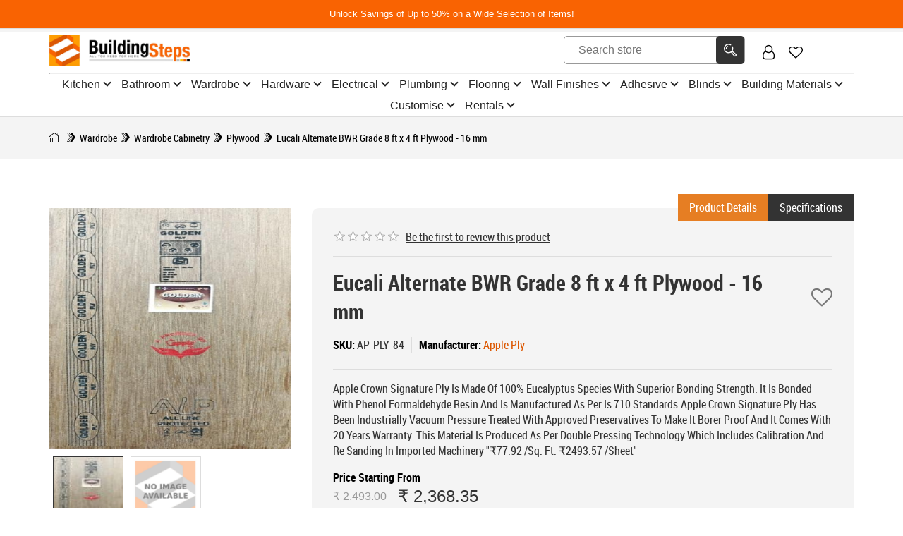

--- FILE ---
content_type: text/html; charset=utf-8
request_url: https://www.buildingsteps.com/eucali-alternate-bwr-grade-8-ft-x-4-ft-plywood-16-mm-4-2
body_size: 107264
content:
<!DOCTYPE html><html lang="en" dir="ltr" class="html-product-details-page"><head><title>Plywood, Apple Home, Brown, MR, Bedroom, Living Room, Office, Indoor, Commercial, Residential | BuidingSteps</title><meta charset="UTF-8"><meta name="description" content="Plywood, Apple Home, Brown, MR, Bedroom, Living Room, Office, Indoor, Commercial, Residential"><meta name="keywords" content="Plywood,Apple Home,Brown,MR,Bedroom,Living Room,Office,Indoor,Commercial,Residential"><meta name="generator" content="nopCommerce"><meta name="viewport" content="width=device-width, initial-scale=1"><script async src="https://www.googletagmanager.com/gtag/js?id=G-BTVB9098TE"></script><script>function gtag(){dataLayer.push(arguments)}window.dataLayer=window.dataLayer||[];gtag("js",new Date);gtag("config","G-BTVB9098TE")</script><meta property="og:type" content="product"><meta property="og:title" content="Eucali Alternate BWR Grade 8 ft x 4 ft Plywood - 16 mm"><meta property="og:description" content="Plywood, Apple Home, Brown, MR, Bedroom, Living Room, Office, Indoor, Commercial, Residential"><meta property="og:image" content="//www.buildingsteps.com/images/thumbs/000/0003051_eucali-alternate-bwr-grade-8-ft-x-4-ft-plywood-16-mm_437.jpeg"><meta property="og:image:url" content="//www.buildingsteps.com/images/thumbs/000/0003051_eucali-alternate-bwr-grade-8-ft-x-4-ft-plywood-16-mm_437.jpeg"><meta property="og:url" content="https://www.buildingsteps.com/eucali-alternate-bwr-grade-8-ft-x-4-ft-plywood-16-mm-4-2"><meta property="og:site_name" content="BuildingSteps"><meta property="twitter:card" content="summary"><meta property="twitter:site" content="BuildingSteps"><meta property="twitter:title" content="Eucali Alternate BWR Grade 8 ft x 4 ft Plywood - 16 mm"><meta property="twitter:description" content="Plywood, Apple Home, Brown, MR, Bedroom, Living Room, Office, Indoor, Commercial, Residential"><meta property="twitter:image" content="//www.buildingsteps.com/images/thumbs/000/0003051_eucali-alternate-bwr-grade-8-ft-x-4-ft-plywood-16-mm_437.jpeg"><meta property="twitter:url" content="https://www.buildingsteps.com/eucali-alternate-bwr-grade-8-ft-x-4-ft-plywood-16-mm-4-2"><link rel="canonical" href="https://www.buildingsteps.com/eucali-alternate-bwr-grade-8-ft-x-4-ft-plywood-16-mm-4-2"><link rel="shortcut icon" href="/icons/icons_0/favicon.ico"><script async src="//www.instagram.com/embed.js"></script><body><input name="__RequestVerificationToken" type="hidden" value="CfDJ8DuP-pF7b7NCmhSEfasd1NbVI82zxdI8uxocx0LFfq-vsmJq-frRs7AhuPbrqCzrmgxDfmOmJ2ELPrboHZBlvTiBbSKHb_VdkMOBNBr0FrJMXPgYzQST6sgJf9v07BKJsiidoP0GGNZKgu2q96-eqW0"><link rel="stylesheet" href="/css/isbqiuqpmknsmhb2cr33dg.styles.css?v=LVWnBRCHhGXEgZKEjQ0eqaHX4fQ"><link rel="stylesheet" href="/Themes/Vulture/Content/css/vaulticon.css?v=_sFQuwxwBu0UZkE9eeKoiP1-a6s"><link rel="stylesheet" href="/Themes/Vulture/Content/css/vulture-icon.css?v=WbxZQpXiQCiUmspuZLMnyRsMtgU"><link rel="stylesheet" href="/Themes/Vulture/Content/css/vulture.css?v=sWUYF7fUP5ePgdDiUp98xmeJg40"><link rel="stylesheet" href="/Themes/Vulture/Content/css/styles.css?v=psy9J6lnoD09nvBgvOBqgvo1IKU"><link rel="stylesheet" href="/Themes/Vulture/Content/css/responsive.css?v=MruAgFH9M0fTA0wR9da6UUksJDo"><link rel="stylesheet" href="/Themes/Vulture/Content/css/Cypher.Vulture-2.css?v=rdJoRwj3E9PIIvQzBVijkLLCDLA"><div class="text-center sticky header" style="background-color:#f96302;color:#fff;text-align:center;padding:6px;font-size:13px"><p>Unlock Savings of Up to 50% on a Wide Selection of Items!</div><div class="ajax-loading-block-window" style="display:none"></div><div id="dialog-notifications-success" title="Notification" style="display:none"></div><div id="dialog-notifications-error" title="Error" style="display:none"></div><div id="dialog-notifications-warning" title="Warning" style="display:none"></div><div id="bar-notification" class="bar-notification-container" data-close="Close"></div><!--[if lte IE 8]><div style="clear:both;height:59px;text-align:center;position:relative"><a href="http://www.microsoft.com/windows/internet-explorer/default.aspx" target="_blank"> <img src="/Themes/Vulture/Content/images/ie_warning.jpg" height="42" width="820" alt="You are using an outdated browser. For a faster, safer browsing experience, upgrade for free today."> </a></div><![endif]--><div class="master-wrapper-page"><div class="topbar"><div class="vult-header-upper section-width"><style>.topmenu-right{width:50%}</style></div></div><div class="vult-mobile-logo"><div class="header-logo"><a href="/"> <img alt="BuildingSteps" src="//www.buildingsteps.com/images/thumbs/001/0014061_0008095_c8dd55c5-24ed-4d00-94d0-a2c6ade19849.jpeg"> </a></div></div><div class="header sticky vult-header-mobile"><div class="section-width"><div class="header-lower"><div class="vult-logo-menu"><div class="Vult-hemberg-menu" style="cursor:pointer" onclick="openNav()"></div><div class="header-logo vult-desktop-logo"><a href="/"> <img alt="BuildingSteps" src="//www.buildingsteps.com/images/thumbs/001/0014061_0008095_c8dd55c5-24ed-4d00-94d0-a2c6ade19849.jpeg"> </a></div></div><div class="header-nav-setting"><div class="header-nav-inner"><div class="header-upper"><div class="header-selectors-wrapper"></div><div class="header-links-wrapper"><div class="vult_search_bar desktop"><div class="search-box store-search-box"><form method="get" id="small-search-box-form" action="/search"><input type="text" class="search-box-text" id="small-searchterms" autocomplete="off" name="q" placeholder="Search store" aria-label="Search store"> <button type="submit" class="button-1 search-box-button primary-btn"> <span class="Vult-search"></span></button></form></div></div><div class="vult_search_bar mobile"><div class="vult_search-mobile"><span class="Vult-search"></span></div><div class="search-box store-search-box header-search vult_search-desktop"><form method="get" id="small-search-box-form" action="/search"><input type="text" class="search-box-text" id="small-searchterms" autocomplete="off" name="q" placeholder="Search store" aria-label="Search store"> <button type="submit" class="button-1 search-box-button primary-btn"> <span class="Vult-search"></span></button></form></div></div><div class="header-links"><div><span class="setting"> <span class="Vult-setting dropdown-toggle"></span><div class="setting-inner dropdown"><div class="my-account"><div><a href="/register?returnUrl=%2Feucali-alternate-bwr-grade-8-ft-x-4-ft-plywood-16-mm-4-2" class="ico-register">Register</a></div><div><a href="/login?returnUrl=%2Feucali-alternate-bwr-grade-8-ft-x-4-ft-plywood-16-mm-4-2" class="ico-login">Log in</a></div></div></div></span></div></div><div><a href="/wishlist" class="ico-wishlist"> <span class="wishlist-label"> <span class="Vult-wishlist"></span></span> <span class="wishlist-qty">(0)</span> </a></div><div class="vult_cart_overlay"></div></div></div></div></div></div><hr><div class="header-menu"><ul class="top-menu notmobile"><li><a href="/kitchen-2"> Kitchen </a> <a href="javascript:void 0" class="sublist-toggle"> <span class="Vult-right-arrow"></span> </a><ul class="sublist first-level"><li><a href="/cabinet-finishes"> Cabinet Finishes </a> <a href="javascript:void 0" class="sublist-toggle"> <span class="Vult-right-arrow"></span> </a><ul class="sublist"><li><a href="/1-mm-decorative-laminates"> 1 mm Decorative Laminates </a><li><a href="/acrylic-laminates"> Acrylic Laminates </a><li><a href="/wood-finish-laminates"> Wood Finish Laminates </a><li><a href="/solid-color-laminates"> Solid Color Laminates </a><li><a href="/glossy-finish-laminates-2"> Glossy Finish Laminates </a><li><a href="/laminate-adhesive"> Laminate Adhesive </a><li><a href="/liner-laminates-2"> Liner Laminates </a><li><a href="/texture-finish-laminates-2"> Texture Finish Laminates </a><li><a href="/lucida-finish-laminates"> Lucida Finish Laminates </a><li><a href="/suede-finish-laminates-2"> Suede Finish Laminates </a></ul><li><a href="/countertops"> Countertops </a> <a href="javascript:void 0" class="sublist-toggle"> <span class="Vult-right-arrow"></span> </a><ul class="sublist"><li><a href="/quartz-countertops"> Quartz </a><li><a href="/black-countertops"> Black Countertops </a><li><a href="/white-countertops"> White Countertops </a><li><a href="/grey-countertops"> Grey Countertops </a></ul><li><a href="/tiles-and-backsplashes"> Tiles And Backsplash </a> <a href="javascript:void 0" class="sublist-toggle"> <span class="Vult-right-arrow"></span> </a><ul class="sublist"><li><a href="/matte-finish-tiles"> Matte Finish Tiles </a><li><a href="/marble-look-tiles"> Marble Look Tiles </a><li><a href="/wood-look-tiles"> Wood Look Tiles </a><li><a href="/wooden-flooring-3"> Wooden Flooring </a></ul><li><a href="/cabinetry"> Cabinetry </a> <a href="javascript:void 0" class="sublist-toggle"> <span class="Vult-right-arrow"></span> </a><ul class="sublist"><li><a href="/handles-and-knobs-2"> Handles And Knobs </a><li><a href="/water-proof-and-water-resistant-ply"> Waterproof And Water-resistant Ply </a><li><a href="/neem-ply-2"> Neem Ply </a><li><a href="/acrylic-boards"> Acrylic Boards </a><li><a href="/6-mm-water-proof-ply"> 6 mm Waterproof Ply </a><li><a href="/12-mm-water-proof-ply"> 12 mm Waterproof Ply </a><li><a href="/16-mm-water-proof-ply"> 16 mm Waterproof Ply </a><li><a href="/18-mm-water-proof-ply"> 18 mm Waterproof Ply </a><li><a href="/hinges-3"> Hinges </a></ul><li><a href="/sinks-and-faucets"> Sinks And Faucets </a> <a href="javascript:void 0" class="sublist-toggle"> <span class="Vult-right-arrow"></span> </a><ul class="sublist"><li><a href="/stainless-steel-sinks"> Stainless Steel Sinks </a><li><a href="/quartz-sinks"> Quartz Sinks </a><li><a href="/pull-out-taps"> Pull-out Taps </a><li><a href="/sink-taps"> Sink Taps </a><li><a href="/sink-accessories"> Sink Accessories </a><li><a href="/food-waste-disposer"> Food waste disposer </a></ul><li><a href="/cabinet-veneers"> Cabinet Veneers </a> <a href="javascript:void 0" class="sublist-toggle"> <span class="Vult-right-arrow"></span> </a><ul class="sublist"><li><a href="/wood-veneers-5"> Wood Veneers </a><li><a href="/metallic-veneers"> Metallic Veneers </a><li><a href="/vintage-grey-veneers"> Vintage Grey Veneers </a><li><a href="/35-mm-veneers"> 3.5 MM Veneers </a><li><a href="/4-mm-veneers"> 4 MM Veneers </a></ul><li><a href="/kitchen-waterproofing"> Waterproofing </a></ul><li><a href="/baths"> Bathroom </a> <a href="javascript:void 0" class="sublist-toggle"> <span class="Vult-right-arrow"></span> </a><ul class="sublist first-level"><li><a href="/basins"> Basins </a><li><a href="/faucets"> Faucets </a><li><a href="/water-closets"> Water Closets </a><li><a href="/shower"> Shower </a><li><a href="/bathtubs"> Bathtubs </a><li><a href="/drainers-accessories"> Drainers &amp; Accessories </a> <a href="javascript:void 0" class="sublist-toggle"> <span class="Vult-right-arrow"></span> </a><ul class="sublist"><li><a href="/shower-channel-drainer"> Shower Channel drainer </a><li><a href="/tile-insert-shower-channel-drainer"> Tile insert Shower Channel drainer </a><li><a href="/floor-channel-drainer"> Floor Channel drainer </a><li><a href="/tile-insert-floor-channel-drainer"> Tile insert Floor channel drainer </a><li><a href="/tile-insert-floor-drainers"> Tile insert Floor drainers </a><li><a href="/marble-insert-floor-drainers"> Marble insert Floor drainers </a><li><a href="/anti-cockroach-trap"> Anti cockroach trap </a></ul><li><a href="/floor-tiles"> Floor Tiles </a> <a href="javascript:void 0" class="sublist-toggle"> <span class="Vult-right-arrow"></span> </a><ul class="sublist"><li><a href="/wood-laminate"> Wood &amp; Laminate </a><li><a href="/matte-finish"> Matte Finish </a><li><a href="/natural-rustic"> Natural Rustic </a><li><a href="/wooden-flooring-5"> Wooden Flooring </a></ul><li><a href="/wall-tiles-2"> Wall Tiles </a> <a href="javascript:void 0" class="sublist-toggle"> <span class="Vult-right-arrow"></span> </a><ul class="sublist"><li><a href="/decorative-wall-panels"> Decorative Wall Panels </a><li><a href="/geometric-abstracts"> Geometric Abstracts </a><li><a href="/3d-wall-panel"> 3D Wall Panels </a><li><a href="/wooden-look"> Wooden Look </a><li><a href="/hexagonal-wall-panels"> Hexagonal Wall Panels </a><li><a href="/marble-look"> Marble Look </a></ul><li><a href="/designer-tiles"> Designer Tiles </a> <a href="javascript:void 0" class="sublist-toggle"> <span class="Vult-right-arrow"></span> </a><ul class="sublist"><li><a href="/3d-tiles-2"> 3D Tiles </a><li><a href="/wood-laminate-2"> Wood &amp; Laminate </a></ul><li><a href="/countertops-2"> Countertops </a> <a href="javascript:void 0" class="sublist-toggle"> <span class="Vult-right-arrow"></span> </a><ul class="sublist"><li><a href="/quartz-3"> Quartz </a><li><a href="/black-countertops-2"> Black Countertops </a><li><a href="/white-countertops-2"> White Countertops </a><li><a href="/grey-countertops-2"> Grey Countertops </a></ul><li><a href="/cabinetry-3"> Cabinetry </a> <a href="javascript:void 0" class="sublist-toggle"> <span class="Vult-right-arrow"></span> </a><ul class="sublist"><li><a href="/waterproof-plywood"> Waterproof Plywood </a><li><a href="/6-mm-waterproof-ply"> 6 mm Waterproof Ply </a><li><a href="/12-mm-waterproof-ply"> 12 mm Waterproof Ply </a><li><a href="/wpc-board"> WPC Board </a><li><a href="/16-mm-waterproof-ply"> 16 mm Waterproof Ply </a><li><a href="/18-mm-waterproof-ply"> 18 mm Waterproof Ply </a><li><a href="/handles-and-knobs-3"> Handles And Knobs </a><li><a href="/acrylic-boards-2"> Acrylic Boards </a><li><a href="/hinges-4"> Hinges </a><li><a href="/neem-ply-3"> Neem Ply </a></ul><li><a href="/cabinet-veneers-2"> Cabinet Veneers </a> <a href="javascript:void 0" class="sublist-toggle"> <span class="Vult-right-arrow"></span> </a><ul class="sublist"><li><a href="/wood-veneers-6"> Wood Veneers </a><li><a href="/metallic-veneers-2"> Metallic Veneers </a><li><a href="/vintage-grey-veneers-2"> Vintage Grey Veneers </a><li><a href="/35-mm-veneers-2"> 3.5 mm Veneers </a><li><a href="/4-mm-veneers-3"> 4 mm Veneers </a></ul><li><a href="/waterproofing-3"> Waterproofing </a></ul><li><a href="/wardrobe-7"> Wardrobe </a> <a href="javascript:void 0" class="sublist-toggle"> <span class="Vult-right-arrow"></span> </a><ul class="sublist first-level"><li><a href="/wardrobe-finishes"> Wardrobe Laminates </a> <a href="javascript:void 0" class="sublist-toggle"> <span class="Vult-right-arrow"></span> </a><ul class="sublist"><li><a href="/1-mm-laminates"> 1 mm Laminates </a><li><a href="/solid-colour-laminates"> Solid Colour Laminates </a><li><a href="/fluted-panel"> Fluted Panel </a><li><a href="/wardrobe-acrylic-laminates"> Acrylic Laminates </a><li><a href="/wardrobe-texture-finish-laminates"> Texture Finish Laminates </a><li><a href="/wardrobe-engraved-acrylic-panels"> Wood Finish Laminates </a><li><a href="/wardrobe-lucida-finish-laminates"> Lucida Finish Laminates </a><li><a href="/wardrobe-suede-finish-laminates"> Suede Finish Laminates </a><li><a href="/engraved-acrylic-panels"> Engraved Acrylic Panels </a><li><a href="/wardrobe-laminate-adhesive"> Laminate Adhesive </a></ul><li><a href="/wardrobe-cabinetry"> Wardrobe Cabinetry </a> <a href="javascript:void 0" class="sublist-toggle"> <span class="Vult-right-arrow"></span> </a><ul class="sublist"><li><a href="/blockboard"> Blockboard </a><li><a href="/wardrobe-plywood"> Plywood </a><li><a href="/wardrobe-water-proof-and-water-resistant-ply"> Water Proof and Water Resistant Ply </a><li><a href="/neem-ply"> Neem Ply </a><li><a href="/acrylic-board"> Acrylic Board </a><li><a href="/wardrobe-12-mm-water-proof-ply"> 12 mm Waterproof Ply </a><li><a href="/wardrobe-16-mm-water-proof-ply"> 16 mm Waterproof Ply </a><li><a href="/wardrobe-18-mm-water-proof-ply"> 18 mm Waterproof Ply </a><li><a href="/wardrobe-6-mm-water-proof-ply"> 6 mm Waterproof Ply </a><li><a href="/mdf-4"> MDF </a></ul><li><a href="/wardrobe-veneers"> Wardrobe Veneers </a> <a href="javascript:void 0" class="sublist-toggle"> <span class="Vult-right-arrow"></span> </a><ul class="sublist"><li><a href="/wardrobe-wood-veneers"> Wood Veneers </a><li><a href="/wardrobe-metallic-veneers"> Metallic Veneers </a><li><a href="/wardrobe-vintage-grey-veneers"> Vintage Grey Veneers </a><li><a href="/wardrobe-35-mm-veneers"> 3.5 MM Veneers </a><li><a href="/wardrobe-4-mm-veneers"> 4 MM Veneers </a></ul><li><a href="/wardrobe-hardware"> Wardrobe Hardware </a> <a href="javascript:void 0" class="sublist-toggle"> <span class="Vult-right-arrow"></span> </a><ul class="sublist"><li><a href="/wardrobe-sliding"> Wardrobe Sliding Door Systems </a><li><a href="/wardrobe-sensor"> Wardrobe Sensor </a><li><a href="/handles-and-knobs"> Handles And Knobs </a><li><a href="/wardrobe-hinges"> Hinges </a><li><a href="/safe-and-lockers"> Safe And Lockers </a><li><a href="/hanger-rod"> Hanger Rod </a><li><a href="/shoe-racks"> Shoe Racks </a><li><a href="/fasteners"> Fasteners </a><li><a href="/leather-storage"> Leather Storage </a></ul></ul><li><a href="/hardware-6"> Hardware </a> <a href="javascript:void 0" class="sublist-toggle"> <span class="Vult-right-arrow"></span> </a><ul class="sublist first-level"><li><a href="/wardrobe-hardware-2"> Wardrobe Hardware </a><li><a href="/bathroom-hardware"> Bathroom Hardware </a><li><a href="/kitchen-hardware-4"> Kitchen Hardware </a></ul><li><a href="/electrical"> Electrical </a> <a href="javascript:void 0" class="sublist-toggle"> <span class="Vult-right-arrow"></span> </a><ul class="sublist first-level"><li><a href="/lights"> Lighting </a> <a href="javascript:void 0" class="sublist-toggle"> <span class="Vult-right-arrow"></span> </a><ul class="sublist"><li><a href="/ceiling-lights"> Ceiling Light </a><li><a href="/downlighter"> Downlighter </a><li><a href="/glamtube"> Glamtube </a><li><a href="/led-batten"> Led Batten </a><li><a href="/led-bulb"> Led lights </a><li><a href="/flood-light"> Flood Light </a><li><a href="/recess-panel"> Recess Panel </a><li><a href="/smart-lighting"> Smart Lighting </a><li><a href="/spotlight"> Spotlight </a><li><a href="/surface-panel"> Surface Panel </a><li><a href="/lighting-accessories"> Lighting Accessories </a></ul><li><a href="/decorative-light"> Decorative Lighting </a> <a href="javascript:void 0" class="sublist-toggle"> <span class="Vult-right-arrow"></span> </a><ul class="sublist"><li><a href="/chandelier"> Chandelier </a><li><a href="/decorative-hanging-light"> Hanging Light </a><li><a href="/pendant-light-2"> Pendant Light </a><li><a href="/wall-light"> Wall Light </a></ul><li><a href="/outdoor-lighting"> Outdoor Lighting </a> <a href="javascript:void 0" class="sublist-toggle"> <span class="Vult-right-arrow"></span> </a><ul class="sublist"><li><a href="/outdoor-wall-light"> Wall Lights </a><li><a href="/garden-or-foot-lights"> Garden/Foot Lights </a><li><a href="/solar-lights"> Solar Lights </a><li><a href="/outdoor-flood-lights"> Flood Lights </a><li><a href="/motion-sense-lights"> Motion Sense Lights </a></ul><li><a href="/lighting-systems"> Lighting Systems </a> <a href="javascript:void 0" class="sublist-toggle"> <span class="Vult-right-arrow"></span> </a><ul class="sublist"><li><a href="/rope-lighting-system"> Rope Lighting System </a><li><a href="/magnetic-track-system"> Magnetic Track System </a><li><a href="/linear-lighting-system"> Linear Lighting System </a></ul><li><a href="/wires-5"> Wire </a> <a href="javascript:void 0" class="sublist-toggle"> <span class="Vult-right-arrow"></span> </a><ul class="sublist"><li><a href="/low-tension-cables"> Low Tension Cables </a><li><a href="/submersible-cables"> Submersible Cables </a><li><a href="/cctv-cables"> CCTV Cables </a><li><a href="/coaxial-cables"> Coaxial Cables </a><li><a href="/speaker-wires"> Speaker Wires </a></ul><li><a href="/fan"> Fans </a> <a href="javascript:void 0" class="sublist-toggle"> <span class="Vult-right-arrow"></span> </a><ul class="sublist"><li><a href="/ceiling-fans"> Ceiling Fans </a><li><a href="/exhaust-fans"> Exhaust Fans </a><li><a href="/pedestal-fans"> Pedestal Fans </a><li><a href="/wall-fans"> Wall Fans </a><li><a href="/table-fans"> Table Fans </a></ul><li><a href="/electrical-switches"> Switches </a> <a href="javascript:void 0" class="sublist-toggle"> <span class="Vult-right-arrow"></span> </a><ul class="sublist"><li><a href="/switch"> Switch </a><li><a href="/plates"> Modular Plates </a><li><a href="/socket"> Socket </a><li><a href="/dimmer"> Dimmer </a><li><a href="/fan-regulator"> Fan Regulator </a><li><a href="/mcb-switches"> MCB </a><li><a href="/rccb"> RCCB </a><li><a href="/motor-starter"> Motor Starter </a><li><a href="/isolator-sw"> Isolator SW </a></ul><li><a href="/security-system"> Security System </a> <a href="javascript:void 0" class="sublist-toggle"> <span class="Vult-right-arrow"></span> </a><ul class="sublist"><li><a href="/dvr-and-nvr"> DVR &amp; NVR </a><li><a href="/cctv-cameras"> CCTV Cameras </a></ul></ul><li><a href="/plumbing"> Plumbing </a> <a href="javascript:void 0" class="sublist-toggle"> <span class="Vult-right-arrow"></span> </a><ul class="sublist first-level"><li><a href="/pipe-fittings"> Pipe &amp; Fittings </a><li><a href="/plumbing-accessories-3"> Plumbing Accessories </a><li><a href="/valves-2"> Valves </a></ul><li><a href="/flooring-2"> Flooring </a> <a href="javascript:void 0" class="sublist-toggle"> <span class="Vult-right-arrow"></span> </a><ul class="sublist first-level"><li><a href="/flooring-plastic-protection-sheet"> Plastic Protection Sheet </a><li><a href="/shop-by-application"> Shop By Application </a> <a href="javascript:void 0" class="sublist-toggle"> <span class="Vult-right-arrow"></span> </a><ul class="sublist"><li><a href="/floor-tiles-2"> Floor Tiles </a><li><a href="/bedroom-tiles"> Bedroom Tiles </a><li><a href="/living-room-tiles"> Living Room Tiles </a><li><a href="/bathroom-tiles"> Bathroom Tiles </a><li><a href="/kitchen-tiles"> Kitchen Tiles </a><li><a href="/parking-tiles"> Parking Tiles </a></ul><li><a href="/shop-by-look-2"> Shop By Look </a> <a href="javascript:void 0" class="sublist-toggle"> <span class="Vult-right-arrow"></span> </a><ul class="sublist"><li><a href="/marble-look-2"> Marble Look </a><li><a href="/wooden-look-2"> Wooden Look </a><li><a href="/natural-rustic-2"> Natural Rustic </a><li><a href="/solid-colour"> Solid Colour </a></ul><li><a href="/shop-by-size"> Shop By Size </a> <a href="javascript:void 0" class="sublist-toggle"> <span class="Vult-right-arrow"></span> </a><ul class="sublist"><li><a href="/1ft-x-1ft-300-x-300-mm"> 1ft x 1ft </a><li><a href="/4ft-x-06ft-1200-x-200-mm"> 4ft x 0.6ft </a><li><a href="/8-ft-x-4-ft-2"> 8 ft X 4 ft </a></ul><li><a href="/shop-by-finish-2"> Shop By Finish </a> <a href="javascript:void 0" class="sublist-toggle"> <span class="Vult-right-arrow"></span> </a><ul class="sublist"><li><a href="/glossy-finish-tiles"> Glossy Finish Tiles </a><li><a href="/matte-finish-tiles-2"> Matte Finish Tiles </a><li><a href="/carving-finish-tiles"> Carving Finish Tiles </a><li><a href="/metallic-finish-tiles"> Metallic Finish Tiles </a></ul><li><a href="/shop-by-material"> Shop By Material </a> <a href="javascript:void 0" class="sublist-toggle"> <span class="Vult-right-arrow"></span> </a><ul class="sublist"><li><a href="/laminate-flooring"> Laminates </a><li><a href="/wooden-tiles"> Wooden Tiles </a><li><a href="/hardwood"> Hardwood </a><li><a href="/stag-oxide"> Stag Oxide </a></ul><li><a href="/waterproofing-5"> Waterproofing </a></ul><li><a href="/wall-finishes-2"> Wall Finishes </a> <a href="javascript:void 0" class="sublist-toggle"> <span class="Vult-right-arrow"></span> </a><ul class="sublist first-level"><li><a href="/paints"> Paints </a><li><a href="/putty"> Putty </a><li><a href="/plywood-6"> Plywood </a> <a href="javascript:void 0" class="sublist-toggle"> <span class="Vult-right-arrow"></span> </a><ul class="sublist"><li><a href="/plywood-5"> Commercial Plywood </a></ul><li><a href="/shop-by-plywood-thickness"> Shop By Plywood Thickness </a> <a href="javascript:void 0" class="sublist-toggle"> <span class="Vult-right-arrow"></span> </a><ul class="sublist"><li><a href="/4-mm-plywood"> 4 mm Plywood </a><li><a href="/6-mm-plywood"> 6 mm Plywood </a><li><a href="/8-mm-plywood"> 8 mm Plywood </a><li><a href="/9-mm-plywood"> 9 mm Plywood </a><li><a href="/12-mm-plywood"> 12 mm Plywood </a><li><a href="/15-mm-plywood"> 15 mm Plywood </a><li><a href="/16-mm-plywood-2"> 16 mm Plywood </a><li><a href="/18-mm-plywood"> 18 mm Plywood </a><li><a href="/19-mm-plywood"> 19 mm Plywood </a><li><a href="/25-mm-plywood"> 25 mm Plywood </a><li><a href="/30-mm-plywood"> 30 mm Plywood </a></ul><li><a href="/laminates-5"> Laminates </a> <a href="javascript:void 0" class="sublist-toggle"> <span class="Vult-right-arrow"></span> </a><ul class="sublist"><li><a href="/liner-laminates-4"> Liner Laminates </a><li><a href="/decorative-laminates-3"> Decorative Laminates </a></ul><li><a href="/shop-by-laminate-finish"> Shop by Laminate Finish </a> <a href="javascript:void 0" class="sublist-toggle"> <span class="Vult-right-arrow"></span> </a><ul class="sublist"><li><a href="/suede-finish-laminates-3"> Suede Finish Laminates </a><li><a href="/texture-finish-laminates-3"> Texture Finish Laminates </a><li><a href="/glossy-finish-laminates-3"> Glossy Finish Laminates </a><li><a href="/lucida-finish-laminates-2"> Lucida Finish Laminates </a></ul><li><a href="/shop-by-laminate-thickness"> Shop by Laminate Thickness </a> <a href="javascript:void 0" class="sublist-toggle"> <span class="Vult-right-arrow"></span> </a><ul class="sublist"><li><a href="/1-mm-decorative-laminates-3"> 1 mm Decorative Laminates </a><li><a href="/08-mm-decorative-laminates-2"> 0.8 mm Decorative Laminates </a></ul><li><a href="/wallpaper"> Wallpapers </a><li><a href="/waterproofing-4"> Waterproofing </a></ul><li><a href="/adhesive"> Adhesive </a> <a href="javascript:void 0" class="sublist-toggle"> <span class="Vult-right-arrow"></span> </a><ul class="sublist first-level"><li><a href="/synthetic-resin-adhesive"> Synthetic Resin Adhesive </a><li><a href="/edge-banding-adhesive"> Edge banding Adhesive </a><li><a href="/pvc-acrylic-laminate-adhesive"> PVC &amp; Acrylic Laminate Adhesive </a><li><a href="/synthetic-rubber-adhesive"> Synthetic Rubber Adhesive </a><li><a href="/heatproof-adhesive"> Heatproof Adhesive </a><li><a href="/anti-bubble-waterproof-adhesive"> Anti-Bubble Waterproof Adhesive </a><li><a href="/wood-preservative-adhesive"> Wood Preservative Adhesive </a><li><a href="/pu-adhesive"> PU Adhesive </a><li><a href="/sealant"> Sealant </a><li><a href="/instant-glue"> Instant Glue </a><li><a href="/tiles-adhesive"> Tiles Adhesive </a></ul><li><a href="/blinds-2"> Blinds </a> <a href="javascript:void 0" class="sublist-toggle"> <span class="Vult-right-arrow"></span> </a><ul class="sublist first-level"><li><a href="/interior-blinds"> Interior Blinds </a><li><a href="/exterior-blinds"> Exterior Blinds </a><li><a href="/motorization"> Motorization </a></ul><li><a href="/building-materials"> Building Materials </a> <a href="javascript:void 0" class="sublist-toggle"> <span class="Vult-right-arrow"></span> </a><ul class="sublist first-level"><li><a href="/plywoodboards"> Plywood/Boards </a><li><a href="/paint"> Paint </a><li><a href="/tiles-3"> Tiles </a><li><a href="/steel-2"> Steel </a><li><a href="/masonry"> Masonry </a><li><a href="/stone-2"> Stone </a><li><a href="/putty-2"> Putty </a><li><a href="/wires-2"> Wires </a><li><a href="/safety-equipment"> Safety Equipment </a><li><a href="/building-accessories"> Building Accessories </a></ul><li><a href="/customize"> Customise </a> <a href="javascript:void 0" class="sublist-toggle"> <span class="Vult-right-arrow"></span> </a><ul class="sublist first-level"><li><a href="/customer-request"> Custom Wardrobe </a><li><a href="/custom-aluminum-windows"> Custom Aluminum Windows </a><li><a href="/custom-window-treatments"> Custom Window Treatments </a><li><a href="/granite-custom-counter"> Custom counter </a></ul><li><a href="/services"> Rentals </a> <a href="javascript:void 0" class="sublist-toggle"> <span class="Vult-right-arrow"></span> </a><ul class="sublist first-level"><li><a href="/tool-rental"> Tool Rental </a></ul></ul><div id="mySidenav"><a href="javascript:void 0" class="closebtn" onclick="closeNav()"> <span class="Vult-cancel-menu"></span> </a><div id="menu"><ul class="vult-mobile-menu"><li><a href="/kitchen-2"> Kitchen </a> <a href="javascript:void 0" class="sublist-toggle"> <span class="Vult-right-arrow"></span> </a><ul class="sublist first-level"><li><a href="/cabinet-finishes"> Cabinet Finishes </a> <a href="javascript:void 0" class="sublist-toggle"> <span class="Vult-right-arrow"></span> </a><ul class="sublist"><li><a href="/1-mm-decorative-laminates"> 1 mm Decorative Laminates </a><li><a href="/acrylic-laminates"> Acrylic Laminates </a><li><a href="/wood-finish-laminates"> Wood Finish Laminates </a><li><a href="/solid-color-laminates"> Solid Color Laminates </a><li><a href="/glossy-finish-laminates-2"> Glossy Finish Laminates </a><li><a href="/laminate-adhesive"> Laminate Adhesive </a><li><a href="/liner-laminates-2"> Liner Laminates </a><li><a href="/texture-finish-laminates-2"> Texture Finish Laminates </a><li><a href="/lucida-finish-laminates"> Lucida Finish Laminates </a><li><a href="/suede-finish-laminates-2"> Suede Finish Laminates </a></ul><li><a href="/countertops"> Countertops </a> <a href="javascript:void 0" class="sublist-toggle"> <span class="Vult-right-arrow"></span> </a><ul class="sublist"><li><a href="/quartz-countertops"> Quartz </a><li><a href="/black-countertops"> Black Countertops </a><li><a href="/white-countertops"> White Countertops </a><li><a href="/grey-countertops"> Grey Countertops </a></ul><li><a href="/tiles-and-backsplashes"> Tiles And Backsplash </a> <a href="javascript:void 0" class="sublist-toggle"> <span class="Vult-right-arrow"></span> </a><ul class="sublist"><li><a href="/matte-finish-tiles"> Matte Finish Tiles </a><li><a href="/marble-look-tiles"> Marble Look Tiles </a><li><a href="/wood-look-tiles"> Wood Look Tiles </a><li><a href="/wooden-flooring-3"> Wooden Flooring </a></ul><li><a href="/cabinetry"> Cabinetry </a> <a href="javascript:void 0" class="sublist-toggle"> <span class="Vult-right-arrow"></span> </a><ul class="sublist"><li><a href="/handles-and-knobs-2"> Handles And Knobs </a><li><a href="/water-proof-and-water-resistant-ply"> Waterproof And Water-resistant Ply </a><li><a href="/neem-ply-2"> Neem Ply </a><li><a href="/acrylic-boards"> Acrylic Boards </a><li><a href="/6-mm-water-proof-ply"> 6 mm Waterproof Ply </a><li><a href="/12-mm-water-proof-ply"> 12 mm Waterproof Ply </a><li><a href="/16-mm-water-proof-ply"> 16 mm Waterproof Ply </a><li><a href="/18-mm-water-proof-ply"> 18 mm Waterproof Ply </a><li><a href="/hinges-3"> Hinges </a></ul><li><a href="/sinks-and-faucets"> Sinks And Faucets </a> <a href="javascript:void 0" class="sublist-toggle"> <span class="Vult-right-arrow"></span> </a><ul class="sublist"><li><a href="/stainless-steel-sinks"> Stainless Steel Sinks </a><li><a href="/quartz-sinks"> Quartz Sinks </a><li><a href="/pull-out-taps"> Pull-out Taps </a><li><a href="/sink-taps"> Sink Taps </a><li><a href="/sink-accessories"> Sink Accessories </a><li><a href="/food-waste-disposer"> Food waste disposer </a></ul><li><a href="/cabinet-veneers"> Cabinet Veneers </a> <a href="javascript:void 0" class="sublist-toggle"> <span class="Vult-right-arrow"></span> </a><ul class="sublist"><li><a href="/wood-veneers-5"> Wood Veneers </a><li><a href="/metallic-veneers"> Metallic Veneers </a><li><a href="/vintage-grey-veneers"> Vintage Grey Veneers </a><li><a href="/35-mm-veneers"> 3.5 MM Veneers </a><li><a href="/4-mm-veneers"> 4 MM Veneers </a></ul><li><a href="/kitchen-waterproofing"> Waterproofing </a></ul><li><a href="/baths"> Bathroom </a> <a href="javascript:void 0" class="sublist-toggle"> <span class="Vult-right-arrow"></span> </a><ul class="sublist first-level"><li><a href="/basins"> Basins </a><li><a href="/faucets"> Faucets </a><li><a href="/water-closets"> Water Closets </a><li><a href="/shower"> Shower </a><li><a href="/bathtubs"> Bathtubs </a><li><a href="/drainers-accessories"> Drainers &amp; Accessories </a> <a href="javascript:void 0" class="sublist-toggle"> <span class="Vult-right-arrow"></span> </a><ul class="sublist"><li><a href="/shower-channel-drainer"> Shower Channel drainer </a><li><a href="/tile-insert-shower-channel-drainer"> Tile insert Shower Channel drainer </a><li><a href="/floor-channel-drainer"> Floor Channel drainer </a><li><a href="/tile-insert-floor-channel-drainer"> Tile insert Floor channel drainer </a><li><a href="/tile-insert-floor-drainers"> Tile insert Floor drainers </a><li><a href="/marble-insert-floor-drainers"> Marble insert Floor drainers </a><li><a href="/anti-cockroach-trap"> Anti cockroach trap </a></ul><li><a href="/floor-tiles"> Floor Tiles </a> <a href="javascript:void 0" class="sublist-toggle"> <span class="Vult-right-arrow"></span> </a><ul class="sublist"><li><a href="/wood-laminate"> Wood &amp; Laminate </a><li><a href="/matte-finish"> Matte Finish </a><li><a href="/natural-rustic"> Natural Rustic </a><li><a href="/wooden-flooring-5"> Wooden Flooring </a></ul><li><a href="/wall-tiles-2"> Wall Tiles </a> <a href="javascript:void 0" class="sublist-toggle"> <span class="Vult-right-arrow"></span> </a><ul class="sublist"><li><a href="/decorative-wall-panels"> Decorative Wall Panels </a><li><a href="/geometric-abstracts"> Geometric Abstracts </a><li><a href="/3d-wall-panel"> 3D Wall Panels </a><li><a href="/wooden-look"> Wooden Look </a><li><a href="/hexagonal-wall-panels"> Hexagonal Wall Panels </a><li><a href="/marble-look"> Marble Look </a></ul><li><a href="/designer-tiles"> Designer Tiles </a> <a href="javascript:void 0" class="sublist-toggle"> <span class="Vult-right-arrow"></span> </a><ul class="sublist"><li><a href="/3d-tiles-2"> 3D Tiles </a><li><a href="/wood-laminate-2"> Wood &amp; Laminate </a></ul><li><a href="/countertops-2"> Countertops </a> <a href="javascript:void 0" class="sublist-toggle"> <span class="Vult-right-arrow"></span> </a><ul class="sublist"><li><a href="/quartz-3"> Quartz </a><li><a href="/black-countertops-2"> Black Countertops </a><li><a href="/white-countertops-2"> White Countertops </a><li><a href="/grey-countertops-2"> Grey Countertops </a></ul><li><a href="/cabinetry-3"> Cabinetry </a> <a href="javascript:void 0" class="sublist-toggle"> <span class="Vult-right-arrow"></span> </a><ul class="sublist"><li><a href="/waterproof-plywood"> Waterproof Plywood </a><li><a href="/6-mm-waterproof-ply"> 6 mm Waterproof Ply </a><li><a href="/12-mm-waterproof-ply"> 12 mm Waterproof Ply </a><li><a href="/wpc-board"> WPC Board </a><li><a href="/16-mm-waterproof-ply"> 16 mm Waterproof Ply </a><li><a href="/18-mm-waterproof-ply"> 18 mm Waterproof Ply </a><li><a href="/handles-and-knobs-3"> Handles And Knobs </a><li><a href="/acrylic-boards-2"> Acrylic Boards </a><li><a href="/hinges-4"> Hinges </a><li><a href="/neem-ply-3"> Neem Ply </a></ul><li><a href="/cabinet-veneers-2"> Cabinet Veneers </a> <a href="javascript:void 0" class="sublist-toggle"> <span class="Vult-right-arrow"></span> </a><ul class="sublist"><li><a href="/wood-veneers-6"> Wood Veneers </a><li><a href="/metallic-veneers-2"> Metallic Veneers </a><li><a href="/vintage-grey-veneers-2"> Vintage Grey Veneers </a><li><a href="/35-mm-veneers-2"> 3.5 mm Veneers </a><li><a href="/4-mm-veneers-3"> 4 mm Veneers </a></ul><li><a href="/waterproofing-3"> Waterproofing </a></ul><li><a href="/wardrobe-7"> Wardrobe </a> <a href="javascript:void 0" class="sublist-toggle"> <span class="Vult-right-arrow"></span> </a><ul class="sublist first-level"><li><a href="/wardrobe-finishes"> Wardrobe Laminates </a> <a href="javascript:void 0" class="sublist-toggle"> <span class="Vult-right-arrow"></span> </a><ul class="sublist"><li><a href="/1-mm-laminates"> 1 mm Laminates </a><li><a href="/solid-colour-laminates"> Solid Colour Laminates </a><li><a href="/fluted-panel"> Fluted Panel </a><li><a href="/wardrobe-acrylic-laminates"> Acrylic Laminates </a><li><a href="/wardrobe-texture-finish-laminates"> Texture Finish Laminates </a><li><a href="/wardrobe-engraved-acrylic-panels"> Wood Finish Laminates </a><li><a href="/wardrobe-lucida-finish-laminates"> Lucida Finish Laminates </a><li><a href="/wardrobe-suede-finish-laminates"> Suede Finish Laminates </a><li><a href="/engraved-acrylic-panels"> Engraved Acrylic Panels </a><li><a href="/wardrobe-laminate-adhesive"> Laminate Adhesive </a></ul><li><a href="/wardrobe-cabinetry"> Wardrobe Cabinetry </a> <a href="javascript:void 0" class="sublist-toggle"> <span class="Vult-right-arrow"></span> </a><ul class="sublist"><li><a href="/blockboard"> Blockboard </a><li><a href="/wardrobe-plywood"> Plywood </a><li><a href="/wardrobe-water-proof-and-water-resistant-ply"> Water Proof and Water Resistant Ply </a><li><a href="/neem-ply"> Neem Ply </a><li><a href="/acrylic-board"> Acrylic Board </a><li><a href="/wardrobe-12-mm-water-proof-ply"> 12 mm Waterproof Ply </a><li><a href="/wardrobe-16-mm-water-proof-ply"> 16 mm Waterproof Ply </a><li><a href="/wardrobe-18-mm-water-proof-ply"> 18 mm Waterproof Ply </a><li><a href="/wardrobe-6-mm-water-proof-ply"> 6 mm Waterproof Ply </a><li><a href="/mdf-4"> MDF </a></ul><li><a href="/wardrobe-veneers"> Wardrobe Veneers </a> <a href="javascript:void 0" class="sublist-toggle"> <span class="Vult-right-arrow"></span> </a><ul class="sublist"><li><a href="/wardrobe-wood-veneers"> Wood Veneers </a><li><a href="/wardrobe-metallic-veneers"> Metallic Veneers </a><li><a href="/wardrobe-vintage-grey-veneers"> Vintage Grey Veneers </a><li><a href="/wardrobe-35-mm-veneers"> 3.5 MM Veneers </a><li><a href="/wardrobe-4-mm-veneers"> 4 MM Veneers </a></ul><li><a href="/wardrobe-hardware"> Wardrobe Hardware </a> <a href="javascript:void 0" class="sublist-toggle"> <span class="Vult-right-arrow"></span> </a><ul class="sublist"><li><a href="/wardrobe-sliding"> Wardrobe Sliding Door Systems </a><li><a href="/wardrobe-sensor"> Wardrobe Sensor </a><li><a href="/handles-and-knobs"> Handles And Knobs </a><li><a href="/wardrobe-hinges"> Hinges </a><li><a href="/safe-and-lockers"> Safe And Lockers </a><li><a href="/hanger-rod"> Hanger Rod </a><li><a href="/shoe-racks"> Shoe Racks </a><li><a href="/fasteners"> Fasteners </a><li><a href="/leather-storage"> Leather Storage </a></ul></ul><li><a href="/hardware-6"> Hardware </a> <a href="javascript:void 0" class="sublist-toggle"> <span class="Vult-right-arrow"></span> </a><ul class="sublist first-level"><li><a href="/wardrobe-hardware-2"> Wardrobe Hardware </a><li><a href="/bathroom-hardware"> Bathroom Hardware </a><li><a href="/kitchen-hardware-4"> Kitchen Hardware </a></ul><li><a href="/electrical"> Electrical </a> <a href="javascript:void 0" class="sublist-toggle"> <span class="Vult-right-arrow"></span> </a><ul class="sublist first-level"><li><a href="/lights"> Lighting </a> <a href="javascript:void 0" class="sublist-toggle"> <span class="Vult-right-arrow"></span> </a><ul class="sublist"><li><a href="/ceiling-lights"> Ceiling Light </a><li><a href="/downlighter"> Downlighter </a><li><a href="/glamtube"> Glamtube </a><li><a href="/led-batten"> Led Batten </a><li><a href="/led-bulb"> Led lights </a><li><a href="/flood-light"> Flood Light </a><li><a href="/recess-panel"> Recess Panel </a><li><a href="/smart-lighting"> Smart Lighting </a><li><a href="/spotlight"> Spotlight </a><li><a href="/surface-panel"> Surface Panel </a><li><a href="/lighting-accessories"> Lighting Accessories </a></ul><li><a href="/decorative-light"> Decorative Lighting </a> <a href="javascript:void 0" class="sublist-toggle"> <span class="Vult-right-arrow"></span> </a><ul class="sublist"><li><a href="/chandelier"> Chandelier </a><li><a href="/decorative-hanging-light"> Hanging Light </a><li><a href="/pendant-light-2"> Pendant Light </a><li><a href="/wall-light"> Wall Light </a></ul><li><a href="/outdoor-lighting"> Outdoor Lighting </a> <a href="javascript:void 0" class="sublist-toggle"> <span class="Vult-right-arrow"></span> </a><ul class="sublist"><li><a href="/outdoor-wall-light"> Wall Lights </a><li><a href="/garden-or-foot-lights"> Garden/Foot Lights </a><li><a href="/solar-lights"> Solar Lights </a><li><a href="/outdoor-flood-lights"> Flood Lights </a><li><a href="/motion-sense-lights"> Motion Sense Lights </a></ul><li><a href="/lighting-systems"> Lighting Systems </a> <a href="javascript:void 0" class="sublist-toggle"> <span class="Vult-right-arrow"></span> </a><ul class="sublist"><li><a href="/rope-lighting-system"> Rope Lighting System </a><li><a href="/magnetic-track-system"> Magnetic Track System </a><li><a href="/linear-lighting-system"> Linear Lighting System </a></ul><li><a href="/wires-5"> Wire </a> <a href="javascript:void 0" class="sublist-toggle"> <span class="Vult-right-arrow"></span> </a><ul class="sublist"><li><a href="/low-tension-cables"> Low Tension Cables </a><li><a href="/submersible-cables"> Submersible Cables </a><li><a href="/cctv-cables"> CCTV Cables </a><li><a href="/coaxial-cables"> Coaxial Cables </a><li><a href="/speaker-wires"> Speaker Wires </a></ul><li><a href="/fan"> Fans </a> <a href="javascript:void 0" class="sublist-toggle"> <span class="Vult-right-arrow"></span> </a><ul class="sublist"><li><a href="/ceiling-fans"> Ceiling Fans </a><li><a href="/exhaust-fans"> Exhaust Fans </a><li><a href="/pedestal-fans"> Pedestal Fans </a><li><a href="/wall-fans"> Wall Fans </a><li><a href="/table-fans"> Table Fans </a></ul><li><a href="/electrical-switches"> Switches </a> <a href="javascript:void 0" class="sublist-toggle"> <span class="Vult-right-arrow"></span> </a><ul class="sublist"><li><a href="/switch"> Switch </a><li><a href="/plates"> Modular Plates </a><li><a href="/socket"> Socket </a><li><a href="/dimmer"> Dimmer </a><li><a href="/fan-regulator"> Fan Regulator </a><li><a href="/mcb-switches"> MCB </a><li><a href="/rccb"> RCCB </a><li><a href="/motor-starter"> Motor Starter </a><li><a href="/isolator-sw"> Isolator SW </a></ul><li><a href="/security-system"> Security System </a> <a href="javascript:void 0" class="sublist-toggle"> <span class="Vult-right-arrow"></span> </a><ul class="sublist"><li><a href="/dvr-and-nvr"> DVR &amp; NVR </a><li><a href="/cctv-cameras"> CCTV Cameras </a></ul></ul><li><a href="/plumbing"> Plumbing </a> <a href="javascript:void 0" class="sublist-toggle"> <span class="Vult-right-arrow"></span> </a><ul class="sublist first-level"><li><a href="/pipe-fittings"> Pipe &amp; Fittings </a><li><a href="/plumbing-accessories-3"> Plumbing Accessories </a><li><a href="/valves-2"> Valves </a></ul><li><a href="/flooring-2"> Flooring </a> <a href="javascript:void 0" class="sublist-toggle"> <span class="Vult-right-arrow"></span> </a><ul class="sublist first-level"><li><a href="/flooring-plastic-protection-sheet"> Plastic Protection Sheet </a><li><a href="/shop-by-application"> Shop By Application </a> <a href="javascript:void 0" class="sublist-toggle"> <span class="Vult-right-arrow"></span> </a><ul class="sublist"><li><a href="/floor-tiles-2"> Floor Tiles </a><li><a href="/bedroom-tiles"> Bedroom Tiles </a><li><a href="/living-room-tiles"> Living Room Tiles </a><li><a href="/bathroom-tiles"> Bathroom Tiles </a><li><a href="/kitchen-tiles"> Kitchen Tiles </a><li><a href="/parking-tiles"> Parking Tiles </a></ul><li><a href="/shop-by-look-2"> Shop By Look </a> <a href="javascript:void 0" class="sublist-toggle"> <span class="Vult-right-arrow"></span> </a><ul class="sublist"><li><a href="/marble-look-2"> Marble Look </a><li><a href="/wooden-look-2"> Wooden Look </a><li><a href="/natural-rustic-2"> Natural Rustic </a><li><a href="/solid-colour"> Solid Colour </a></ul><li><a href="/shop-by-size"> Shop By Size </a> <a href="javascript:void 0" class="sublist-toggle"> <span class="Vult-right-arrow"></span> </a><ul class="sublist"><li><a href="/1ft-x-1ft-300-x-300-mm"> 1ft x 1ft </a><li><a href="/4ft-x-06ft-1200-x-200-mm"> 4ft x 0.6ft </a><li><a href="/8-ft-x-4-ft-2"> 8 ft X 4 ft </a></ul><li><a href="/shop-by-finish-2"> Shop By Finish </a> <a href="javascript:void 0" class="sublist-toggle"> <span class="Vult-right-arrow"></span> </a><ul class="sublist"><li><a href="/glossy-finish-tiles"> Glossy Finish Tiles </a><li><a href="/matte-finish-tiles-2"> Matte Finish Tiles </a><li><a href="/carving-finish-tiles"> Carving Finish Tiles </a><li><a href="/metallic-finish-tiles"> Metallic Finish Tiles </a></ul><li><a href="/shop-by-material"> Shop By Material </a> <a href="javascript:void 0" class="sublist-toggle"> <span class="Vult-right-arrow"></span> </a><ul class="sublist"><li><a href="/laminate-flooring"> Laminates </a><li><a href="/wooden-tiles"> Wooden Tiles </a><li><a href="/hardwood"> Hardwood </a><li><a href="/stag-oxide"> Stag Oxide </a></ul><li><a href="/waterproofing-5"> Waterproofing </a></ul><li><a href="/wall-finishes-2"> Wall Finishes </a> <a href="javascript:void 0" class="sublist-toggle"> <span class="Vult-right-arrow"></span> </a><ul class="sublist first-level"><li><a href="/paints"> Paints </a><li><a href="/putty"> Putty </a><li><a href="/plywood-6"> Plywood </a> <a href="javascript:void 0" class="sublist-toggle"> <span class="Vult-right-arrow"></span> </a><ul class="sublist"><li><a href="/plywood-5"> Commercial Plywood </a></ul><li><a href="/shop-by-plywood-thickness"> Shop By Plywood Thickness </a> <a href="javascript:void 0" class="sublist-toggle"> <span class="Vult-right-arrow"></span> </a><ul class="sublist"><li><a href="/4-mm-plywood"> 4 mm Plywood </a><li><a href="/6-mm-plywood"> 6 mm Plywood </a><li><a href="/8-mm-plywood"> 8 mm Plywood </a><li><a href="/9-mm-plywood"> 9 mm Plywood </a><li><a href="/12-mm-plywood"> 12 mm Plywood </a><li><a href="/15-mm-plywood"> 15 mm Plywood </a><li><a href="/16-mm-plywood-2"> 16 mm Plywood </a><li><a href="/18-mm-plywood"> 18 mm Plywood </a><li><a href="/19-mm-plywood"> 19 mm Plywood </a><li><a href="/25-mm-plywood"> 25 mm Plywood </a><li><a href="/30-mm-plywood"> 30 mm Plywood </a></ul><li><a href="/laminates-5"> Laminates </a> <a href="javascript:void 0" class="sublist-toggle"> <span class="Vult-right-arrow"></span> </a><ul class="sublist"><li><a href="/liner-laminates-4"> Liner Laminates </a><li><a href="/decorative-laminates-3"> Decorative Laminates </a></ul><li><a href="/shop-by-laminate-finish"> Shop by Laminate Finish </a> <a href="javascript:void 0" class="sublist-toggle"> <span class="Vult-right-arrow"></span> </a><ul class="sublist"><li><a href="/suede-finish-laminates-3"> Suede Finish Laminates </a><li><a href="/texture-finish-laminates-3"> Texture Finish Laminates </a><li><a href="/glossy-finish-laminates-3"> Glossy Finish Laminates </a><li><a href="/lucida-finish-laminates-2"> Lucida Finish Laminates </a></ul><li><a href="/shop-by-laminate-thickness"> Shop by Laminate Thickness </a> <a href="javascript:void 0" class="sublist-toggle"> <span class="Vult-right-arrow"></span> </a><ul class="sublist"><li><a href="/1-mm-decorative-laminates-3"> 1 mm Decorative Laminates </a><li><a href="/08-mm-decorative-laminates-2"> 0.8 mm Decorative Laminates </a></ul><li><a href="/wallpaper"> Wallpapers </a><li><a href="/waterproofing-4"> Waterproofing </a></ul><li><a href="/adhesive"> Adhesive </a> <a href="javascript:void 0" class="sublist-toggle"> <span class="Vult-right-arrow"></span> </a><ul class="sublist first-level"><li><a href="/synthetic-resin-adhesive"> Synthetic Resin Adhesive </a><li><a href="/edge-banding-adhesive"> Edge banding Adhesive </a><li><a href="/pvc-acrylic-laminate-adhesive"> PVC &amp; Acrylic Laminate Adhesive </a><li><a href="/synthetic-rubber-adhesive"> Synthetic Rubber Adhesive </a><li><a href="/heatproof-adhesive"> Heatproof Adhesive </a><li><a href="/anti-bubble-waterproof-adhesive"> Anti-Bubble Waterproof Adhesive </a><li><a href="/wood-preservative-adhesive"> Wood Preservative Adhesive </a><li><a href="/pu-adhesive"> PU Adhesive </a><li><a href="/sealant"> Sealant </a><li><a href="/instant-glue"> Instant Glue </a><li><a href="/tiles-adhesive"> Tiles Adhesive </a></ul><li><a href="/blinds-2"> Blinds </a> <a href="javascript:void 0" class="sublist-toggle"> <span class="Vult-right-arrow"></span> </a><ul class="sublist first-level"><li><a href="/interior-blinds"> Interior Blinds </a><li><a href="/exterior-blinds"> Exterior Blinds </a><li><a href="/motorization"> Motorization </a></ul><li><a href="/building-materials"> Building Materials </a> <a href="javascript:void 0" class="sublist-toggle"> <span class="Vult-right-arrow"></span> </a><ul class="sublist first-level"><li><a href="/plywoodboards"> Plywood/Boards </a><li><a href="/paint"> Paint </a><li><a href="/tiles-3"> Tiles </a><li><a href="/steel-2"> Steel </a><li><a href="/masonry"> Masonry </a><li><a href="/stone-2"> Stone </a><li><a href="/putty-2"> Putty </a><li><a href="/wires-2"> Wires </a><li><a href="/safety-equipment"> Safety Equipment </a><li><a href="/building-accessories"> Building Accessories </a></ul><li><a href="/customize"> Customise </a> <a href="javascript:void 0" class="sublist-toggle"> <span class="Vult-right-arrow"></span> </a><ul class="sublist first-level"><li><a href="/customer-request"> Custom Wardrobe </a><li><a href="/custom-aluminum-windows"> Custom Aluminum Windows </a><li><a href="/custom-window-treatments"> Custom Window Treatments </a><li><a href="/granite-custom-counter"> Custom counter </a></ul><li><a href="/services"> Rentals </a> <a href="javascript:void 0" class="sublist-toggle"> <span class="Vult-right-arrow"></span> </a><ul class="sublist first-level"><li><a href="/tool-rental"> Tool Rental </a></ul></ul></div></div></div></div></div><div class="master-wrapper-content"><div class="master-column-wrapper"><div class="breadcrumb"><div class="section-width"><ul itemscope itemtype="http://schema.org/BreadcrumbList"><li><span> <a href="/"> <span class="Vult-home"></span> </a> </span> <span class="Vult-chevron-right"></span><li itemprop="itemListElement" itemscope itemtype="http://schema.org/ListItem"><a href="/wardrobe-7" itemprop="item"> <span itemprop="name">Wardrobe </span> </a> <span class="Vult-chevron-right"></span><meta itemprop="position" content="1"><li itemprop="itemListElement" itemscope itemtype="http://schema.org/ListItem"><a href="/wardrobe-cabinetry" itemprop="item"> <span itemprop="name">Wardrobe Cabinetry</span> </a> <span class="Vult-chevron-right"></span><meta itemprop="position" content="2"><li itemprop="itemListElement" itemscope itemtype="http://schema.org/ListItem"><a href="/wardrobe-plywood" itemprop="item"> <span itemprop="name">Plywood</span> </a> <span class="Vult-chevron-right"></span><meta itemprop="position" content="3"><li itemprop="itemListElement" itemscope itemtype="http://schema.org/ListItem"><strong class="current-item" itemprop="name">Eucali Alternate BWR Grade 8 ft x 4 ft Plywood - 16 mm</strong> <span itemprop="item" itemscope itemtype="http://schema.org/Thing" id="/eucali-alternate-bwr-grade-8-ft-x-4-ft-plywood-16-mm-4-2"> </span><meta itemprop="position" content="4"></ul></div></div><div class="center-1"><div class="page product-details-page"><div class="section-width"><form method="post" id="product-details-form"><div itemscope itemtype="http://schema.org/Product"><meta itemprop="name" content="Eucali Alternate BWR Grade 8 ft x 4 ft Plywood - 16 mm"><meta itemprop="sku" content="AP-PLY-84"><meta itemprop="gtin"><meta itemprop="mpn"><meta itemprop="description" content="Apple Crown Signature Ply Is Made Of 100% Eucalyptus Species With Superior Bonding Strength. It Is Bonded With Phenol Formaldehyde Resin And Is Manufactured As Per Is 710 Standards.Apple Crown Signature Ply Has Been Industrially Vacuum Pressure Treated With Approved Preservatives To Make It Borer Proof And It Comes With 20 Years Warranty. This Material Is Produced As Per Double Pressing Technology Which Includes Calibration And Re Sanding In Imported Machinery
&#34;₹77.92 /Sq. Ft.
₹2493.57 /Sheet&#34;"><meta itemprop="image" content="//www.buildingsteps.com/images/thumbs/000/0003051_eucali-alternate-bwr-grade-8-ft-x-4-ft-plywood-16-mm_437.jpeg"><div itemprop="brand" itemtype="https://schema.org/Brand" itemscope><meta itemprop="name" content="Apple Ply"></div><div itemprop="offers" itemscope itemtype="http://schema.org/Offer"><meta itemprop="url" content="https://www.buildingsteps.com/eucali-alternate-bwr-grade-8-ft-x-4-ft-plywood-16-mm-4-2"><meta itemprop="price" content="2368.35"><meta itemprop="priceCurrency" content="INR"><meta itemprop="priceValidUntil"><meta itemprop="availability" content="http://schema.org/InStock"></div><div itemprop="review" itemscope itemtype="http://schema.org/Review"><div itemprop="author" itemtype="https://schema.org/Person" itemscope><meta itemprop="name" content="ALL"></div><meta itemprop="url" content="/productreviews/3087"></div></div><div data-productid="3087"><div class="product-essential"><div class="vult-product-detail"><div class="gallery"><div><div class="picture" id="xzoom-3087"><img class="xzoom" alt="Picture of Eucali Alternate BWR Grade 8 ft x 4 ft Plywood - 16 mm" src="//www.buildingsteps.com/images/thumbs/000/0003051_eucali-alternate-bwr-grade-8-ft-x-4-ft-plywood-16-mm_437.jpeg" xoriginal="//www.buildingsteps.com/images/thumbs/000/0003051_eucali-alternate-bwr-grade-8-ft-x-4-ft-plywood-16-mm.jpeg" title="Picture of Eucali Alternate BWR Grade 8 ft x 4 ft Plywood - 16 mm" id="main-product-img-3087"></div><div class="picture-thumbs vult-thumb-slider"><a class="thumb-item" href="//www.buildingsteps.com/images/thumbs/000/0003051_eucali-alternate-bwr-grade-8-ft-x-4-ft-plywood-16-mm.jpeg" alt="Picture of Eucali Alternate BWR Grade 8 ft x 4 ft Plywood - 16 mm" title="Picture of Eucali Alternate BWR Grade 8 ft x 4 ft Plywood - 16 mm"> <img class="xzoom-gallery" src="//www.buildingsteps.com/images/thumbs/000/0003051_eucali-alternate-bwr-grade-8-ft-x-4-ft-plywood-16-mm_100.jpeg" alt="Picture of Eucali Alternate BWR Grade 8 ft x 4 ft Plywood - 16 mm" title="Picture of Eucali Alternate BWR Grade 8 ft x 4 ft Plywood - 16 mm" data-defaultsize="//www.buildingsteps.com/images/thumbs/000/0003051_eucali-alternate-bwr-grade-8-ft-x-4-ft-plywood-16-mm_437.jpeg" data-fullsize="//www.buildingsteps.com/images/thumbs/000/0003051_eucali-alternate-bwr-grade-8-ft-x-4-ft-plywood-16-mm.jpeg" xpreview="//www.buildingsteps.com/images/thumbs/000/0003051_eucali-alternate-bwr-grade-8-ft-x-4-ft-plywood-16-mm.jpeg"> </a> <a class="thumb-item" href="//www.buildingsteps.com/images/thumbs/000/0007733_NO-IMAGE.webp" alt="Picture of Eucali Alternate BWR Grade 8 ft x 4 ft Plywood - 16 mm" title="Picture of Eucali Alternate BWR Grade 8 ft x 4 ft Plywood - 16 mm"> <img class="xzoom-gallery" src="//www.buildingsteps.com/images/thumbs/000/0007733_NO-IMAGE_100.webp" alt="Picture of Eucali Alternate BWR Grade 8 ft x 4 ft Plywood - 16 mm" title="Picture of Eucali Alternate BWR Grade 8 ft x 4 ft Plywood - 16 mm" data-defaultsize="//www.buildingsteps.com/images/thumbs/000/0007733_NO-IMAGE_437.webp" data-fullsize="//www.buildingsteps.com/images/thumbs/000/0007733_NO-IMAGE.webp" xpreview="//www.buildingsteps.com/images/thumbs/000/0007733_NO-IMAGE.webp"> </a></div></div></div><div class="vult-product-detail-content"><ul class="tabs"><li class="tab-link current" data-tab="tab-1">Product Details<li class="tab-link" data-tab="tab-2">Specifications</ul><div class="tab-content current" id="tab-1"><div class="overview vult-fulloverview"><div class="vult-product-review"><div id="review-html"></div><div class="product-reviews-overview"><div class="vult-review-box"><div class="product-review-box"><div class="rating"><div style="width:0%"></div></div></div></div><div class="product-no-reviews"><a href="/productreviews/3087">Be the first to review this product</a></div></div></div><div class="product-name"><h1>Eucali Alternate BWR Grade 8 ft x 4 ft Plywood - 16 mm</h1><div class="add-to-wishlist"><button type="button" id="add-to-wishlist-button-3087" class="add-to-wishlist-button" data-productid="3087" onclick="return AjaxCart.addproducttocart_details(&#34;/addproducttocart/details/3087/2&#34;,&#34;#product-details-form&#34;),!1"> <span class="Vult-wishlist heart--outline"></span> </button></div></div><div class="vult-product-info"><div class="sku"><span class="label">SKU:</span> <span class="value" id="sku-3087">AP-PLY-84</span></div><div class="manufacturers"><span class="label">Manufacturer:</span> <span class="value"> <a href="/apple-ply">Apple Ply</a> </span></div></div><div class="short-description">Apple Crown Signature Ply Is Made Of 100% Eucalyptus Species With Superior Bonding Strength. It Is Bonded With Phenol Formaldehyde Resin And Is Manufactured As Per Is 710 Standards.Apple Crown Signature Ply Has Been Industrially Vacuum Pressure Treated With Approved Preservatives To Make It Borer Proof And It Comes With 20 Years Warranty. This Material Is Produced As Per Double Pressing Technology Which Includes Calibration And Re Sanding In Imported Machinery "₹77.92 /Sq. Ft. ₹2493.57 /Sheet"</div><strong>Price Starting From </strong><div class="prices"><div class="old-product-price"><span>Old price:</span> <span>&#x20B9; 2,493.00</span></div><div class="product-price"><label for="price-value-3087">Price:</label> <span id="price-value-3087" class="price-value-3087"> ₹ 2,368.35 </span></div></div><div class="vult-buttons"><div class="compare-products"><button type="button" class="button-2 add-to-compare-list-button primary-btn" onclick="return AjaxCart.addproducttocomparelist(&#34;/compareproducts/add/3087&#34;),!1"> <span class="Vult-compair vult-btn"></span> </button></div><div class="email-a-friend"><button type="button" class="button-2 email-a-friend-button primary-btn" onclick="setLocation(&#34;/productemailafriend/3087&#34;)"> <span class="Vult-mail vult-btn"></span> </button></div></div><style>.discount-text{display:none}.matchtheprice-text{display:none}</style><div class="fns-rfq-block"><h2 class="discount-text">Click below to Proceed to bulk order purchase and enjoy discounts up to 50% <br></h2><h2 class="matchtheprice-text">Click below toProceed to bulk order purchase and enjoy discounts up to 70% <br></h2><input type="button" value="Request For Quotation" class="fns-rfq-button button-2 discount" onclick="setLocation(&#34;/customerrequest/4/3087&#34;)"></div></div><div class="vult-product-attributes"></div><div></div><div class="row"><div class="product-tags-list"><ul><li class="tag"><a href="https://api.whatsapp.com/send?phone=918217869982&amp;text=I%20want%20to%20see%20your%20selection%20of%20materials" class="producttag" style="color:#43a047;font-size:16px"> <i class="fa fa-whatsapp"></i> Order on Whatsapp </a><li class="tag"><a href="tel:+918310258807" style="font-size:16px"> <i class="fa fa-phone"></i> +91 831 025 8807 <a></a></a></ul></div></div><div class="vult-buttons"><style>.vult-qty .quantity{width:150px;display:inline-block;padding:5px 10px;border-radius:7px;border:1px solid #ddd;background-color:#f4f4f4}.vult-qty{padding:0;margin-bottom:0}</style><div class="overview-buttons"></div></div></div><div class="tab-content" id="tab-2"><div class="full-description"><p><strong>Apple Crown Signature Ply Is Made Of 100% Eucalyptus Species With Superior Bonding Strength. It Is Bonded With Phenol Formaldehyde Resin And Is Manufactured As Per Is 710 Standards.Apple Crown Signature Ply Has Been Industrially Vacuum Pressure Treated With Approved Preservatives To Make It Borer Proof And It Comes With 20 Years Warranty. This Material Is Produced As Per Double Pressing Technology Which Includes Calibration And Re Sanding In Imported Machinery "₹77.92 /Sq. Ft. ₹2493.57 /Sheet"</strong></div><div class="product-collateral"></div></div></div></div></div><div class="related-products-grid product-grid"><div class="section-head"><h2>Related products</h2></div><div class="item-grid related-products-slider owl-carousel"><div class="item-box"><div class="product-item" data-productid="617"><div class="picture"><a href="/865-chrome-plated-finish-cabinet-handle-203-mm-8-inch-8" title="Show details for 865 Chrome Plated Finish Cabinet Handle - 203 mm (8 Inch)
"> <img alt="Picture of 865 Chrome Plated Finish Cabinet Handle - 203 mm (8 Inch)
" src="//www.buildingsteps.com/images/thumbs/000/0000889_865-chrome-plated-finish-cabinet-handle-203-mm-8-inch_415.webp" title="Show details for 865 Chrome Plated Finish Cabinet Handle - 203 mm (8 Inch)
"> </a><div class="vult-itembox-btn"><button type="button" class="button-2 add-to-wishlist-button primary-btn" title="Add to wishlist" onclick="return AjaxCart.addproducttocart_catalog(&#34;/addproducttocart/catalog/617/2/1&#34;),!1"> <span> Add to wishlist <span class="Vult-wishlist"></span> </span> </button> <button type="button" class="button-2 add-to-compare-list-button primary-btn" title="Add to compare list" onclick="return AjaxCart.addproducttocomparelist(&#34;/compareproducts/add/617&#34;),!1"> <span> Add to compare list <span class="Vult-compair"></span> </span> </button></div></div><div class="details"><h2 class="product-title"><a href="/865-chrome-plated-finish-cabinet-handle-203-mm-8-inch-8">865 Chrome Plated Finish Cabinet Handle - 203 mm (8 Inch)&#xA;</a></h2><div class="sku">VL120</div><div class="product-rating-box" title="0 review(s)"><div class="rating"><div style="width:0%"></div></div></div><div class="description">865 Chrome Plated Finish Cabinet Handle - 203 mm (8 Inch) is part of the elegant collection of Handles and Knobs products from Virat Link.The product is a premium one with unmatched quality and aesthetics. Best Handles and Knobs products for usage in among others.</div><div class="add-info"><div class="prices"><span class="price old-price">&#x20B9; 560.00</span> <span class="price actual-price">&#x20B9; 480.00</span></div><div class="buttons"><a class="button-2 product-box-add-to-cart-button primary-btn" href="https://buildingsteps.com/customerrequest/3/7085"> <span>Request For Quote </span> </a></div></div></div></div></div><div class="item-box"><div class="product-item" data-productid="61"><div class="picture"><a href="/9242906-sensys-8631i-hinge-base-4-crank-16-with-mounting-plate-d-0-mm-soft-close-cabinet-hinge" title="Show details for 9242906 Sensys 8631i Hinge Base 4 Crank 16° With Mounting Plate D 0 mm Soft Close Cabinet Hinge    "> <img alt="Picture of 9242906 Sensys 8631i Hinge Base 4 Crank 16° With Mounting Plate D 0 mm Soft Close Cabinet Hinge    " src="//www.buildingsteps.com/images/thumbs/000/0000475_9242906-sensys-8631i-hinge-base-4-crank-16-with-mounting-plate-d-0-mm-soft-close-cabinet-hinge_415.jpeg" title="Show details for 9242906 Sensys 8631i Hinge Base 4 Crank 16° With Mounting Plate D 0 mm Soft Close Cabinet Hinge    "> </a><div class="vult-itembox-btn"><button type="button" class="button-2 add-to-wishlist-button primary-btn" title="Add to wishlist" onclick="return AjaxCart.addproducttocart_catalog(&#34;/addproducttocart/catalog/61/2/1&#34;),!1"> <span> Add to wishlist <span class="Vult-wishlist"></span> </span> </button> <button type="button" class="button-2 add-to-compare-list-button primary-btn" title="Add to compare list" onclick="return AjaxCart.addproducttocomparelist(&#34;/compareproducts/add/61&#34;),!1"> <span> Add to compare list <span class="Vult-compair"></span> </span> </button></div></div><div class="details"><h2 class="product-title"><a href="/9242906-sensys-8631i-hinge-base-4-crank-16-with-mounting-plate-d-0-mm-soft-close-cabinet-hinge">9242906 Sensys 8631i Hinge Base 4 Crank 16&#xB0; With Mounting Plate D 0 mm Soft Close Cabinet Hinge </a></h2><div class="sku">HET7</div><div class="product-rating-box" title="0 review(s)"><div class="rating"><div style="width:0%"></div></div></div><div class="description">9242906 Senses 8631i Hinge Base 4 Crank 16° With Mounting Plate D 0 mm Soft Close Cabinet Hinge is part of the elegant collection of Hinges and Channels.</div><div class="add-info"><div class="prices"><span class="price actual-price">&#x20B9; 589.75</span></div><div class="buttons"><a class="button-2 product-box-add-to-cart-button primary-btn" href="https://buildingsteps.com/customerrequest/3/7085"> <span>Request For Quote </span> </a></div></div></div></div></div><div class="item-box"><div class="product-item" data-productid="7941"><div class="picture"><a href="/alt0436-ripple-led-strip-2835-series-24v20w204leds-4" title="Show details for ALT0483, COB Strip, LED Strip 2835 Series - 10W/320LEDS"> <img alt="Picture of ALT0483, COB Strip, LED Strip 2835 Series - 10W/320LEDS" src="//www.buildingsteps.com/images/thumbs/001/0010381_alt0483-cob-strip-led-strip-2835-series-10w320leds_415.png" title="Show details for ALT0483, COB Strip, LED Strip 2835 Series - 10W/320LEDS"> </a><div class="vult-itembox-btn"><button type="button" class="button-2 add-to-wishlist-button primary-btn" title="Add to wishlist" onclick="return AjaxCart.addproducttocart_catalog(&#34;/addproducttocart/catalog/7941/2/1&#34;),!1"> <span> Add to wishlist <span class="Vult-wishlist"></span> </span> </button> <button type="button" class="button-2 add-to-compare-list-button primary-btn" title="Add to compare list" onclick="return AjaxCart.addproducttocomparelist(&#34;/compareproducts/add/7941&#34;),!1"> <span> Add to compare list <span class="Vult-compair"></span> </span> </button></div></div><div class="details"><h2 class="product-title"><a href="/alt0436-ripple-led-strip-2835-series-24v20w204leds-4">ALT0483, COB Strip, LED Strip 2835 Series - 10W/320LEDS</a></h2><div class="sku">LSL-CS-83</div><div class="product-rating-box" title="0 review(s)"><div class="rating"><div style="width:0%"></div></div></div><div class="description">The LED Strip 2835 series provides bright, energy-efficient lighting for accent and decorative purposes in various spaces.</div><div class="add-info"><div class="prices"><span class="price actual-price">&#x20B9; 400.00</span></div><div class="buttons"><a class="button-2 product-box-add-to-cart-button primary-btn" href="https://buildingsteps.com/customerrequest/3/7085"> <span>Request For Quote </span> </a></div></div></div></div></div><div class="item-box"><div class="product-item" data-productid="3211"><div class="picture"><a href="/fevicol-ddl-1kg-synthetic-adhesive-binder-pack-of-15-2" title="Show details for Fevicol DDL 1kg Synthetic Adhesive Binder (Pack of 15)"> <img alt="Picture of Fevicol DDL 1kg Synthetic Adhesive Binder (Pack of 15)" src="//www.buildingsteps.com/images/thumbs/000/0003198_fevicol-ddl-1kg-synthetic-adhesive-binder-pack-of-15_415.webp" title="Show details for Fevicol DDL 1kg Synthetic Adhesive Binder (Pack of 15)"> </a><div class="vult-itembox-btn"><button type="button" class="button-2 add-to-wishlist-button primary-btn" title="Add to wishlist" onclick="return AjaxCart.addproducttocart_catalog(&#34;/addproducttocart/catalog/3211/2/1&#34;),!1"> <span> Add to wishlist <span class="Vult-wishlist"></span> </span> </button> <button type="button" class="button-2 add-to-compare-list-button primary-btn" title="Add to compare list" onclick="return AjaxCart.addproducttocomparelist(&#34;/compareproducts/add/3211&#34;),!1"> <span> Add to compare list <span class="Vult-compair"></span> </span> </button></div></div><div class="details"><h2 class="product-title"><a href="/fevicol-ddl-1kg-synthetic-adhesive-binder-pack-of-15-2">Fevicol DDL 1kg Synthetic Adhesive Binder (Pack of 15)</a></h2><div class="sku">FEVICOL53</div><div class="product-rating-box" title="0 review(s)"><div class="rating"><div style="width:0%"></div></div></div><div class="description">Fevicol DDL is a synthetic resin adhesive binder that is perfect for a variety of applications. It is a one-kilogram pack that comes with 15 pieces. Fevicol DDL is an synthetic resin adhesive that belongs to the category of tapes, adhesives and sealants. It has a capacity of 1 kg and is priced at a discounted price. The quality of this product is excellent.</div><div class="add-info"><div class="prices"><span class="price actual-price">&#x20B9; 1,486.00</span></div><div class="buttons"><a class="button-2 product-box-add-to-cart-button primary-btn" href="https://buildingsteps.com/customerrequest/3/7085"> <span>Request For Quote </span> </a></div></div></div></div></div><div class="item-box"><div class="product-item" data-productid="3218"><div class="picture"><a href="/fevicol-heat-x-5kg-heatproof-adhesive-2" title="Show details for Fevicol Heat X 5kg Heatproof Adhesive"> <img alt="Picture of Fevicol Heat X 5kg Heatproof Adhesive" src="//www.buildingsteps.com/images/thumbs/000/0003205_fevicol-heat-x-5kg-heatproof-adhesive_415.webp" title="Show details for Fevicol Heat X 5kg Heatproof Adhesive"> </a><div class="vult-itembox-btn"><button type="button" class="button-2 add-to-wishlist-button primary-btn" title="Add to wishlist" onclick="return AjaxCart.addproducttocart_catalog(&#34;/addproducttocart/catalog/3218/2/1&#34;),!1"> <span> Add to wishlist <span class="Vult-wishlist"></span> </span> </button> <button type="button" class="button-2 add-to-compare-list-button primary-btn" title="Add to compare list" onclick="return AjaxCart.addproducttocomparelist(&#34;/compareproducts/add/3218&#34;),!1"> <span> Add to compare list <span class="Vult-compair"></span> </span> </button></div></div><div class="details"><h2 class="product-title"><a href="/fevicol-heat-x-5kg-heatproof-adhesive-2">Fevicol Heat X 5kg Heatproof Adhesive</a></h2><div class="sku">FEVICOL9</div><div class="product-rating-box" title="0 review(s)"><div class="rating"><div style="width:0%"></div></div></div><div class="description">Fevicol Heat X is a 5kg heatproof adhesive that is perfect for bonding synthetic resins. It is resistant to high temperatures and has a strong bond that will last. Fevicol Heat X is a 5 kg synthetic resin adhesive that is reasonably low in price and has a long life. This product is part of the Tapes, Adhesives & Sealants category and is a great option for those looking for a reliable and affordable option.</div><div class="add-info"><div class="prices"><span class="price actual-price">&#x20B9; 3,999.00</span></div><div class="buttons"><a class="button-2 product-box-add-to-cart-button primary-btn" href="https://buildingsteps.com/customerrequest/3/7085"> <span>Request For Quote </span> </a></div></div></div></div></div><div class="item-box"><div class="product-item" data-productid="3232"><div class="picture"><a href="/fevicol-hi-per-5kg-anti-bubble-waterproof-adhesive-2" title="Show details for Fevicol Hi-Per 5kg Anti-Bubble Waterproof Adhesive"> <img alt="Picture of Fevicol Hi-Per 5kg Anti-Bubble Waterproof Adhesive" src="//www.buildingsteps.com/images/thumbs/000/0003219_fevicol-hi-per-5kg-anti-bubble-waterproof-adhesive_415.webp" title="Show details for Fevicol Hi-Per 5kg Anti-Bubble Waterproof Adhesive"> </a><div class="vult-itembox-btn"><button type="button" class="button-2 add-to-wishlist-button primary-btn" title="Add to wishlist" onclick="return AjaxCart.addproducttocart_catalog(&#34;/addproducttocart/catalog/3232/2/1&#34;),!1"> <span> Add to wishlist <span class="Vult-wishlist"></span> </span> </button> <button type="button" class="button-2 add-to-compare-list-button primary-btn" title="Add to compare list" onclick="return AjaxCart.addproducttocomparelist(&#34;/compareproducts/add/3232&#34;),!1"> <span> Add to compare list <span class="Vult-compair"></span> </span> </button></div></div><div class="details"><h2 class="product-title"><a href="/fevicol-hi-per-5kg-anti-bubble-waterproof-adhesive-2">Fevicol Hi-Per 5kg Anti-Bubble Waterproof Adhesive</a></h2><div class="sku">FEVICOL10</div><div class="product-rating-box" title="0 review(s)"><div class="rating"><div style="width:0%"></div></div></div><div class="description">Fevicol Hi-Per 5kg Anti-Bubble Waterproof Adhesive is a premium quality product from Fevicol. Moglix is a well-known ecommerce platform for qualitative range of Synthetic Resin Adhesives</div><div class="add-info"><div class="prices"><span class="price actual-price">&#x20B9; 7,389.00</span></div><div class="buttons"><a class="button-2 product-box-add-to-cart-button primary-btn" href="https://buildingsteps.com/customerrequest/3/7085"> <span>Request For Quote </span> </a></div></div></div></div></div><div class="item-box"><div class="product-item" data-productid="3236"><div class="picture"><a href="/fevicol-marine-2kg-synthetic-resin-adhesive-2" title="Show details for Fevicol Marine 2kg Synthetic Resin Adhesive"> <img alt="Picture of Fevicol Marine 2kg Synthetic Resin Adhesive" src="//www.buildingsteps.com/images/thumbs/000/0003223_fevicol-marine-2kg-synthetic-resin-adhesive_415.webp" title="Show details for Fevicol Marine 2kg Synthetic Resin Adhesive"> </a><div class="vult-itembox-btn"><button type="button" class="button-2 add-to-wishlist-button primary-btn" title="Add to wishlist" onclick="return AjaxCart.addproducttocart_catalog(&#34;/addproducttocart/catalog/3236/2/1&#34;),!1"> <span> Add to wishlist <span class="Vult-wishlist"></span> </span> </button> <button type="button" class="button-2 add-to-compare-list-button primary-btn" title="Add to compare list" onclick="return AjaxCart.addproducttocomparelist(&#34;/compareproducts/add/3236&#34;),!1"> <span> Add to compare list <span class="Vult-compair"></span> </span> </button></div></div><div class="details"><h2 class="product-title"><a href="/fevicol-marine-2kg-synthetic-resin-adhesive-2">Fevicol Marine 2kg Synthetic Resin Adhesive</a></h2><div class="sku">FEVICOL34</div><div class="product-rating-box" title="0 review(s)"><div class="rating"><div style="width:0%"></div></div></div><div class="description">Fevicol Marine 2kg Synthetic Resin Adhesive is a premium quality product from Fevicol. Moglix is a well-known ecommerce platform for qualitative range of Synthetic Resin Adhesives</div><div class="add-info"><div class="prices"><span class="price actual-price">&#x20B9; 710.00</span></div><div class="buttons"><a class="button-2 product-box-add-to-cart-button primary-btn" href="https://buildingsteps.com/customerrequest/3/7085"> <span>Request For Quote </span> </a></div></div></div></div></div><div class="item-box"><div class="product-item" data-productid="3241"><div class="picture"><a href="/fevicol-sh-20kg-synthetic-resin-adhesive-2-2" title="Show details for Fevicol SH 20kg Synthetic Resin Adhesive"> <img alt="Picture of Fevicol SH 20kg Synthetic Resin Adhesive" src="//www.buildingsteps.com/images/thumbs/000/0003230_fevicol-sh-20kg-synthetic-resin-adhesive_415.webp" title="Show details for Fevicol SH 20kg Synthetic Resin Adhesive"> </a><div class="vult-itembox-btn"><button type="button" class="button-2 add-to-wishlist-button primary-btn" title="Add to wishlist" onclick="return AjaxCart.addproducttocart_catalog(&#34;/addproducttocart/catalog/3241/2/1&#34;),!1"> <span> Add to wishlist <span class="Vult-wishlist"></span> </span> </button> <button type="button" class="button-2 add-to-compare-list-button primary-btn" title="Add to compare list" onclick="return AjaxCart.addproducttocomparelist(&#34;/compareproducts/add/3241&#34;),!1"> <span> Add to compare list <span class="Vult-compair"></span> </span> </button></div></div><div class="details"><h2 class="product-title"><a href="/fevicol-sh-20kg-synthetic-resin-adhesive-2-2">Fevicol SH 20kg Synthetic Resin Adhesive</a></h2><div class="sku">FEVICOL56</div><div class="product-rating-box" title="0 review(s)"><div class="rating"><div style="width:0%"></div></div></div><div class="description">Fevicol SH 20kg Synthetic Resin Adhesive is a premium quality product from Fevicol. Moglix is a well-known ecommerce platform for qualitative range of Synthetic Resin Adhesives.</div><div class="add-info"><div class="prices"><span class="price actual-price">&#x20B9; 5,339.00</span></div><div class="buttons"><a class="button-2 product-box-add-to-cart-button primary-btn" href="https://buildingsteps.com/customerrequest/3/7085"> <span>Request For Quote </span> </a></div></div></div></div></div><div class="item-box"><div class="product-item" data-productid="6844"><div class="picture"><a href="/flora-220v-2835-smd-neon-strip-rope-lighting-system-09wmtr" title="Show details for Flora 220V, 2835 SMD NEON  Strip / Rope  Lighting System- 09W/MTR"> <img alt="Picture of Flora 220V, 2835 SMD NEON  Strip / Rope  Lighting System- 09W/MTR" src="//www.buildingsteps.com/images/thumbs/000/0008050_flora-220v-2835-smd-neon-strip-rope-lighting-system-09wmtr_415.png" title="Show details for Flora 220V, 2835 SMD NEON  Strip / Rope  Lighting System- 09W/MTR"> </a><div class="vult-itembox-btn"><button type="button" class="button-2 add-to-wishlist-button primary-btn" title="Add to wishlist" onclick="return AjaxCart.addproducttocart_catalog(&#34;/addproducttocart/catalog/6844/2/1&#34;),!1"> <span> Add to wishlist <span class="Vult-wishlist"></span> </span> </button> <button type="button" class="button-2 add-to-compare-list-button primary-btn" title="Add to compare list" onclick="return AjaxCart.addproducttocomparelist(&#34;/compareproducts/add/6844&#34;),!1"> <span> Add to compare list <span class="Vult-compair"></span> </span> </button></div></div><div class="details"><h2 class="product-title"><a href="/flora-220v-2835-smd-neon-strip-rope-lighting-system-09wmtr">Flora 220V, 2835 SMD NEON Strip / Rope Lighting System- 09W/MTR</a></h2><div class="sku">MCFOA-ML-09W</div><div class="product-rating-box" title="0 review(s)"><div class="rating"><div style="width:0%"></div></div></div><div class="description">Flora 220V, 2835 SMD NEON Strip / Rope Lighting System- 09W/MTR</div><div class="add-info"><div class="prices"><span class="price actual-price">&#x20B9; 235.00</span></div><div class="buttons"><a class="button-2 product-box-add-to-cart-button primary-btn" href="https://buildingsteps.com/customerrequest/3/7085"> <span>Request For Quote </span> </a></div></div></div></div></div><div class="item-box"><div class="product-item" data-productid="54"><div class="picture"><a href="/hettich-obsidian-black-sensys-8657i-hinge-base-125-crank-0-opening-angle-165zero-protrusion-hinge" title="Show details for Hettich Obsidian Black Sensys 8657i Hinge - Base 12.5 (Crank 0°); Opening angle 165°(Zero Protrusion Hinge)"> <img alt="Picture of Hettich Obsidian Black Sensys 8657i Hinge - Base 12.5 (Crank 0°); Opening angle 165°(Zero Protrusion Hinge)" src="//www.buildingsteps.com/images/thumbs/000/0000487_hettich-obsidian-black-sensys-8657i-hinge-base-125-crank-0-opening-angle-165zero-protrusion-hinge_415.jpeg" title="Show details for Hettich Obsidian Black Sensys 8657i Hinge - Base 12.5 (Crank 0°); Opening angle 165°(Zero Protrusion Hinge)"> </a><div class="vult-itembox-btn"><button type="button" class="button-2 add-to-wishlist-button primary-btn" title="Add to wishlist" onclick="return AjaxCart.addproducttocart_catalog(&#34;/addproducttocart/catalog/54/2/1&#34;),!1"> <span> Add to wishlist <span class="Vult-wishlist"></span> </span> </button> <button type="button" class="button-2 add-to-compare-list-button primary-btn" title="Add to compare list" onclick="return AjaxCart.addproducttocomparelist(&#34;/compareproducts/add/54&#34;),!1"> <span> Add to compare list <span class="Vult-compair"></span> </span> </button></div></div><div class="details"><h2 class="product-title"><a href="/hettich-obsidian-black-sensys-8657i-hinge-base-125-crank-0-opening-angle-165zero-protrusion-hinge">Hettich Obsidian Black Sensys 8657i Hinge - Base 12.5 (Crank 0&#xB0;); Opening angle 165&#xB0;(Zero Protrusion Hinge)</a></h2><div class="sku">HET3</div><div class="product-rating-box" title="0 review(s)"><div class="rating"><div style="width:0%"></div></div></div><div class="description">1 Pair contains - 2 Hinges & 2 Cross Mounting Plates Integrated soft close For overlay door For door thickness up to 32 mm Screw on System 8099 Cross mounting plates with height adjustment Hinge Base 12.5 (Crank 0°) The cup cover cap is not part of the standard packing (to be ordered separately) Obsidian Black finish Opening angle 165 ° NOTE: The image displayed is for representation purposes only, actual product will be shipped with Cross Mounting Plate D 0 mm in Black (second image)</div><div class="add-info"><div class="prices"><span class="price actual-price">&#x20B9; 2,335.00</span></div><div class="buttons"><a class="button-2 product-box-add-to-cart-button primary-btn" href="https://buildingsteps.com/customerrequest/3/7085"> <span>Request For Quote </span> </a></div></div></div></div></div><div class="item-box"><div class="product-item" data-productid="6762"><div class="picture"><div class="swiper" id="swiper-6762" dir="ltr"><div class="swiper-wrapper"><a class="swiper-slide" href="/buildingsteps-homey-860-multi-use-sealant-is-a-onepart-neutral-cure-multi-purpose-silicone-sealant-glass-aluminium-ceramics-tiles-2" title="Show details for Homey 860 Multi-Use Sealant"> <img alt="Picture of Homey 860 Multi-Use Sealant" src="//www.buildingsteps.com/images/thumbs/000/0007871_homey-860-multi-use-sealant_415.jpeg" title="Show details for Homey 860 Multi-Use Sealant"> </a> <a class="swiper-slide" href="/buildingsteps-homey-860-multi-use-sealant-is-a-onepart-neutral-cure-multi-purpose-silicone-sealant-glass-aluminium-ceramics-tiles-2" title="Show details for Homey 860 Multi-Use Sealant"> <img alt="Picture of Homey 860 Multi-Use Sealant" src="//www.buildingsteps.com/images/thumbs/000/0007872_homey-860-multi-use-sealant_415.jpeg" title="Show details for Homey 860 Multi-Use Sealant"> </a> <a class="swiper-slide" href="/buildingsteps-homey-860-multi-use-sealant-is-a-onepart-neutral-cure-multi-purpose-silicone-sealant-glass-aluminium-ceramics-tiles-2" title="Show details for Homey 860 Multi-Use Sealant"> <img alt="Picture of Homey 860 Multi-Use Sealant" src="//www.buildingsteps.com/images/thumbs/000/0007873_homey-860-multi-use-sealant_415.jpeg" title="Show details for Homey 860 Multi-Use Sealant"> </a></div><div class="swiper-pagination"></div></div><div class="vult-itembox-btn"><button type="button" class="button-2 add-to-wishlist-button primary-btn" title="Add to wishlist" onclick="return AjaxCart.addproducttocart_catalog(&#34;/addproducttocart/catalog/6762/2/1&#34;),!1"> <span> Add to wishlist <span class="Vult-wishlist"></span> </span> </button> <button type="button" class="button-2 add-to-compare-list-button primary-btn" title="Add to compare list" onclick="return AjaxCart.addproducttocomparelist(&#34;/compareproducts/add/6762&#34;),!1"> <span> Add to compare list <span class="Vult-compair"></span> </span> </button></div></div><div class="details"><h2 class="product-title"><a href="/buildingsteps-homey-860-multi-use-sealant-is-a-onepart-neutral-cure-multi-purpose-silicone-sealant-glass-aluminium-ceramics-tiles-2">Homey 860 Multi-Use Sealant</a></h2><div class="sku">BLD-HMY-860</div><div class="product-rating-box" title="3 review(s)"><div class="rating"><div style="width:100%"></div></div></div><div class="description">Homey 860 Multi-Use Sealant is a one-part, cost effective multi-purpose, neutral cure silicone sealant offering long term durability in range of general sealing, general glazing, water proofing and trade applications.</div><div class="add-info"><div class="prices"><span class="price old-price">&#x20B9; 260.00</span> <span class="price actual-price">&#x20B9; 169.00</span></div><div class="buttons"><a class="button-2 product-box-add-to-cart-button primary-btn" href="https://buildingsteps.com/customerrequest/3/7085"> <span>Request For Quote </span> </a></div></div></div></div></div><div class="item-box"><div class="product-item" data-productid="6821"><div class="picture"><div class="swiper" id="swiper-6821" dir="ltr"><div class="swiper-wrapper"><a class="swiper-slide" href="/homey-502-instant-adhesive-fast-curing-glue-transparent-colour-3" title="Show details for Homey Instant Glue 502, Transparent Adhesive"> <img alt="Picture of Homey Instant Glue 502, Transparent Adhesive" src="//www.buildingsteps.com/images/thumbs/000/0007997_homey-instant-glue-502-transparent-adhesive_415.png" title="Show details for Homey Instant Glue 502, Transparent Adhesive"> </a> <a class="swiper-slide" href="/homey-502-instant-adhesive-fast-curing-glue-transparent-colour-3" title="Show details for Homey Instant Glue 502, Transparent Adhesive"> <img alt="Picture of Homey Instant Glue 502, Transparent Adhesive" src="//www.buildingsteps.com/images/thumbs/000/0007999_homey-instant-glue-502-transparent-adhesive_415.png" title="Show details for Homey Instant Glue 502, Transparent Adhesive"> </a></div><div class="swiper-pagination"></div></div><div class="vult-itembox-btn"><button type="button" class="button-2 add-to-wishlist-button primary-btn" title="Add to wishlist" onclick="return AjaxCart.addproducttocart_catalog(&#34;/addproducttocart/catalog/6821/2/1&#34;),!1"> <span> Add to wishlist <span class="Vult-wishlist"></span> </span> </button> <button type="button" class="button-2 add-to-compare-list-button primary-btn" title="Add to compare list" onclick="return AjaxCart.addproducttocomparelist(&#34;/compareproducts/add/6821&#34;),!1"> <span> Add to compare list <span class="Vult-compair"></span> </span> </button></div></div><div class="details"><h2 class="product-title"><a href="/homey-502-instant-adhesive-fast-curing-glue-transparent-colour-3">Homey Instant Glue 502, Transparent Adhesive</a></h2><div class="sku">IAG-HMY-502</div><div class="product-rating-box" title="0 review(s)"><div class="rating"><div style="width:0%"></div></div></div><div class="description">An ideal fast-drying glue for bonding a variety of materials including metals, rubber, ceramics, leather, wood, glass, electronics, paper, most plastics and more.</div><div class="add-info"><div class="prices"><span class="price old-price">&#x20B9; 85.00</span> <span class="price actual-price">&#x20B9; 55.00</span></div><div class="buttons"><a class="button-2 product-box-add-to-cart-button primary-btn" href="https://buildingsteps.com/customerrequest/3/7085"> <span>Request For Quote </span> </a></div></div></div></div></div><div class="item-box"><div class="product-item" data-productid="5115"><div class="picture"><a href="/magnum-magnetic-series-48v-product-code-alti101-d26mm-x-h-6mm-surface-magnetic-track-2mtr" title="Show details for MAGNUM MAGNETIC SERIES 48V PRODUCT CODE ALTI101 D26MM x H 6MM SURFACE MAGNETIC TRACK 2MTR"> <img alt="Picture of MAGNUM MAGNETIC SERIES 48V PRODUCT CODE ALTI101 D26MM x H 6MM SURFACE MAGNETIC TRACK 2MTR" src="//www.buildingsteps.com/images/thumbs/000/0005298_magnum-magnetic-series-48v-product-code-alti101-d26mm-x-h-6mm-surface-magnetic-track-2mtr_415.jpeg" title="Show details for MAGNUM MAGNETIC SERIES 48V PRODUCT CODE ALTI101 D26MM x H 6MM SURFACE MAGNETIC TRACK 2MTR"> </a><div class="vult-itembox-btn"><button type="button" class="button-2 add-to-wishlist-button primary-btn" title="Add to wishlist" onclick="return AjaxCart.addproducttocart_catalog(&#34;/addproducttocart/catalog/5115/2/1&#34;),!1"> <span> Add to wishlist <span class="Vult-wishlist"></span> </span> </button> <button type="button" class="button-2 add-to-compare-list-button primary-btn" title="Add to compare list" onclick="return AjaxCart.addproducttocomparelist(&#34;/compareproducts/add/5115&#34;),!1"> <span> Add to compare list <span class="Vult-compair"></span> </span> </button></div></div><div class="details"><h2 class="product-title"><a href="/magnum-magnetic-series-48v-product-code-alti101-d26mm-x-h-6mm-surface-magnetic-track-2mtr">MAGNUM MAGNETIC SERIES 48V PRODUCT CODE ALTI101 D26MM x H 6MM SURFACE MAGNETIC TRACK 2MTR</a></h2><div class="sku">ALTBRD-37</div><div class="product-rating-box" title="0 review(s)"><div class="rating"><div style="width:0%"></div></div></div><div class="description">MAGNUM MAGNETIC SERIES 48V PRODUCT CODE ALTI101</div><div class="add-info"><div class="prices"><span class="price old-price">&#x20B9; 1,400.00</span> <span class="price actual-price">&#x20B9; 1,399.99</span></div><div class="buttons"><a class="button-2 product-box-add-to-cart-button primary-btn" href="https://buildingsteps.com/customerrequest/3/7085"> <span>Request For Quote </span> </a></div></div></div></div></div><div class="item-box"><div class="product-item" data-productid="192"><div class="picture"><a href="/q-816-chrome-finish-cabinet-handle-128-mm" title="Show details for Q-816 Chrome Finish Cabinet Handle - 128 mm"> <img alt="Picture of Q-816 Chrome Finish Cabinet Handle - 128 mm" src="//www.buildingsteps.com/images/thumbs/000/0001053_q-816-chrome-finish-cabinet-handle-128-mm_415.webp" title="Show details for Q-816 Chrome Finish Cabinet Handle - 128 mm"> </a><div class="vult-itembox-btn"><button type="button" class="button-2 add-to-wishlist-button primary-btn" title="Add to wishlist" onclick="return AjaxCart.addproducttocart_catalog(&#34;/addproducttocart/catalog/192/2/1&#34;),!1"> <span> Add to wishlist <span class="Vult-wishlist"></span> </span> </button> <button type="button" class="button-2 add-to-compare-list-button primary-btn" title="Add to compare list" onclick="return AjaxCart.addproducttocomparelist(&#34;/compareproducts/add/192&#34;),!1"> <span> Add to compare list <span class="Vult-compair"></span> </span> </button></div></div><div class="details"><h2 class="product-title"><a href="/q-816-chrome-finish-cabinet-handle-128-mm">Q-816 Chrome Finish Cabinet Handle - 128 mm</a></h2><div class="sku">VL19</div><div class="description">Q-816 Chrome Finish Cabinet Handle - 128 mm is part of the elegant collection of Handles and Knobs products from Virat Link.The product is a premium one with unmatched quality and aesthetics. Best Handles and Knobs products for usage in among others.</div><div class="add-info"><div class="prices"><span class="price old-price">&#x20B9; 240.00</span> <span class="price actual-price">&#x20B9; 210.00</span></div><div class="buttons"><a class="button-2 product-box-add-to-cart-button primary-btn" href="https://buildingsteps.com/customerrequest/3/7085"> <span>Request For Quote </span> </a></div></div></div></div></div><div class="item-box"><div class="product-item" data-productid="602"><div class="picture"><a href="/sl-7-chrome-plated-finish-cabinet-handle-610-mm-24-inch-7" title="Show details for SL-7 Chrome Plated Finish Cabinet Handle - 610 mm (24 Inch)"> <img alt="Picture of SL-7 Chrome Plated Finish Cabinet Handle - 610 mm (24 Inch)" src="//www.buildingsteps.com/images/thumbs/000/0000874_sl-7-chrome-plated-finish-cabinet-handle-610-mm-24-inch_415.webp" title="Show details for SL-7 Chrome Plated Finish Cabinet Handle - 610 mm (24 Inch)"> </a><div class="vult-itembox-btn"><button type="button" class="button-2 add-to-wishlist-button primary-btn" title="Add to wishlist" onclick="return AjaxCart.addproducttocart_catalog(&#34;/addproducttocart/catalog/602/2/1&#34;),!1"> <span> Add to wishlist <span class="Vult-wishlist"></span> </span> </button> <button type="button" class="button-2 add-to-compare-list-button primary-btn" title="Add to compare list" onclick="return AjaxCart.addproducttocomparelist(&#34;/compareproducts/add/602&#34;),!1"> <span> Add to compare list <span class="Vult-compair"></span> </span> </button></div></div><div class="details"><h2 class="product-title"><a href="/sl-7-chrome-plated-finish-cabinet-handle-610-mm-24-inch-7">SL-7 Chrome Plated Finish Cabinet Handle - 610 mm (24 Inch)</a></h2><div class="sku">VL105</div><div class="product-rating-box" title="0 review(s)"><div class="rating"><div style="width:0%"></div></div></div><div class="description">SL-7 Chrome Plated Finish Cabinet Handle - 610 mm (24 Inch) is part of the elegant collection of Handles and Knobs products from Virat Link.The product is a premium one with unmatched quality and aesthetics. Best Handles and Knobs products for usage in among others.</div><div class="add-info"><div class="prices"><span class="price old-price">&#x20B9; 1,340.00</span> <span class="price actual-price">&#x20B9; 1,150.00</span></div><div class="buttons"><a class="button-2 product-box-add-to-cart-button primary-btn" href="https://buildingsteps.com/customerrequest/3/7085"> <span>Request For Quote </span> </a></div></div></div></div></div></div></div></div><input name="__RequestVerificationToken" type="hidden" value="CfDJ8DuP-pF7b7NCmhSEfasd1NbVI82zxdI8uxocx0LFfq-vsmJq-frRs7AhuPbrqCzrmgxDfmOmJ2ELPrboHZBlvTiBbSKHb_VdkMOBNBr0FrJMXPgYzQST6sgJf9v07BKJsiidoP0GGNZKgu2q96-eqW0"></form></div></div></div></div></div><section class="need-help"><div class="help-container"><h2>Build More, Achieve More™</h2><p>Need Help? Call us at: <span class="help-number">+91 8310258807</span></div></section><div class="footer section-width"><div class="footer-upper"><div class="footer-block information"><div class="title"><strong>Information</strong></div><ul class="list"><li><a href="/faq">FAQ</a><li><a href="/about">About Us</a><li><a href="/contactus">Contact us</a></ul></div><div class="footer-block customer-service"><div class="title"><strong>Customer service</strong></div><ul class="list"><li><a href="/search">Search</a><li><a href="/blog">Blog</a><li><a href="/recentlyviewedproducts">Recently viewed products</a><li><a href="/compareproducts">Compare products list</a><li><a href="/newproducts">New products</a></ul></div><div class="footer-block my-account"><div class="title"><strong>My account</strong></div><ul class="list"><li><a href="/customer/info">My account</a><li><a href="/order/history">Orders</a><li><a href="/wishlist">Wishlist</a></ul></div><div class="footer-block my-account"><div class="title"><strong>Legal</strong></div><ul class="list"><li><a href="/refund-policy">Refund Policy</a><li><a href="/conditions-of-use">Terms and Conditions of Use</a><li><a href="/pvc-corner-bead-the-modern-solution">PVC Corner Bead: The Modern Solution</a><li><a href="/shipping-returns">Shipping &amp; Returns Policy</a><li><a href="/privacy-notice">Privacy Policy</a></ul></div></div><div><div class="section-padding newsletter-bg"><div class="newsletter section-width-"><div class="section-head"><h2>Newsletter</h2></div><div class="newsletter-section"><div class="newsletter-subscribe" id="newsletter-subscribe-block"><div class="newsletter-email"><input id="newsletter-email" class="newsletter-subscribe-text" placeholder="Enter your email here..." aria-label="Sign up for our newsletter" type="email" name="NewsletterEmail"> <button type="button" id="newsletter-subscribe-button" class="button-1 newsletter-subscribe-button primary-btn"> <span>Subscribe</span> </button></div><div class="newsletter-validation"><span id="subscribe-loading-progress" style="display:none" class="please-wait">Wait...</span> <span class="field-validation-valid" data-valmsg-for="NewsletterEmail" data-valmsg-replace="true"></span></div></div><div class="newsletter-result" id="newsletter-result-block"></div></div></div></div></div><div class="footer-full-social-icon"><div class="vult-card"><a href="https://razorpay.com/" target="_blank"> <img referrerpolicy="origin" src="https://badges.razorpay.com/badge-dark.png" style="height:45px;width:113px;border-radius:5px" alt="Razorpay | Payment Gateway | Neobank"></a> <span style="display:inline-block"><img src="https://buildingsteps.com/Themes/Vulture/Content/images/aboutus/cod.svg" style="height:45px"> </span></div><div class="follow-us"><div class="social"><ul class="networks"><li class="facebook"><a href="https://www.facebook.com/profile.php?id=61564035126088" target="_blank"> <img src="https://buildingsteps.com/Themes/Vulture/Content/images/aboutus/facebook.svg"> </a><li class="youtube"><a href="https://youtube.com/@buildingsteps_india" target="_blank"> <img src="https://buildingsteps.com/Themes/Vulture/Content/images/aboutus/youtube.svg"> </a><li class="instagram"><a href="https://www.instagram.com/buildingsteps_india" target="_blank"> <img src="https://buildingsteps.com/Themes/Vulture/Content/images/aboutus/instagram.svg"> </a></ul></div></div></div><div class="footer-lower"><div class="footer-info"><span class="footer-disclaimer">Copyright &copy; 2026 BuildingSteps. All rights reserved.</span> <span class="footer-tax-shipping"> All prices are entered excluding tax. Excluding <a href="/shipping-returns">shipping</a> </span></div><div class="footer-powered-by">Powered by <a href="https://www.nopcommerce.com/">nopCommerce</a></div></div></div><a id="button"> <span class="Vult-left-arrow"></span> </a><div id="sticky-product-addcart"></div></div><div class="fns-rfq" data-rfqcontoller="/CustomerRequest/PopUpProductDetails" style="display:none"></div><div id="fns-rfq-popupwindow-product" style="display:none"></div><div class="fns-rfq-ajax-loading-block" style="display:none"><div class="loading-image"></div></div><script src="/js/zig_mi0y1jco4_orvpuftg.scripts.js?v=G6kVvZBfEO6UJhb6yLKWDwH8kNU"></script><script src="/Themes/Vulture/Content/fancybox/jquery.fancybox.js?v=AzyeTXQLltSxNMq-EaubXlc_ISo"></script><script src="/Themes/Vulture/Content/js/xzoom.min.js?v=Ssq_4t3p-lkGDPA6STIQCJ92AFE"></script><script src="/Plugins/NopStation.Plugin.Widgets.AnywhereSlider/Content/js/owl.carousel.min.js?v=-TN872YeU83H-zlCTmsuTJm4Rqc"></script><script src="/Plugins/NopStation.Plugin.Widgets.AnywhereSlider/Content/js/nopstation.anywhereslider.js?v=4_YcanNqzmv1Ymdstn8GbpVzHVg"></script><script src="https://shop.nopcypher.com/plugins/cypher.shop/content/verify.js"></script><script src="/Themes/Vulture/Content/js/jquery.fancybox.js?v=U6r6jLoElop2WBx0YAGXlPgEu9Q"></script><script src="/Themes/Vulture/Content/js/slinky.min.js?v=-fqIVHNtA-w8F3HIYkYvEc-ZTMg"></script><script>(function(n){n(document).ready(function(){n(".xzoom, .xzoom-gallery").xzoom({title:!0,tint:"#222",defaultScale:0});var t="ontouchstart"in window;t?(n(".xzoom, .xzoom2, .xzoom3, .xzoom4, .xzoom5").each(function(){var t=n(this).data("xzoom");t.eventunbind()}),n(".xzoom, .xzoom2, .xzoom3").each(function(){var t=n(this).data("xzoom");n(this).hammer().on("tap",function(n){n.pageX=n.gesture.center.pageX;n.pageY=n.gesture.center.pageY;t.eventmove=function(n){n.hammer().on("drag",function(n){n.pageX=n.gesture.center.pageX;n.pageY=n.gesture.center.pageY;t.movezoom(n);n.gesture.preventDefault()})};t.eventleave=function(n){n.hammer().on("tap",function(){t.closezoom()})};t.openzoom(n)})}),n(".xzoom").each(function(){var t=n(this).data("xzoom");n(this).hammer().on("tap",function(i){function f(){r==2?(t.closezoom(),n.fancybox.open(t.gallery().cgallery)):t.closezoom();r=0}var u,r;i.pageX=i.gesture.center.pageX;i.pageY=i.gesture.center.pageY;u=1;t.eventmove=function(n){n.hammer().on("drag",function(n){n.pageX=n.gesture.center.pageX;n.pageY=n.gesture.center.pageY;t.movezoom(n);n.gesture.preventDefault()})};r=0;t.eventclick=function(n){n.hammer().on("tap",function(){r++;r==1&&setTimeout(f,300);i.gesture.preventDefault()})};t.openzoom(i)})}),n(".xzoom").each(function(){var t=n(this).data("xzoom");n(this).hammer().on("tap",function(i){function f(){if(r==2){t.closezoom();var u=t.gallery().cgallery,i,f=[];for(i in u)f[i]={src:u[i]};n.magnificPopup.open({items:f,type:"image",gallery:{enabled:!0}})}else t.closezoom();r=0}var u,r;i.pageX=i.gesture.center.pageX;i.pageY=i.gesture.center.pageY;u=1;t.eventmove=function(n){n.hammer().on("drag",function(n){n.pageX=n.gesture.center.pageX;n.pageY=n.gesture.center.pageY;t.movezoom(n);n.gesture.preventDefault()})};r=0;t.eventclick=function(n){n.hammer().on("tap",function(){r++;r==1&&setTimeout(f,300);i.gesture.preventDefault()})};t.openzoom(i)})})):n("#xzoom-fancy-3087").bind("click",function(t){var i=n(this).data("xzoom");i.closezoom();n.fancybox.open(i.gallery().cgallery,{padding:0,helpers:{overlay:{locked:!1}}});t.preventDefault()})})})(jQuery)</script><script>$(document).ready(function(){var n=$("input").hasClass("discount");n==!0?$(".discount-text").show():$(".discount-text").hide();n=$("input").hasClass("matchtheprice");n==!0?$(".matchtheprice-text").show():$(".matchtheprice-text").hide()})</script><script>new Swiper("#swiper-6762",{pagination:{clickable:!0,el:".swiper-pagination"}})</script><script>new Swiper("#swiper-6821",{pagination:{clickable:!0,el:".swiper-pagination"}})</script><script>$(".related-products-slider").owlCarousel({autoplay:!0,loop:!0,rtl:!0,margin:0,responsiveClass:!0,autoHeight:!0,autoplayTimeout:7e3,smartSpeed:800,dots:!1,nav:!1,responsive:{0:{items:1},600:{items:2},1024:{items:4},1441:{items:5}}})</script><script>$(document).ready(function(){$("ul.tabs li").click(function(){var n=$(this).attr("data-tab");$("ul.tabs li").removeClass("current");$(".tab-content").removeClass("current");$(this).addClass("current");$("#"+n).addClass("current")})});$("#review-html").html($(".vult-review-box").html());$(".vult-review-box").remove();$("#sticky-product-addcart").html($("#vult-product-info-bottom").html());$("#vult-product-info-bottom").remove();$(window).scroll(function(){$(window).scrollTop()>=300?$("#sticky-product-addcart").addClass("fixed-bottom"):$("#sticky-product-addcart").removeClass("fixed-bottom")})</script><script>$(".topbar-slider").slick({infinite:!0,autoplay:!0,dots:!1,arrows:!1,slidesToShow:1,slidesToScroll:-1,rtl:!1,slidesToScroll:1})</script><script>$("#small-search-box-form").on("submit",function(n){$("#small-searchterms").val()==""&&(Swal.fire({title:"<strong>Please enter some search keyword<\/strong>",icon:"error",customClass:{confirmButton:"primary-btn"},confirmButtonColor:"#333",confirmButtonText:"<span>Search<\/span>"}),$("#small-searchterms").focus(),n.preventDefault())})</script><script>$(document).ready(function(){var n,t;$("#small-searchterms").autocomplete({delay:500,minLength:3,source:"/catalog/searchtermautocomplete",appendTo:".search-box",select:function(n,t){return $("#small-searchterms").val(t.item.label),setLocation(t.item.producturl),!1},open:function(){n&&(t=document.getElementById("small-searchterms").value,$(".ui-autocomplete").append('<li class="ui-menu-item" role="presentation"><a href="/search?q='+t+'">View all results...<\/a><\/li>'))}}).data("ui-autocomplete")._renderItem=function(t,i){var r=i.label;return n=i.showlinktoresultsearch,r=htmlEncode(r),$("<li><\/li>").data("item.autocomplete",i).append("<a><span>"+r+"<\/span><\/a>").appendTo(t)}})</script><script>$(function(){$(".dropdown-toggle").click(function(){event.stopPropagation();$(this).next(".dropdown").toggle();$(".Vult-setting").toggleClass("avtivenav")});$(".setting-inner").click(function(){event.stopPropagation()})});$(document).on("click",function(){$(".setting-inner").hide();$(".Vult-setting").removeClass("avtivenav")})</script><script>function openNav(){document.getElementById("mySidenav").style.width="100%"}function closeNav(){document.getElementById("mySidenav").style.width="0"}var slinky=undefined;$(document).ready(function(){slinky=$("#menu").slinky()});$(".toggle").click(function(){$(".header-menu").addClass("header-mobile")});$(".closebtn").click(function(){setTimeout(function(){$(".header-menu").removeClass("header-mobile")},500)})</script><script>$(document).ready(function(){$(".cart-qty").text()=="(0)"&&$(".cart-qty").css("visibility","hidden");$(".product-box-add-to-cart-button,.add-to-cart-button").click(function(){$(".cart-qty").css("visibility","visible")});$(".wishlist-qty").text()=="(0)"&&$(".wishlist-qty").css("visibility","hidden")});$(".add-to-wishlist-button").click(function(){$(".wishlist-qty").css("visibility","visible")})</script><script>$(window).scroll(function(){$(window).scrollTop()>=300?$(".vult-header-mobile").addClass("fixed-header"):$(".vult-header-mobile").removeClass("fixed-header")});$(document).ready(function(){$(window).bind("scroll",function(){var n=$(window).height()-70;$(window).scrollTop()>n?$(".vult-header-mobile-box").addClass("fixed"):$(".vult-header-mobile-box").removeClass("fixed")})});$(document).ready(function(){$(".hamburger").click(function(){$(this).toggleClass("is-active")})});$(".vult_search-mobile").click(function(){$(".header-upper").addClass("vult_search-bar");$(".vult_search-desktop").addClass("search-open");$(".vult_search-desktop").hasClass("search-open")?($(".search-open").slideDown(),$("input.search-box-text").focus(),$(".vult_search-desktop.search-open").css("opacity",1)):($(".bs_search_bar").slideUp(),$(".vult_search-desktop").css("opacity",0));$(this).hasClass("s-open")?($(".vult_search-desktop").removeClass("search-open"),$(".header-upper").removeClass("vult_search-bar"),$(".bs_search_bar").slideUp(),$(".vult_search-desktop").css("opacity",0),$(this).addClass("s-close"),$(this).removeClass("s-open")):($(this).addClass("s-open"),$(this).removeClass("s-close"))});$(document).on("keydown",function(n){n.keyCode===27&&($(".search-open").css("opacity",0),$(".vult_search-desktop").removeClass("search-open"),$(".header-upper").removeClass("vult_search-bar"),$(".vult_search-mobile").removeClass("s-open"),$(".vult_search-mobile").addClass("s-close"))})</script><script>var localized_data={AjaxCartFailure:"Failed to add the product. Please refresh the page and try one more time."};AjaxCart.init(!1,"#topcartlink .cart-qty",".header-links-wrapper .wishlist-qty",".flyout-cart",localized_data)</script><script>function newsletter_subscribe(n){var i=$("#subscribe-loading-progress"),t;i.show();t={subscribe:n,email:$("#newsletter-email").val()};addAntiForgeryToken(t);$.ajax({cache:!1,type:"POST",url:"/subscribenewsletter",data:t,success:function(n){$("#newsletter-result-block").html(n.Result);n.Success?($("#newsletter-subscribe-block").hide(),$("#newsletter-result-block").show()):$("#newsletter-result-block").fadeIn("slow").delay(2e3).fadeOut("slow")},error:function(){alert("Failed to subscribe.")},complete:function(){i.hide()}})}$(document).ready(function(){$("#newsletter-subscribe-button").on("click",function(){newsletter_subscribe("true")});$("#newsletter-email").on("keydown",function(n){if(n.keyCode==13)return $("#newsletter-subscribe-button").trigger("click"),!1})})</script><script>$("#newsletter-email").click(function(){$(".newsletter-email").addClass("newsletter-btn")})</script><script>var sliderdata={};sliderdata.AnywereSliderFailure="Failed to load slider content.";$(document).ready(function(){AnywereSlider.init("/load_slider_details",".slider-container",".v .loader",sliderdata)})</script><script>$(function(){$(".ns-product-tab").tabs()})</script><script>$(document).ready(function(){$(".footer-block .title").on("click",function(){var n=window,t="inner",i;"innerWidth"in window||(t="client",n=document.documentElement||document.body);i={width:n[t+"Width"],height:n[t+"Height"]};i.width<1025&&$(this).siblings(".list").slideToggle("slow")})})</script><script>$(document).ready(function(){$(".block .title").on("click",function(){var n=window,t="inner",i;"innerWidth"in window||(t="client",n=document.documentElement||document.body);i={width:n[t+"Width"],height:n[t+"Height"]};$(this).siblings(".listbox").slideToggle("slow")})})</script><script>$(document).ready(function(){$(".title").on("click",function(){$(this).toggleClass("rotate-arrow")})});var btn=$("#button");$(window).scroll(function(){$(window).scrollTop()>300?btn.addClass("show"):btn.removeClass("show")});btn.on("click",function(n){n.preventDefault();$("html, body").animate({scrollTop:0},"300")})</script><script defer>var company_name="BuildingSteps",avatar_url="https://custpostimages.s3.ap-south-1.amazonaws.com/99/1737025505628.jpg",greeting_message="How can i help you?",position="left",starting_text="Hi, I want to see your selection of materials",phone="+918217869982";(function(){setTimeout(function(){var n,i,t=document,r="smatbot-chatbot";n=t.getElementById(r)?t.createElement("script"):t.createElement("script");n.id=r;n.type="text/javascript";n.async=!0;n.defer=!0;n.src="https://smatbot.s3.amazonaws.com/files/whatsapp_plugin.js.gz";i=t.getElementsByTagName("script")[0];i.parentNode.insertBefore(n,i)},2e3)})()</script>

--- FILE ---
content_type: text/css; charset=UTF-8
request_url: https://www.buildingsteps.com/css/isbqiuqpmknsmhb2cr33dg.styles.css?v=LVWnBRCHhGXEgZKEjQ0eqaHX4fQ
body_size: 69660
content:
.xzoom-source img,.xzoom-preview img,.xzoom-lens img{display:block;max-width:none;max-height:none}.xzoom-container{display:inline-block}.xzoom-thumbs{text-align:center;margin-bottom:10px}.xzoom{-webkit-box-shadow:0 0 5px 0 rgba(0,0,0,.5);-moz-box-shadow:0 0 5px 0 rgba(0,0,0,.5);box-shadow:0 0 5px 0 rgba(0,0,0,.5);margin-bottom:15px}.xzoom2,.xzoom3,.xzoom4,.xzoom5{-webkit-box-shadow:0 0 5px 0 rgba(0,0,0,.5);-moz-box-shadow:0 0 5px 0 rgba(0,0,0,.5);box-shadow:0 0 5px 0 rgba(0,0,0,.5);margin-bottom:15px}.xzoom-gallery,.xzoom-gallery2,.xzoom-gallery3,.xzoom-gallery4,.xzoom-gallery5{border:1px solid #ddd;margin-left:5px;margin-bottom:10px}.xzoom-source,.xzoom-hidden{display:block;position:static;float:none;clear:both}.xzoom-hidden{overflow:hidden}.xzoom-preview{border:1px solid #888;background:#2f4f4f;box-shadow:-0 -0 10px rgba(0,0,0,.5)}.xzoom-lens{border:1px solid #555;box-shadow:-0 -0 10px rgba(0,0,0,.5);cursor:crosshair}.xzoom-loading{background-position:center center;background-repeat:no-repeat;border-radius:100%;opacity:.7;background:url(../Themes/Vulture/Content/images/xloading.gif);width:48px;height:48px}.xactive{-webkit-box-shadow:0 0 3px 0 rgba(34,34,34,1);-moz-box-shadow:0 0 3px 0 rgba(34,34,34,1);box-shadow:0 0 3px 0 rgba(34,34,34,1);border:1px solid #333}.xzoom-caption{position:absolute;bottom:-43px;left:0;background:#000;width:100%;text-align:left}.xzoom-caption span{color:#fff;font-family:Arial,sans-serif;display:block;font-size:.75em;font-weight:bold;padding:10px;line-height:24px}
.select2-container{box-sizing:border-box;display:inline-block;margin:0;position:relative;vertical-align:middle}.select2-container .select2-selection--single{box-sizing:border-box;cursor:pointer;display:block;height:28px;user-select:none;-webkit-user-select:none}.select2-container .select2-selection--single .select2-selection__rendered{display:block;padding-left:8px;padding-right:20px;overflow:hidden;text-overflow:ellipsis;white-space:nowrap}.select2-container .select2-selection--single .select2-selection__clear{background-color:transparent;border:0;font-size:1em}.select2-container[dir="rtl"] .select2-selection--single .select2-selection__rendered{padding-right:8px;padding-left:20px}.select2-container .select2-selection--multiple{box-sizing:border-box;cursor:pointer;display:block;min-height:32px;user-select:none;-webkit-user-select:none}.select2-container .select2-selection--multiple .select2-selection__rendered{display:inline;list-style:none;padding:0}.select2-container .select2-selection--multiple .select2-selection__clear{background-color:transparent;border:0;font-size:1em}.select2-container .select2-search--inline .select2-search__field{box-sizing:border-box;border:0;font-size:100%;margin-top:5px;margin-left:5px;padding:0;max-width:100%;resize:none;height:18px;vertical-align:bottom;font-family:sans-serif;overflow:hidden;word-break:keep-all}.select2-container .select2-search--inline .select2-search__field::-webkit-search-cancel-button{-webkit-appearance:none}.select2-dropdown{background-color:#fff;border:1px solid #aaa;border-radius:4px;box-sizing:border-box;display:block;position:absolute;left:-100000px;width:100%;z-index:1051}.select2-results{display:block}.select2-results__options{list-style:none;margin:0;padding:0}.select2-results__option{padding:6px;user-select:none;-webkit-user-select:none}.select2-results__option--selectable{cursor:pointer}.select2-container--open .select2-dropdown{left:0}.select2-container--open .select2-dropdown--above{border-bottom:0;border-bottom-left-radius:0;border-bottom-right-radius:0}.select2-container--open .select2-dropdown--below{border-top:0;border-top-left-radius:0;border-top-right-radius:0}.select2-search--dropdown{display:block;padding:4px}.select2-search--dropdown .select2-search__field{padding:4px;width:100%;box-sizing:border-box}.select2-search--dropdown .select2-search__field::-webkit-search-cancel-button{-webkit-appearance:none}.select2-search--dropdown.select2-search--hide{display:none}.select2-close-mask{border:0;margin:0;padding:0;display:block;position:fixed;left:0;top:0;min-height:100%;min-width:100%;height:auto;width:auto;opacity:0;z-index:99;background-color:#fff;filter:alpha(opacity=0)}.select2-hidden-accessible{border:0!important;clip:rect(0 0 0 0)!important;-webkit-clip-path:inset(50%)!important;clip-path:inset(50%)!important;height:1px!important;overflow:hidden!important;padding:0!important;position:absolute!important;width:1px!important;white-space:nowrap!important}.select2-container--default .select2-selection--single{background-color:#fff;border:1px solid #aaa;border-radius:4px}.select2-container--default .select2-selection--single .select2-selection__rendered{color:#444;line-height:28px}.select2-container--default .select2-selection--single .select2-selection__clear{cursor:pointer;float:right;font-weight:bold;height:26px;margin-right:20px;padding-right:0}.select2-container--default .select2-selection--single .select2-selection__placeholder{color:#999}.select2-container--default .select2-selection--single .select2-selection__arrow{height:26px;position:absolute;top:1px;right:1px;width:20px}.select2-container--default .select2-selection--single .select2-selection__arrow b{border-color:#888 transparent transparent transparent;border-style:solid;border-width:5px 4px 0 4px;height:0;left:50%;margin-left:-4px;margin-top:-2px;position:absolute;top:50%;width:0}.select2-container--default[dir="rtl"] .select2-selection--single .select2-selection__clear{float:left}.select2-container--default[dir="rtl"] .select2-selection--single .select2-selection__arrow{left:1px;right:auto}.select2-container--default.select2-container--disabled .select2-selection--single{background-color:#eee;cursor:default}.select2-container--default.select2-container--disabled .select2-selection--single .select2-selection__clear{display:none}.select2-container--default.select2-container--open .select2-selection--single .select2-selection__arrow b{border-color:transparent transparent #888 transparent;border-width:0 4px 5px 4px}.select2-container--default .select2-selection--multiple{background-color:#fff;border:1px solid #aaa;border-radius:4px;cursor:text;padding-bottom:5px;padding-right:5px;position:relative}.select2-container--default .select2-selection--multiple.select2-selection--clearable{padding-right:25px}.select2-container--default .select2-selection--multiple .select2-selection__clear{cursor:pointer;font-weight:bold;height:20px;margin-right:10px;margin-top:5px;position:absolute;right:0;padding:1px}.select2-container--default .select2-selection--multiple .select2-selection__choice{background-color:#e4e4e4;border:1px solid #aaa;border-radius:4px;box-sizing:border-box;display:inline-block;margin-left:5px;margin-top:5px;padding:0;padding-left:20px;position:relative;max-width:100%;overflow:hidden;text-overflow:ellipsis;vertical-align:bottom;white-space:nowrap}.select2-container--default .select2-selection--multiple .select2-selection__choice__display{cursor:default;padding-left:2px;padding-right:5px}.select2-container--default .select2-selection--multiple .select2-selection__choice__remove{background-color:transparent;border:0;border-right:1px solid #aaa;border-top-left-radius:4px;border-bottom-left-radius:4px;color:#999;cursor:pointer;font-size:1em;font-weight:bold;padding:0 4px;position:absolute;left:0;top:0}.select2-container--default .select2-selection--multiple .select2-selection__choice__remove:hover,.select2-container--default .select2-selection--multiple .select2-selection__choice__remove:focus{background-color:#f1f1f1;color:#333;outline:0}.select2-container--default[dir="rtl"] .select2-selection--multiple .select2-selection__choice{margin-left:5px;margin-right:auto}.select2-container--default[dir="rtl"] .select2-selection--multiple .select2-selection__choice__display{padding-left:5px;padding-right:2px}.select2-container--default[dir="rtl"] .select2-selection--multiple .select2-selection__choice__remove{border-left:1px solid #aaa;border-right:0;border-top-left-radius:0;border-bottom-left-radius:0;border-top-right-radius:4px;border-bottom-right-radius:4px}.select2-container--default[dir="rtl"] .select2-selection--multiple .select2-selection__clear{float:left;margin-left:10px;margin-right:auto}.select2-container--default.select2-container--focus .select2-selection--multiple{border:solid #000 1px;outline:0}.select2-container--default.select2-container--disabled .select2-selection--multiple{background-color:#eee;cursor:default}.select2-container--default.select2-container--disabled .select2-selection__choice__remove{display:none}.select2-container--default.select2-container--open.select2-container--above .select2-selection--single,.select2-container--default.select2-container--open.select2-container--above .select2-selection--multiple{border-top-left-radius:0;border-top-right-radius:0}.select2-container--default.select2-container--open.select2-container--below .select2-selection--single,.select2-container--default.select2-container--open.select2-container--below .select2-selection--multiple{border-bottom-left-radius:0;border-bottom-right-radius:0}.select2-container--default .select2-search--dropdown .select2-search__field{border:1px solid #aaa}.select2-container--default .select2-search--inline .select2-search__field{background:transparent;border:0;outline:0;box-shadow:none;-webkit-appearance:textfield}.select2-container--default .select2-results>.select2-results__options{max-height:200px;overflow-y:auto}.select2-container--default .select2-results__option .select2-results__option{padding-left:1em}.select2-container--default .select2-results__option .select2-results__option .select2-results__group{padding-left:0}.select2-container--default .select2-results__option .select2-results__option .select2-results__option{margin-left:-1em;padding-left:2em}.select2-container--default .select2-results__option .select2-results__option .select2-results__option .select2-results__option{margin-left:-2em;padding-left:3em}.select2-container--default .select2-results__option .select2-results__option .select2-results__option .select2-results__option .select2-results__option{margin-left:-3em;padding-left:4em}.select2-container--default .select2-results__option .select2-results__option .select2-results__option .select2-results__option .select2-results__option .select2-results__option{margin-left:-4em;padding-left:5em}.select2-container--default .select2-results__option .select2-results__option .select2-results__option .select2-results__option .select2-results__option .select2-results__option .select2-results__option{margin-left:-5em;padding-left:6em}.select2-container--default .select2-results__option--group{padding:0}.select2-container--default .select2-results__option--disabled{color:#999}.select2-container--default .select2-results__option--selected{background-color:#ddd}.select2-container--default .select2-results__option--highlighted.select2-results__option--selectable{background-color:#5897fb;color:#fff}.select2-container--default .select2-results__group{cursor:default;display:block;padding:6px}.select2-container--classic .select2-selection--single{background-color:#f7f7f7;border:1px solid #aaa;border-radius:4px;outline:0;background-image:-webkit-linear-gradient(top,#fff 50%,#eee 100%);background-image:-o-linear-gradient(top,#fff 50%,#eee 100%);background-image:linear-gradient(to bottom,#fff 50%,#eee 100%);background-repeat:repeat-x;filter:progid:DXImageTransform.Microsoft.gradient(startColorstr='#FFFFFFFF',endColorstr='#FFEEEEEE',GradientType=0)}.select2-container--classic .select2-selection--single:focus{border:1px solid #5897fb}.select2-container--classic .select2-selection--single .select2-selection__rendered{color:#444;line-height:28px}.select2-container--classic .select2-selection--single .select2-selection__clear{cursor:pointer;float:right;font-weight:bold;height:26px;margin-right:20px}.select2-container--classic .select2-selection--single .select2-selection__placeholder{color:#999}.select2-container--classic .select2-selection--single .select2-selection__arrow{background-color:#ddd;border:0;border-left:1px solid #aaa;border-top-right-radius:4px;border-bottom-right-radius:4px;height:26px;position:absolute;top:1px;right:1px;width:20px;background-image:-webkit-linear-gradient(top,#eee 50%,#ccc 100%);background-image:-o-linear-gradient(top,#eee 50%,#ccc 100%);background-image:linear-gradient(to bottom,#eee 50%,#ccc 100%);background-repeat:repeat-x;filter:progid:DXImageTransform.Microsoft.gradient(startColorstr='#FFEEEEEE',endColorstr='#FFCCCCCC',GradientType=0)}.select2-container--classic .select2-selection--single .select2-selection__arrow b{border-color:#888 transparent transparent transparent;border-style:solid;border-width:5px 4px 0 4px;height:0;left:50%;margin-left:-4px;margin-top:-2px;position:absolute;top:50%;width:0}.select2-container--classic[dir="rtl"] .select2-selection--single .select2-selection__clear{float:left}.select2-container--classic[dir="rtl"] .select2-selection--single .select2-selection__arrow{border:0;border-right:1px solid #aaa;border-radius:0;border-top-left-radius:4px;border-bottom-left-radius:4px;left:1px;right:auto}.select2-container--classic.select2-container--open .select2-selection--single{border:1px solid #5897fb}.select2-container--classic.select2-container--open .select2-selection--single .select2-selection__arrow{background:transparent;border:0}.select2-container--classic.select2-container--open .select2-selection--single .select2-selection__arrow b{border-color:transparent transparent #888 transparent;border-width:0 4px 5px 4px}.select2-container--classic.select2-container--open.select2-container--above .select2-selection--single{border-top:0;border-top-left-radius:0;border-top-right-radius:0;background-image:-webkit-linear-gradient(top,#fff 0%,#eee 50%);background-image:-o-linear-gradient(top,#fff 0%,#eee 50%);background-image:linear-gradient(to bottom,#fff 0%,#eee 50%);background-repeat:repeat-x;filter:progid:DXImageTransform.Microsoft.gradient(startColorstr='#FFFFFFFF',endColorstr='#FFEEEEEE',GradientType=0)}.select2-container--classic.select2-container--open.select2-container--below .select2-selection--single{border-bottom:0;border-bottom-left-radius:0;border-bottom-right-radius:0;background-image:-webkit-linear-gradient(top,#eee 50%,#fff 100%);background-image:-o-linear-gradient(top,#eee 50%,#fff 100%);background-image:linear-gradient(to bottom,#eee 50%,#fff 100%);background-repeat:repeat-x;filter:progid:DXImageTransform.Microsoft.gradient(startColorstr='#FFEEEEEE',endColorstr='#FFFFFFFF',GradientType=0)}.select2-container--classic .select2-selection--multiple{background-color:#fff;border:1px solid #aaa;border-radius:4px;cursor:text;outline:0;padding-bottom:5px;padding-right:5px}.select2-container--classic .select2-selection--multiple:focus{border:1px solid #5897fb}.select2-container--classic .select2-selection--multiple .select2-selection__clear{display:none}.select2-container--classic .select2-selection--multiple .select2-selection__choice{background-color:#e4e4e4;border:1px solid #aaa;border-radius:4px;display:inline-block;margin-left:5px;margin-top:5px;padding:0}.select2-container--classic .select2-selection--multiple .select2-selection__choice__display{cursor:default;padding-left:2px;padding-right:5px}.select2-container--classic .select2-selection--multiple .select2-selection__choice__remove{background-color:transparent;border:0;border-top-left-radius:4px;border-bottom-left-radius:4px;color:#888;cursor:pointer;font-size:1em;font-weight:bold;padding:0 4px}.select2-container--classic .select2-selection--multiple .select2-selection__choice__remove:hover{color:#555;outline:0}.select2-container--classic[dir="rtl"] .select2-selection--multiple .select2-selection__choice{margin-left:5px;margin-right:auto}.select2-container--classic[dir="rtl"] .select2-selection--multiple .select2-selection__choice__display{padding-left:5px;padding-right:2px}.select2-container--classic[dir="rtl"] .select2-selection--multiple .select2-selection__choice__remove{border-top-left-radius:0;border-bottom-left-radius:0;border-top-right-radius:4px;border-bottom-right-radius:4px}.select2-container--classic.select2-container--open .select2-selection--multiple{border:1px solid #5897fb}.select2-container--classic.select2-container--open.select2-container--above .select2-selection--multiple{border-top:0;border-top-left-radius:0;border-top-right-radius:0}.select2-container--classic.select2-container--open.select2-container--below .select2-selection--multiple{border-bottom:0;border-bottom-left-radius:0;border-bottom-right-radius:0}.select2-container--classic .select2-search--dropdown .select2-search__field{border:1px solid #aaa;outline:0}.select2-container--classic .select2-search--inline .select2-search__field{outline:0;box-shadow:none}.select2-container--classic .select2-dropdown{background-color:#fff;border:1px solid transparent}.select2-container--classic .select2-dropdown--above{border-bottom:0}.select2-container--classic .select2-dropdown--below{border-top:0}.select2-container--classic .select2-results>.select2-results__options{max-height:200px;overflow-y:auto}.select2-container--classic .select2-results__option--group{padding:0}.select2-container--classic .select2-results__option--disabled{color:#808080}.select2-container--classic .select2-results__option--highlighted.select2-results__option--selectable{background-color:#3875d7;color:#fff}.select2-container--classic .select2-results__group{cursor:default;display:block;padding:6px}.select2-container--classic.select2-container--open .select2-dropdown{border-color:#5897fb}
.slinky-menu{transform:translateZ(0)}.slinky-menu>ul{left:0;position:relative;transform:translateZ(0)}.slinky-menu ul,.slinky-menu li{list-style:none;margin:0}.slinky-menu ul{width:100%}.slinky-menu a{align-items:center;display:flex;text-align:left}.slinky-menu a span{flex:1;line-height:1.4}.slinky-menu li ul{display:none;left:100%;position:absolute;top:0}.slinky-menu .header{display:flex}.slinky-menu .header .title{flex:1;line-height:1.4;margin:0;order:1}.slinky-theme-default{background:transparent}.slinky-theme-default .title{color:#333;padding:1em}.slinky-theme-default li{line-height:1}.slinky-theme-default a:not(.back){color:#fff;padding:1em}.slinky-theme-default a:not(.back):hover{background:transparent}.slinky-theme-default a:not(.back):active{background:rgba(90,200,250,.5)}.slinky-theme-default .back::before{content:"";font-family:'phoniex-icon'!important;font-size:14px;color:#fff}.slinky-theme-default .next::after{margin-left:1em}.slinky-theme-default .back::before{padding:1em;transform:scaleX(-1)}.slinky-theme-default .next:hover::after,.slinky-theme-default .back:hover::before{opacity:.75}.slinky-theme-default .next:active::after,.slinky-theme-default .back:active::before{opacity:1}
@charset 'UTF-8';.slick-loading .slick-list{background:#fff url('../Themes/Vulture/Content/css/ajax-loader.gif') center center no-repeat}@font-face{font-family:'slick';font-weight:normal;font-style:normal;src:url('../Themes/Vulture/Content/css/fonts/slick.eot?');src:url('../Themes/Vulture/Content/css/fonts/slick.eot?#iefix') format('embedded-opentype'),url('../Themes/Vulture/Content/css/fonts/slick.svg#slick') format('svg')}.slick-prev,.slick-next{font-size:0;line-height:0;position:absolute;top:50%;display:block;width:20px;height:20px;padding:0;-webkit-transform:translate(0,-50%);-ms-transform:translate(0,-50%);transform:translate(0,-50%);cursor:pointer;color:transparent;border:0;outline:0;background:transparent}.slick-prev:hover,.slick-prev:focus,.slick-next:hover,.slick-next:focus{color:transparent;outline:0;background:#cad2df}.slick-prev:hover:before,.slick-prev:focus:before,.slick-next:hover:before,.slick-next:focus:before{opacity:1;color:#102c5a}.slick-prev.slick-disabled:before,.slick-next.slick-disabled:before{opacity:.25}.slick-prev:before,.slick-next:before{font-family:'slick';font-size:20px;line-height:1;opacity:.75;color:#fff;-webkit-font-smoothing:antialiased;-moz-osx-font-smoothing:grayscale}.slick-prev{left:-25px}.slick-prev:before{content:'←'}.slick-next{right:-25px}.slick-next:before{content:'→'}.slick-dotted.slick-slider{margin-bottom:30px}.slick-dots{position:absolute;bottom:-25px;display:block;width:100%;padding:0;margin:0;list-style:none;text-align:center}.slick-dots li{position:relative;display:inline-block;width:20px;height:20px;margin:0 5px;padding:0;cursor:pointer}.slick-dots li button{font-size:0;line-height:0;display:block;width:20px;height:20px;padding:5px;cursor:pointer;color:transparent;border:0;outline:0;background:transparent}.slick-dots li button:hover,.slick-dots li button:focus{outline:0}.slick-dots li button:hover:before,.slick-dots li button:focus:before{opacity:1}.slick-dots li button:before{font-family:'slick';font-size:6px;line-height:20px;position:absolute;top:0;left:0;width:20px;height:20px;content:'•';text-align:center;opacity:.25;color:#000;-webkit-font-smoothing:antialiased;-moz-osx-font-smoothing:grayscale}.slick-dots li.slick-active button:before{opacity:.75;color:#000}
.slick-slider{position:relative;display:block;box-sizing:border-box;-webkit-user-select:none;-moz-user-select:none;-ms-user-select:none;user-select:none;-webkit-touch-callout:none;-khtml-user-select:none;-ms-touch-action:pan-y;touch-action:pan-y;-webkit-tap-highlight-color:transparent}.slick-list{position:relative;display:block;overflow:hidden;margin:0;padding:0}.slick-list:focus{outline:0}.slick-list.dragging{cursor:pointer;cursor:hand}.slick-slider .slick-track,.slick-slider .slick-list{-webkit-transform:translate3d(0,0,0);-moz-transform:translate3d(0,0,0);-ms-transform:translate3d(0,0,0);-o-transform:translate3d(0,0,0);transform:translate3d(0,0,0)}.slick-track{position:relative;top:0;left:0;display:block;margin-left:auto;margin-right:auto}.slick-track:before,.slick-track:after{display:table;content:''}.slick-track:after{clear:both}.slick-loading .slick-track{visibility:hidden}.slick-slide{display:none;float:left;height:100%;min-height:1px}[dir='rtl'] .slick-slide{float:right}.slick-slide img{display:block}.slick-slide.slick-loading img{display:none}.slick-slide.dragging img{pointer-events:none}.slick-initialized .slick-slide{display:block}.slick-loading .slick-slide{visibility:hidden}.slick-vertical .slick-slide{display:block;height:auto;border:1px solid transparent}.slick-arrow.slick-hidden{display:none}
.owl-theme .owl-dots,.owl-theme .owl-nav{text-align:center;-webkit-tap-highlight-color:transparent}.owl-theme .owl-nav{margin-top:10px}.owl-theme .owl-nav [class*=owl-]{color:#fff;font-size:14px;margin:5px;padding:4px 7px;background:#d6d6d6;display:inline-block;cursor:pointer;border-radius:3px}.owl-theme .owl-nav [class*=owl-]:hover{background:#869791;color:#fff;text-decoration:none}.owl-theme .owl-nav .disabled{opacity:.5;cursor:default}.owl-theme .owl-nav.disabled+.owl-dots{margin-top:10px}.owl-theme .owl-dots .owl-dot{display:inline-block;zoom:1}.owl-theme .owl-dots .owl-dot span{width:10px;height:10px;margin:5px 7px;background:#d6d6d6;display:block;-webkit-backface-visibility:visible;transition:opacity .2s ease;border-radius:30px}.owl-theme .owl-dots .owl-dot.active span,.owl-theme .owl-dots .owl-dot:hover span{background:#869791}
.owl-carousel,.owl-carousel .owl-item{-webkit-tap-highlight-color:transparent;position:relative}.owl-carousel{display:none;width:100%;z-index:1;margin:0 -15px}.owl-carousel .owl-stage{position:relative;-ms-touch-action:pan-Y;touch-action:manipulation;-moz-backface-visibility:hidden}.owl-carousel .owl-stage:after{content:".";display:block;clear:both;visibility:hidden;line-height:0;height:0}.owl-carousel .owl-stage-outer{position:relative;overflow:hidden;-webkit-transform:translate3d(0,0,0)}.owl-carousel .owl-item,.owl-carousel .owl-wrapper{-webkit-backface-visibility:hidden;-moz-backface-visibility:hidden;-ms-backface-visibility:hidden;-webkit-transform:translate3d(0,0,0);-moz-transform:translate3d(0,0,0);-ms-transform:translate3d(0,0,0)}.owl-carousel .owl-item{min-height:1px;float:left;-webkit-backface-visibility:hidden;-webkit-touch-callout:none}.owl-carousel .owl-item img{display:block;width:100%}.owl-carousel .owl-dots.disabled,.owl-carousel .owl-nav.disabled{display:none}.no-js .owl-carousel,.owl-carousel.owl-loaded{display:block}.owl-carousel .owl-dot,.owl-carousel .owl-nav .owl-next,.owl-carousel .owl-nav .owl-prev{cursor:pointer;-webkit-user-select:none;-khtml-user-select:none;-moz-user-select:none;-ms-user-select:none;user-select:none}.owl-carousel .owl-nav button.owl-next,.owl-carousel .owl-nav button.owl-prev,.owl-carousel button.owl-dot{background:0 0;color:inherit;border:0;padding:0!important;font:inherit}.owl-carousel.owl-loading{opacity:0;display:block}.owl-carousel.owl-hidden{opacity:0}.owl-carousel.owl-refresh .owl-item{visibility:hidden}.owl-carousel.owl-drag .owl-item{-ms-touch-action:pan-y;touch-action:pan-y;-webkit-user-select:none;-moz-user-select:none;-ms-user-select:none;user-select:none}.owl-carousel.owl-grab{cursor:move;cursor:grab}.owl-carousel.owl-rtl{direction:rtl}.owl-carousel.owl-rtl .owl-item{float:right}.owl-carousel .animated{animation-duration:1s;animation-fill-mode:both}.owl-carousel .owl-animated-in{z-index:0}.owl-carousel .owl-animated-out{z-index:1}.owl-carousel .fadeOut{animation-name:fadeOut}@keyframes fadeOut{0%{opacity:1}100%{opacity:0}}.owl-height{transition:height .5s ease-in-out}.owl-carousel .owl-item .owl-lazy{opacity:0;transition:opacity .4s ease}.owl-carousel .owl-item .owl-lazy:not([src]),.owl-carousel .owl-item .owl-lazy[src^=""]{max-height:0}.owl-carousel .owl-item img.owl-lazy{transform-style:preserve-3d}.owl-carousel .owl-video-wrapper{position:relative;height:100%;background:#000}.owl-carousel .owl-video-play-icon{position:absolute;height:80px;width:80px;left:50%;top:50%;margin-left:-40px;margin-top:-40px;background:url(../Themes/Vulture/Content/css/owl.video.play.png) no-repeat;cursor:pointer;z-index:1;-webkit-backface-visibility:hidden;transition:transform .1s ease}.owl-carousel .owl-video-play-icon:hover{-ms-transform:scale(1.3,1.3);transform:scale(1.3,1.3)}.owl-carousel .owl-video-playing .owl-video-play-icon,.owl-carousel .owl-video-playing .owl-video-tn{display:none}.owl-carousel .owl-video-tn{opacity:0;height:100%;background-position:center center;background-repeat:no-repeat;background-size:contain;transition:opacity .4s ease}.owl-carousel .owl-video-frame{position:relative;z-index:1;height:100%;width:100%}
/*! jQuery UI - v1.12.1 - 2016-09-14
* http://jqueryui.com
* Includes: core.css, accordion.css, autocomplete.css, menu.css, button.css, controlgroup.css, checkboxradio.css, datepicker.css, dialog.css, draggable.css, resizable.css, progressbar.css, selectable.css, selectmenu.css, slider.css, sortable.css, spinner.css, tabs.css, tooltip.css, theme.css
* To view and modify this theme, visit http://jqueryui.com/themeroller/?bgShadowXPos=&bgOverlayXPos=&bgErrorXPos=&bgHighlightXPos=&bgContentXPos=&bgHeaderXPos=&bgActiveXPos=&bgHoverXPos=&bgDefaultXPos=&bgShadowYPos=&bgOverlayYPos=&bgErrorYPos=&bgHighlightYPos=&bgContentYPos=&bgHeaderYPos=&bgActiveYPos=&bgHoverYPos=&bgDefaultYPos=&bgShadowRepeat=&bgOverlayRepeat=&bgErrorRepeat=&bgHighlightRepeat=&bgContentRepeat=&bgHeaderRepeat=&bgActiveRepeat=&bgHoverRepeat=&bgDefaultRepeat=&iconsHover=url(../Themes/Vulture/Content/css/"images/ui-icons_555555_256x240.png")&iconsHighlight=url(../Themes/Vulture/Content/css/"images/ui-icons_777620_256x240.png")&iconsHeader=url(../Themes/Vulture/Content/css/"images/ui-icons_444444_256x240.png")&iconsError=url(../Themes/Vulture/Content/css/"images/ui-icons_cc0000_256x240.png")&iconsDefault=url(../Themes/Vulture/Content/css/"images/ui-icons_777777_256x240.png")&iconsContent=url(../Themes/Vulture/Content/css/"images/ui-icons_444444_256x240.png")&iconsActive=url(../Themes/Vulture/Content/css/"images/ui-icons_ffffff_256x240.png")&bgImgUrlShadow=&bgImgUrlOverlay=&bgImgUrlHover=&bgImgUrlHighlight=&bgImgUrlHeader=&bgImgUrlError=&bgImgUrlDefault=&bgImgUrlContent=&bgImgUrlActive=&opacityFilterShadow=Alpha(Opacity%3D30)&opacityFilterOverlay=Alpha(Opacity%3D30)&opacityShadowPerc=30&opacityOverlayPerc=30&iconColorHover=%23555555&iconColorHighlight=%23777620&iconColorHeader=%23444444&iconColorError=%23cc0000&iconColorDefault=%23777777&iconColorContent=%23444444&iconColorActive=%23ffffff&bgImgOpacityShadow=0&bgImgOpacityOverlay=0&bgImgOpacityError=95&bgImgOpacityHighlight=55&bgImgOpacityContent=75&bgImgOpacityHeader=75&bgImgOpacityActive=65&bgImgOpacityHover=75&bgImgOpacityDefault=75&bgTextureShadow=flat&bgTextureOverlay=flat&bgTextureError=flat&bgTextureHighlight=flat&bgTextureContent=flat&bgTextureHeader=flat&bgTextureActive=flat&bgTextureHover=flat&bgTextureDefault=flat&cornerRadius=3px&fwDefault=normal&ffDefault=Arial%2CHelvetica%2Csans-serif&fsDefault=1em&cornerRadiusShadow=8px&thicknessShadow=5px&offsetLeftShadow=0px&offsetTopShadow=0px&opacityShadow=.3&bgColorShadow=%23666666&opacityOverlay=.3&bgColorOverlay=%23aaaaaa&fcError=%235f3f3f&borderColorError=%23f1a899&bgColorError=%23fddfdf&fcHighlight=%23777620&borderColorHighlight=%23dad55e&bgColorHighlight=%23fffa90&fcContent=%23333333&borderColorContent=%23dddddd&bgColorContent=%23ffffff&fcHeader=%23333333&borderColorHeader=%23dddddd&bgColorHeader=%23e9e9e9&fcActive=%23ffffff&borderColorActive=%23003eff&bgColorActive=%23007fff&fcHover=%232b2b2b&borderColorHover=%23cccccc&bgColorHover=%23ededed&fcDefault=%23454545&borderColorDefault=%23c5c5c5&bgColorDefault=%23f6f6f6
* Copyright jQuery Foundation and other contributors; Licensed MIT */
.ui-helper-hidden{display:none}.ui-helper-hidden-accessible{border:0;clip:rect(0 0 0 0);height:1px;margin:-1px;overflow:hidden;padding:0;position:absolute;width:1px}.ui-helper-reset{margin:0;padding:0;border:0;outline:0;line-height:1.3;text-decoration:none;font-size:100%;list-style:none}.ui-helper-clearfix:before,.ui-helper-clearfix:after{content:"";display:table;border-collapse:collapse}.ui-helper-clearfix:after{clear:both}.ui-helper-zfix{width:100%;height:100%;top:0;left:0;position:absolute;opacity:0;filter:Alpha(Opacity=0)}.ui-front{z-index:100}.ui-state-disabled{cursor:default!important;pointer-events:none}.ui-icon{display:inline-block;vertical-align:middle;margin-top:-.25em;position:relative;text-indent:-99999px;overflow:hidden;background-repeat:no-repeat}.ui-widget-icon-block{left:50%;margin-left:-8px;display:block}.ui-widget-overlay{position:fixed;top:0;left:0;width:100%;height:100%}.ui-accordion .ui-accordion-header{display:block;cursor:pointer;position:relative;margin:2px 0 0 0;padding:.5em .5em .5em .7em;font-size:100%}.ui-accordion .ui-accordion-content{padding:1em 2.2em;border-top:0;overflow:auto}.ui-autocomplete{position:absolute;top:0;left:0;cursor:default}.ui-menu{list-style:none;padding:0;margin:0;display:block;outline:0}.ui-menu .ui-menu{position:absolute}.ui-menu .ui-menu-item{margin:0;cursor:pointer;list-style-image:url("[data-uri]")}.ui-menu .ui-menu-item-wrapper{position:relative;padding:3px 1em 3px .4em}.ui-menu .ui-menu-divider{margin:5px 0;height:0;font-size:0;line-height:0;border-width:1px 0 0 0}.ui-menu .ui-state-focus,.ui-menu .ui-state-active{margin:-1px}.ui-menu-icons{position:relative}.ui-menu-icons .ui-menu-item-wrapper{padding-left:2em}.ui-menu .ui-icon{position:absolute;top:0;bottom:0;left:.2em;margin:auto 0}.ui-menu .ui-menu-icon{left:auto;right:0}.ui-button{padding:.4em 1em;display:inline-block;position:relative;line-height:normal;margin-right:.1em;cursor:pointer;vertical-align:middle;text-align:center;-webkit-user-select:none;-moz-user-select:none;-ms-user-select:none;user-select:none;overflow:visible}.ui-button,.ui-button:link,.ui-button:visited,.ui-button:hover,.ui-button:active{text-decoration:none}.ui-button-icon-only{width:2em;box-sizing:border-box;text-indent:-9999px;white-space:nowrap}input.ui-button.ui-button-icon-only{text-indent:0}.ui-button-icon-only .ui-icon{position:absolute;top:50%;left:50%;margin-top:-8px;margin-left:-8px}.ui-button.ui-icon-notext .ui-icon{padding:0;width:2.1em;height:2.1em;text-indent:-9999px;white-space:nowrap}input.ui-button.ui-icon-notext .ui-icon{width:auto;height:auto;text-indent:0;white-space:normal;padding:.4em 1em}input.ui-button::-moz-focus-inner,button.ui-button::-moz-focus-inner{border:0;padding:0}.ui-controlgroup{vertical-align:middle;display:inline-block}.ui-controlgroup>.ui-controlgroup-item{float:left;margin-left:0;margin-right:0}.ui-controlgroup>.ui-controlgroup-item:focus,.ui-controlgroup>.ui-controlgroup-item.ui-visual-focus{z-index:9999}.ui-controlgroup-vertical>.ui-controlgroup-item{display:block;float:none;width:100%;margin-top:0;margin-bottom:0;text-align:left}.ui-controlgroup-vertical .ui-controlgroup-item{box-sizing:border-box}.ui-controlgroup .ui-controlgroup-label{padding:.4em 1em}.ui-controlgroup .ui-controlgroup-label span{font-size:80%}.ui-controlgroup-horizontal .ui-controlgroup-label+.ui-controlgroup-item{border-left:0}.ui-controlgroup-vertical .ui-controlgroup-label+.ui-controlgroup-item{border-top:0}.ui-controlgroup-horizontal .ui-controlgroup-label.ui-widget-content{border-right:0}.ui-controlgroup-vertical .ui-controlgroup-label.ui-widget-content{border-bottom:0}.ui-controlgroup-vertical .ui-spinner-input{width:75%;width:calc(100% - 2.4em)}.ui-controlgroup-vertical .ui-spinner .ui-spinner-up{border-top-style:solid}.ui-checkboxradio-label .ui-icon-background{box-shadow:inset 1px 1px 1px #ccc;border-radius:.12em;border:0}.ui-checkboxradio-radio-label .ui-icon-background{width:16px;height:16px;border-radius:1em;overflow:visible;border:0}.ui-checkboxradio-radio-label.ui-checkboxradio-checked .ui-icon,.ui-checkboxradio-radio-label.ui-checkboxradio-checked:hover .ui-icon{background-image:none;width:8px;height:8px;border-width:4px;border-style:solid}.ui-checkboxradio-disabled{pointer-events:none}.ui-datepicker{width:17em;padding:.2em .2em 0;display:none}.ui-datepicker .ui-datepicker-header{position:relative;padding:.2em 0}.ui-datepicker .ui-datepicker-prev,.ui-datepicker .ui-datepicker-next{position:absolute;top:2px;width:1.8em;height:1.8em}.ui-datepicker .ui-datepicker-prev-hover,.ui-datepicker .ui-datepicker-next-hover{top:1px}.ui-datepicker .ui-datepicker-prev{left:2px}.ui-datepicker .ui-datepicker-next{right:2px}.ui-datepicker .ui-datepicker-prev-hover{left:1px}.ui-datepicker .ui-datepicker-next-hover{right:1px}.ui-datepicker .ui-datepicker-prev span,.ui-datepicker .ui-datepicker-next span{display:block;position:absolute;left:50%;margin-left:-8px;top:50%;margin-top:-8px}.ui-datepicker .ui-datepicker-title{margin:0 2.3em;line-height:1.8em;text-align:center}.ui-datepicker .ui-datepicker-title select{font-size:1em;margin:1px 0}.ui-datepicker select.ui-datepicker-month,.ui-datepicker select.ui-datepicker-year{width:45%}.ui-datepicker table{width:100%;font-size:.9em;border-collapse:collapse;margin:0 0 .4em}.ui-datepicker th{padding:.7em .3em;text-align:center;font-weight:bold;border:0}.ui-datepicker td{border:0;padding:1px}.ui-datepicker td span,.ui-datepicker td a{display:block;padding:.2em;text-align:right;text-decoration:none}.ui-datepicker .ui-datepicker-buttonpane{background-image:none;margin:.7em 0 0 0;padding:0 .2em;border-left:0;border-right:0;border-bottom:0}.ui-datepicker .ui-datepicker-buttonpane button{float:right;margin:.5em .2em .4em;cursor:pointer;padding:.2em .6em .3em .6em;width:auto;overflow:visible}.ui-datepicker .ui-datepicker-buttonpane button.ui-datepicker-current{float:left}.ui-datepicker.ui-datepicker-multi{width:auto}.ui-datepicker-multi .ui-datepicker-group{float:left}.ui-datepicker-multi .ui-datepicker-group table{width:95%;margin:0 auto .4em}.ui-datepicker-multi-2 .ui-datepicker-group{width:50%}.ui-datepicker-multi-3 .ui-datepicker-group{width:33.3%}.ui-datepicker-multi-4 .ui-datepicker-group{width:25%}.ui-datepicker-multi .ui-datepicker-group-last .ui-datepicker-header,.ui-datepicker-multi .ui-datepicker-group-middle .ui-datepicker-header{border-left-width:0}.ui-datepicker-multi .ui-datepicker-buttonpane{clear:left}.ui-datepicker-row-break{clear:both;width:100%;font-size:0}.ui-datepicker-rtl{direction:rtl}.ui-datepicker-rtl .ui-datepicker-prev{right:2px;left:auto}.ui-datepicker-rtl .ui-datepicker-next{left:2px;right:auto}.ui-datepicker-rtl .ui-datepicker-prev:hover{right:1px;left:auto}.ui-datepicker-rtl .ui-datepicker-next:hover{left:1px;right:auto}.ui-datepicker-rtl .ui-datepicker-buttonpane{clear:right}.ui-datepicker-rtl .ui-datepicker-buttonpane button{float:left}.ui-datepicker-rtl .ui-datepicker-buttonpane button.ui-datepicker-current,.ui-datepicker-rtl .ui-datepicker-group{float:right}.ui-datepicker-rtl .ui-datepicker-group-last .ui-datepicker-header,.ui-datepicker-rtl .ui-datepicker-group-middle .ui-datepicker-header{border-right-width:0;border-left-width:1px}.ui-datepicker .ui-icon{display:block;text-indent:-99999px;overflow:hidden;background-repeat:no-repeat;left:.5em;top:.3em}.ui-dialog{position:absolute;top:0;left:0;padding:.2em;outline:0}.ui-dialog .ui-dialog-titlebar{padding:.4em 1em;position:relative}.ui-dialog .ui-dialog-title{float:left;margin:.1em 0;white-space:nowrap;width:90%;overflow:hidden;text-overflow:ellipsis}.ui-dialog .ui-dialog-titlebar-close{position:absolute;right:.3em;top:50%;width:20px;margin:-10px 0 0 0;padding:1px;height:20px}.ui-dialog .ui-dialog-content{position:relative;border:0;padding:.5em 1em;background:none;overflow:auto}.ui-dialog .ui-dialog-buttonpane{text-align:left;border-width:1px 0 0 0;background-image:none;margin-top:.5em;padding:.3em 1em .5em .4em}.ui-dialog .ui-dialog-buttonpane .ui-dialog-buttonset{float:right}.ui-dialog .ui-dialog-buttonpane button{margin:.5em .4em .5em 0;cursor:pointer}.ui-dialog .ui-resizable-n{height:2px;top:0}.ui-dialog .ui-resizable-e{width:2px;right:0}.ui-dialog .ui-resizable-s{height:2px;bottom:0}.ui-dialog .ui-resizable-w{width:2px;left:0}.ui-dialog .ui-resizable-se,.ui-dialog .ui-resizable-sw,.ui-dialog .ui-resizable-ne,.ui-dialog .ui-resizable-nw{width:7px;height:7px}.ui-dialog .ui-resizable-se{right:0;bottom:0}.ui-dialog .ui-resizable-sw{left:0;bottom:0}.ui-dialog .ui-resizable-ne{right:0;top:0}.ui-dialog .ui-resizable-nw{left:0;top:0}.ui-draggable .ui-dialog-titlebar{cursor:move}.ui-draggable-handle{-ms-touch-action:none;touch-action:none}.ui-resizable{position:relative}.ui-resizable-handle{position:absolute;font-size:.1px;display:block;-ms-touch-action:none;touch-action:none}.ui-resizable-disabled .ui-resizable-handle,.ui-resizable-autohide .ui-resizable-handle{display:none}.ui-resizable-n{cursor:n-resize;height:7px;width:100%;top:-5px;left:0}.ui-resizable-s{cursor:s-resize;height:7px;width:100%;bottom:-5px;left:0}.ui-resizable-e{cursor:e-resize;width:7px;right:-5px;top:0;height:100%}.ui-resizable-w{cursor:w-resize;width:7px;left:-5px;top:0;height:100%}.ui-resizable-se{cursor:se-resize;width:12px;height:12px;right:1px;bottom:1px}.ui-resizable-sw{cursor:sw-resize;width:9px;height:9px;left:-5px;bottom:-5px}.ui-resizable-nw{cursor:nw-resize;width:9px;height:9px;left:-5px;top:-5px}.ui-resizable-ne{cursor:ne-resize;width:9px;height:9px;right:-5px;top:-5px}.ui-progressbar{height:2em;text-align:left;overflow:hidden}.ui-progressbar .ui-progressbar-value{margin:-1px;height:100%}.ui-progressbar .ui-progressbar-overlay{background:url("[data-uri]");height:100%;filter:alpha(opacity=25);opacity:.25}.ui-progressbar-indeterminate .ui-progressbar-value{background-image:none}.ui-selectable{-ms-touch-action:none;touch-action:none}.ui-selectable-helper{position:absolute;z-index:100;border:1px dotted #000}.ui-selectmenu-menu{padding:0;margin:0;position:absolute;top:0;left:0;display:none}.ui-selectmenu-menu .ui-menu{overflow:auto;overflow-x:hidden;padding-bottom:1px}.ui-selectmenu-menu .ui-menu .ui-selectmenu-optgroup{font-size:1em;font-weight:bold;line-height:1.5;padding:2px .4em;margin:.5em 0 0 0;height:auto;border:0}.ui-selectmenu-open{display:block}.ui-selectmenu-text{display:block;margin-right:20px;overflow:hidden;text-overflow:ellipsis}.ui-selectmenu-button.ui-button{text-align:left;white-space:nowrap;width:14em}.ui-selectmenu-icon.ui-icon{float:right;margin-top:0}.ui-slider{position:relative;text-align:left}.ui-slider .ui-slider-handle{position:absolute;z-index:2;width:18px;height:18px;cursor:default;-ms-touch-action:none;touch-action:none;border-radius:50%}.ui-slider .ui-slider-range{position:absolute;z-index:1;font-size:.7em;display:block;border:0;background-position:0 0;background-color:#000}.ui-slider.ui-state-disabled .ui-slider-handle,.ui-slider.ui-state-disabled .ui-slider-range{filter:inherit}.ui-slider-horizontal{height:3px}.ui-slider-horizontal .ui-slider-handle{top:50%;transform:translateY(-50%);margin-left:-.6em}.ui-slider-horizontal .ui-slider-range{top:0;height:100%}.ui-slider-horizontal .ui-slider-range-min{left:0}.ui-slider-horizontal .ui-slider-range-max{right:0}.ui-slider-vertical{width:.8em;height:100px}.ui-slider-vertical .ui-slider-handle{left:-.3em;margin-left:0;margin-bottom:-.6em}.ui-slider-vertical .ui-slider-range{left:0;width:100%}.ui-slider-vertical .ui-slider-range-min{bottom:0}.ui-slider-vertical .ui-slider-range-max{top:0}.ui-sortable-handle{-ms-touch-action:none;touch-action:none}.ui-spinner{position:relative;display:inline-block;overflow:hidden;padding:0;vertical-align:middle}.ui-spinner-input{border:0;background:none;color:inherit;padding:.222em 0;margin:.2em 0;vertical-align:middle;margin-left:.4em;margin-right:2em}.ui-spinner-button{width:1.6em;height:50%;font-size:.5em;padding:0;margin:0;text-align:center;position:absolute;cursor:default;display:block;overflow:hidden;right:0}.ui-spinner a.ui-spinner-button{border-top-style:none;border-bottom-style:none;border-right-style:none}.ui-spinner-up{top:0}.ui-spinner-down{bottom:0}.ui-tabs{position:relative;padding:.2em}.ui-tabs .ui-tabs-nav{margin:0;padding:.2em .2em 0}.ui-tabs .ui-tabs-nav li{list-style:none;float:left;position:relative;top:0;margin:1px .2em 0 0;border-bottom-width:0;padding:0;white-space:nowrap}.ui-tabs .ui-tabs-nav .ui-tabs-anchor{float:left;padding:.5em 1em;text-decoration:none}.ui-tabs .ui-tabs-nav li.ui-tabs-active{margin-bottom:-1px;padding-bottom:1px}.ui-tabs .ui-tabs-nav li.ui-tabs-active .ui-tabs-anchor,.ui-tabs .ui-tabs-nav li.ui-state-disabled .ui-tabs-anchor,.ui-tabs .ui-tabs-nav li.ui-tabs-loading .ui-tabs-anchor{cursor:text}.ui-tabs-collapsible .ui-tabs-nav li.ui-tabs-active .ui-tabs-anchor{cursor:pointer}.ui-tabs .ui-tabs-panel{display:block;border-width:0;padding:1em 1.4em;background:none}.ui-tooltip{padding:8px;position:absolute;z-index:9999;max-width:300px}body .ui-tooltip{border-width:2px}.ui-widget{font-family:Arial,Helvetica,sans-serif;font-size:1em}.ui-widget .ui-widget{font-size:1em}.ui-widget input,.ui-widget select,.ui-widget textarea,.ui-widget button{font-family:Arial,Helvetica,sans-serif;font-size:1em}.ui-widget.ui-widget-content{border:1px solid #000}.ui-widget-content{border:1px solid #ddd;background:#fff;color:#333}.ui-widget-content a{color:#333}.ui-widget-header{border:1px solid #ddd;background:#e9e9e9;color:#333;font-weight:bold}.ui-widget-header a{color:#333}.ui-state-default,.ui-widget-content .ui-state-default,.ui-widget-header .ui-state-default,.ui-button,html .ui-button.ui-state-disabled:hover,html .ui-button.ui-state-disabled:active{background:#00baa3;font-weight:normal;color:#454545;outline:0}.ui-state-default a,.ui-state-default a:link,.ui-state-default a:visited,a.ui-button,a:link.ui-button,a:visited.ui-button,.ui-button{color:#454545;text-decoration:none}.ui-state-hover,.ui-widget-content .ui-state-hover,.ui-widget-header .ui-state-hover,.ui-state-focus,.ui-widget-content .ui-state-focus,.ui-widget-header .ui-state-focus,.ui-button:hover,.ui-button:focus{background:#00baa3;font-weight:normal;color:#2b2b2b}.ui-state-hover a,.ui-state-hover a:hover,.ui-state-hover a:link,.ui-state-hover a:visited,.ui-state-focus a,.ui-state-focus a:hover,.ui-state-focus a:link,.ui-state-focus a:visited,a.ui-button:hover,a.ui-button:focus{color:#2b2b2b;text-decoration:none}.ui-visual-focus{box-shadow:0 0 3px 1px #5e9ed6}.ui-state-active,.ui-widget-content .ui-state-active,.ui-widget-header .ui-state-active,a.ui-button:active,.ui-button:active,.ui-button.ui-state-active:hover{font-weight:normal;color:#fff;background:#333}.ui-icon-background,.ui-state-active .ui-icon-background{border:#003eff;background-color:#fff}.ui-state-active a,.ui-state-active a:link,.ui-state-active a:visited{color:#fff;text-decoration:none}.ui-state-highlight,.ui-widget-content .ui-state-highlight,.ui-widget-header .ui-state-highlight{border:1px solid #dad55e;background:#fffa90;color:#777620}.ui-state-checked{border:1px solid #dad55e;background:#fffa90}.ui-state-highlight a,.ui-widget-content .ui-state-highlight a,.ui-widget-header .ui-state-highlight a{color:#777620}.ui-state-error,.ui-widget-content .ui-state-error,.ui-widget-header .ui-state-error{border:1px solid #f1a899;background:#fddfdf;color:#5f3f3f}.ui-state-error a,.ui-widget-content .ui-state-error a,.ui-widget-header .ui-state-error a{color:#5f3f3f}.ui-state-error-text,.ui-widget-content .ui-state-error-text,.ui-widget-header .ui-state-error-text{color:#5f3f3f}.ui-priority-primary,.ui-widget-content .ui-priority-primary,.ui-widget-header .ui-priority-primary{font-weight:bold}.ui-priority-secondary,.ui-widget-content .ui-priority-secondary,.ui-widget-header .ui-priority-secondary{opacity:.7;filter:Alpha(Opacity=70);font-weight:normal}.ui-state-disabled,.ui-widget-content .ui-state-disabled,.ui-widget-header .ui-state-disabled{opacity:.35;filter:Alpha(Opacity=35);background-image:none}.ui-state-disabled .ui-icon{filter:Alpha(Opacity=35)}.ui-icon{width:16px;height:16px}.ui-icon,.ui-widget-content .ui-icon{background-image:url("../Themes/Vulture/Content/css/images/ui-icons_444444_256x240.png")}.ui-widget-header .ui-icon{background-image:url("../Themes/Vulture/Content/css/images/ui-icons_444444_256x240.png")}.ui-state-hover .ui-icon,.ui-state-focus .ui-icon,.ui-button:hover .ui-icon,.ui-button:focus .ui-icon{background-image:url("../Themes/Vulture/Content/css/images/ui-icons_555555_256x240.png")}.ui-state-active .ui-icon,.ui-button:active .ui-icon{background-image:url("../Themes/Vulture/Content/css/images/ui-icons_ffffff_256x240.png")}.ui-state-highlight .ui-icon,.ui-button .ui-state-highlight.ui-icon{background-image:url("../Themes/Vulture/Content/css/images/ui-icons_777620_256x240.png")}.ui-state-error .ui-icon,.ui-state-error-text .ui-icon{background-image:url("../Themes/Vulture/Content/css/images/ui-icons_cc0000_256x240.png")}.ui-button .ui-icon{background-image:url("../Themes/Vulture/Content/css/images/ui-icons_777777_256x240.png")}.ui-icon-blank{background-position:16px 16px}.ui-icon-caret-1-n{background-position:0 0}.ui-icon-caret-1-ne{background-position:-16px 0}.ui-icon-caret-1-e{background-position:-32px 0}.ui-icon-caret-1-se{background-position:-48px 0}.ui-icon-caret-1-s{background-position:-65px 0}.ui-icon-caret-1-sw{background-position:-80px 0}.ui-icon-caret-1-w{background-position:-96px 0}.ui-icon-caret-1-nw{background-position:-112px 0}.ui-icon-caret-2-n-s{background-position:-128px 0}.ui-icon-caret-2-e-w{background-position:-144px 0}.ui-icon-triangle-1-n{background-position:0 -16px}.ui-icon-triangle-1-ne{background-position:-16px -16px}.ui-icon-triangle-1-e{background-position:-32px -16px}.ui-icon-triangle-1-se{background-position:-48px -16px}.ui-icon-triangle-1-s{background-position:-65px -16px}.ui-icon-triangle-1-sw{background-position:-80px -16px}.ui-icon-triangle-1-w{background-position:-96px -16px}.ui-icon-triangle-1-nw{background-position:-112px -16px}.ui-icon-triangle-2-n-s{background-position:-128px -16px}.ui-icon-triangle-2-e-w{background-position:-144px -16px}.ui-icon-arrow-1-n{background-position:0 -32px}.ui-icon-arrow-1-ne{background-position:-16px -32px}.ui-icon-arrow-1-e{background-position:-32px -32px}.ui-icon-arrow-1-se{background-position:-48px -32px}.ui-icon-arrow-1-s{background-position:-65px -32px}.ui-icon-arrow-1-sw{background-position:-80px -32px}.ui-icon-arrow-1-w{background-position:-96px -32px}.ui-icon-arrow-1-nw{background-position:-112px -32px}.ui-icon-arrow-2-n-s{background-position:-128px -32px}.ui-icon-arrow-2-ne-sw{background-position:-144px -32px}.ui-icon-arrow-2-e-w{background-position:-160px -32px}.ui-icon-arrow-2-se-nw{background-position:-176px -32px}.ui-icon-arrowstop-1-n{background-position:-192px -32px}.ui-icon-arrowstop-1-e{background-position:-208px -32px}.ui-icon-arrowstop-1-s{background-position:-224px -32px}.ui-icon-arrowstop-1-w{background-position:-240px -32px}.ui-icon-arrowthick-1-n{background-position:1px -48px}.ui-icon-arrowthick-1-ne{background-position:-16px -48px}.ui-icon-arrowthick-1-e{background-position:-32px -48px}.ui-icon-arrowthick-1-se{background-position:-48px -48px}.ui-icon-arrowthick-1-s{background-position:-64px -48px}.ui-icon-arrowthick-1-sw{background-position:-80px -48px}.ui-icon-arrowthick-1-w{background-position:-96px -48px}.ui-icon-arrowthick-1-nw{background-position:-112px -48px}.ui-icon-arrowthick-2-n-s{background-position:-128px -48px}.ui-icon-arrowthick-2-ne-sw{background-position:-144px -48px}.ui-icon-arrowthick-2-e-w{background-position:-160px -48px}.ui-icon-arrowthick-2-se-nw{background-position:-176px -48px}.ui-icon-arrowthickstop-1-n{background-position:-192px -48px}.ui-icon-arrowthickstop-1-e{background-position:-208px -48px}.ui-icon-arrowthickstop-1-s{background-position:-224px -48px}.ui-icon-arrowthickstop-1-w{background-position:-240px -48px}.ui-icon-arrowreturnthick-1-w{background-position:0 -64px}.ui-icon-arrowreturnthick-1-n{background-position:-16px -64px}.ui-icon-arrowreturnthick-1-e{background-position:-32px -64px}.ui-icon-arrowreturnthick-1-s{background-position:-48px -64px}.ui-icon-arrowreturn-1-w{background-position:-64px -64px}.ui-icon-arrowreturn-1-n{background-position:-80px -64px}.ui-icon-arrowreturn-1-e{background-position:-96px -64px}.ui-icon-arrowreturn-1-s{background-position:-112px -64px}.ui-icon-arrowrefresh-1-w{background-position:-128px -64px}.ui-icon-arrowrefresh-1-n{background-position:-144px -64px}.ui-icon-arrowrefresh-1-e{background-position:-160px -64px}.ui-icon-arrowrefresh-1-s{background-position:-176px -64px}.ui-icon-arrow-4{background-position:0 -80px}.ui-icon-arrow-4-diag{background-position:-16px -80px}.ui-icon-extlink{background-position:-32px -80px}.ui-icon-newwin{background-position:-48px -80px}.ui-icon-refresh{background-position:-64px -80px}.ui-icon-shuffle{background-position:-80px -80px}.ui-icon-transfer-e-w{background-position:-96px -80px}.ui-icon-transferthick-e-w{background-position:-112px -80px}.ui-icon-folder-collapsed{background-position:0 -96px}.ui-icon-folder-open{background-position:-16px -96px}.ui-icon-document{background-position:-32px -96px}.ui-icon-document-b{background-position:-48px -96px}.ui-icon-note{background-position:-64px -96px}.ui-icon-mail-closed{background-position:-80px -96px}.ui-icon-mail-open{background-position:-96px -96px}.ui-icon-suitcase{background-position:-112px -96px}.ui-icon-comment{background-position:-128px -96px}.ui-icon-person{background-position:-144px -96px}.ui-icon-print{background-position:-160px -96px}.ui-icon-trash{background-position:-176px -96px}.ui-icon-locked{background-position:-192px -96px}.ui-icon-unlocked{background-position:-208px -96px}.ui-icon-bookmark{background-position:-224px -96px}.ui-icon-tag{background-position:-240px -96px}.ui-icon-home{background-position:0 -112px}.ui-icon-flag{background-position:-16px -112px}.ui-icon-calendar{background-position:-32px -112px}.ui-icon-cart{background-position:-48px -112px}.ui-icon-pencil{background-position:-64px -112px}.ui-icon-clock{background-position:-80px -112px}.ui-icon-disk{background-position:-96px -112px}.ui-icon-calculator{background-position:-112px -112px}.ui-icon-zoomin{background-position:-128px -112px}.ui-icon-zoomout{background-position:-144px -112px}.ui-icon-search{background-position:-160px -112px}.ui-icon-wrench{background-position:-176px -112px}.ui-icon-gear{background-position:-192px -112px}.ui-icon-heart{background-position:-208px -112px}.ui-icon-star{background-position:-224px -112px}.ui-icon-link{background-position:-240px -112px}.ui-icon-cancel{background-position:0 -128px}.ui-icon-plus{background-position:-16px -128px}.ui-icon-plusthick{background-position:-32px -128px}.ui-icon-minus{background-position:-48px -128px}.ui-icon-minusthick{background-position:-64px -128px}.ui-icon-close{background-position:-80px -128px}.ui-icon-closethick{background-position:-96px -128px}.ui-icon-key{background-position:-112px -128px}.ui-icon-lightbulb{background-position:-128px -128px}.ui-icon-scissors{background-position:-144px -128px}.ui-icon-clipboard{background-position:-160px -128px}.ui-icon-copy{background-position:-176px -128px}.ui-icon-contact{background-position:-192px -128px}.ui-icon-image{background-position:-208px -128px}.ui-icon-video{background-position:-224px -128px}.ui-icon-script{background-position:-240px -128px}.ui-icon-alert{background-position:0 -144px}.ui-icon-info{background-position:-16px -144px}.ui-icon-notice{background-position:-32px -144px}.ui-icon-help{background-position:-48px -144px}.ui-icon-check{background-position:-64px -144px}.ui-icon-bullet{background-position:-80px -144px}.ui-icon-radio-on{background-position:-96px -144px}.ui-icon-radio-off{background-position:-112px -144px}.ui-icon-pin-w{background-position:-128px -144px}.ui-icon-pin-s{background-position:-144px -144px}.ui-icon-play{background-position:0 -160px}.ui-icon-pause{background-position:-16px -160px}.ui-icon-seek-next{background-position:-32px -160px}.ui-icon-seek-prev{background-position:-48px -160px}.ui-icon-seek-end{background-position:-64px -160px}.ui-icon-seek-start{background-position:-80px -160px}.ui-icon-seek-first{background-position:-80px -160px}.ui-icon-stop{background-position:-96px -160px}.ui-icon-eject{background-position:-112px -160px}.ui-icon-volume-off{background-position:-128px -160px}.ui-icon-volume-on{background-position:-144px -160px}.ui-icon-power{background-position:0 -176px}.ui-icon-signal-diag{background-position:-16px -176px}.ui-icon-signal{background-position:-32px -176px}.ui-icon-battery-0{background-position:-48px -176px}.ui-icon-battery-1{background-position:-64px -176px}.ui-icon-battery-2{background-position:-80px -176px}.ui-icon-battery-3{background-position:-96px -176px}.ui-icon-circle-plus{background-position:0 -192px}.ui-icon-circle-minus{background-position:-16px -192px}.ui-icon-circle-close{background-position:-32px -192px}.ui-icon-circle-triangle-e{background-position:-48px -192px}.ui-icon-circle-triangle-s{background-position:-64px -192px}.ui-icon-circle-triangle-w{background-position:-80px -192px}.ui-icon-circle-triangle-n{background-position:-96px -192px}.ui-icon-circle-arrow-e{background-position:-112px -192px}.ui-icon-circle-arrow-s{background-position:-128px -192px}.ui-icon-circle-arrow-w{background-position:-144px -192px}.ui-icon-circle-arrow-n{background-position:-160px -192px}.ui-icon-circle-zoomin{background-position:-176px -192px}.ui-icon-circle-zoomout{background-position:-192px -192px}.ui-icon-circle-check{background-position:-208px -192px}.ui-icon-circlesmall-plus{background-position:0 -208px}.ui-icon-circlesmall-minus{background-position:-16px -208px}.ui-icon-circlesmall-close{background-position:-32px -208px}.ui-icon-squaresmall-plus{background-position:-48px -208px}.ui-icon-squaresmall-minus{background-position:-64px -208px}.ui-icon-squaresmall-close{background-position:-80px -208px}.ui-icon-grip-dotted-vertical{background-position:0 -224px}.ui-icon-grip-dotted-horizontal{background-position:-16px -224px}.ui-icon-grip-solid-vertical{background-position:-32px -224px}.ui-icon-grip-solid-horizontal{background-position:-48px -224px}.ui-icon-gripsmall-diagonal-se{background-position:-64px -224px}.ui-icon-grip-diagonal-se{background-position:-80px -224px}.ui-corner-all,.ui-corner-top,.ui-corner-left,.ui-corner-tl{border-top-left-radius:3px}.ui-corner-all,.ui-corner-top,.ui-corner-right,.ui-corner-tr{border-top-right-radius:3px}.ui-corner-all,.ui-corner-bottom,.ui-corner-left,.ui-corner-bl{border-bottom-left-radius:3px}.ui-corner-all,.ui-corner-bottom,.ui-corner-right,.ui-corner-br{border-bottom-right-radius:3px}.ui-widget-overlay{background:#aaa;opacity:.003;filter:Alpha(Opacity=.3)}.ui-widget-shadow{-webkit-box-shadow:0 0 5px #666;box-shadow:0 0 5px #666}
/*! fancyBox v2.1.5 fancyapps.com | fancyapps.com/fancybox/#license */
.fancybox-wrap,.fancybox-skin,.fancybox-outer,.fancybox-inner,.fancybox-image,.fancybox-wrap iframe,.fancybox-wrap object,.fancybox-nav,.fancybox-nav span,.fancybox-tmp{padding:0;margin:0;border:0;outline:0;vertical-align:top}.fancybox-wrap{position:absolute;top:0;left:0;z-index:8020}.fancybox-skin{position:relative;background:#f9f9f9;color:#444;text-shadow:none;-webkit-border-radius:4px;-moz-border-radius:4px;border-radius:4px}.fancybox-opened{z-index:8030}.fancybox-opened .fancybox-skin{-webkit-box-shadow:0 10px 25px rgba(0,0,0,.5);-moz-box-shadow:0 10px 25px rgba(0,0,0,.5);box-shadow:0 10px 25px rgba(0,0,0,.5)}.fancybox-outer,.fancybox-inner{position:relative}.fancybox-inner{overflow:hidden}.fancybox-type-iframe .fancybox-inner{-webkit-overflow-scrolling:touch}.fancybox-error{color:#444;font:14px/20px "Helvetica Neue",Helvetica,Arial,sans-serif;margin:0;padding:15px;white-space:nowrap}.fancybox-image,.fancybox-iframe{display:block;width:100%;height:100%}.fancybox-image{max-width:100%;max-height:100%}#fancybox-loading,.fancybox-close,.fancybox-prev span,.fancybox-next span{background-image:url('../Themes/Vulture/Content/css/fancybox_sprite.png')}#fancybox-loading{position:fixed;top:50%;left:50%;margin-top:-22px;margin-left:-22px;background-position:0 -108px;opacity:.8;cursor:pointer;z-index:8060}#fancybox-loading div{width:44px;height:44px;background:url('../Themes/Vulture/Content/css/fancybox_loading.gif') center center no-repeat}.fancybox-close{position:absolute;top:-18px;right:-18px;width:36px;height:36px;cursor:pointer;z-index:8040}.fancybox-nav{position:absolute;top:0;width:40%;height:100%;cursor:pointer;text-decoration:none;background:transparent url('../Themes/Vulture/Content/css/blank.gif');-webkit-tap-highlight-color:rgba(0,0,0,0);z-index:8040}.fancybox-prev{left:0}.fancybox-next{right:0}.fancybox-nav span{position:absolute;top:50%;width:36px;height:34px;margin-top:-18px;cursor:pointer;z-index:8040;visibility:hidden}.fancybox-prev span{left:10px;background-position:0 -36px}.fancybox-next span{right:10px;background-position:0 -72px}.fancybox-nav:hover span{visibility:visible}.fancybox-tmp{position:absolute;top:-99999px;left:-99999px;visibility:hidden;max-width:99999px;max-height:99999px;overflow:visible!important}.fancybox-lock{overflow:hidden!important;width:auto}.fancybox-lock body{overflow:hidden!important}.fancybox-lock-test{overflow-y:hidden!important}.fancybox-overlay{position:absolute;top:0;left:0;overflow:hidden;display:none;z-index:8010;background:url('../Themes/Vulture/Content/css/fancybox_overlay.png')}.fancybox-overlay-fixed{position:fixed;bottom:0;right:0}.fancybox-lock .fancybox-overlay{overflow:auto;overflow-y:scroll}.fancybox-title{visibility:hidden;font:normal 13px/20px "Helvetica Neue",Helvetica,Arial,sans-serif;position:relative;text-shadow:none;z-index:8050}.fancybox-opened .fancybox-title{visibility:visible}.fancybox-title-float-wrap{position:absolute;bottom:0;right:50%;margin-bottom:-35px;z-index:8050;text-align:center}.fancybox-title-float-wrap .child{display:inline-block;margin-right:-100%;padding:2px 20px;background:transparent;background:rgba(0,0,0,.8);-webkit-border-radius:15px;-moz-border-radius:15px;border-radius:15px;text-shadow:0 1px 2px #222;color:#fff;font-weight:bold;line-height:24px;white-space:nowrap}.fancybox-title-outside-wrap{position:relative;margin-top:10px;color:#fff}.fancybox-title-inside-wrap{padding-top:10px}.fancybox-title-over-wrap{position:absolute;bottom:0;left:0;color:#fff;padding:10px;background:#000;background:rgba(0,0,0,.8)}@media only screen and (-webkit-min-device-pixel-ratio:1.5),only screen and (min--moz-device-pixel-ratio:1.5),only screen and (min-device-pixel-ratio:1.5){#fancybox-loading,.fancybox-close,.fancybox-prev span,.fancybox-next span{background-image:url('../Themes/Vulture/Content/css/fancybox_sprite@2x.png');background-size:44px 152px}#fancybox-loading div{background-image:url('../Themes/Vulture/Content/css/fancybox_loading@2x.gif');background-size:24px 24px}}
@font-face{font-family:'Vulture';src:url('../Themes/Vulture/Content/fonts/Vulture.eot?uzptdf');src:url('../Themes/Vulture/Content/fonts/Vulture.eot?uzptdf#iefix') format('embedded-opentype'),url('../Themes/Vulture/Content/fonts/Vulture.ttf?uzptdf') format('truetype'),url('../Themes/Vulture/Content/fonts/Vulture.woff?uzptdf') format('woff'),url('../Themes/Vulture/Content/fonts/Vulture.svg?uzptdf#Vulture') format('svg');font-weight:normal;font-style:normal;font-display:block}@font-face{font-family:'vaulticon';src:url('../Themes/Vulture/Content/font/vaulticon.eot?79096600');src:url('../Themes/Vulture/Content/font/vaulticon.eot?79096600#iefix') format('embedded-opentype'),url('../Themes/Vulture/Content/font/vaulticon.woff2?79096600') format('woff2'),url('../Themes/Vulture/Content/font/vaulticon.woff?79096600') format('woff'),url('../Themes/Vulture/Content/font/vaulticon.ttf?79096600') format('truetype'),url('../Themes/Vulture/Content/font/vaulticon.svg?79096600#vaulticon') format('svg');font-weight:normal;font-style:normal}[class^="Vult-"],[class*=" Vult-"]{font-family:'Vulture','vaulticon'!important;speak:never;font-style:normal;font-weight:normal;font-variant:normal;text-transform:none;line-height:1;-webkit-font-smoothing:antialiased;-moz-osx-font-smoothing:grayscale}.rating-options input[type="radio"]:before{color:}.Vult-empty-cart:before{content:"";font-size:100px;display:block;margin-bottom:20px;color:#333}.Vult-checked:before{content:""}.Vult-chevron-left:before{content:""}.Vult-chevron-right:before{content:""}.Vult-home:before{content:""}.Vult-arrow-right:before{content:""}.Vult-checkout-cart:before{content:""}.Vult-checkout-address:before{content:""}.Vult-checkout-complate:before{content:""}.Vult-checkout-confirm:before{content:""}.Vult-checkout-payment:before{content:""}.Vult-checkout-shipping:before{content:""}.Vult-replay:before{content:""}.Vult-move:before{content:""}.Vult-close:before{content:""}.Vult-edit1:before{content:""}.Vult-cancel-menu:before{content:"";font-size:20px;color:#fff}.Vult-hemberg-menu:before{content:"";font-size:20px}.Vult-left-arrow:before{content:"";font-size:20px;color:#fff}.Vult-right-arrow:before{content:"";display:block;box-sizing:border-box;width:8px;height:8px;border-bottom:2px solid;border-right:2px solid;transform:rotate(45deg);margin-left:6px;margin-top:-12px;color:#222}.generalLeftSide .Vult-right-arrow:before{transform:rotate(-45deg);margin-top:0}.Vult-newsletter:before{content:"";font-size:50px}.Vult-filter:before{content:"";font-size:12px}.Vult-cart:before{content:"";font-size:20px}.Vult-search:before{content:"";font-size:20px}.Vult-setting:before{content:"";font-size:20px}.Vult-fill-wishlist:before{content:"";color:#f00}.Vult-safe:before{content:"";font-size:40px}.Vult-help-center:before{content:"";font-size:40px}.Vult-free-delivery:before{content:"";font-size:40px}.Vult-compair:before{content:"";font-size:20px;color:#fff}.Vult-Confidence:before{content:"";font-size:40px}.Vult-mail:before{content:"";font-size:15px}.Vult-grid-view:before{content:"";font-size:30px}.Vult-list-view:before{content:"";font-size:30px}.Vult-collapse:before{content:""}.Vult-delete:before{content:"";color:#fff}.Vult-wishlist:before{content:"";font-size:20px}.Vult-edit:before{content:"";color:#fff}.Vult-eye-close:before{content:""}.Vult-eye:before{content:""}.Vult-plus:before{content:""}
@font-face{font-family:'Roboto Condensed';src:url("../Themes/Vulture/Content/fonts/Roboto-Condensed-Thin.ttf") format("truetype"),url("../Themes/Vulture/Content/fonts/Roboto-Condensed-Thin.woff2") format('woff2'),url("../Themes/Vulture/Content/fonts/Roboto-Condensed-Thin.woff") format('woff');font-weight:100;font-style:normal}@font-face{font-family:'Roboto Condensed';src:url("../Themes/Vulture/Content/fonts/Roboto-Condensed-ExtraLight.ttf") format("truetype"),url("../Themes/Vulture/Content/fonts/Roboto-Condensed-ExtraLight.woff2") format('woff2'),url("../Themes/Vulture/Content/fonts/Roboto-Condensed-ExtraLight.woff") format('woff');font-weight:200;font-style:normal}@font-face{font-family:'Roboto Condensed';src:url("../Themes/Vulture/Content/fonts/Roboto-Condensed-Light.ttf") format("truetype"),url("../Themes/Vulture/Content/fonts/Roboto-Condensed-Light.woff2") format('woff2'),url("../Themes/Vulture/Content/fonts/Roboto-Condensed-Light.woff") format('woff');font-weight:300;font-style:normal}@font-face{font-family:'Roboto Condensed';src:url("../Themes/Vulture/Content/fonts/Roboto-Condensed-Regular.ttf") format("truetype"),url("../Themes/Vulture/Content/fonts/Roboto-Condensed-Regular.woff2") format('woff2'),url("../Themes/Vulture/Content/fonts/Roboto-Condensed-Regular.woff") format('woff');font-weight:400;font-style:normal}@font-face{font-family:'Roboto Condensed';src:url("../Themes/Vulture/Content/fonts/Roboto-Condensed-Medium.ttf") format("truetype"),url("../Themes/Vulture/Content/fonts/Roboto-Condensed-Medium.woff2") format('woff2'),url("../Themes/Vulture/Content/fonts/Roboto-Condensed-Medium.woff") format('woff');font-weight:500;font-style:normal}@font-face{font-family:'Roboto Condensed';src:url("../Themes/Vulture/Content/fonts/Roboto-Condensed-SemiBold.ttf") format("truetype"),url("../Themes/Vulture/Content/fonts/Roboto-Condensed-SemiBold.woff2") format('woff2'),url("../Themes/Vulture/Content/fonts/Roboto-Condensed-SemiBold.woff") format('woff');font-weight:700;font-style:normal}@font-face{font-family:'Roboto Condensed';src:url("../Themes/Vulture/Content/fonts/Roboto-Condensed-Bold.ttf") format("truetype"),url("../Themes/Vulture/Content/fonts/Roboto-Condensed-Bold.woff2") format('woff2'),url("../Themes/Vulture/Content/fonts/Roboto-Condensed-Bold.woff") format('woff');font-weight:700;font-style:normal}@font-face{font-family:'Roboto Condensed';src:url("../Themes/Vulture/Content/fonts/Roboto-Condensed-ExtraBold.ttf") format("truetype"),url("../Themes/Vulture/Content/fonts/Roboto-Condensed-ExtraBold.woff2") format('woff2'),url("../Themes/Vulture/Content/fonts/Roboto-Condensed-ExtraBold.woff") format('woff');font-weight:800;font-style:normal}@font-face{font-family:'Roboto Condensed';src:url("../Themes/Vulture/Content/fonts/Roboto-Condensed-Black.ttf") format("truetype"),url("../Themes/Vulture/Content/fonts/Roboto-Condensed-Black.woff2") format('woff2'),url("../Themes/Vulture/Content/fonts/Roboto-Condensed-Black.woff") format('woff');font-weight:900;font-style:normal}.primary-btn{border-radius:5px;position:relative;padding:3px;border:0;background-color:transparent;display:inline-block;margin-right:3px}.primary-btn>span{background:#333;color:#fff;padding:10px 10px;display:inline-block;border-radius:5px;text-transform:capitalize;position:relative;z-index:9}.primary-btn>span:hover{background:#f96302;border-radius:5px;color:#fff}.primary-btn::before,.primary-btn::after{content:'';position:absolute;width:0%;height:0%;opacity:0;transition:width .2s linear,height .15s .2s linear,opacity 0s;border-radius:5px}.primary-btn::before{top:0;right:0;border-top:1px solid #333;border-left:1px solid #333}.primary-btn::after{bottom:0;left:0;border-bottom:1px solid #333;border-right:1px solid #333}.primary-btn:hover::before,.primary-btn:hover::after{width:100%;height:100%;opacity:1}input[type="radio"]{opacity:0;-webkit-appearance:none;display:inline-block;vertical-align:middle;z-index:100;margin:0;padding:0;width:100%;height:30px;position:absolute;left:0;top:calc(50% - 15px);cursor:pointer}input[type="radio"]:checked+label.vult-radio::before{color:#f96302}.rating-options label.vult-radio:before{content:"★";width:14px;height:14px;font-size:22px;background:transparent;position:absolute;left:3px;top:6%;transform:translateY(-50%);border-radius:50%}label.vult-radio:before{content:"";width:14px;height:14px;font-size:22px;background:#333;position:absolute;left:5px;top:50%;transform:translateY(-50%);border-radius:50%}.bullet{position:absolute;width:24px;height:24px;left:0;top:0;border:2px solid #333;opacity:0;border-radius:50%}input[type="radio"]:checked~.bullet{position:absolute;opacity:1;animation-name:explode;animation-duration:.35s}.line{position:absolute;width:10px;height:2px;background-color:#333;opacity:0}.line.zero{left:11px;top:-21px;transform:translateY(20px);width:2px;height:10px}.line.one{right:-7px;top:-11px;transform:rotate(-55deg) translate(-9px)}.line.two{right:-20px;top:11px;transform:translate(-9px)}.line.three{right:-8px;top:35px;transform:rotate(55deg) translate(-9px)}.line.four{left:-8px;top:-11px;transform:rotate(55deg) translate(9px)}.line.five{left:-20px;top:11px;transform:translate(9px)}.line.six{left:-8px;top:35px;transform:rotate(-55deg) translate(9px)}.line.seven{left:11px;bottom:-21px;transform:translateY(-20px);width:2px;height:10px}input[type="radio"]:checked~.bullet .line.zero{animation-name:drop-zero;animation-delay:.1s;animation-duration:.9s;animation-fill-mode:forwards}input[type="radio"]:checked~.bullet .line.one{animation-name:drop-one;animation-delay:.1s;animation-duration:.9s;animation-fill-mode:forwards}input[type="radio"]:checked~.bullet .line.two{animation-name:drop-two;animation-delay:.1s;animation-duration:.9s;animation-fill-mode:forwards}input[type="radio"]:checked~.bullet .line.three{animation-name:drop-three;animation-delay:.1s;animation-duration:.9s;animation-fill-mode:forwards}input[type="radio"]:checked~.bullet .line.four{animation-name:drop-four;animation-delay:.1s;animation-duration:.9s;animation-fill-mode:forwards}input[type="radio"]:checked~.bullet .line.five{animation-name:drop-five;animation-delay:.1s;animation-duration:.9s;animation-fill-mode:forwards}input[type="radio"]:checked~.bullet .line.six{animation-name:drop-six;animation-delay:.1s;animation-duration:.9s;animation-fill-mode:forwards}input[type="radio"]:checked~.bullet .line.seven{animation-name:drop-seven;animation-delay:.1s;animation-duration:.9s;animation-fill-mode:forwards}@keyframes explode{0%{opacity:0;transform:scale(10)}60%{opacity:1;transform:scale(.5)}100%{opacity:1;transform:scale(1)}}@keyframes drop-zero{0%{opacity:0;transform:translateY(20px);height:10px}20%{opacity:1}100%{transform:translateY(-2px);height:0;opacity:0}}@keyframes drop-one{0%{opacity:0;transform:rotate(-55deg) translate(-20px);width:10px}20%{opacity:1}100%{transform:rotate(-55deg) translate(9px);width:0;opacity:0}}@keyframes drop-two{0%{opacity:0;transform:translate(-20px);width:10px}20%{opacity:1}100%{transform:translate(9px);width:0;opacity:0}}@keyframes drop-three{0%{opacity:0;transform:rotate(55deg) translate(-20px);width:10px}20%{opacity:1}100%{transform:rotate(55deg) translate(9px);width:0;opacity:0}}@keyframes drop-four{0%{opacity:0;transform:rotate(55deg) translate(20px);width:10px}20%{opacity:1}100%{transform:rotate(55deg) translate(-9px);width:0;opacity:0}}@keyframes drop-five{0%{opacity:0;transform:translate(20px);width:10px}20%{opacity:1}100%{transform:translate(-9px);width:0;opacity:0}}@keyframes drop-six{0%{opacity:0;transform:rotate(-55deg) translate(20px);width:10px}20%{opacity:1}100%{transform:rotate(-55deg) translate(-9px);width:0;opacity:0}}@keyframes drop-seven{0%{opacity:0;transform:translateY(-20px);height:10px}20%{opacity:1}100%{transform:translateY(2px);height:0;opacity:0}}input[type="checkbox"]{appearance:none}.cbx{margin:auto;-webkit-user-select:none;user-select:none;cursor:pointer;padding-left:30px}.cbx span{display:inline-block;vertical-align:middle;transform:translate3d(0,0,0)}.cbx span:first-child{position:absolute;left:0;width:18px;height:18px;border-radius:3px;transform:scale(1);vertical-align:middle;border:1px solid #333;transition:all .2s ease}.cbx span:first-child svg{position:absolute;top:3px;left:2px;fill:none;stroke:#fff;stroke-width:2;stroke-linecap:round;stroke-linejoin:round;stroke-dasharray:16px;stroke-dashoffset:16px;transition:all .3s ease;transition-delay:.1s;transform:translate3d(0,0,0)}.cbx span:first-child:before{content:"";width:100%;height:100%;background:#333;display:block;transform:scale(0);opacity:1;border-radius:50%}.cbx:hover span:first-child{border-color:#333}.inp-cbx:checked+.cbx span:first-child{background:#333;border-color:#333;animation:wave .4s ease}.inp-cbx:checked+.cbx span:first-child svg{stroke-dashoffset:0}.inp-cbx:checked+.cbx span:first-child:before{transform:scale(3.5);opacity:0;transition:all .6s ease}@keyframes wave{50%{transform:scale(.9)}}.vult-input-effect{width:100%;padding:7px 14px;transition:.4s;background:transparent;font-size:16px;color:#333}input.vult-input-effect::placeholder{font-size:16px;color:#777}.vult-input{position:relative;overflow:hidden}.vult-input label{display:inline-block;width:auto}input.vult-input-effect:focus{outline:0}.vult-input-effect{border:1px solid #ccc;padding:7px 14px 9px;transition:.4s}.vult-input-effect~.focus-border:before,.vult-input-effect~.focus-border:after{content:"";position:absolute;top:0;right:0;width:0;height:2px;background-color:#f96302;transition:.2s;transition-delay:.2s;z-index:9}.vult-input-effect~.focus-border:after{top:auto;bottom:0;right:auto;left:0;transition-delay:.6s}.vult-input-effect~.focus-border i:before,.vult-input-effect~.focus-border i:after{content:"";position:absolute;top:0;left:0;width:2px;height:0;background-color:#f96302;transition:.2s;z-index:9}.vult-input-effect~.focus-border i:after{left:auto;right:0;top:auto;bottom:0;transition-delay:.4s}.vult-input-effect:focus~.focus-border:before,.vult-input-effect:focus~.focus-border:after{width:100%;transition:.2s;transition-delay:.6s}.vult-input-effect:focus~.focus-border:after{transition-delay:.2s}.vult-input-effect:focus~.focus-border i:before,.vult-input-effect:focus~.focus-border i:after{height:100%;transition:.2s}.vult-input-effect:focus~.focus-border i:after{transition-delay:.4s}.section-width{padding:0 70px}.vult-mobile-logo{display:none}.header-logo.vult-desktop-logo{display:block}.header.sticky{position:sticky;top:0;background:#fff;z-index:99}.header.sticky.fixed-header{box-shadow:0 0 18px 1px rgba(0,0,0,.1)}.header-menu{display:inline-block;text-align:center}span img{height:20px;cursor:pointer}.header-nav-setting{padding-left:15px}.header-nav-inner{display:flex;align-items:center;justify-content:flex-end;flex-wrap:wrap;text-align:right}.setting{position:relative}.setting-inner{width:300px;position:absolute;z-index:12;top:100%;left:50%;transform:translateX(-50%);background:#fff;padding:20px;box-shadow:0 0 15px rgb(5,0,0,.1);text-align:left;display:none}.setting-inner .my-account{display:flex;align-items:center;flex-wrap:wrap}.setting-inner .my-account div{width:calc(50% - 5px)}.setting-inner .my-account div:first-child{margin-right:5px}.setting-inner .my-account div:last-child{margin-left:5px}.setting-inner .my-account div a{width:100%;background:#333;color:#fff;font-weight:500;font-size:13px;text-align:center;padding:6px 0;line-height:normal}.search-box>span{position:relative}.header-search{opacity:0;visibility:hidden;position:absolute;top:100%;left:50%;transform:translateX(-50%);width:350px}.header-search.search-open{visibility:visible}.vult_search-mobile.s-open .Vult-search:before{content:""}.header-links-wrapper a.ico-wishlist,.header-links-wrapper a.ico-cart,.header-links-wrapper a.ico-inbox{position:relative}.header-links-wrapper a.ico-wishlist span.wishlist-qty,.header-links-wrapper a.ico-cart span.cart-qty,.header-links-wrapper a.ico-inbox span.inbox-unread{position:absolute;top:-15px;right:-15px;background:#f96302;color:#fff;width:22px;height:22px;line-height:22px;border-radius:50%;text-align:center;font-size:11px}.header-links-wrapper>div{margin-right:20px;cursor:pointer}.language-selector,.currency-selector,.tax-display-type-selector{margin-top:15px}.tax-display-type-selector ul{display:flex;flex-wrap:wrap}span.currency-symbol{margin-right:5px}.currency-selector h3,.language-selector h3,.tax-display-type-selector h3{font-size:14px;font-weight:500;color:#333;margin-bottom:10px}.theme-custom .nivo-controlNav a.active{width:40px;height:10px;border-radius:50px;background-color:#f96302!important}.vult_search_bar .search-box form,.vult_search_bar .search-box form input{width:100%}.vult_search_bar .search-box form{position:relative}.vult_search_bar .search-box button.search-box-button{position:absolute;top:50%;transform:translateY(-50%);right:0;z-index:9;height:auto}.vult_search_bar .search-box form input{border:1px solid #999;border-radius:5px;width:98%;outline:0;font-size:16px;padding-right:50px}.vult_search_bar .search-box button.search-box-button>span{padding:0;width:40px;height:40px;line-height:40px}.vult_search_bar .search-box button.search-box-button>span:before{font-size:18px}.search-box.header-search .ui-autocomplete{width:100%!important;border-color:#333;background:#333;color:#fff}.search-box.header-search .ui-autocomplete a{color:#fff!important}.search-box.header-search .ui-autocomplete a:hover,.search-box.header-search .ui-autocomplete a:focus,.search-box.header-search .ui-autocomplete a.ui-state-focus{background-color:#f96302!important;color:#333!important}.whatsapp-msg .user-name{text-transform:none!important}.need-help{background-color:#ffd9b3;color:#333;padding:15px 25px;font-family:'Arial',sans-serif;border:transparent}.help-container{display:flex;justify-content:space-between;align-items:center;flex-wrap:wrap}.help-container h2{font-size:1.2rem;margin:0;font-weight:bold;flex:1;text-align:left}.help-container p{margin:0;font-size:1rem;flex:2;text-align:right;background-color:#ffd9b3;color:#333!important;font-weight:500}.help-number{font-weight:bold;color:#f60}.main_service_section{border:1px solid #e1e1e1;border-radius:10px;padding:25px;display:flex;flex-wrap:wrap;justify-content:center}.main_service{width:calc(25.55% - 50px);display:inline-block;margin-right:50px;position:relative}.main_service:last-child{margin:0}.main_service:after{content:'';position:absolute;width:2px;height:110px;display:inline-block;background:#e1e1e1;top:50%;transform:translateY(-50%);right:-25px}.main_service:last-child::after{display:none}.main_service_item{display:flex;flex-wrap:wrap;align-items:center}.main_service_item span img{height:40px}.service_content{width:calc(100% - 80px);margin-left:12px}.service_content h3{font-size:18px;font-weight:700;color:#dc5803;margin-bottom:8px}.service_content p{font-size:14px;color:#333}.theme-custom{margin:0!important}.section-bg{background-color:#f4f4f4}.section-padding{width:100%;display:inline-block;padding:40px 0}.section-head{text-align:center;margin-bottom:30px}.section-head h2,.forums-main-page .topic-block-title h2{font-size:28px;font-weight:700;position:relative;text-transform:capitalize}.category_slider .item-box{width:100%;margin-left:-1px;margin-bottom:0}.category-grid .item-box:hover{filter:drop-shadow(0 5px 20px rgba(0,0,0,.08))}.category_slider .item-box .category-item,.manufacturer_slider .item-box .category-item{margin:0 15px}.category-grid .item-box .picture img{transition:all .3s}.category-grid .item-box .picture h2{width:100%;display:inline-block;vertical-align:top;position:absolute;bottom:-20px!important;left:50%;transform:translateX(-50%);opacity:0;visibility:hidden;background-color:#333;color:#f96302;font-size:20px;padding:10px}.category-grid .item-box .picture:hover h2{opacity:1;visibility:visible;bottom:0}.category-grid .item-box:hover .picture img{transform:scale(1.08)}.manufacturer-list-page .home-page-category-grid .picture a:before,.vendor-list-page .home-page-category-grid .picture a:before{padding-top:100%}.owl-nav{position:absolute;top:-85px;right:0;z-index:9}button.owl-prev{margin-right:5px}button.owl-next{margin-left:5px}.owl-nav button span{width:40px;height:40px;line-height:35px;display:inline-block;background:#333;color:#fff;font-size:30px;border-radius:5px;transition:all .3s;box-shadow:5px 5px 8px rgba(0,0,0,.08)}.owl-nav button span:hover{background-color:#f96302}.owl-nav .owl-next{margin-right:10px}.featured_slider .item-box{width:100%!important;margin:0!important;clear:inherit!important}.featured_slider .item-box .product-item{margin:0 15px;overflow:hidden}.item-box .product-box-add-to-cart-button span.Vult-cart{margin-right:5px;margin-top:-2px;padding:2px}.featured_slider.slick-slider{margin:0 -15px}.item-box .buttons button span.Vult-cart:before,.item-box .buttons button span.Vult-wishlist:before,.item-box .buttons button span.Vult-compair:before{color:#fff}.bestsellers .item-grid{display:flex;flex-wrap:wrap}.bestsellers .item-box .product-item{display:flex;flex-wrap:wrap;overflow:hidden}.bestsellers .item-box .picture{width:40%;padding:10px;display:inline-block}.bestsellers .item-box .details{width:60%;display:inline-block;transform:translateY(0)}.bestsellers .item-box:hover .details{transform:translateY(0)}.bestsellers .item-box .buttons{position:unset;display:flex;flex-wrap:wrap;opacity:1;visibility:visible;transform:none}.bestsellers .item-box .buttons .product-box-add-to-cart-button.primary-btn{width:auto}.item-box .best-sellers-buttons .product-box-add-to-cart-button span{margin-right:0}.item-box .best-sellers-buttons .product-box-add-to-cart-button span.Vult-cart{width:40px;height:40px}.news-box{margin:0 15px}.news-box .buttons .primary-btn{background-color:transparent;display:inline-block;padding:5px}.poll .buttons{margin:0}.newsletter-section{display:flex;flex-wrap:wrap;align-items:center;justify-content:center;width:100%;margin:0 auto}.newsletter-image{margin-right:30px}.newsletter-subscribe{width:100%;display:inline-block;text-align:center}.footer-block.newsletter{width:40%!important}.footer-block .header-logo{width:auto}.footer-block .header-logo a img{max-width:100%;max-height:150px}.vult-card img{height:38px}.vult-page-view-mode{display:flex;justify-content:space-between;flex-wrap:wrap}.vult-size-mode{display:flex;flex-wrap:wrap;align-items:center}.sidebar-button{margin-right:10px;cursor:pointer}.sidebar-button span{transition:all .3s}.sidebar-button,.vult-sorting-filter{display:flex;flex-wrap:wrap;align-items:center}.sidebar-button h3{font-weight:700;font-size:16px;color:#333;margin-right:14px}.sidebar-button .Vult-right-arrow:before{color:#333;font-size:14px}.sidebar-button,.product-sorting,.product-page-size{border:2px solid #f96302;border-radius:5px;padding:8px 20px;font-weight:700;font-size:16px;color:#333;display:flex;align-items:center;min-width:280px}.product-sorting select,.product-page-size select{border:0;padding:0;min-height:auto;height:auto;cursor:pointer;font-size:16px;color:#333;outline:0}.product-sorting select{width:calc(100% - 60px)}.product-page-size span,.product-sorting span{margin-right:8px;display:block;text-transform:capitalize}.product-sorting .select2-container{display:block;margin-right:0}.product-sorting .select2-container--default .select2-selection--single{background-position-x:100%!important}.generalSideRight,.generalLeftSide{transition:max-width .4s ease;transition:all .4s ease}.attribute-squares.cbx span:first-child svg{top:50%;left:50%;transform:translate(-50%,-50%) translate3d(0,0,0)}.product-list .item-box:hover .details{transform:translateY(0)}.product-list .item-box .buttons{opacity:1!important;visibility:visible!important;position:unset;display:inline-block;transform:none;width:100%}.product-list .item-box .product-box-add-to-cart-button{width:auto}.vult-list-itembox.item-box .product-box-add-to-cart-button span.Vult-cart{margin-right:0}.vult-list-itembox.item-box .product-box-add-to-cart-button>span{width:40px;height:40px}.item-box.vult-list-itembox{display:flex}.item-box.vult-list-itembox .product-item{width:100%;display:inline-block}.vult-product-info{display:flex;flex-wrap:wrap;padding-bottom:16px;margin-bottom:16px;position:relative}.vult-product-info:after{content:'';position:absolute;background:#ddd;height:1px;width:100%;bottom:0}.vult-product-info>div{border-right:1px solid #ddd;padding-right:10px;margin-right:10px;margin-bottom:8px}.vult-product-info>div:last-child{border-right:0;padding-right:0;margin-right:0}.vult-product-info>div span.label{font-weight:700}.attributes .option-list label.vult-radio{margin:0 0 0 30px}.attributes .option-list li input.inp-cbx{display:none}.attributes .option-list li label.cbx{position:relative;margin:0}.attributes .option-list li label.cbx span{left:0;top:2px}.attributes{display:flex;flex-wrap:wrap}.vult-attributes{width:49%;display:inline-block;margin-left:2%;margin-bottom:30px}.vult-attributes:nth-child(2n+1){margin-left:0}.vult-product-info>div.additional-details>div{margin-top:8px}.vult-product-info>div.additional-details>div:first-child{margin-top:0}.vult-product-detail{display:flex;flex-wrap:wrap;margin-bottom:50px}.vult-product-attributes{width:calc(50% - 20px);display:inline-block;vertical-align:top;position:relative;margin-left:15px}.vult-product-attributes::after{content:'';position:absolute;display:inline-block;width:1px;height:100%;background-color:#333;left:-18px;top:0}.vult-product-attributes input{width:100%;min-height:40px;outline:0}.vult-product-detail-content{width:calc(70% - 30px);display:flex;flex-wrap:wrap;margin-left:30px;padding:30px;background:#f4f4f4;position:relative;border-radius:10px}ul.tabs{width:100%;display:flex;align-items:center;justify-content:flex-end;height:max-content;position:absolute;right:0;top:-20px}.vult-product-detail-content ul.tabs li{margin:0 0!important;border-radius:0!important}ul.tabs li{background:#333;color:#fff;margin:0 8px;padding:8px 16px;border-radius:5px;cursor:pointer}ul.tabs li.current{background:#f96302}.tab-content{display:none}.tab-content.current{display:block;width:100%}.product-name .add-to-wishlist button{border:0;position:relative;background:transparent}.heart--float.up,.heart--float{position:absolute;z-index:9}.heart--outline::before,.heart--float::before{font-size:30px}.heart--outline.filled::before{content:""!important;color:#f00}.heart--float{opacity:0}.vult-buttons{width:100%;display:flex;flex-wrap:wrap;align-items:center;justify-content:flex-end;margin:20px 0}.vult-buttons .add-to-cart .add-to-cart-panel{display:flex;flex-wrap:wrap;align-items:center}.vult-buttons .add-to-cart .add-to-cart-panel .select2-container{width:100px!important;margin:0 6px 0 8px}.vult-buttons .add-to-cart .add-to-cart-panel .select2-container .select2-selection{padding:15px}.vult-buttons .add-to-cart .add-to-cart-panel .select2-container .select2-selection .select2-selection__rendered{font-size:18px}.vult-buttons button.primary-btn span.vult-btn{width:40px;height:40px;border-radius:5px;background-color:#f96302;font-size:0;display:flex;align-items:center;justify-content:center;padding:0}.vult-buttons button.primary-btn>span{background-color:#333;text-align:center;font-size:18px;color:#fff;display:flex;align-items:center;justify-content:center;flex-direction:row-reverse;border-radius:5px;padding:15px 30px}.vult-buttons button.primary-btn{border:0;padding:5px;background-color:transparent}.customer-entered-price .price-input{display:flex;flex-wrap:wrap;align-items:center;justify-content:flex-end}.vult-buttons>div{margin-right:10px}.vult-buttons>div:last-child{margin-right:0}.vult-buttons .add-to-cart input{max-width:100px;min-height:auto;padding:15px;font-size:18px;text-align:center;margin:0 6px 0 8px}.vult-buttons .add-to-cart .Vult-cart:before{color:#fff;margin-right:10px}.vult-btn.Vult-mail::before{color:#fff}.vult-product-review{display:flex;flex-wrap:wrap;align-items:center;padding-bottom:16px;margin-bottom:16px;border-bottom:1px solid #ddd}#review-html{margin-right:8px}.base-price-pangv{width:100%;display:block;margin:5px 0 0}.overview .vult-buttons{justify-content:flex-start}.overview .delivery .Vult-free-delivery{position:absolute;left:0}.overview .delivery .Vult-free-delivery:before{font-size:40px}.addthis_toolbox.addthis_default_style span{line-height:30px!important;height:30px!important;width:30px!important;border-radius:50%}.addthis_toolbox.addthis_default_style span svg{width:30px!important;height:30px!important}.owl-carousel .item-box{width:100%!important;margin:0!important}.owl-carousel .item-box .product-item{margin:0 15px!important}.owl-carousel .item-box .product-box-add-to-cart-button>span{flex-direction:unset}.vult-form-fields .inputs label{display:none;margin:0 0 8px 0}.vult-account-title{font-size:26px;font-weight:700;text-align:center;margin-bottom:16px;text-transform:capitalize}.vult-form{background:#f4f4f4;padding:30px}.vult-form-fields{display:flex;flex-wrap:wrap}.vult-form-fields .inputs{width:49%;display:inline-block;margin:0 0 2% 2%;text-align:left}.vult-form-fields .inputs:nth-child(2n+1){margin-left:0}.vult-form-fields .inputs label{margin-right:0;width:calc(100% - 14px)!important;cursor:text}.vult-input label{display:flex}.vult-input label span{height:23px}.vult-input span.required{position:absolute;font-size:0;width:12px;height:12px;background:#e4434b;right:-5px;bottom:-5px;transform:rotate(45deg);z-index:9}.vult-info-newsletter{display:inline-block!important;cursor:pointer!important}.vult-form-fields .inputs select{width:100%;padding:12px 20px;height:auto;border:0;outline:0}.inputs.date-of-birth .date-picker-wrapper{display:flex;flex-wrap:wrap}.inputs.date-of-birth .date-picker-wrapper>span{width:calc(33.33% - 8px)!important;display:inline-block;min-width:auto;max-width:100%;color:#333}.gender label.vult-radio:before{left:15px;top:15px;transform:none}.gender span .bullet{left:10px;top:10px;transform:none}.inputs.custom-attributes ul,.inputs.vendor-attributes ul{max-width:100%;display:flex;flex-wrap:wrap}.inputs.custom-attributes ul li,.inputs.vendor-attributes ul li{position:relative;border:0;width:32%;display:inline-block;margin:0 0 0 2%;padding:10px}.inputs.custom-attributes ul li:nth-child(3n+1),.inputs.vendor-attributes ul li:nth-child(3n+1){margin-left:0}.inputs.custom-attributes ul li label,.inputs.vendor-attributes ul li label{padding-left:30px}.inputs.custom-attributes ul li label.vult-radio:before,.inputs.vendor-attributes ul li label.vult-radio:before{left:15px;top:22px}.inputs.custom-attributes ul li .bullet,.inputs.vendor-attributes ul li .bullet{left:10px;top:10px;transform:none}.inputs.custom-attributes ul li label.cbx,.inputs.vendor-attributes ul li label.cbx{cursor:pointer}.inputs.custom-attributes ul li label.cbx span,.inputs.vendor-attributes ul li label.cbx span{left:10px;top:12px}.inputs textarea{resize:none;width:100%;min-height:120px;border-color:transparent;outline:0;font-size:16px}.vult-form .buttons{margin:0}.inputs.custom-attributes label{display:none;margin:0 0 8px 0}.vult-account-section{display:flex;flex-wrap:wrap}.vult-account-section .side-2{width:25%;display:inline-block}.vult-account-section .center-2{width:calc(75% - 30px);display:inline-block;margin-left:30px}.vult-customer-list{display:flex;flex-wrap:wrap}.vult-order-list{background:#f4f4f4;border-radius:5px;padding:30px}.vult-data-table thead th{font-size:14px;color:#333;padding:15px;text-align:left}.vult-data-table tbody td{padding:15px;text-align:left;background-color:#fff}.vult-data-table tbody td:first-child{border-top-left-radius:5px;border-bottom-left-radius:5px}.vult-data-table tbody td:last-child{border-top-right-radius:5px;border-bottom-right-radius:5px}.vult-data-table tbody td.buttons{text-align:left}.vult-order-list.vult-order-list-mobile{display:none}.vult-order-table-bottom-data{background:#fff;border-top:1px solid #ddd}.vult-order-date-total{display:flex;flex-wrap:wrap;padding:15px;text-align:left}.vult-order-table-process{width:40%;display:inline-block;text-align:left}.vult-order-table-date{width:60%;display:inline-block;text-align:left}.vult-data-table tbody tr.spacer{height:10px}.vult-order-status .vult-order-status-info{display:inline-block;border-radius:5px;padding:6px 12px;text-transform:capitalize}.vult-order-status.pending .vult-order-status-info,.vult-order-status.pending .vult-order-status-info{color:#ffa412;background:rgba(255,164,18,.1)}.vult-order-status.processing .vult-order-status-info,.vult-order-status.authorized .vult-order-status-info{color:#4466a1;background:rgba(63,130,195,.1)}.vult-order-status.cancelled .vult-order-status-info,.vult-order-status.voided .vult-order-status-info{color:#f00;background:rgba(255,0,0,.1)}.vult-order-status.complete .vult-order-status-info,.vult-order-status.paid .vult-order-status-info{color:#24ae5f;background:rgba(36,174,95,.1)}.vult-order-status.refunded .vult-order-status-info{color:#024458;background:rgba(2,68,88,.1)}.vult-order-status.partiallyrefunded .vult-order-status-info{color:#f58f2d;background:rgba(245,143,45,.1)}.order-details-page .vult-page-title{display:flex;flex-wrap:wrap;align-items:center;justify-content:space-between;margin-bottom:20px}.vult-order-button a{display:inline-block}.vult-order-overview-content{background:#f4f4f4;display:flex;flex-wrap:wrap;padding:30px;border-radius:5px}.vult-order-overview-content>div:nth-child(odd){width:calc(30% - 10px);margin-right:10px;display:inline-block;text-align:left}.vult-order-overview-content>div:nth-child(even){width:calc(20% - 10px);margin-right:10px;display:inline-block;text-align:left}.vult-order-overview-content .order-total{margin-right:0}.vult-order-overview-content>div label{font-size:16px;font-weight:500;color:#333;display:block;margin-bottom:8px}.vult-order-overview-content .order-total span{font-weight:bold}.vult-order-details-area{display:flex;flex-wrap:wrap;margin-bottom:30px}.vult-order-details-area>div{width:49%;display:inline-block;margin-left:2%;background:#f4f4f4;padding:30px;border-radius:5px}.vult-order-details-area>div:nth-child(2n+1){margin-left:0}.vult-order-details-area>div .title h4{font-size:18px;font-weight:700;margin-bottom:16px;text-align:left}.vult-order-details-area>div ul.info-list{border-bottom:1px solid #ddd;padding-bottom:30px}.vult-order-details-area>div ul.info-list li{padding:3px 0;font-size:14px;font-weight:500;color:#333}.payment-method-info ul.info-list,.shipping-method-info ul.info-list{padding:0!important;border:0!important;display:flex;justify-content:space-between;flex-wrap:wrap}.payment-method-info,.shipping-method-info{margin:30px 0 0}.vult-order-detail-bottom,.vult-order-detail-data,.vult-inner-order-table{display:flex;flex-wrap:wrap;text-align:left}.vult-order-detail-data{background-color:#fff}.vult-order-detail-products{width:75%;display:inline-block}.vult-order-detail-bottom .section.totals{width:calc(25% - 20px);display:inline-block;margin-left:20px}.vult-order-summry-title h4{font-size:18px;font-weight:700;margin-bottom:20px;text-transform:capitalize}.vult-order-summry-data{background-color:#f4f4f4;padding:15px 20px;color:#333}.vult-order-summry-data .total-info{margin-bottom:20px}.vult-order-summry-data .actions{text-align:center}.vult-product-name,.vult-inner-order-table>div:first-child{width:calc(50% - 15px);display:inline-block;margin-right:15px}.vult-inner-order-table>div:nth-child(2),.vult-inner-order-table>div:last-child{width:calc(25% - 15px);display:inline-block;margin-right:15px}.vult-customer-order-table{background:#fff}.vult-order-list table .product a,.vult-product-name a{font-weight:500}.vult-order-list table .product a:hover{color:#f96302}.vult-order-detail-data>div{padding:15px}.vult-inner-order-table{padding:15px}.vult-order-list table .product .attributes{margin-top:10px}.vult-order-detail-data label{display:none}.vult-rr-title h4{font-size:18px;font-weight:500;margin-bottom:16px}.return-request-page form .vult-form label{display:block;margin-bottom:8px}.return-request-page form .buttons{margin:30px 0 0;text-align:center}.qq-upload-cancel,.qq-upload-continue,.qq-upload-delete,.qq-upload-pause,.qq-upload-retry{color:#fff!important}.data-table .select-boxes{position:relative}.data-table .select-boxes .cbx span:first-child{left:25px;top:15px}.data-table tr.odd .select-boxes .cbx span:first-child{top:25px}.change-password-page .vult-form-fields{display:block;max-width:50%;margin:0 auto}.change-password-page .vult-form-fields .inputs{margin-left:0;width:100%}.vult-avtar{margin-bottom:16px;text-align:center}.vult-product-review-item-box{display:flex;flex-wrap:wrap}.block.block-recently-viewed-products ul li{display:flex;flex-wrap:wrap;align-items:center}.block.block-recently-viewed-products ul li a.product-picture{margin-left:0;width:calc(20% - 10px);margin-right:10px}.overview.vult-fulloverview{width:100%;margin-right:0}.vult-buttons .add-to-cart .min-qty-notification{text-align:right;margin-bottom:8px}.product-variant-list{display:flex;flex-wrap:wrap}.reward-points-overview .current-balance{font-size:18px;font-weight:700;color:#f96302}.vult-order-list-title.vult-reward-history .vult-order-title,.vult-reward-table>div{width:33.33%;text-align:left;padding:15px}.vult-reward-table{display:flex;flex-wrap:wrap;text-align:left}.reward-points-history .vult-order-date-total{padding:0}.reward-points-history .vult-order-date-total label{font-weight:700;margin-right:8px}.reward-points-history .vult-order-date-total>div{width:50%;padding:15px}.reward-points-history .vult-order-date-total .vult-reward-history-message,.reward-points-history .vult-order-date-total .vult-reward-history-enddate{display:flex;flex-wrap:wrap}.vult-order-list-title.vult-reward-history .vult-order-title:last-child,.vult-reward-table>div:last-child,.reward-points-history .vult-order-date-total>div:last-child,.reward-points-history .vult-data-table:last-child{margin:0}.reward-points-history .vult-data-table{margin:0 0 15px}.also-purchased-products-grid{margin-bottom:50px}.vult-forgotpassword a{font-size:16px;text-decoration:underline}.vult-register-block{width:100%;display:inline-block;vertical-align:top;margin-top:15px;text-align:center}.vult-register-block p a{font-weight:700;text-decoration:underline}.vult-form-width{margin:0 auto;max-width:750px}.password-recovery-page .vult-form-fields .inputs,.write-review .vult-form-fields .inputs,.contact-page .vult-form-fields .inputs,.email-a-friend-page .vult-form-fields .inputs,.apply-vendor-page .vult-form-fields .inputs,.search-input .vult-form-fields .inputs,.forum-edit-page .vult-form-fields .inputs,.move-topic-page .vult-form-fields .inputs{width:100%;margin-left:0}.write-review .review-rating .rating-options>div{position:relative;width:24px;height:24px}.apply-vendor-page .topic-block-body,.contact-page .topic-block-body{text-align:center;margin-bottom:20px}.search-input .basic-search,.search-input .advanced-search{width:100%}.search-input .vult-form-fields .inputs.reversed label{display:inline-block}.topic-page p{text-align:center}.compare-products-page .compare-products-table .remove-product .primary-btn>span{font-family:'Roboto Condensed',sans-serif!important}.compare-products-page .compare-products-table .remove-product .primary-btn>span.Vult-delete:before{font-family:'Vulture'!important;margin-right:8px}.compare-products-page .compare-products-table .product-name{display:table-row}.vult-product-review-box{display:flex;flex-wrap:wrap}.avatar-page .upload-image,.apply-vendor-page .upload-image{width:.1px;height:.1px;opacity:0;overflow:hidden;position:absolute;z-index:-1}.vult-form-fields .inputs .upload-image-input label{display:block}.vult-form-fields .inputs .upload-image-input label span{height:auto}.swal2-actions.swal2-loading .swal2-styled.swal2-confirm{border-left-color:#f96302!important;border-right-color:#f96302!important}.cart .add-to-cart .Vult-cart:before{font-size:25px}.cart .add-to-cart .Vult-cart:hover:before,.cart .remove-from-cart .Vult-delete:hover:before{color:#f96302}.cart .remove-from-cart .Vult-delete:before{color:#333;font-size:20px}.vult-btn-group{display:flex;flex-wrap:wrap;align-items:center;justify-content:space-between;margin-bottom:30px}.vult-btn-group .buttons,.vult-btn-group .tax-shipping-info{margin:0}.cart .product-picture img{max-width:initial}.vult-cart-attributes,.order-progress-inner-section,.vult-cart-flex{display:flex;flex-wrap:wrap}.order-progress-inner-section{justify-content:center}.order-progress-inner-section a span[class^="Vult-"]{margin-bottom:12px;position:relative;display:flex;align-items:center;justify-content:center}.order-progress-inner-section a span[class^="Vult-"]:before{width:80px;height:80px;text-align:center;border-radius:50%;border:5px solid #333;background:#fff;display:flex;align-items:center;justify-content:center;box-shadow:0 0 22px #00000040;font-size:35px}.vult-order-progress-section.active-step a span[class^="Vult-"]:before{border-color:#f96302;color:#f96302}.order-progress-inner-section a span:last-child{text-transform:uppercase;font-size:16px;font-weight:500;color:#333}.vult-order-progress-section.active-step a span:last-child{color:#f96302}.vult-order-progress-section{width:16.66%;position:relative;display:inline-block}.vult-order-progress-section:first-child::after{width:50%;left:50%}.vult-order-progress-section::after{content:'';position:absolute;width:100%;display:inline-block;background:#333;height:5px;top:calc(50% - 12px);left:0;transform:translateY(-50%)}.vult-order-progress-section:last-child::after{width:50%;left:0%}.shopping-cart-page .cart-options{margin-bottom:60px}.checkout-attributes label{margin-bottom:8px;display:inline-block}.checkout-attributes .vult-input{margin-bottom:20px}.checkout-attributes .vult-input textarea{resize:none;width:100%;min-height:120px;border-color:transparent;outline:0;background:#f4f4f4}.checkout-attributes .date-picker-wrapper .select2-container{width:calc(33.33% - 6px)!important;display:inline-block;min-width:auto;max-width:100%;color:#333;margin-right:8px}.checkout-attributes .date-picker-wrapper .select2-container:last-child{margin-right:0}.checkout-attributes select{background-color:#f4f4f4!important}.checkout-attributes .date-picker-wrapper select:first-child{margin:0}.checkout-attributes .vult-input label.cbx span{height:18px}.checkout-attributes .vult-input label span{height:auto}.vult-checkout-title h2{font-size:22px;font-weight:700;text-align:center;margin:0 0 20px}.checkout-data .buttons{margin-top:15px}.checkout-page .selected-checkout-attributes{width:100%;margin-left:0}.checkout-page .vult-qty .quantity input{border:0}.vult-checkout-flex-box,.vult-form-fields .inputs.vult-expiration-input,.order-review-data{display:flex;flex-wrap:wrap}.vult-payment-method{position:relative;display:inline-block;margin-bottom:12px}.vult-payment-method label{display:inline-block;padding-left:35px;position:relative}.vult-input.vult-expirationdate{width:49%;margin-left:2%}.vult-input.vult-expirationdate:nth-child(2n+1){margin-left:0}.vult-order-detail-bottom .selected-checkout-attributes{width:100%;margin:0;padding:0}.ui-dialog-content .page.section-padding,.ui-dialog-content .section-width{padding:0}.checkout-attributes .qq-upload-button{background-color:#333;border-radius:5px;padding:10px 40px;width:auto;display:inline-block}.vult-cart-data-info{display:flex;flex-wrap:wrap;justify-content:space-between;padding-bottom:5px;margin:0 0 10px 0;border-bottom:1px solid #ddd}.vult-cart-data .product-picture{width:100%;max-width:100px;margin-right:15px}.vult-cart-data .product-picture img{width:100%;height:100px;object-fit:cover}.vult-cart-data-info .product{width:calc(100% - 415px);display:inline-block;text-align:left;margin-right:15px}.vult-cart-data-info .product a.product-name{font-size:16px;font-weight:600;display:inline-block;margin-bottom:8px}.vult-cart-data-info .product{font-size:14px}.vult-cart-data-info .product span.sku-number{color:#f96302;margin-bottom:8px}.vult-cart-data-info .product .attributes{margin-bottom:8px}.vult-cart-data-info .product .unit-price{display:inline-block;width:100%;margin-bottom:8px;font-size:16px;color:#333;font-weight:700}.vult-cart-data-info .product .unit-price span.product-unit-price{color:#f96302}.vult-cart-data-info .product .unit-price span.unit-price-text{display:none}.vult-cart-data-info .vult-price-qty-remove{width:200px;display:inline-block}.vult-cart-data-info .vult-price-qty-remove .subtotal{display:inline-block;width:100%;text-align:right;margin-bottom:8px;color:#f96302;font-size:16px;font-weight:700}.vult-cart-data-info .vult-price-qty-remove .subtotal label{color:#333}.vult-qty{padding:5px 5px 0;margin-bottom:20px}.vult-qty .quantity{width:100%;display:inline-block;padding:1px 20px;border-radius:7px;border:1px solid #ddd;background-color:#f4f4f4}.vult-qty .quantity>div{display:flex;align-items:center}.vult-qty .quantity input{max-width:100%;font-size:16px;display:inline-block;outline:0;padding:0;text-align:center;background:#f4f4f4}.vult-cart-data-info .sku-number{display:block}.vult-cart-table{width:calc(66.66% - 15px);margin-right:15px}.order-summary-content .cart-footer{width:calc(33.33% - 15px);margin-left:15px}.shopping-cart .remove-from-cart input[type='checkbox']+label{display:block;position:relative;margin-top:auto;margin-bottom:auto;margin-right:auto!important;margin:auto;overflow:hidden;cursor:pointer;z-index:99}.vult-remove-btn .remove-from-cart button>span{width:100%;display:inline-block;font-size:14px;border-radius:7px;padding:10px 40px}.shopping-cart .remove-from-cart .remove{display:none}.wishlist-content td.product .edit-item a,.vult-cart-data-info .product .edit-item a{margin-left:-5px}.wishlist-content td.product .edit-item a span,.vult-cart-data-info .product .edit-item a span{padding:10px;font-size:16px;width:100px;text-align:center;max-width:100%}.vult-cart-data-info .vult-price-qty-remove .remove-from-cart input{display:none}.checkout-data .select-billing-address .vult-input,.checkout-data .select-shipping-address .vult-input{display:inline-block}.checkout-data .select-billing-address .vult-input select,.checkout-data .select-shipping-address .vult-input select,.select-pickup-point select{width:100%;padding:12px 20px;height:auto;border-color:#ddd;outline:0}.new-billing-address{margin-top:20px}.checkout-data .method-name{position:relative;margin-bottom:12px}.shipping-method .method-name{display:inline-block}.order-completed-alert{background-color:#fff;font-size:25px;text-align:center;width:500px;min-height:160px;height:auto;position:relative;border-radius:2%;margin:0 auto}.order-completed-alert::before{width:100px;height:100px;position:absolute;border-radius:100%;inset:20px 0 0 100px;font-size:60px;line-height:100px;border:5px solid #333;animation-name:reveal;animation-duration:1.5s;animation-timing-function:ease-in-out}.order-completed-alert>.alert-body{opacity:0;animation-name:reveal-message;animation-duration:1s;animation-timing-function:ease-out;animation-delay:1.5s;animation-fill-mode:forwards}@keyframes reveal-message{from{opacity:0}to{opacity:1}}.order-completed-alert.success{color:#008000}.order-completed-alert.success::before{content:'✓';background-color:#eff;box-shadow:0 0 12px 7px rgba(200,255,150,.8) inset;border:5px solid #008000}.shopping-cart-page .common-buttons,.shopping-cart-page .vult_clear_cart_button,.shopping-cart-page .tax-shipping-info{margin-bottom:16px}.vult-page-title h2{font-size:25px;text-align:center;font-weight:700;margin-bottom:30px}.vult-page-title h2 a{color:#dc5803}.vult-page-title.vult-order-detail-page-title{margin:0;justify-content:center}.vult-order-nots-shipment{display:flex;flex-wrap:wrap;margin-bottom:30px}.vult-order-nots-shipment .shipments{width:calc(75% - 10px);margin-right:10px}.vult-order-nots-shipment .order-notes{width:calc(25% - 10px);margin-left:10px}.vult-order-nots-shipment .shipments .vult-data-table tbody tr td label{display:none}.vult-data-table tbody td.view-details a{color:#f96302}.vult-order-nots-shipment .order-notes table tr th{display:none}.vult-order-nots-shipment .order-notes table tr td,.vult-order-nots-shipment .order-notes table tr td label{width:100%;display:inline-block}.vult-order-nots-shipment .order-notes table tr td label{font-weight:700;margin-bottom:5px}.vult-order-nots-shipment .order-notes table tr td.note{padding-top:0}.shipment-details-page .products table tr td.sku,.shipment-details-page .products table tr td.quantity{width:15%}.shipment-details-page .products table tr td.name{width:70%}.shipment-details-page .products table tr td.quantity label{display:none}.return-request-page .vult-order-list .quantity select{background-color:#f4f4f4!important;width:100%;padding:12px;height:auto;outline:0;max-width:120px}.return-request-page .result{text-align:center}.vult_cart_overlay{position:fixed;top:0;left:0;width:100%;height:100%;z-index:400;opacity:0;visibility:hidden;pointer-events:auto;background-color:rgba(0,0,0,.7);transition:opacity .25s,visibility .25s}.vult_cart_overlay.overlayadded{pointer-events:auto;opacity:1;visibility:visible;transition:opacity .25s,visibility}.vult_mini_shopping_cart_title{padding:5px 0 5px 20px;border-bottom:1px solid #e0d2d2}.vult_mini_shopping_cart_title,.mini-shopping-cart .totals{display:flex;align-items:center;justify-content:space-between}.vult_mini_shopping_cart_title h2{font-size:16px;font-weight:500;color:#f96302;letter-spacing:2px;text-transform:uppercase}.vult_mini_shopping_cart_title span{height:50px;display:inline-block;width:50px;text-align:center;line-height:50px;color:#333;cursor:pointer;transition:all .3s}.vult_mini_shopping_cart_total{position:fixed;padding:20px;bottom:0;right:0;width:400px;box-shadow:0 0 10px 0 rgba(129,129,129,.2);border-top:1px solid #e0d2d2;background:#fff;z-index:999}.mini-shopping-cart .totals{font-size:18px;color:#333;font-weight:700}.mini-shopping-cart .buttons{display:flex}.mini-shopping-cart button[type="button"]{width:100%;text-align:left}.mini-shopping-cart button[type="button"] span{width:100%;text-align:center}.overflowhidden{overflow:hidden}.mini-shopping-cart .count{padding:10px 10px 10px 20px}.vult-scroll{position:relative;overflow:hidden;height:calc(100vh - 235px)}.mini-shopping-cart .items{position:absolute;top:0;right:0;bottom:0;left:0;padding:20px;text-align:left;font-size:14px;overflow:auto;overflow-x:hidden}.flyout-cart{position:fixed;top:0;bottom:0;box-shadow:0 0 10px 0 rgba(0,0,0,.5);z-index:500;right:0;transform:translateX(104%);transition:transform .2s;width:400px;background-color:#fff;display:block;margin:0!important}.flyout-cart.slideright.active{transform:none}.mini-shopping-cart{text-align:left;font-size:12px}.mini-shopping-cart .count{font-size:16px;color:#333}.mini-shopping-cart .count a{margin:0 2px;font-weight:bold;color:#333}.mini-shopping-cart .items{border-top:1px solid #ddd}.mini-shopping-cart .item{overflow:hidden;padding:10px 0}.mini-shopping-cart .picture{float:left;width:70px;text-align:center}.mini-shopping-cart .picture a{display:block;position:relative;overflow:hidden}.mini-shopping-cart .picture a:before{content:"";display:block;padding-top:100%}.mini-shopping-cart .picture img{position:absolute;top:0;right:0;bottom:0;left:0;margin:auto;max-width:100%}.mini-shopping-cart .picture+.product{margin:0 0 0 80px}.mini-shopping-cart .name{margin:0 0 5px;font-size:16px}.mini-shopping-cart .price{margin-bottom:5px}.mini-shopping-cart .name a{color:#f96302}.mini-shopping-cart .name a:hover,.mini-shopping-cart .name a:focus{color:#f96302}.mini-shopping-cart .attributes{margin:5px 0;color:#333}.mini-shopping-cart .totals{margin:0 0 12px;font-size:14px}.mini-shopping-cart .totals strong{font-size:16px;color:#333}.mini-shopping-cart .buttons{margin:0 0 5px}.mini-shopping-cart button[type="button"]{display:inline-block;text-transform:uppercase}.mini-shopping-cart .picture+.product>div label{font-weight:700}.vult-sorting-filter,.vult-size-mode{margin-bottom:10px}.owl-carousel{margin:0}.category-grid.sub-category-grid.home-page-category-grid{margin-bottom:50px}.block.block-popular-tags ul{display:flex;flex-wrap:wrap}.product-collateral .product-tags-list li{margin-bottom:5px}.estimate-shipping-row.shipping-address{flex-flow:row}.estimate-shipping-row.shipping-address .estimate-shipping-row .inputs{width:100%}.newsletter-bg{position:relative;padding:20px 0 20px 0;overflow:hidden}.newsletter-bg::before{content:url('../Themes/Vulture/Content/images/map-left.png');position:absolute;left:0;top:0;width:615px;height:100%;background-repeat:no-repeat;background-size:cover}.newsletter-bg::after{content:url('../Themes/Vulture/Content/images/map-right.png');position:absolute;top:0;right:0;width:615px;height:100%;background-repeat:no-repeat;background-size:cover}.category-page .vult-page-title h2,.product-tag-page .vult-page-title h2{text-align:left}.newsletter{position:relative;z-index:9}#tsparticles{position:relative}#tsparticles canvas{position:absolute!important}.related-products-grid.product-grid{margin-bottom:80px}.vult-itembox-btn{display:inline-block;position:absolute;top:10px;right:0;opacity:0;visibility:hidden;transition:all .3s}.item-box .vult-itembox-btn button{display:block}.item-box .vult-itembox-btn button.add-to-wishlist-button{margin-bottom:5px}.item-box:hover .vult-itembox-btn{right:10px;opacity:1;visibility:visible}.vult-form-fields .inputs input#Username{padding-right:160px}.shipping-method .method-list li label{position:unset!important}.shipping-method .method-list li label.vult-radio:before{top:5px;transform:none}.home-page-polls .poll-vote-error{text-align:center}.home-page-category-grid .item-box{display:block}.block .title .Vult-right-arrow{transition:all .3s}.block .title.rotate-arrow .Vult-right-arrow{transform:rotate(90deg)}.product-list .item-grid{display:flex;flex-wrap:wrap}.block.block-account-navigation{min-height:auto}.block.block-account-navigation .title{padding:0;border:0}.theme-custom .nivo-controlNav a{width:10px!important;height:10px!important;border-radius:50%;background-color:#333!important}.theme-custom .nivo-controlNav a.active{width:40px!important}.newsletter-email .options span{position:relative;margin-right:10px}.newsletter-email .options span:last-child{margin-right:0}.newsletter-email .options span label{padding-left:30px}.product-review-item.product-review-fullwidth-list{width:100%}.account-page .vult-page-title{display:none}.vult-account-bg{padding-top:15px!important;padding-bottom:15px!important;background-color:#f4f4f4;display:flex;flex-wrap:wrap;align-items:center;justify-content:space-between}.vult-account-bg>div{margin:0;padding:0}.vult-account-bg .vult-account-title{margin:0;font-size:20px;text-align:left}.vult-account-bg .side-2{display:flex;flex-wrap:wrap;align-items:center}.vult-account-bg .side-2 span{margin-right:10px}.vult-account-bg .side-2 span,.vult-account-bg .side-2 h3{font-size:16px}.select2-container--default .select2-selection--single{height:auto;border:0;padding:12px 20px;font-size:16px;line-height:normal;background:#fff url("data:image/svg+xml,%3csvg xmlns='http://www.w3.org/2000/svg' width='4' height='5' viewBox='0 0 4 5'%3e%3cpath fill='%23343a40' d='M2 0L0 2h4zm0 5L0 3h4z'/%3e%3c/svg%3e") no-repeat right .75rem center/8px 10px!important}.select2-container--default .select2-selection--single .select2-selection__rendered{color:#333;padding:0;line-height:normal;text-align:left}.select2-container .select2-selection--single .select2-selection__clear,.select2-container--default .select2-selection--single .select2-selection__arrow{display:none}.select2-container--default .select2-search--dropdown .select2-search__field{border-color:#ddd;outline:0}.select2-dropdown{border:0;box-shadow:0 0 18px 1px rgba(0,0,0,.1)}.select2-container--default .select2-results__option--selected{background-color:#f96302;color:#fff}.select2-container--default .select2-results__option--highlighted.select2-results__option--selectable{background-color:#333}::-webkit-scrollbar{background-color:#333;width:5px}::-webkit-scrollbar-track{background-color:#f4f4f4}::-webkit-scrollbar-thumb{background-color:#333;border-radius:16px;border:5px solid #f96302}::-webkit-scrollbar-button{display:none}.select2-container--default .select2-results>.select2-results__options::-webkit-scrollbar-button{display:none}.select2-container--default .select2-results>.select2-results__options{width:100%;min-width:100px;background:#fff;overflow-y:scroll;max-height:230px;padding:14px 8px 14px 14px}.vult-page-view-mode .select2-container--default .select2-selection--single{padding:0}.estimate-shipping-row.shipping-address .select2-container{width:100%!important}.advanced-search .select2-container{display:block}.checkout-attributes .select2-container--default .select2-selection--single,.checkout-data .select-billing-address .select2-container--default .select2-selection--single,.checkout-data .select-shipping-address .select2-container--default .select2-selection--single,.checkout-data .select-pickup-point .select2-container--default .select2-selection--single{background-color:#f4f4f4!important}.select2-container{display:block}.block .listbox li.active span.Vult-right-arrow:before,.Vult-right-arrow.transform-sublist::before{transform:rotate(45deg)}.header-menu .sublist li{display:flex;flex-wrap:wrap;margin:0 2px}.header-menu .sublist li a.sublist-toggle .Vult-right-arrow:before{font-size:14px;color:#333}.write-review .review-rating .tooltip .tooltiptext{display:none}.write-review .review-rating .tooltip{border:0}.inputs.accept-consent .cbx span:first-child{top:7px}.vult-gdpr-newsletter .inputs{text-align:left;margin-bottom:2%}.owl-carousel .item-box .rating div{margin-right:auto}.product-list .item-box .picture{padding:10px}.product-page-size span.select2-container{width:80px!important}.product-page-size span.select2-selection,.vult-qty .quantity .select2-container,.wishlist-content td.quantity .select2-container,.vult-form-fields .inputs .select2-container{width:100%!important}input.inp-cbx:disabled~.cbx span:first-child{opacity:50%;background:#333}.vult-qty .quantity .select2-container--default .select2-selection--single{border:1px solid #ddd;background-color:#f4f4f4!important;display:inline-block;outline:0;padding:10px;width:100%}.vult-remove-btn .remove-from-cart button{width:100%}.vult-qty .quantity .select2-container .selection{display:flex}.wishlist-content td.quantity .select2-container--default .select2-selection--single{width:80px;text-align:center;background-color:#f4f4f4!important;color:#333;padding:12px;font-size:16px}.wishlist-content td.quantity .select2-container{width:80px!important;display:inline-block}.swal2-styled.swal2-confirm,.swal2-styled.swal2-cancel{background-color:transparent!important;padding:5px!important}.vult-buttons .add-to-cart input:focus-visible,.swal2-styled.swal2-confirm:focus-visible,.swal2-styled.swal2-cancel:focus-visible{outline:0}.swal2-styled.swal2-confirm:hover,.swal2-styled.swal2-cancel:hover{background-image:none!important}.overview .vult-buttons>div{margin:0}.select2-search--dropdown{padding:14px 14px 0}.category_without_slider{display:flex;flex-wrap:wrap}.block.block-recently-viewed-products .list a{padding-right:0}.vult-catelog-dropdown-height .select2-results__options{max-height:240px!important}.owl-carousel .item-box .prices{display:flex;flex-wrap:wrap;justify-content:flex-end}.owl-carousel .item-box .actual-price{order:1}.owl-dots{margin-top:20px}.owl-theme .owl-dots .owl-dot span{background-color:#333}.owl-theme .owl-dots .owl-dot.active span,.owl-theme .owl-dots .owl-dot:hover span{background-color:#f96302}.owl-theme .owl-dots .owl-dot.active span{width:25px}.topbar{background:#f4f4f4;padding:2px 0}.header-topbar-links h3{font-size:12px;font-weight:500;color:#333;padding:12px 0;margin:0;text-align:center}.vult_header-slide{max-width:600px;margin:0 auto}.vult-topbar-btn-section{display:flex;flex-wrap:wrap;align-items:center;justify-content:center}.vult-topbar-btn-section .primary-btn{margin-left:8px}.vult-topbar-btn-section .primary-btn>span{padding:8px 25px;font-size:12px}#button{display:flex;align-items:center;justify-content:center;background-color:#333;border:1px solid #f4f4f4;width:50px;height:50px;text-align:center;border-radius:4px;position:fixed;bottom:15px;right:20px;transition:background-color .3s,opacity .5s,visibility .5s;opacity:0;visibility:hidden;z-index:98}#button .Vult-left-arrow{transform:rotate(90deg);display:inline-block}#button:hover{cursor:pointer;background-color:#333}#button:active{background-color:#555}#button.show{opacity:1;visibility:visible;margin-bottom:20px}#sticky-product-addcart{position:sticky;bottom:0;width:100%;background:#fff;z-index:9;box-shadow:0 0 25px 5px rgb(0,0,0,.2);display:none}#sticky-product-addcart.fixed-bottom{display:block}.vult-product-info-data{display:flex;flex-wrap:wrap;align-items:center;justify-content:center;padding:15px}.vult-product-info-img img{height:50px;margin:0}.vult-product-info-price{margin:0 15px}.vult-product-info-price .prices,.vult-bottom-cart-qty .add-to-cart,.vult-bottom-cart-qty .add-to-cart-panel{display:flex;flex-wrap:wrap;align-items:center}.vult-product-info-price .prices label,.vult-product-info-price .prices .product-price .discounted-price-label{display:none}.vult-product-info-price .prices .non-discounted-price{margin-right:10px}.vult-product-info-price .prices .product-price span{font-size:18px;font-weight:700;color:#333}.vult-product-info-price .prices .non-discounted-price span{font-size:14px;color:#999;text-decoration:line-through}.vult-product-info-price .prices .tax-shipping-info{margin-left:6px}.vult-product-info-price .prices .tax-shipping-info a{color:#f96302}.vult-bottom-cart-qty .customer-entered-price{text-align:left;margin:0 12px 0 0}.vult-bottom-cart-qty .customer-entered-price .price-input{margin:0 0 5px}.vult-bottom-cart-qty .customer-entered-price .price-input input{margin:0 0 0 8px}.vult-bottom-cart-qty .add-to-cart-panel .select2-container{width:100px!important;margin-right:10px}.vult-bottom-cart-qty input{width:98px;background-color:#f4f4f4;text-align:center;outline:0;max-height:40px!important;margin-right:10px}.vult-bottom-cart-qty .add-to-cart-panel .select2-container .select2-selection{background-color:#f4f4f4!important}.vult-bottom-cart-qty .primary-btn>span{display:flex}.vult-bottom-cart-qty .primary-btn span.Vult-cart{margin-left:10px}.html-product-details-page .footer .footer-lower .theme-selector .select2-container{position:initial}.follow-us .social li.pintrest a{background:url(../Themes/Vulture/Content/images/pinterest.png) no-repeat}.follow-us .social li.vimeo a{background:url(../Themes/Vulture/Content/images/vimeo.png) no-repeat}.follow-us .social li.linkedin a{background:url(../Themes/Vulture/Content/images/linkedin.png) no-repeat}.follow-us .social li.pintrest a,.follow-us .social li.vimeo a,.follow-us .social li.instagram a,.follow-us .social li.linkedin a{background-size:38px!important}.style-switcher{position:fixed;top:170px;left:-300px;background:#fff;width:300px;box-shadow:none;z-index:99999;font-family:inherit;margin:auto;transition:.3s linear;cursor:pointer}.style-switcher.theme-active{left:0;box-shadow:2px 0 20px #bbb}.close-theme{background:#222 url(../Themes/Vulture/Content/images/wheel.png) no-repeat;height:60px;width:60px;background-size:40px;background-position:center;position:absolute;right:-60px}.designby_nopcypher p svg{width:18px;margin:0 5px}.designby_nopcypher p{display:none!important;color:#fff;font-size:14px;display:flex;flex-wrap:wrap;align-items:center}.footer-text p{font-size:16px;color:#fff;margin:25px 0 0}.designby_nopcypher p a{margin-left:4px}.footer-full-social-icon{width:100%;display:flex;flex-wrap:wrap;justify-content:space-between;margin-bottom:20px}.footer-full-social-icon .follow-us{margin:0;text-align:right}.footer-full-social-icon .vult-card{display:inline-block;text-align:left}.vult-bottom-cart-qty .add-to-cart .min-qty-notification{margin-right:10px}.whatsapp{position:fixed;bottom:20px;right:20px;border-radius:50px;z-index:100;width:50px;height:50px;background:#fff}.whatsapp svg{width:50px;height:50px}.vult-attributes .select2-container{width:100%!important}.html-product-details-page #button,.html-product-details-page .whatsapp{right:10px}.send-pm.primary-btn{display:block;width:max-content}.send-pm.primary-btn span{padding:0}.send-pm.primary-btn a{color:#fff;padding:8px 20px;display:inline-block}.vult-pm-select{position:relative}.vult-pm-select label{padding:0;position:absolute;left:50%;top:50%;transform:translate(-50%,-50%)}.vult-pm-select label.cbx span:first-child{position:relative}.bar-notification.success::before{content:"";font-family:'Vulture'!important;font-size:40px;margin-bottom:15px;display:block;text-align:center}.select-billing-address label{margin-bottom:20px}#opc-payment_info .checkout-data .message-error.validation-summary-errors{text-align:center}.return-request-page form .vult-order-list table tr td.quantity .select2-container .select2-selection{background-color:#f4f4f4!important}.swiper-horizontal>.swiper-pagination-bullets,.swiper-pagination-bullets.swiper-pagination-horizontal,.swiper-pagination-custom,.swiper-pagination-fraction{bottom:25px!important}.item-box .picture .swiper .swiper-pagination .swiper-pagination-bullet{background-color:#333;opacity:1}.item-box .picture .swiper .swiper-pagination .swiper-pagination-bullet.swiper-pagination-bullet-active{background-color:#f96302}.video-gallery iframe.thumb-item{width:100%;height:400px}.select-billing-address .address-item,.select-shipping-address .address-item{position:relative}.select-billing-address .address-list-page,.select-shipping-address .address-list-page{position:absolute;right:0;z-index:1}#opc-billing .select-billing-address label{display:block}.rental-attributes .attribute-item{width:49%;margin-left:2%}.rental-attributes .attribute-item:nth-child(2n+1){margin-left:0}.vult-order-detail-data .tracking-number{word-break:break-all}#back-in-stock-notify-me span{font-family:'Roboto Condensed',sans-serif}.header-links-wrapper table{width:auto;margin-right:20px}.vult-buttons .add-to-cart>div>.add-to-cart-panel{margin-bottom:8px;margin-top:8px}.footer-full-social-icon table{width:auto}.footer-full-social-icon table img{height:50px}#sticky-product-addcart input{background:#f4f4f4}.vult-product-detail-content .product-tags-box .title{margin-bottom:6px}.vult-qty svg{width:15px;height:15px;display:inline-block}.vult-qty-inner input{width:80%}.vult-addmore{width:calc(20% - 10px);margin-left:10px;cursor:pointer}.vult-cart-data-info .vendor{margin-bottom:8px}.html-onepagecheckout .header.sticky{position:relative}.container{margin:auto;overflow:hidden}.showcase{background:url('https://buildingsteps.com/Themes/Vulture/Content/images/aboutus/showcase.webp') no-repeat center center/cover;min-height:45vh;color:#f96302!important;text-align:center}.vult-page-title h2{color:#dc5803;font-size:2.8em}.category-page .vult-page-title h2{color:#333;font-size:25px}.showcase h1{margin-top:50px;font-size:55px;margin-bottom:20px;color:#f96302!important}.showcase p{font-size:18px;margin-bottom:20px}section p{font-size:16px;line-height:28px;margin-bottom:30px;font-weight:300;font-style:normal;font-family:adelle-sans,sans-serif}p{font-weight:300;font-style:normal;font-family:adelle-sans,sans-serif;line-height:28px}.about-info{display:flex;margin:20px 0 0 0}.about-text{flex:1}.about-text h2{margin-top:-2px;margin-bottom:20px}h2{margin-bottom:20px}.achievements{margin-left:20px}.values-list{display:flex;flex-wrap:wrap;gap:20px}.value-item{flex:1 1 calc(29% - 20px);background:#fafafa;border:1px solid #ddd;border-radius:5px;padding:20px;text-align:center;box-shadow:0 5px 10px rgba(0,0,0,.05)}.chat{flex:1 1 calc(20% - 20px)}.value-item img{max-width:80px;margin-bottom:15px}.value-item strong{font-size:22px;display:block;margin-bottom:20px;color:#e67e23!important}.value-item h3{color:#e67e23;margin-bottom:20px;font-size:23px}.last{padding-bottom:50px}
.col-row{display:flex;flex-wrap:wrap;margin-bottom:50px}.col{width:50%;display:inline-block;vertical-align:top}.col-4{width:40%;display:inline-block;vertical-align:top}.col-8{width:60%;display:inline-block;vertical-align:top}*{margin:0;padding:0;text-decoration:none}*,*:before,*:after{-webkit-box-sizing:border-box;-moz-box-sizing:border-box;box-sizing:border-box}html{margin:0;-webkit-text-size-adjust:none}ol,ul{list-style:none}a img{border:0}img{width:100%;height:auto}.img-responsive.mobile{display:none}@media only screen and (max-device-width:480px){.img-responsive{display:none}.img-responsive.mobile{display:block}}button::-moz-focus-inner,input[type="button"]::-moz-focus-inner,input[type="submit"]::-moz-focus-inner,input[type="reset"]::-moz-focus-inner,input[type="file"]>button::-moz-focus-inner,input[type="file"]>input[type="button"]::-moz-focus-inner{margin:0;border:0;padding:0}button,input[type="button"],input[type="submit"],input[type="reset"],input[type="text"],input[type="email"],input[type="tel"],input[type="password"],textarea{border-radius:0}button,input[type="button"],input[type="submit"],input[type="reset"]{-webkit-appearance:none}input:-webkit-autofill{-webkit-box-shadow:inset 0 0 0 1000px #fff}script{display:none!important}body{max-width:100%;overflow-x:hidden;background-color:#fff;font-family:'Roboto Condensed',sans-serif}h1,h2,h3,h4,h5,h6{color:#333}a{color:inherit;cursor:pointer}a img{opacity:.99}table{width:100%;border-collapse:collapse}input[type="text"],input[type="email"],input[type="tel"],input[type="password"],textarea,select{min-height:36px;border:0;padding:12px 20px;vertical-align:middle;border-radius:3px;background-color:#fff}input,textarea,select,button{font-size:14px;font-family:'Jost',sans-serif;color:#777}textarea{min-height:150px;background-color:#fff}select{min-width:50px;height:32px;padding:6px;padding-right:25px;background:#fff url("data:image/svg+xml,%3csvg xmlns='http://www.w3.org/2000/svg' width='4' height='5' viewBox='0 0 4 5'%3e%3cpath fill='%23343a40' d='M2 0L0 2h4zm0 5L0 3h4z'/%3e%3c/svg%3e") no-repeat right .75rem center/8px 10px!important;appearance:none}input[type="text"]:focus,input[type="email"]:focus,input[type="tel"]:focus,input[type="password"]:focus,textarea:focus,select:focus{color:#333;position:relative;z-index:1}input[type="checkbox"],input[type="radio"],input[type="checkbox"]+*,input[type="radio"]+*{vertical-align:middle}input[type="button"],input[type="submit"],button,.button-1,.button-2{cursor:pointer}label,label+*{vertical-align:middle}.master-wrapper-content{position:relative;width:100%;margin:0 auto;min-height:calc(100vh - 566px)}.master-column-wrapper{position:relative;z-index:0}.master-column-wrapper:after{content:"";display:block;clear:both}.center-2,.side-2{margin:0 0 50px}.side-2{background:#f4f4f4;padding:20px;border-radius:5px}.side-2 .block:last-child{margin:0}.side-2 .block:last-child .listbox{border:0}.side-2:after{content:"";display:block;clear:both}.page{min-height:200px;text-align:left}.page-title{min-height:50px;margin:0 0 25px;border-bottom:1px solid #ddd;padding:6px 10px}.page-title h1{font-size:30px;font-weight:normal}.page:after,.page-title:after,.page-body:after{content:"";display:block;clear:both}.center-1 .page-title,.center-1 .title{text-align:center}.buttons{margin:0 0 30px}.link-rss{display:none;width:24px;height:24px;background:url('../Themes/Vulture/Content/images/rss.png') center no-repeat;font-size:0!important}.category-description ul,.manufacturer-description ul,.full-description ul,.topic-block ul,.topic-page ul,.post-body ul{margin:12px 0;padding:0 0 0 36px;list-style:disc}.category-description ol,.manufacturer-description ol,.full-description ol,.topic-block ol,.topic-page ol,.post-body ol{margin:12px 0;padding:0 0 0 36px;list-style:decimal}.fieldset,.section{position:relative;margin:0 0 40px}.fieldset .title,.section .title{margin:0 0 15px;padding:0 10px;font-size:20px;color:#333}.fieldset .title strong,.section .title strong{font-weight:normal}.form-fields{position:relative;border-top:1px solid #e6e6e6;background-color:#f9f9f9;padding:30px 15px}.inputs{position:relative;margin:0 0 15px;text-align:center;font-size:0}.inputs:after{content:"";display:block;clear:both}.inputs label{display:block;text-align:left;font-size:16px;color:#333}.inputs input[type="text"],.inputs input[type="email"],.inputs input[type="tel"],.inputs input[type="password"],.inputs select,.inputs textarea,.select2-container--default .select2-selection--single{max-width:100%;background-color:#fff}.inputs.custom-attributes{white-space:normal}.inputs .option-list{display:inline-block;max-width:95%;vertical-align:middle}.inputs .option-list li{display:inline-block;margin:5px;border:1px solid #ddd;background-color:#fff;padding:8px 10px}.inputs .option-list label{display:inline-block;width:auto!important;margin:0 0 0 5px}.login-page .customer-blocks .vult-form-fields .inputs.reversed{display:flex;flex-wrap:wrap;justify-content:space-between}.inputs.reversed{margin:0 0 20px;text-align:center}.required{vertical-align:top;font-size:20px;font-weight:normal;color:#e4434b}.message-error,.field-validation-error,.username-not-available-status,.poll-vote-error,.password-error{display:block;text-align:left;font-size:16px;color:#e4434b;min-height:22px}.field-validation-valid,.username-available-status{display:block;text-align:left;font-size:13px;color:#4cb17c;min-height:22px}.captcha-box{text-align:center;line-height:0}.captcha-box>div{display:inline-block;max-width:100%}.captcha-box input{height:auto}.table-wrapper{overflow-x:auto}.data-table .hidden-row{height:1px;border:0}.data-table tr.hidden-row th{padding:0;border-top:0}.data-table tr.hidden-row th>span{height:1px;width:1px;position:absolute;overflow:hidden;top:-10px}.cart th,.data-table th,.forum-table th{border-width:1px 1px 0;border-style:solid;border-color:#ddd;background-color:#f4f4f4;padding:10px;white-space:nowrap;font-weight:normal}.forum-table th.replies,.forum-table th.views,.forum-table th.votes,.forum-table th.latest-post,.forum-table th.topics,.forum-table th.posts,.forum-table td.replies,.forum-table td.views,.forum-table td.votes,.forum-table td.latest-post,.forum-table td.topics,.forum-table td.posts{display:none}.forum-table td.image{min-width:0}.cart td,.data-table td,.forum-table td{min-width:50px;border-width:1px;border-style:solid;border-color:transparent #ddd #ddd;background-color:#fff;padding:20px;color:#333}.forum-table td{min-width:90px;padding:10px}.cart a,.data-table a,.forum-table a{font-weight:normal;color:#f96302}.data-table a:hover,.data-table a:focus,.forum-table a:hover,.forum-table a:focus{text-decoration:underline}.cart .product,.data-table .product,.data-table .message,.data-table .info,.data-table .name{min-width:225px;text-align:left}.forum-table .forum-details,.forum-table .topic-details{text-align:left}.cart .product a,.data-table .product a,.data-table .info a{font-weight:bold;color:#333}.cart .product a:hover,.cart .product a:focus,.data-table .product a:hover,.data-table .product a:focus,.data-table .info a:hover,.data-table .info a:focus{color:#f96302;text-decoration:none}.cart .product .edit-item{margin:10px 0 0}.cart .product .edit-item a{font-weight:normal;color:#f96302}.cart .product .edit-item a:hover,.cart .product .edit-item a:focus{text-decoration:underline}.cart .remove-from-cart,.cart .add-to-cart,.data-table .select-boxes,.data-table .order{text-align:center}.cart .remove-from-cart input[type="checkbox"]{display:none}.cart .remove-from-cart .remove-btn{width:11px;height:11px;border:0;background:#ffffffab url(../Themes/Vulture/Content/images/remove.png) center no-repeat}.cart td.unit-price,.data-table td.unit-price{white-space:nowrap}.cart td.quantity input{width:80px;text-align:center;background:#f4f4f4;color:#333;padding:12px;font-size:16px}.cart td.subtotal,.data-table td.total{white-space:nowrap;color:#333}.cart td.subtotal .discount,.cart td.subtotal .discount-additional-info{font-style:italic;color:#f96302}.data-table em a{font-weight:bold;color:#333}.data-table div.download{margin:10px 0 0}.bar-notification-container{position:fixed;z-index:99999;line-height:16px;color:#f96302;bottom:20px;right:75px;width:100%;margin:auto;border-radius:0;max-width:320px}.bar-notification{position:relative;display:none;padding:25px;background-color:#333;border-radius:10px;text-align:center}.bar-notification .content{margin:0 10px 0 0;line-height:22px;color:#f96302}.bar-notification .content a{color:#fff;text-decoration:underline}.bar-notification .close{position:absolute;top:5px;right:5px;width:32px;height:32px;cursor:pointer;display:flex;align-items:center;justify-content:center}.bar-notification .close::before{content:"";font-family:'Vulture'!important;font-size:18px}.popup-notification{border-radius:5px;padding:3px;margin:5px 0}.popup-notification.success{border:2px rgba(75,176,122,.5) solid}.popup-notification.error{border:2px rgba(228,68,76,.5) solid}.popup-notification.warning{border:2px rgba(243,156,18,.5) solid}.noscript{border-bottom:1px solid #333;background-color:#ff9;padding:30px 15px;text-align:center;line-height:22px;color:#333}.ajax-loading-block-window,.products-container .ajax-products-busy{position:fixed;top:50%;left:50%;z-index:999;width:40px;height:40px;margin:-16px 0 0 -16px;margin:auto;aspect-ratio:1/1;border-radius:50%;border:5px solid transparent;border-top-color:#333;border-bottom-color:#f96302;transform:rotateZ(-45deg);animation:super-spinner 5s linear infinite}.ajax-loading-block-window::after,.products-container .ajax-products-busy::after{content:"";position:absolute;inset:-16px;aspect-ratio:1/1;border-radius:50%;border:5px solid transparent;border-right-color:#333;border-left-color:#f96302;animation:super-spinner 5s linear infinite}@keyframes super-spinner{0%{transform:rotateZ(0deg)}25%{transform:rotateZ(360deg)}75%{transform:rotateZ(720deg)}100%{transform:rotateZ(1080deg)}}.please-wait{background:url('../Themes/Vulture/Content/images/ajax-loader-small.gif') no-repeat;padding-left:20px;font-size:14px}.ui-dialog{max-width:90%;border:1px solid #ddd;box-shadow:0 0 2px rgba(0,0,0,.15);overflow:hidden;background-color:#fff;border-radius:0;padding:0;font-family:'Jost',sans-serif}.ui-dialog:before{content:"";position:fixed;top:0;left:0;width:100%;height:100%;background-color:rgba(0,0,0,.5)}.ui-dialog-titlebar{border-bottom:1px solid #ddd;overflow:hidden;background-color:#eee;padding:10px 15px;border-width:0 0 1px;border-radius:0;background-image:none;padding:10px 15px!important;font-weight:normal;cursor:auto!important}.ui-dialog-titlebar>span{float:left;font-size:18px;color:#333;margin:0!important}.ui-dialog-titlebar button{position:absolute;top:0;right:0;width:42px;height:42px;border:0;overflow:hidden;background:url('../Themes/Vulture/Content/images/close.png') center no-repeat;font-size:0;top:0!important;right:0!important;width:42px!important;height:42px!important;margin:0!important;border:0!important;border-radius:0;background:url('../Themes/Vulture/Content/images/close.png') center no-repeat!important;padding:0!important}.ui-dialog-titlebar button span{display:none!important}.ui-dialog-content{padding:15px;line-height:20px;background-color:#fff!important;padding:15px 15px 20px 15px!important;color:#777}.ui-dialog-content .page{min-height:0}.ui-dialog-content .page-title{min-height:0;margin:0 0 15px;padding:0 10px 10px 10px;text-align:center}.ui-dialog-content .page-title h1{font-size:24px;line-height:30px}.ui-dialog-content .back-in-stock-subscription-page{text-align:center}.ui-dialog-content .back-in-stock-subscription-page .tooltip{margin-bottom:10px}.eu-cookie-bar-notification{position:fixed;bottom:0%;left:0%;z-index:1050;width:100%;box-shadow:0 0 2px rgba(0,0,0,.15);background-color:#ffffffce;text-align:center}.eu-cookie-bar-notification .content{display:flex;flex-wrap:wrap;padding:0 5%}.eu-cookie-bar-notification .content .text{width:calc(70% - 30px);display:flex;flex-wrap:wrap;padding:30px;position:relative;font-size:16px;line-height:40px}.eu-cookie-bar-notification .text{margin-bottom:20px;line-height:20px}.eu-cookie-bar-notification a{color:#f96302}.eu-cookie-bar-notification a:hover,.eu-cookie-bar-notification a:focus{text-decoration:underline}.admin-header-links{background-color:#333;text-align:center;color:#eee}.admin-header-links *{display:inline-block;margin:0 10px;line-height:35px;font-size:12px;font-weight:bold}.admin-header-links .impersonate{display:inline-block}.admin-header-links .impersonate a{background-color:#f96302;padding:0 15px;border:1px solid transparent}.admin-header-links .impersonate a:hover,.admin-header-links .impersonate a:focus{background-color:transparent;border-color:#f96302}.header{position:relative;z-index:10;width:100%;margin:auto;text-align:center;background:#fff;border-bottom:1px solid #ddd}.header-upper{width:50%;display:inline-block;vertical-align:top;position:relative;z-index:1}.header-selectors-wrapper{border-bottom:1px solid #ddd;padding:10px 0}.header-selectors-wrapper>div{display:block;width:50%;margin:10px auto;vertical-align:middle}.header-selectors-wrapper select{width:100%}.language-list{max-width:100%;font-size:0}.language-list a{position:relative;display:flex!important;align-items:center}.language-list a img{height:auto;width:30px;margin-right:10px}.header-links-wrapper{position:relative;padding:20px 0;display:flex;flex-wrap:wrap;align-items:center;justify-content:center}.header-links>div{display:flex;align-items:center;flex-wrap:wrap}.header-links li{width:calc(50% - 5px);margin-bottom:10px}.header-links li:nth-last-child(-n+2){margin-bottom:0}.header-links ul{display:flex;flex-wrap:wrap}.header-links li a{display:inline-block;border:1px solid #333;border-radius:3px;padding:5px 10px}.header-links li.selected{border-color:#f96302}.header-links li.selected a span{color:#f96302}.header-links li:nth-child(odd){margin-right:5px}.header-links li:nth-child(even){margin-left:5px}.header-links span,.header-links a{display:inline-block;font-size:12px;line-height:normal}.header-links a:hover,.header-links a:focus{color:#f96302}#topcartlink{display:block;width:70%;max-width:400px;margin:10px auto 0}.header-lower{position:relative;z-index:1;padding:5px 0;display:flex;width:100%;flex-wrap:wrap;justify-content:space-between;align-items:center}.header-logo{width:200px}.header-logo a{display:inline-block;max-width:100%;line-height:0}.header-logo a img{max-height:80px;max-width:200px;object-fit:cover}.search-box form{width:100%;display:inline-block}.search-box form:after{content:"";display:block;clear:both}.search-box input.search-box-text{float:left;width:200px;height:36px;margin:0 -1px 0 0}.search-box .ui-autocomplete-loading{background:#fff url('../Themes/Vulture/Content/images/ajax-loader-small.gif') right center no-repeat}.ui-helper-hidden-accessible{display:none!important}.ui-autocomplete{width:285px!important;border:1px solid #ddd;border-top:0;overflow:hidden;background-color:#fff;text-align:left;border-radius:0;padding:0;font:normal 14px Arial,Helvetica,sans-serif}.ui-autocomplete li{border-top:1px solid #ddd}.ui-autocomplete li:first-child{border-top:0}.ui-autocomplete a{display:block;padding:15px;font-size:14px;margin:0!important;border:0!important;border-radius:0!important;background:none!important;padding:15px!important;line-height:normal!important;color:#777!important}.ui-autocomplete a:hover,.ui-autocomplete a:focus,.ui-autocomplete a.ui-state-focus{background-color:#f6f6f6!important}.ui-autocomplete img{display:none;min-width:20px;margin:0 10px 0 0;vertical-align:middle}.footer{background-color:#fff!important;text-align:center}.section-head h2{color:#dc5803!important}.footer-upper{width:100%;display:flex;flex-wrap:wrap;margin:auto;overflow:hidden;padding:60px 0 20px;font-size:0}.footer-block{width:100%;margin:1px auto;text-align:left;font-size:14px}.footer-block .title{margin:0 0 1px;background:#333 url('../Themes/Vulture/Content/images/toggle-white.png') right center no-repeat;padding:10px 15px;font-size:20px;color:#dc5803;cursor:pointer;text-transform:capitalize}.footer-block .title strong{font-weight:600}.footer-block .list{display:none;margin:0 0 20px;background-color:#f4f4f4;padding:10px 15px}.footer-block .list a{display:inline-block;padding:10px 15px;font-size:16px;color:#333;position:relative}.footer-block .list a::after{content:'';position:absolute;width:0;height:1px;display:inline-block;background-color:#fff;left:0;bottom:-2px;transition:all .3s}.footer-block .list a:hover::after{width:100%}.footer-block .list a:hover,.footer-block .list a:focus{color:#000}.follow-us{margin:30px auto 0}.follow-us .title{margin:0 0 10px;background:none;color:#333;cursor:auto}.follow-us .social ul{font-size:0}.follow-us .social li{display:inline-block;margin:0 5px}.follow-us .social a{display:block;width:38px;height:38px;font-size:0}.follow-us .social .facebook a{background-position:0 0}.follow-us .social .twitter a{background-position:-38px 0}.follow-us .social .rss a{background-position:-76px 0}.follow-us .social .youtube a{background-position:-114px 0}.follow-us .social .google-plus a{background-position:-152px 0}.newsletter-email{width:100%;max-width:600px;margin:0 auto;display:inline-block;position:relative;text-align:center}.newsletter-email:focus-within{overflow:visible}.newsletter-email input[type="email"]{float:left;width:70%;margin:0 0 10px 10px;border:1px solid #000;outline:0}.newsletter-email .options{clear:both;padding:0 0 10px}.newsletter-validation,.newsletter-result{width:100%;overflow:hidden;line-height:28px;text-align:center}.footer-lower{width:100%;margin:auto;overflow:hidden;padding:20px 0;font-size:12px;display:flex;flex-wrap:wrap;align-items:center;justify-content:center;border-top:1px solid #ddd}.footer-info{color:#333;text-align:left}.footer-info,.vult-footer-selector{width:60%}.footer-powered-by{width:20%}.vult-footer-selector{display:flex;flex-wrap:wrap;align-items:center;justify-content:flex-end;padding-right:30px}.footer-tax-shipping a{font-weight:bold;color:#333}.footer-tax-shipping a:hover,.footer-tax-shipping a:focus{text-decoration:underline}.footer-powered-by{margin:10px 0 0;color:#333}.footer-powered-by a{font-weight:bold;color:#333}.footer-powered-by a:hover,.footer-powered-by a:focus{text-decoration:underline}.theme-selector{margin:0 0 0 15px}.theme-selector select{width:170px}.block{max-width:100%;min-height:50px;margin:auto;text-align:left}.block .title{position:relative;margin:0 0 10px;border-bottom:1px solid #ddd;padding:0 20px 20px 0;font-size:20px;color:#333;cursor:default;display:flex;align-items:center;justify-content:space-between;flex-wrap:wrap;text-transform:capitalize}.product-filter .group .item label:hover{text-decoration:underline}.block .title .Vult-right-arrow:before{font-size:18px;color:#333}.block .listbox{display:block;border-bottom:1px solid #ddd;padding:10px 0}.block.block-account-navigation .listbox{border:0}.block .list li{padding:5px 0 5px 0;position:relative}.block .list a{display:block;position:relative;padding:5px 0;padding-right:30px;font-size:16px;font-weight:500;color:#333;-webkit-transition:all .1s ease;transition:all .1s ease;text-transform:capitalize;font-family:'Jost',sans-serif!important}.block .listbox li span.Vult-right-arrow:before{font-size:14px;float:right;color:#333;transition:all .3s;position:absolute;top:14.5px;right:0;cursor:pointer}.block .list .active>a{color:#f96302}.block .list a:hover,.block .list a:focus{color:#f96302}.block a.product-picture{display:none}.block a.product-picture:before{display:none}.block .sublist{margin:5px 0 5px;padding-left:15px;display:none}.block .sublist li>.sublist{margin-bottom:0}.block .sublist li{padding-bottom:0}.block li.active .sublist{display:block}.block .sublist a{font-size:14px}.block .view-all{margin:10px 0 0;cursor:pointer}.block .view-all .primary-btn{display:inline-block;background:transparent;padding:5px}.block .view-all a{display:inline-block;padding:10px 15px;font-size:16px;background:#333;border-radius:5px;color:#fff;position:relative;z-index:99}.block .view-all a:hover,.block .view-all a:focus{background:#f96302}.block .tags{margin:5px 0 10px}.block .tags ul{font-size:0}.block .tags li,.product-tags-all-page li{display:inline-block;position:relative;margin:0 8px 5px 0;overflow:hidden;font-size:17px!important;min-width:120px;border:2px solid #f96302;padding:5px;border-radius:5px;text-align:center}.block .tags li a,.product-tags-all-page li a{color:#333}.block .tags li a:hover,.block .tags li a:focus,.product-tags-all-page li a:hover,.product-tags-all-page li a:focus{color:#f96302}.poll strong{display:block;margin:10px 0;background-color:#f6f6f6;padding:10px 15px;font-size:15px;font-weight:normal;color:#333;text-transform:uppercase}.poll-options,.poll-results{margin:10px 0 15px;overflow:hidden;font-size:15px;color:#333}.poll-options li,.poll-results li{margin:10px 0}.poll-options li>input{margin:0 5px 0 0;cursor:pointer}.poll-options li>label{display:inline-block;font-size:16px;cursor:pointer;margin-left:30px}.poll .buttons button{background:transparent;padding:5px;border-color:transparent}.poll .buttons button span{border:0;padding:10px 20px;font-size:13px;text-transform:uppercase;display:inline-block;background:#333;color:#fff;border-radius:5px}.poll-total-votes{display:block;margin:10px 0 0;font-weight:bold;font-style:italic;color:#333}.home-page-polls{text-align:center}.home-page-polls .title{border-bottom:1px solid #ddd;color:#333;font-size:30px;font-weight:normal;margin:0 0 30px;padding:0 0 15px}.home-page-polls .title strong{font-weight:normal}.home-page-polls li{display:inline-block;margin:10px;position:relative}.breadcrumb{margin:0 0 50px;background-color:#f4f4f4;padding:20px 0}.breadcrumb ul{font-size:0}.breadcrumb li{display:inline-block}.breadcrumb li a,.breadcrumb li span{display:inline-block;margin:0 5px 0 0;font-size:14px}.breadcrumb li a span{margin:0}.breadcrumb strong{font-weight:normal;font-size:14px}.breadcrumb a:hover,.breadcrumb a:focus{color:#f96302}.category-description,.manufacturer-description,.vendor-description{margin:0 0 25px;line-height:22px}.contact-vendor{margin:0 0 30px}.product-selectors{margin:0 0 20px;padding:20px 0}.product-selectors:first-child{border-top:0}.product-selectors:after{content:"";display:block;clear:both}.product-selectors .product-viewmode{display:none;font-size:0}.product-filter+.product-filter{margin-top:20px}.product-filter .filter-title{margin:0 0 10px;font-size:18px;font-weight:600;color:#333;position:relative}.product-filter .filter-content{padding:10px 0;color:#333;position:relative}.product-filter .group{font-size:15px}.product-filter .group+.group{margin-top:16px}.product-filter .group .name{padding-bottom:10px}.product-filter .group .item{display:flex;padding-left:0;align-items:center;position:relative}.product-filter .group .item+.item{padding-top:8px}.product-filter .group .item label{cursor:pointer;display:flex;align-items:center;flex-grow:1;font-size:16px}.price-range-filter .selected-price-range{padding:5px 0}.price-range-filter .selected-price-range .to{float:right}.price-range-filter .selected-price-range.manually{display:flex}.price-range-filter .selected-price-range.manually .from{margin-right:8px}.price-range-filter .selected-price-range.manually .from,.price-range-filter .selected-price-range.manually .to{width:50%}.product-filter .attribute-squares{font-size:inherit}.product-filter .attribute-squares .attribute-square{width:20px!important;height:20px!important;margin-right:8px}.item-grid:after{content:"";display:block;clear:both}.item-box{position:relative;width:100%;float:left;margin:0 0 30px;text-align:left;display:flex}.item-box .product-item{width:100%;display:inline-block;background:#fff;border:1px solid #333;border-radius:5px;overflow:hidden}.item-box .picture{margin:0;position:relative;background-color:#fff}.item-box .picture a{display:block;position:relative;width:100%!important}.item-box .picture a:focus{opacity:.85}.item-box .picture a:before{content:"";display:block;padding-top:100%}.item-box .picture a img{position:absolute;top:0;right:0;bottom:0;left:0;max-width:100%;margin:auto;-webkit-transition:all .3s ease;transition:all .3s ease;-webkit-transform:translateZ(0) scale(1,1)}.item-box:hover .picture a img{opacity:.85}.item-box .picture a img{width:100%}.item-box .details{padding:20px 20px 15px;position:relative;transition:all .3s;background:#f5f5f6;transform:translateY(-1px);z-index:1}.item-box .product-title{margin:0 0 10px;color:#333;font-size:18px;line-height:1.2;font-weight:500;min-height:45px;overflow:hidden;display:-webkit-box;text-overflow:ellipsis;-webkit-box-orient:vertical;-webkit-line-clamp:2}.item-box .product-title a{display:block}.item-box .product-title a:hover,.item-box .product-title a:focus{color:#f96302}.item-box .sku{margin:0 0 15px}.item-box .product-rating-box{display:inline-block;margin:0 0 10px}.item-box .rating{background:url('../Themes/Vulture/Content/images/rating1.png') repeat-x;width:95px;height:14px}.item-box .rating div{background:url('../Themes/Vulture/Content/images/rating2.png') repeat-x;height:14px}.item-box .description{display:none}.item-box .description a{display:block;overflow:hidden}.item-box .prices{margin:0 0 10px;overflow:hidden;min-height:45px}.item-box .old-price{margin:0 5px 0 0;font-size:16px;color:#aaa;text-decoration:line-through;width:100%;display:block}.item-box .actual-price{margin:0 5px 0 0;font-size:16px;font-weight:500;color:#333}.item-box .tax-shipping-info a{color:#f96302}.item-box .tax-shipping-info a:hover,.item-box .tax-shipping-info a:focus{text-decoration:underline}.item-box .product-item{border:1px solid transparent;-webkit-transition:border-color 2s ease;-moz-transition:border-color 2s ease;-o-transition:border-color 2s ease;-ms-transition:border-color 2s ease;transition:border-color 2s ease}.item-box:hover .product-item{border:1px solid #dc5600;transition:width .2s linear,height .15s .2s linear,opacity}.item-box button{display:inline-block;border:0;vertical-align:middle}.item-box .buttons{width:100%;display:inline-block;margin:0}.item-box .product-box-add-to-cart-button{padding:5px;float:left;background-color:transparent;width:100%}.item-box .product-box-add-to-cart-button>span{background-color:#333;text-align:center;font-size:14px;color:#fff;display:flex;align-items:center;justify-content:center;flex-direction:row-reverse;border-radius:5px;padding:10px 20px}.item-box .buttons button.button-2.add-to-wishlist-button::before,.item-box .buttons button.button-2.add-to-compare-list-button::before,.item-box .buttons button.button-2.add-to-wishlist-button::after,.item-box .buttons button.button-2.add-to-compare-list-button::after{border-color:#f96302}.item-box .product-box-add-to-cart-button>span:hover,.item-box .product-box-add-to-cart-button>span:focus{background-color:#f96302}.item-box .add-to-compare-list-button,.item-box .add-to-wishlist-button{padding:5px;background-color:transparent}.item-box .add-to-compare-list-button>span,.item-box .add-to-wishlist-button>span{width:40px;height:40px;line-height:40px;padding:0;border-radius:5px;background-color:#f96302;background-position:center;background-repeat:no-repeat;font-size:0;float:left;display:flex;align-items:center;justify-content:center}.item-box .add-to-compare-list-button>span:hover,.item-box .add-to-compare-list-button>span:focus,.item-box .add-to-wishlist-button>span:hover,.item-box .add-to-wishlist-button>span:focus{background-color:#333}.home-page-category-grid,.sub-category-grid,.manufacturer-grid,.vendor-grid{margin:0 0 20px}.home-page-category-grid .title,.sub-category-grid .title{text-align:center;font-size:22px;font-weight:normal;-webkit-transition:all .3s ease;transition:all .3s ease}.home-page-category-grid .title a,.sub-category-grid .title a{display:block;padding:0 0 15px}.home-page-category-grid .picture,.sub-category-grid .picture{margin:0;overflow:hidden}.home-page-category-grid .picture a:before,.sub-category-grid .picture a:before{padding-top:65%}.products-container{position:relative}.products-container .ajax-products-busy{display:none}.product-grid .title{margin:0 0 30px;border-bottom:1px solid #ddd;padding:0 0 15px;font-size:30px;font-weight:normal;color:#333}.product-grid .title strong{font-weight:normal}.manufacturer-grid .picture{border:1px solid #ddd}.vendor-grid .title{margin:0 0 15px;text-align:center;font-size:16px}.vendor-grid .title a:hover,.vendor-grid .title a:focus{color:#f96302}.vendor-grid .picture{border:1px solid #ddd}.pager{margin:0 0 20px;width:100%;display:inline-block}.pager ul{text-align:center;font-size:0}.pager li{display:inline-block;margin:0 5px;vertical-align:top}.pager li a,.pager li span{display:block;min-width:40px;height:40px;border:1px solid transparent;background-color:#f96302;color:#fff;padding:8px;text-align:center;font-size:14px;cursor:pointer;border-radius:5px;display:flex;align-items:center;justify-content:center}.pager li span{border-color:transparent;background-color:#f96302;color:#fff}.pager li.current-page span{background-color:#333}.pager li.previous-page *,.pager li.next-page *,.pager li.first-page *,.pager li.last-page *{background-position:center;background-repeat:no-repeat;font-size:0;color:#fff}.pager li.previous-page *,.pager li.next-page *{background-color:#f96302}.pager li.previous-page a::before,.pager li.next-page a::before,.pager li.first-page a::before,.pager li.last-page a::before{font-family:'Vulture'!important;font-size:12px;color:#fff}.pager li.previous-page a::before{content:""}.pager li.next-page a::before{content:""}.pager li.first-page a::before{content:""}.pager li.last-page a::before{content:""}.pager li a:hover,.pager li a:focus{border-color:transparent;background-color:#333;color:#fff}.product-details-page{padding:20px 0 0}.product-essential{margin:0 0 40px}.product-essential:after{content:"";display:block;clear:both}.gallery{margin:0 auto}.gallery .picture-wrapper{margin:0 0 10px}.gallery .picture{position:relative;max-width:100%;margin:0 auto 10px;overflow:hidden}.gallery .picture:before{content:"";display:block;padding-top:100%}.gallery .picture img,.gallery .picture-thumbs img,.variant-picture img{position:absolute;top:0;right:0;bottom:0;left:0;max-width:100%;max-height:100%;margin:auto}.gallery .picture-thumbs{overflow:hidden;font-size:0}.gallery .picture-thumbs .thumb-item{display:inline-block;position:relative;width:100px;height:100px;margin:0 5px 10px;overflow:hidden;cursor:pointer}.overview{position:relative;text-align:left}.overview .discontinued-product{background:#f3f3f3;margin:0 0 20px}.overview .discontinued-product h4{display:inline-block;font-size:14px;padding:17px 17px 17px 40px;background:url('../Themes/Vulture/Content/images/discontinued-product-icon.png') no-repeat 13px center;color:#de444c}.product-name{display:flex;align-items:center;margin-bottom:16px}.overview .product-name h1{font-size:30px;font-weight:600;margin-right:20px}.overview .short-description{margin:0 0 16px;line-height:22px;color:#333}.product-reviews-overview{display:flex;align-items:center;position:relative}.product-no-reviews,.product-reviews-overview{color:#333}.product-no-reviews a{text-decoration:underline}.product-review-box{display:inline-block}.product-review-box .rating{width:95px;height:14px;background:url('../Themes/Vulture/Content/images/rating1.png') repeat-x}.product-review-box .rating div{height:14px;background:url('../Themes/Vulture/Content/images/rating2.png') repeat-x}.product-review-links a{text-decoration:underline}.product-review-links a:hover,.product-review-links a:focus{color:#f96302}.overview .value,.variant-overview .value{color:#333}.overview .value a,.variant-overview .value a{color:#f96302}.overview .value a:hover,.overview .value a:focus,.variant-overview .value a:hover,.variant-overview .value a:focus{text-decoration:underline}.overview-buttons{margin:0 0 25px;font-size:0}.overview-buttons div{width:80%;margin:0 auto 3px}.variant-overview .button-2{display:block;width:100%;border:0;background-color:#eaeaea;background-position:left center;background-repeat:no-repeat;padding:12px 15px 12px 40px;text-align:left;font-size:14px;color:#333}.overview .availability .back-in-stock-subscription,.variant-overview .availability .back-in-stock-subscription{display:inline-block}.overview .delivery,.variant-overview .delivery{overflow:hidden;margin-bottom:16px}.overview .free-shipping,.variant-overview .free-shipping{display:inline-block;margin:10px 0;padding:2px 0 2px 40px}.overview .free-shipping.invisible,.variant-overview .free-shipping.invisible{display:none}.overview .delivery-date,.variant-overview .delivery-date{margin:10px 0}.overview .min-qty-notification,.variant-overview .min-qty-notification{margin:10px 0;font-style:italic;color:#333}.variant-overview .download-sample{display:inline-block;margin:0 0 25px}.overview .prices,.variant-overview .prices{overflow:hidden}.overview .prices{display:flex;flex-wrap:wrap;align-items:center;margin-bottom:16px}.overview .prices .old-product-price span:first-child,.overview .prices label{display:none}.overview .prices .old-product-price span{margin-right:8px;font-size:16px}.overview .prices>div,.variant-overview .prices>div{margin:0 8px 0 0}.overview .prices>div>span,.variant-overview .prices>div>span{vertical-align:middle;font-size:24px;font-weight:500}.overview .old-product-price,.variant-overview .old-product-price,.overview .non-discounted-price,.variant-overview .non-discounted-price{font-size:14px;color:#999;text-decoration:line-through}.overview .product-price,.variant-overview .product-price{font-size:20px;font-weight:bold;color:#333}.overview .tax-shipping-info a,.variant-overview .tax-shipping-info a{color:#f96302}.overview .tax-shipping-info a:hover,.overview .tax-shipping-info a:focus,.variant-overview .tax-shipping-info a:hover,.variant-overview .tax-shipping-info a:focus{text-decoration:underline}.customer-entered-price{margin:0 0 20px 0;overflow:hidden;text-align:right}.customer-entered-price .price-input label{display:block;margin:0 0 5px;font-weight:bold;color:#333}.customer-entered-price .price-input input{width:100%;max-width:120px;padding:10px;text-align:center}.customer-entered-price .price-range{margin:5px 0 0;color:#333}.tier-prices .title{margin-bottom:10px}.tier-prices table td{background:#fff;border:1px solid #ddd;padding:10px;color:#333}.tier-prices .field-header{min-width:80px}.tier-prices .item-price{font-size:16px;color:#f96302}.overview .add-to-cart{margin:0 0 20px}.overview .add-to-cart-panel,.variant-overview .add-to-cart-panel{display:inline-block;position:relative}.overview .add-to-cart-panel>*,.variant-overview .add-to-cart-panel>*{float:left}.overview .qty-label,.variant-overview .qty-label{display:none!important}.overview .qty-input{width:45px;height:43px;padding:0 12px;text-align:center;font-size:15px;color:#333}.overview .qty-dropdown{height:43px;padding:0 12px;font-size:15px;color:#333}.overview .add-to-cart-button{height:43px;border:0;background-color:#f96302;padding:0 24px;font-size:15px;color:#fff;text-transform:uppercase}.overview .add-to-cart-button:hover,.overview .add-to-cart-button:focus{background-color:#248ece}.product-share-button{display:inline-block;overflow:hidden}.full-description{font-size:16px;line-height:24px;color:#333;margin-bottom:30px;clear:both}.product-collateral{margin:0 0 75px}.product-collateral .title{margin:0 0 10px;font-size:22px;color:#333}.product-variant-line{width:49%;margin:0 0 2% 2%;background:#f4f4f4;padding:20px}.product-variant-line:nth-child(2n+1){margin-left:0}.product-variant-line:after{content:"";display:block;clear:both}.variant-picture{position:relative;width:220px;height:220px;margin:0 auto 15px;overflow:hidden}.variant-overview{width:100%}.variant-overview .variant-name h1{margin:0 20px 0 0;font-size:26px;font-weight:bold}.variant-overview .variant-description{margin:0 0 15px;line-height:22px}.variant-overview .add-to-wishlist-button{display:inline-block;width:auto}.variant-overview .add-to-cart{margin:0 0 10px}.product-specs-box{margin:0 0 40px}.product-specs-box td{border:1px solid #ddd;padding:10px}.product-specs-box td.spec-group-name{border:0;padding-top:20px;font-size:18px;color:#333;font-weight:600;background:transparent}.product-tags-list{font-size:0}.product-tags-list li{display:inline-block;font-size:14px;min-width:120px;border:2px solid #f96302;padding:5px;border-radius:5px;text-align:center;margin-right:8px}.product-tags-list li.separator{margin:0 5px 0 3px}.product-tags-list a{display:inline-block;line-height:24px}.product-tags-list a:hover,.product-tags-list a:focus{color:#333}.attribute-label{display:block;margin:0 0 5px;white-space:nowrap;font-weight:bold;color:#333}.attribute-data{margin:0 0 10px}.attributes li{margin:8px 0 12px;position:relative}.attributes select{width:auto;min-width:100px;max-width:100%;min-height:40px;outline:0}.attributes .option-list label{margin:0 5px;color:#333}.attributes .datepicker{width:100%;min-height:40px;text-align:center;color:#333}.attributes .qty-box input{width:48px;height:32px;text-align:center}.attributes .option-list:not(.attribute-squares) .disabled{opacity:.5}.attributes .attribute-squares .disabled .attribute-square{cursor:default;opacity:.25}.attributes .attribute-squares .disabled .attribute-square-container{background:linear-gradient(to top left,rgba(0,0,0,0) 0%,rgba(0,0,0,0) calc(50% - 1.5px),#e91e63 50%,rgba(0,0,0,0) calc(50% + 1.5px),rgba(0,0,0,0) 100%),linear-gradient(to top right,rgba(0,0,0,0) 0%,rgba(0,0,0,0) calc(50% - 1.5px),#e91e63 50%,rgba(0,0,0,0) calc(50% + 1.5px),rgba(0,0,0,0) 100%)}.attributes .attribute-squares .tooltip-container .not-available-text{font-size:12px}.attributes .attribute-squares.color-squares .tooltip-container .not-available-text{margin:5px}.attributes .attribute-squares.color-squares .tooltip-container{width:120px;display:none}.attributes .attribute-squares.color-squares li:hover .tooltip-container{margin-left:-42px}.attributes .attribute-squares.color-squares .disabled .tooltip-container{display:block}.attributes .attribute-squares.image-squares .tooltip-container .not-available-text{margin-bottom:5px;display:none}.attributes .attribute-squares.image-squares .disabled .tooltip-container .not-available-text{display:block}.attributes select option.disabled,.attributes select option:disabled{color:#cecece}.ui-datepicker{width:280px;box-shadow:0 0 3px rgba(0,0,0,.15);background-color:#fff;text-align:center;border:0;border-radius:0;padding:0;font:normal 14px Arial,Helvetica,sans-serif;color:#777}.ui-datepicker-header{position:relative;height:32px;background-color:#f96302;color:#fff;border:0;border-radius:0;background-image:none;padding:0!important;font-weight:normal}.ui-datepicker-header a{position:absolute;top:0;z-index:1;width:32px;height:32px;line-height:32px;font-size:0;top:0!important;width:32px!important;height:32px!important;border:0!important}.ui-datepicker-header a.ui-datepicker-prev{left:0;background:url('../Themes/Vulture/Content/images/calendar-prev.png') center no-repeat}.ui-datepicker-header a.ui-datepicker-next{right:0;background:url('../Themes/Vulture/Content/images/calendar-next.png') center no-repeat}.ui-datepicker-header a span{display:none!important}.ui-datepicker-title{position:relative;z-index:0;line-height:32px;font-weight:bold;text-transform:uppercase;line-height:32px!important}.ui-datepicker-calendar{margin:0!important;font-size:14px!important}.ui-datepicker-calendar th{background-color:#eee}.ui-datepicker-calendar th,.ui-datepicker-calendar td{width:14.285%;border:1px solid #ddd;padding:0}.ui-datepicker-calendar th span,.ui-datepicker-calendar td a{display:block;min-height:32px;line-height:32px;color:#333}.ui-datepicker-calendar td a{border:0!important;background:none!important;padding:0;text-align:center;color:#333!important}.ui-datepicker-calendar .ui-state-active{outline:2px solid #f96302;font-weight:bold;color:#f96302;color:#f96302!important}.attribute-squares{font-size:0;display:inline-block}.attribute-squares li{display:inline-block;margin:0 5px 5px;text-align:center}.attribute-squares .attribute-square-container{display:block;position:relative;z-index:0;padding:1px}.attribute-squares label{display:block;margin:0!important;overflow:hidden}.attribute-squares .attribute-square{display:inline-block!important;width:32px!important;height:32px!important;border:1px solid #333!important;cursor:pointer}.attribute-squares .selected-value .attribute-square-container{background-color:#f96302}.attribute-squares li input{display:none}.tooltip-container{position:absolute;width:200px;color:#000;background:#fff;border:1px solid #eee;text-align:center;visibility:hidden;border-radius:5px}.tooltip-container:before{content:'';position:absolute;bottom:100%;left:50%;margin-left:-7px;width:0;height:0;border-bottom:7px solid #eee;border-right:7px solid transparent;border-left:7px solid transparent}.tooltip-container:after{content:'';position:absolute;bottom:100%;left:50%;margin-left:-6px;width:0;height:0;border-bottom:6px solid #fff;border-right:6px solid transparent;border-left:6px solid transparent}.attribute-squares li:hover .tooltip-container,.attribute-squares li:focus .tooltip-container{visibility:visible;margin-left:-83px;margin-top:5px;z-index:999}.tooltip-container .tooltip-header{background-color:#f6f6f6;height:25px;border-top-right-radius:4px;border-top-left-radius:4px;padding-left:10px;padding-top:5px;text-align:left;width:198px;font-size:15px;border-bottom:1px #eee solid}.tooltip-container .tooltip-body{margin:5px}.tooltip-container .tooltip-body img{border:0 #fff;width:190px}.giftcard{margin:0 0 20px;overflow:hidden}.giftcard div{margin:0 0 16px}.giftcard label{display:none;margin:0 auto 5px;font-weight:bold;color:#333}.giftcard input,.giftcard textarea{width:100%;max-width:100%;min-height:40px}.giftcard textarea{height:120px;resize:none;outline:0;background-color:#fff;border:0}.product-reviews-page h1 a{color:#f96302}.product-reviews-page h1 a:before,.product-reviews-page h1 a:after{content:"''"}.product-reviews-page .title{margin:0 0 20px;font-size:20px;color:#333}.write-review{margin:0 0 60px}.write-review .fieldset{margin:0 0 30px}.tooltip{position:initial;display:inline-block;border-bottom:1px dotted #000;color:#333}.tooltip .tooltiptext{visibility:hidden;width:auto;background:#f0f0f0 no-repeat 100% 5%;border:#c0c0c0 1px dotted;text-align:Left;padding:10px 10px 5px 5px;position:absolute;z-index:1;left:10%;opacity:0;transition:opacity .3s}.tooltip .tooltiptext::after{content:"";position:absolute}.tooltip:hover .tooltiptext,.tooltip:focus .tooltiptext{visibility:visible;opacity:1;cursor:help}.write-review .review-rating{text-align:left;padding-top:10px;padding-bottom:10px;width:100%;display:inline-block}.write-review .review-rating label{display:block;margin:0 0 5px;font-size:16px;font-weight:500;color:#333}.write-review .review-rating div{display:flex;flex-wrap:wrap;align-items:center}.write-review .review-rating div.first{color:#e4444c;margin-right:10px}.write-review .review-rating div.rating-options{padding-top:2px;display:flex;flex-wrap:wrap}.write-review .review-rating div.last{color:#4cb17c;margin-left:10px}.write-review .captcha-box{margin:15px 0 0}.product-reviews-page .result,.product-reviews-page .message-error{margin:0 0 20px;text-align:center}.product-review-list{overflow:hidden}.product-review-item{margin:0 0 40px;text-align:left;background-color:#f4f4f4;padding:20px}.product-review-item .review-item-head{margin-bottom:10px}.product-review-item .review-item-head,.product-review-item .review-content{width:100%;display:inline-block}.product-review-item .review-title{line-height:20px;font-size:15px;color:#333}.product-review-item .product-review-box{margin:3px 0 0}.product-review-item .review-text{margin:0 0 15px;line-height:22px;color:#333}.product-review-item .avatar{margin:0 0 10px}.product-review-item .reply{margin:15px 0;border-top:1px solid #ddd}.product-review-item .reply-header{margin:15px 0;font-weight:bold}.product-review-item .reply-text{line-height:22px}.product-review-item .review-info{margin:0 0 5px}.product-review-item .review-info label{font-weight:normal}.product-review-item .review-info a,.product-review-helpfulness .vote{display:inline-block;padding:0 5px;color:#f96302;cursor:pointer}.product-reviews-page .product-review-list .product-review-item .review-info{display:flex;flex-wrap:wrap;justify-content:space-between}.product-reviews-page .product-review-list .product-review-item .review-info>span{margin-bottom:5px}.product-reviews-page .product-review-list .product-review-item .review-info .date{display:inline-block;margin-top:0}.product-review-item .review-info .date{display:block;margin-top:8px}.product-review-helpfulness .question{margin:0 5px 0 0;font-style:italic}.product-review-helpfulness .result{margin:0 0 0 10px}.product-review-item .review-type-rating-ext{overflow:hidden;margin:0 0 20px}.wishlist-page .page-title{margin:0 0 -1px}.wishlist-content{margin:0 0 20px}.wishlist-content .message-error{margin:20px 0}.wishlist-content .table-wrapper{margin:0 0 10px}.wishlist-content .product-content{min-width:300px;text-align:left}.wishlist-content .tax-shipping-info{text-align:right}.wishlist-content .tax-shipping-info a{color:#f96302}.wishlist-content .tax-shipping-info a:hover,.wishlist-content .tax-shipping-info a:focus{text-decoration:underline}.wishlist-content .buttons{font-size:0}.wishlist-page .share-info{text-align:center}.wishlist-page .share-info span{display:block;margin:0 0 5px}.wishlist-page .share-info a{font-weight:bold;color:#333;word-break:break-all}.wishlist-page .share-info a:hover,.wishlist-page .share-info a:focus{color:#f96302}.wishlist-page .no-data{margin:25px 0 0;text-align:center}.compare-products-page{position:relative}.compare-products-page .table-wrapper{margin:0 0 30px;padding:0 0 1px}.compare-products-table td{min-width:150px;border:1px solid #ddd;background-color:#fff;padding:20px;text-align:left;vertical-align:top;color:#333}.compare-products-table td:first-child{min-width:0}.compare-products-table td label{font-weight:normal;color:#777}.compare-products-table .specification-group td{border:0;padding:20px 10px 10px 10px}.compare-products-table .specification-group td label{font-size:16px;color:#333}.compare-products-table .picture{display:block;position:relative;max-width:200px;height:200px;overflow:hidden}.compare-products-table .picture img{position:absolute;top:0;right:0;bottom:0;left:0;max-width:100%;max-height:100%;margin:auto}.compare-products-table .product-name td{font-weight:bold}.compare-products-table .product-name td a:hover,.compare-products-table .product-name td a:focus{color:#f96302}.compare-products-table .short-description td{line-height:22px}.compare-products-table .full-description td{display:none}.compare-products-page .no-data{margin:25px 0 0}.topic-block-title h2{font-size:30px;font-weight:normal}.topic-block-body{line-height:24px;font-size:16px}.topic-page .page-body{text-align:justify;line-height:22px}.topic-block a,.topic-page a{text-decoration:underline}.topic-block strong,.topic-page strong{color:#333}.popup-window .topic-page{padding:15px}.not-found-page p{margin:30px 15px}.topic-password{text-align:center}.enter-password-title{margin:0 0 20px;color:#333}.enter-password-form{display:inline-block;overflow:hidden}.enter-password-form input[type="password"]{float:left;width:200px;height:40px;margin:0 -1px 0 0}.enter-password-form button[type="submit"]{float:left;width:auto;min-width:86px;height:40px;border:0;background-color:#f96302;padding:0 15px;color:#fff;text-transform:uppercase}.enter-password-form button[type="submit"]:hover,.enter-password-form button[type="submit"]:focus{background-color:#248ece}.contact-page .page-title,.email-a-friend-page .page-title,.apply-vendor-page .page-title{margin:0 0 -1px}.contact-page .result,.contact-page .message-error,.email-a-friend-page .result,.email-a-friend-page .message-error,.apply-vendor-page .result,.apply-vendor-page .message-error{margin:20px 0;text-align:center}.contact-page .topic-block,.email-a-friend-page .title,.apply-vendor-page .title{margin:25px 0}.email-a-friend-page .title h2{font-weight:normal;color:#f96302}.apply-vendor-page .terms-of-service{text-align:center}.apply-vendor-page .terms-of-service span,.apply-vendor-page .terms-of-service a{color:#f96302;cursor:pointer}.gender{display:inline-block}.gender span{display:inline-block;margin:0 5px;position:relative;background:#fff;padding:10px;min-width:120px}.gender span label{width:auto!important;padding-left:30px;line-height:normal}.gender span>*{display:inline!important;line-height:32px}.date-of-birth .date-picker-wrapper{display:inline}.date-of-birth select{width:31%;max-width:126px}.date-of-birth .select2-container{margin:0 12px 0 0}.date-of-birth .select2-container:last-child{margin:0!important}.date-of-birth .select-wrapper+.select-wrapper{margin:0 0 0 10px}.post-body p:first-child{background-color:#ffd9b3}.page-body p iframe{box-shadow:0 4px 8px 0 rgba(0,0,0,.2),0 6px 20px 0 rgba(0,0,0,.19)}#check-availability-button{position:absolute;top:0;margin:31px 0 0 0!important;right:10px;z-index:9}#check-availability-button span{border:0;padding:10px 15px;font-size:12px;color:#fff;text-transform:uppercase;display:inline-block;border-radius:5px}.vult-form-fields .inputs.accept-consent label{display:inline-block;width:auto!important;line-height:normal;cursor:pointer;margin-right:10px}.inputs.accept-consent>*{display:inline-block;line-height:32px}.inputs.accept-consent span,.inputs.accept-consent a{color:#f96302;cursor:pointer;font-size:14px}.registration-result-page .button-1{display:inline-block}.email-revalidation-page .button-1,.account-activation-page .button-1{min-width:140px;border:0;background-color:#f96302;padding:10px 30px;text-align:center;font-size:15px;color:#fff;text-transform:uppercase}.email-revalidation-page .button-1:hover,.email-revalidation-page .button-1:focus,.account-activation-page .button-1:hover,.account-activation-page .button-1:focus{background-color:#333;color:#fff}.return-request-page h1 a{color:#f96302}.return-request-page .return-request-file{font-size:14px}.return-request-page .return-request-file .uploadedfileinput{display:inline-block;vertical-align:middle}.registration-page .message-error,.login-page .message-error,.account-page .message-error{margin:0 0 10px}.registration-result-page .result{padding:30px 0;text-align:center;font-size:16px;color:#4cb17c}.customer-info-page .email-to-revalidate,.customer-info-page .readonly-username,.customer-info-page .vat-status{font-size:14px}.customer-info-page .vat-status{display:block;margin:7px 0 0}.registration-page .vat-note,.customer-info-page .vat-note,.customer-info-page .email-to-revalidate-note{display:block;font-size:14px;margin-top:7px;white-space:normal}.login-page .customer-blocks{margin:0 auto;max-width:750px}.login-page .customer-blocks .vult-form-fields .inputs.reversed label{width:100%!important;display:inline-block}.login-page .customer-blocks .vult-form-fields .inputs.reversed>div{width:50%;display:inline-block}.vult-forgotpassword{text-align:right}.login-page .customer-blocks .vult-form-fields .inputs{width:100%;margin:0 0 30px 0}.login-page .customer-blocks .buttons{display:flex;flex-wrap:wrap;justify-content:center}.login-page .title{margin:0 0 15px;font-size:20px;color:#333}.login-page .title strong{font-weight:normal}.login-page .new-wrapper{margin:0 0 50px}.login-page .new-wrapper .text{margin:0 0 30px;border-top:1px solid #e6e6e6;background-color:#f9f9f9;padding:30px;line-height:22px}.login-page .new-wrapper .topic-block{margin:0}.login-page .new-wrapper .topic-block-body strong{color:#333}.login-page .new-wrapper .button-1{margin:0 0 5px}.login-page .returning-wrapper{margin:0}.login-page .returning-wrapper .form-fields{overflow:hidden;padding:30px 15px 0}.login-page .returning-wrapper .inputs.reversed{white-space:normal}.login-page .returning-wrapper .inputs.reversed *{display:inline-block;font-size:14px;color:#333}.inputs.reversed label.cbx{position:relative;cursor:pointer}.login-page .returning-wrapper .inputs.reversed a:hover,.login-page .returning-wrapper .inputs.reversed a:focus{color:#f96302}.login-page .captcha-box{margin:-15px 0 20px}.login-page .returning-wrapper .buttons{background-color:#fff;padding:30px 0}.external-authentication{margin:0 0 50px;overflow:hidden;text-align:center}.external-authentication .title{margin:0 0 15px;font-size:20px;color:#333}.external-authentication .buttons{margin:0 0 30px;border-top:1px solid #e6e6e6;padding:30px}.external-auth-errors{color:#e4444c}.external-auth-association{color:#333}.external-auth-association a{color:#f96302}.external-auth-association a:hover,.external-auth-association a:focus{text-decoration:underline}.password-recovery-page .result{text-align:center;margin:0 0 16px;font-weight:bold;color:#333}.password-recovery-page .tooltip{margin:0 0 25px}.add-more-external-records{text-align:center}.add-more-external-records a{color:#f96302}.add-more-external-records a:hover,.add-more-external-records a:focus{text-decoration:underline}.account-page .buttons{text-align:center}.account-page .description{margin:0 0 25px}.gdpr-tools-page .result{margin:20px 0;font-size:13px;color:#e4434b}.gdpr-tools-page .buttons{margin-top:20px}.address-list-page .info,.order-list-page .info{margin:0 0 10px;background-color:#f4f4f4;padding:20px;line-height:26px;color:#333}.address-list-page .info .name,.order-list-page .info .name{font-size:16px;font-weight:bold}.address-list-page .button-2>span,.order-list-page .button-2>span{display:flex;align-items:center;padding:10px}.address-list-page .buttons,.order-list-page .buttons{margin:0}.address-list-page .button-2 [class^="Vult-"],.address-list-page .button-2 [class*=" Vult-"],.order-list-page .button-2 [class^="Vult-"],.order-list-page .button-2 [class*=" Vult-"]{margin-right:5px}.address-list-page .button-2:hover span.Vult-delete:before,.address-list-page .button-2:focus span.Vult-delete:before,.address-list-page .button-2:hover span.Vult-edit:before,.address-list-page .button-2:focus span.Vult-edit:before,.order-list-page .button-2:hover span.Vult-delete:before,.order-list-page .button-2:focus span.Vult-delete:before,.order-list-page .button-2:hover span.Vult-edit:before,.order-list-page .button-2:focus span.Vult-edit:before{color:#fff}.address-list-page .button-2:hover,.address-list-page .button-2:focus,.order-list-page .button-2:hover,.order-list-page .button-2:focus{color:#f96302}.address-list-page .add-button{text-align:center}.address-edit-page .page-title{margin:0 0 -1px}.address-edit-page .message-error{margin:20px 0}.recurring-payments table td{white-space:nowrap}.recurring-payments table td.initial-order a:hover{color:#f96302}.recurring-payments table td:first-child{min-width:120px;white-space:normal}.recurring-payments .button-2{font-size:14px}.vult-customer-list .request-item{background-color:#f4f4f4;padding:20px;line-height:22px;color:#333;text-align:left}.vult-customer-list .request-item .title{font-size:18px;padding:0}.vult-customer-list .request-item .title strong{font-weight:600}.vult-customer-list .request-item ul li{margin-bottom:5px}.vult-customer-list .request-item ul li.comments{display:flex;align-items:center;flex-wrap:wrap}.vult-customer-list .request-item ul li.comments div{margin:0}.return-request-list-page label{margin:0 5px 0 0}.return-request-list-page a{color:#f96302}.return-request-list-page a:hover,.return-request-list-page a:focus{text-decoration:underline}.return-request-list-page .comments div{margin:10px 0 0;font-size:15px;font-style:italic;color:#333}.downloadable-products-page table td{color:#333}.downloadable-products-page table td a.primary-btn{display:inline-block}.reward-points-overview{margin:0 0 25px}.reward-points-history table td{color:#333}.reward-points-history table td:first-child{min-width:120px}.change-password-page .page-title{margin:0 0 -1px}.change-password-page .result,.change-password-page .message-error{margin:20px 0}.change-password-page .fieldset{margin:0 0 30px}.avatar-page .page-title{margin:0}.avatar-page .page-body{margin:0 0 30px;overflow:hidden;background-color:#f4f4f4;padding:30px 25px}.avatar-page .message-error{margin:0 0 10px}.avatar-page .image{margin:0 0 10px}.avatar-page .image img{border:1px solid #ccc}.avatar-page .button-1{font-size:14px}.avatar-page .info{color:#333;text-align:center}.vendorinfo-page .button-2{border:medium none;background-color:#888;padding:10px 15px;font-size:14px;color:#fff;text-transform:uppercase}.vendorinfo-page .button-2:hover,.vendorinfo-page .button-2:focus{background-color:#999}.vendorinfo-page .vendor-picture{width:400px;margin:0 auto}.vendorinfo-page .vendor-picture *{display:block;margin-top:15px}.check-gift-card-balance-page .page-title{margin:0 0 -1px}.check-gift-card-balance-page .result,.check-gift-card-balance-page .message-error{margin:20px 0}.check-gift-card-balance-page .fieldset{margin:0 0 30px}.order-progress{margin:0 0 50px;background-color:#f4f4f4;padding:15px 0;text-align:center}.order-progress ul{font-size:0}.order-progress li{display:inline-block;margin:10px}.order-progress a{display:block;min-width:70px;font-size:14px;color:#333;position:relative;z-index:9}.order-progress li.active-step a{cursor:pointer}.order-progress li.inactive-step a{opacity:.3;cursor:default}.shopping-cart-page .page-title{margin:0 0 -1px;padding:10px}.shopping-cart-page .message-error{margin:20px 0}.shopping-cart-page td .message-error{margin:10px 0 0;text-align:left}.shopping-cart-page .checkout-attributes a{color:#f96302}.shopping-cart-page .checkout-attributes a:hover,.shopping-cart-page .checkout-attributes a:focus{text-decoration:underline}.shopping-cart-page .cart-options{margin-top:30px}.shopping-cart-page .tax-shipping-info{text-align:center}.shopping-cart-page .tax-shipping-info a{color:#f96302}.shopping-cart-page .tax-shipping-info a:hover,.shopping-cart-page .tax-shipping-info a:focus{text-decoration:underline}.shopping-cart-page .common-buttons{font-size:0}.checkout-attributes{color:#333;width:calc(60% - 15px);margin:0 15px 0 0;text-align:left}.checkout-attributes dt{margin:0 0 5px;font-weight:bold}.checkout-attributes dd{margin:0 0 20px}.checkout-attributes input[type="text"],.checkout-attributes select{min-width:170px;width:100%;padding:12px 20px;height:auto;outline:0;background:#f4f4f4}.checkout-attributes ul{font-size:0}.checkout-attributes li{display:inline-block;margin:5px;background-color:#fff;font-size:14px;position:relative}.checkout-attributes .attribute-squares li{border:0;padding:0;line-height:0}.checkout-attributes li label{display:inline-block}.checkout-attributes li label.vult-radio{margin:0;position:relative;padding-left:30px}.selected-checkout-attributes{color:#333;width:calc(40% - 15px);margin-left:15px;text-align:left}.selected-checkout-attributes br{content:"";display:block;margin:3px}.cart-footer{margin:0 0 50px}.cart-footer:after{content:"";display:block;clear:both}.cart-footer .totals{max-width:100%;background-color:#f4f4f4;padding:20px;color:#333}.cart-footer .total-info .giftcard-summary .Vult-delete:before{color:#333}.cart-total td{width:50%;padding:5px 0;text-align:right}.cart-total td:first-child{text-align:left}.cart-total .giftcard-remaining{display:block;font-style:italic}.cart-total .order-total{font-size:20px;color:#f96302}.cart-total .order-total label{font-weight:bold}.cart-total .earn-reward-points{font-style:italic}.min-amount-warning{margin:0 0 20px;padding:0 30px;color:#e4434b;display:block}.terms-of-service{margin:20px 0;padding-top:20px}.terms-of-service label{cursor:pointer;position:relative}.terms-of-service label.cbx span:first-child{top:2px}.terms-of-service a{margin:0 0 0 3px;color:#f96302}.cart-footer .checkout-disabled{font-size:20px;text-align:center;background:#ffa500;border:1px solid #c3891e;color:#fff;padding:15px 50px}.cart-footer .addon-buttons{margin:20px 0 0;padding:0 10px}.cart-collaterals{width:100%;max-width:100%}.cart-collaterals>div{max-width:100%;margin:0 0 50px}.cart-collaterals .title{margin:0 0 5px;font-size:18px;color:#333}.cart-collaterals .hint{margin:0 0 10px}.cart-collaterals .deals>div{margin:0 0 20px;padding:20px;background:#f4f4f4}.cart-collaterals .coupon-code{overflow:hidden;position:relative}.cart-collaterals .coupon-code input[type="text"]{width:100%;height:50px;margin:0 -1px 0 0;padding-right:175px;background-color:#fff}.cart-collaterals .coupon-code .primary-btn{position:absolute;top:0;right:0;z-index:9}.cart-collaterals .message-failure{margin:5px 0 0;font-size:16px;color:#e4434b}.cart-collaterals .message-success{margin:5px 0 0;font-size:12px;color:#4cb17c}.cart-collaterals .current-code{margin:5px 0 0;color:#4cb17c}.remove-discount-button,.remove-gift-card-button{width:15px;height:15px;border:0;cursor:pointer}.remove-discount-button span::before,.remove-gift-card-button::before{color:#333}.cart-collaterals .shipping select{height:36px}.cart-collaterals .shipping-results{margin:30px 0 0}.cart-collaterals .shipping-results li{margin:20px 0}.cart-collaterals .shipping-results li strong{display:block;margin:0 0 5px;color:#333}.shopping-cart-page .no-data{margin:25px 0 0;text-align:center}.estimate-shipping-popup{position:relative;background:#f4f4f4;padding:25px 10px;width:auto;max-width:800px;margin:0 auto}.estimate-shipping-popup-zoom-in .mfp-with-anim{opacity:0;transition:all .2s ease-in-out;transform:scale(.8)}.estimate-shipping-popup-zoom-in.mfp-bg{opacity:0;transition:all .3s ease-out}.estimate-shipping-popup-zoom-in.mfp-ready .mfp-with-anim{opacity:1;transform:scale(1)}.estimate-shipping-popup-zoom-in.mfp-ready.mfp-bg{opacity:.8}.estimate-shipping-popup-zoom-in.mfp-removing .mfp-with-anim{transform:scale(.8);opacity:0}.estimate-shipping-popup-zoom-in.mfp-removing.mfp-bg{opacity:0}.shipping-options-loading{background:url(../Themes/Vulture/Content/images/ajax-loader-small.gif) no-repeat;width:16px;height:16px;position:relative;right:8px;margin:4% 50%}.shipping-address .required{margin-left:0}.estimate-shipping-row{display:flex;display:-webkit-flex;align-items:center}.estimate-shipping-row.shipping-option{cursor:pointer}.estimate-shipping-row.shipping-option.active{font-weight:700}.estimate-shipping-row-item{flex:0 1 100%;width:33.33%}.estimate-shipping-row-item.shipping-item{padding:8px 0;overflow:hidden;overflow-wrap:break-word}.estimate-shipping-row-item.shipping-header-item{border-bottom:1px solid #ddd;align-self:flex-end;margin:0 0 8px 0;padding:0 0 8px 0}.estimate-shipping-row-item.address-item+.estimate-shipping-row-item.address-item{padding-left:15px}.estimate-shipping-row-item+.estimate-shipping-row-item{padding-left:10px}.estimate-shipping-row-item-radio{flex:0 0 35px;position:relative}.ship-to-title{margin-bottom:10px}.choose-shipping-title{margin:20px 0}.estimate-shipping-address-control{width:100%;outline:0;border:0;padding:12px 20px;height:auto}.estimate-shipping-radio{display:none}.estimate-shipping-row .estimate-shipping-row-item-radio label{display:inline-block}.apply-shipping-button-container{margin-top:15px;text-align:center}.shipping-options-header{z-index:1;background-color:#fff}.shipping-options{position:relative;z-index:1;padding:20px;overflow:hidden;overflow-y:auto;max-height:250px;background:#fff no-repeat;background-image:-webkit-radial-gradient(50% 0,farthest-side,rgba(0,0,0,.1),rgba(0,0,0,0)),-webkit-radial-gradient(50% 100%,farthest-side,rgba(242,242,242,1),rgba(0,0,0,0));background-image:-moz-radial-gradient(50% 0,farthest-side,rgba(0,0,0,.1),rgba(0,0,0,0)),-moz-radial-gradient(50% 100%,farthest-side,rgba(242,242,242,1),rgba(0,0,0,0));background-image:radial-gradient(farthest-side at 50% 0,rgba(0,0,0,.1),rgba(0,0,0,0)),radial-gradient(farthest-side at 50% 100%,rgba(242,242,242,1),rgba(0,0,0,0));background-position:0 0,0 100%;background-size:100% 7px}.shipping-options:before,.shipping-options:after{content:"";position:relative;z-index:-1;display:block;height:30px;margin:0 0 -30px;background:-webkit-linear-gradient(top,#fff,#fff 30%,rgba(255,255,255,0));background:-moz-linear-gradient(top,#fff,#fff 30%,rgba(255,255,255,0));background:linear-gradient(to bottom,#fff,#fff 30%,rgba(255,255,255,0))}.shipping-options:after{margin:-30px 0 0;background:-webkit-linear-gradient(top,rgba(255,255,255,0),#fff 70%,#fff);background:-moz-linear-gradient(top,rgba(255,255,255,0),#fff 70%,#fff);background:linear-gradient(to bottom,rgba(255,255,255,0),#fff 70%,#fff)}.no-shipping-options{text-align:center;margin:4% 0}.estimate-shipping-popup .message-failure{margin:5px 0 -5px;font-size:12px;color:#e4434b}.shopping-cart-page .common-buttons .estimate-shipping-button{font-size:14px;text-align:center;color:#fff}.product-estimate-shipping .shipping-date{margin-top:3px}.product-estimate-shipping .shipping-title{font-size:16px;font-weight:bold;color:#333;margin:8px 0;justify-content:center}.product-estimate-shipping .shipping-title .shipping-price{margin-left:5px;vertical-align:middle}.product-estimate-shipping .shipping-title .shipping-loading{margin-left:5px;vertical-align:middle;background:url(../Themes/Vulture/Content/images/ajax-loader-small.gif) no-repeat;width:16px;height:16px;display:inline-block}.product-estimate-shipping .open-estimate-shipping-popup .arrow-down{transform:rotate(45deg);-webkit-transform:rotate(45deg);margin:0 0 3px 6px;border:solid #000;border-width:0 1px 1px 0;display:inline-block;padding:3px}.checkout-page .section{margin:0 0 30px}.checkout-page .section.order-summary{margin:100px 0 30px}.checkout-page .cart-options{min-height:60px;overflow:hidden}.checkout-page .cart-footer{border-top:0}.checkout-page .address-item ul{text-align:left;margin:0 0 15px;background-color:#f4f4f4;padding:20px;color:#333}.checkout-page .address-item li{padding:5px 0}.checkout-page .address-item li.name{font-size:16px;font-weight:bold}.enter-address .message-error{margin:20px 0}.checkout-page .ship-to-same-address{padding:30px 0;text-align:center}.checkout-page .ship-to-same-address .selector{margin:0 0 5px;font-weight:bold;color:#333}.checkout-page .pickup-in-store{text-align:center}.checkout-page .pickup-in-store .description{margin-bottom:8px}.checkout-page .pickup-in-store .selector{margin:0 0 8px;font-weight:bold;color:#333}.select-pickup-point{text-align:center}.select-pickup-point .vult-input{width:100%;max-width:600px;display:inline-block}.select-pickup-point label{width:100%;display:inline-block;margin:0 0 8px}.checkout-page .pickup-points-map{min-width:400px;min-height:350px;vertical-align:middle;margin-top:5px;margin-bottom:5px}.checkout-page .ship-to-same-address label.cbx,.checkout-page .pickup-in-store label.cbx,.payment-method .use-reward-points label.cbx{position:relative}.checkout-page .ship-to-same-address label.cbx span,.checkout-page .pickup-in-store label.cbx span,.payment-method .use-reward-points label.cbx span{top:2px}.checkout-page .edit-address-button{float:right}.checkout-page .delete-address-button{float:right}.shipping-method .method-list,.payment-method .method-list{margin:0 auto 30px;overflow:hidden;text-align:center;font-size:0;display:flex;flex-wrap:wrap}.shipping-method .method-list li,.payment-method .method-list .method-name{background-color:#f4f4f4;padding:20px}.shipping-method .method-list li,.payment-method .method-list li{margin:0 0 2%;font-size:14px}.shipping-method .method-list li label,.payment-method .method-list li label{font-size:13px;font-weight:bold;color:#333;padding-left:30px;position:relative}.shipping-method .method-description{margin:5px 0 0}.payment-method .use-reward-points{margin:0 0 30px;text-align:center;color:#333}.payment-method .payment-logo{display:inline-block;vertical-align:middle}.payment-method .payment-logo label{display:block;font-size:0!important}.payment-method .payment-details{display:block;text-align:center;vertical-align:middle;margin-top:12px}.payment-info .info{padding:30px 15px;color:#333}.payment-info .info tr{display:block;margin:0 0 15px;font-size:0}.payment-info .info td{display:inline-block;width:100%!important;max-width:400px!important;font-size:14px}.payment-info .info td:only-child{width:100%!important;max-width:100%!important}.payment-info .info td input[type="text"]{width:100%!important}.payment-info .info td input[name="CardCode"]{width:65px!important}.payment-info .info td select{min-width:70px}.payment-info .info td:first-child{margin:0 0 10px}.payment-info .info p{text-align:center}.confirm-order .buttons{padding:10px 0}.confirm-order .button-1{font-size:16px}.order-review-data>div,.shipment-details-area>div{width:100%;max-width:100%;margin:0 auto 30px;background-color:#f4f4f4;padding:20px;color:#333;text-align:left}.order-review-data li,.order-details-area li,.shipment-details-area li{padding:3px 0}.order-review-data .title,.order-details-area .title,.shipment-details-area .title{margin:0 0 5px;padding:0;font-size:16px;font-weight:bold;text-align:left}.order-review-data .title strong,.order-details-area .title strong,.shipment-details-area .title strong{font-weight:700}.order-review-data .payment-method-info,.order-review-data .shipping-method-info,.order-details-area .payment-method-info,.order-details-area .shipping-method-info{margin-top:20px}.order-completed .details{padding:30px 15px;text-align:center;color:#333}.order-completed .details div{margin:5px 0}.order-completed .details strong{text-transform:uppercase}.order-completed .details a{color:#f96302}.order-completed .details a:hover,.order-completed .details a:focus{text-decoration:underline}.opc .step-title{margin:0 0 1px;overflow:hidden;background-color:#f4f4f4}.opc .allow .step-title{background-color:#f96302;cursor:pointer}.opc .step-title .number,.opc .step-title .title{float:left;min-height:40px;padding:10px 15px;line-height:20px;font-size:16px;font-weight:normal}.opc .allow .step-title .number,.opc .allow .step-title .title{color:#fff;cursor:pointer}.opc .step-title .number{width:42px;border-right:1px solid #fff;text-align:center}.opc .allow .step-title .number{background-color:#333}.opc .step{margin:10px 0;padding:30px 15px;text-align:center}.opc .section{margin:0 0 30px}.opc .section>label{display:block;margin:0 0 10px}.opc input[type="text"],.opc select{max-width:100%}.opc .buttons{margin-bottom:0}.opc .back-link{margin:0 0 10px}.opc .back-link small{display:none}.opc .buttons .please-wait{display:block;margin:10px 0 0;background:none}.opc .section.ship-to-same-address{margin:0 0 30px;padding:0}.opc .section.pickup-in-store{margin:0 0 30px;padding:0}.opc .payment-info .info tr{text-align:left}.opc .section.order-summary{margin:0}.order-details-page .page-title{border-bottom:0}.order-details-page .page-title h1{margin:0 0 30px;border-bottom:1px solid #ddd;padding:0 0 10px}.order-details-page .page-title a{display:inline-block;min-width:180px;margin:5px 0;border:0;background-color:#aaa;background-image:none;padding:10px 20px;font-size:15px;color:#fff}.order-details-page .page-title a:hover,.order-details-page .page-title a:focus{background-color:#999}.order-details-page .page-title a.print-order-button{background-color:#f96302}.order-details-page .page-title a.print-order-button:hover,.order-details-page .page-title a.print-order-button:focus{background-color:#248ece}.order-details-page .order-overview{margin:0 0 30px}.order-details-page .order-overview .order-number{text-transform:uppercase}.order-details-page .order-overview .order-total strong{font-weight:normal;color:#f96302}.order-details-page .repost .button-2{display:inline-block;margin:10px 0;border:0;background-color:#f96302;padding:10px 15px;font-size:12px;color:#fff;text-transform:uppercase}.order-details-page .repost .button-2:hover,.order-details-page .repost .button-2:focus{background-color:#248ece}.order-details-page .download a{font-weight:normal;color:#f96302}.order-details-page .download a:hover,.order-details-page .download a:focus{text-decoration:underline}.user-agreement-page .terms-of-agreement{margin:0 0 20px;padding:20px;text-align:center}.user-agreement-page .button-1{min-width:140px;border:0;background-color:#f96302;padding:10px 30px;text-align:center;font-size:15px;color:#fff;text-transform:uppercase}.user-agreement-page .button-1:hover,.user-agreement-page .button-1:focus{background-color:#248ece}.order-details-page .tax-shipping-info{margin:30px 0}.order-details-page .tax-shipping-info a{color:#f96302}.order-details-page .tax-shipping-info a:hover,.order-details-page .tax-shipping-info a:focus{text-decoration:underline}.search-page .page-title{margin:0 0 -1px}.search-input .fieldset{margin:0 0 30px}.search-input .form-fields{padding:30px 15px 10px}.advanced-search .price-range{display:inline-block}.advanced-search .price-range input{width:80px;margin:3px}.search-input .buttons{text-align:center}.search-results{margin:30px 0 0}.search-results .warning{margin:10px 0;color:#e4434b}.sitemap-page .description{margin:0 0 30px;text-align:center}.sitemap-page .entity{margin:0 0 30px}.sitemap-page .entity-title{margin:0 0 15px;padding:0 10px;text-align:center}.sitemap-page .entity-title h2{font-size:20px;font-weight:normal;color:#333}.sitemap-page .entity-body{border-top:1px solid #e6e6e6;background-color:#f9f9f9;padding:30px 15px;text-align:center}.sitemap-page .entity ul{font-size:0}.sitemap-page .entity li{display:inline-block;position:relative;margin:0 8px;padding:0 12px;line-height:50px;font-size:14px}.sitemap-page .entity li:before{content:"";position:absolute;top:23px;left:0;width:5px;height:5px;background-color:#ddd}.sitemap-page .entity a{color:#333}.sitemap-page .entity a:hover,.sitemap-page .entity a:focus{color:#f96302}.sitemap-page .entity a:empty{display:none}.block-blog-archive .number{display:block;color:#333;cursor:auto}.blog-page .page-title,.news-list-page .page-title{margin:0}.news-items,.blog-posts{display:flex;flex-wrap:wrap}.blog-page .post,.news-items .news-item{width:49%;margin:0 0 2% 2%;background:#f4f4f4;padding:20px}.blog-page .post:nth-child(2n+1),.news-items .news-item:nth-child(2n+1){margin-left:0}.news-list-homepage .news-item{float:left;width:100%;margin:0 1% 30px;border:1px solid #333;border-radius:5px;padding:20px;margin-bottom:0;text-align:center}.blog-page .post:after{content:"";display:block;clear:both}.post-title,.news-title{display:inline-block;font-size:22px;font-weight:600;color:#333;margin-bottom:30px}.post-title:hover,.post-title:focus,.news-title:hover,.news-title:focus{color:#f96302}.post-date,.news-date{display:block;margin-bottom:30px;color:#333;font-size:14px}.post-body,.news-body{margin:0 0 20px;font-size:16px}.blog-page .tags,.blogpost-page .tags{margin:0 0 15px;overflow:hidden;padding:0 10px}.blog-page .tags label,.blogpost-page .tags label{display:inline-block;margin:0 3px 3px 0;font-weight:bold;color:#333}.blog-page .tags ul,.blogpost-page .tags ul{display:inline-block;margin:0 0 3px 3px;font-size:0}.blog-page .tags li,.blogpost-page .tags li{display:inline-block;font-size:14px}.blog-page .tags li.separator,.blogpost-page .tags li.separator{margin:0 8px 0 0}.blog-page .tags a,.blogpost-page .tags a{display:block;color:#f96302}.blog-page .tags a:hover,.blog-page .tags a:focus,.blogpost-page .tags a:hover,.blogpost-page .tags a:focus{text-decoration:underline}.blog-posts .buttons,.news-items .buttons{margin:0}.new-comment{display:none}.blog-posts .buttons .read-comments{display:none;margin:0 0 15px;font-weight:bold;color:#333}.blog-posts .buttons .read-comments:hover,.blog-posts .buttons .read-comments:focus{color:#f96302}.new-comment{margin:50px 0 60px}.new-comment .notifications{margin:0 0 10px}.new-comment .result{color:#690}.new-comment .form-fields{margin:0 0 20px}.comment-list{margin:0 0 100px}.comment-list .title{margin:0 0 15px;padding:0 10px;font-size:20px;color:#333}.comment-list .title strong{font-weight:normal}.comment-list .comment{margin:0 0 40px;border-top:1px solid #ddd}.comment-list .comment:after{content:"";display:block;clear:both}.comment-info{width:150px;margin:20px auto}.comment-info .username{display:block;margin:0 0 -1px;border:1px solid #ddd;background-color:#f4f4f4;padding:11px 0;font-weight:bold;color:#333}.comment-info a.username:hover,.comment-info a.username:focus{color:#f96302}.comment-info .avatar{position:relative;width:150px;height:150px;border:1px solid #ddd;overflow:hidden;margin:0 auto}.comment-info .avatar img{position:absolute;top:0;right:0;bottom:0;left:0;max-width:100%;max-height:100%;margin:auto;border:solid 2px #cedbe1!important}.comment-time{margin:0 0 15px;font-size:13px;font-weight:bold}.comment-time span{color:#333}.comment-title{margin:0 0 15px;font-size:16px;color:#333}.comment-body{line-height:22px}.news-list-homepage .title{margin:0 0 -1px;border-bottom:1px solid #ddd;padding:0 0 15px;font-size:30px;font-weight:normal;color:#333}.news-list-homepage .title strong{font-weight:normal}.news-list-homepage .view-all{text-align:center}.news-list-homepage .view-all a{color:#333;text-decoration:underline}.news-list-homepage .view-all a:hover,.news-list-homepage .view-all a:focus{color:#f96302}.forums-main-page .topic-block{margin:0 0 35px;text-align:center}.forums-main-page .topic-block p{text-align:center}.forums-main-page .pager{display:none}.forum-breadcrumb{margin:0 0 40px}.forums-header{margin:0 auto 50px;overflow:hidden;background:#f4f4f4;text-align:center}.forums-header:after{content:"";display:block;clear:both}.forums-header .current-time{margin:0 0 15px;color:#333}.search-box.forum-search-box{width:100%;display:inline-block;text-align:center}.forum-search-box .basic{overflow:hidden}.forum-search-box .basic .vult-input{display:flex;align-items:center}.search-box.forum-search-box .basic input{width:calc(100% - 131px);outline:0}.forum-search-box .advanced a{line-height:22px;color:#333;text-decoration:underline}.forum-search-box .advanced a:hover,.forum-search-box .advanced a:focus{color:#f96302}.forum-search-page .page-title{margin:0 0 -1px}.forum-search-page .search-error,.forum-search-page .no-result{margin:0 0 15px;text-align:center;color:#e4434b}.forums-table-section{margin:0 0 60px}.forums-table-section+.pager{margin:-30px 0 30px}.forums-table-section-title{margin:0 0 15px;padding:0 10px}.forums-table-section-title a,.forums-table-section-title strong{font-size:22px;font-weight:600;color:#333}.forums-table-section-title a:hover,.forums-table-section-title a:focus{color:#f96302}.forums-table-section .image div{width:38px;height:32px;margin:auto;background:url('../Themes/Vulture/Content/images/topic-type1.png') center no-repeat}.forums-table-section .image div.sticky{background:url('../Themes/Vulture/Content/images/topic-type2.png') center no-repeat}.forums-table-section .image div.announcement{background:url('../Themes/Vulture/Content/images/topic-type3.png') center no-repeat}.forums-table-section .forum-title,.forums-table-section .topic-title{margin:5px 0}.forums-table-section .forum-title a,.forums-table-section .topic-title a{font-size:16px;font-weight:bold;color:#333}.forums-table-section .forum-title a:hover,.forums-table-section .forum-title a:focus,.forums-table-section .topic-title a:hover,.forums-table-section .topic-title a:focus{color:#f96302;text-decoration:none}.forums-table-section .topic-title span{display:block;color:#777}.forums-table-section .forum-description,.forums-table-section .topic-starter{margin:5px 0}.forums-table-section .latest-post{white-space:nowrap}.forums-table-section .latest-post div{margin:5px 0}.forums-table-section .latest-post label{color:#777}.forums-table-section .view-all{margin:30px 0 0;padding:0 10px}.forum-page .forum-info{margin:0 0 30px}.forum-actions,.topic-actions{margin:0 0 30px;font-size:0}.forum-actions .actions a,.topic-actions .actions a{display:inline-block;margin:1px;padding:10px 10px 10px 33px;font-size:14px}.forum-actions .actions a{padding:10px;font-size:16px;background-color:#f4f4f4;font-family:'Jost',sans-serif!important}.forum-actions .actions a:before{font-family:'Vulture'!important}.forum-actions .actions a:before,.forum-actions .actions a span{margin-right:8px}.topic-actions .actions .watch-forum{background:#eee url('../Themes/Vulture/Content/images/watch.png') left center no-repeat}.forum-actions .actions a:hover,.forum-actions .actions a:focus,.topic-actions .actions a:hover,.topic-actions .actions a:focus{background-color:#e6e6e6}.forum-actions .pager.upper,.topic-actions .pager.upper{display:none;margin:0}.forum-topic-page .topic-actions .actions a{padding-left:10px;background:#f4f4f4;color:#333}.forum-topic-page .topic-actions .actions a:hover{background-color:#f96302;color:#fff}.forum-topic-page .topic-actions .actions a:hover:before{color:#fff}.topic-actions .reply-topic-button::before,.topic-actions .watch-topic-button::before,.topic-actions .move-topic-button:before,.topic-actions .edit-topic-button:before,.topic-actions .delete-topic-button:before,.topic-post .post-actions .edit-post-button::before{color:#333;font-family:'Vulture';margin-right:8px}.topic-actions .reply-topic-button::before{content:""}.topic-actions .watch-topic-button::before{content:""}.topic-actions .move-topic-button:before{content:""}.topic-actions .edit-topic-button:before,.topic-post .post-actions .edit-post-button::before{content:""}.topic-actions .delete-topic-button:before{content:""}.topic-actions.lower .actions{display:none}.active-discussions-page .forums-table-section-body{margin:0 0 20px}.topic-post{margin:0 0 30px;border-top:1px solid #ddd}.topic-post:last-child{border-bottom:1px solid #ddd}.topic-post:after{content:"";display:block;clear:both}.topic-post .post-info{margin:30px 0}.topic-post .user-info{width:150px;margin:0 auto 15px}.topic-post .username{display:block;margin:0 0 -1px;border:1px solid #ddd;background-color:#f6f6f6;padding:11px 0;font-weight:bold;color:#333}.topic-post a.username:hover,.topic-post a.username:focus{color:#f96302}.topic-post .avatar,.profile-info-box .avatar{position:relative;width:150px;height:150px;border:1px solid #ddd;overflow:hidden}.topic-post .avatar img,.profile-info-box .avatar img{position:absolute;top:0;right:0;bottom:0;left:0;max-width:100%;max-height:100%;margin:auto}.topic-post .avatar img{border:solid 2px #cedbe1!important}.topic-post .user-stats{margin:0 0 15px}.topic-post .user-stats li{display:inline-block;margin:0 10px}.topic-post .user-stats span,.profile-info-box .profile-stats span{margin:0 0 0 3px;font-weight:bold;color:#333}.topic-post .post-time{margin:0 0 15px;background-color:#f6f6f6;padding:10px 15px;font-size:13px;font-weight:bold}.topic-post .post-time span{color:#333}.topic-post .post-actions{margin:0 0 15px;font-size:0}.topic-post .post-actions>div{display:inline-block}.topic-post .post-actions a{display:inline-block;margin:1px 5px;font-size:14px}.topic-post .post-actions .edit-post-button,.topic-post .post-actions .delete-post-button{padding:10px 10px 10px 33px}.topic-post .post-actions .delete-post-button,.topic-post .post-actions .edit-post-button{background-color:#f4f4f4;padding-left:10px}.topic-post .post-actions .delete-post-button .Vult-delete:before{color:#333}.topic-post .post-actions .edit-post-button:hover,.topic-post .post-actions .edit-post-button:focus,.topic-post .post-actions .delete-post-button:hover,.topic-post .post-actions .delete-post-button:focus{color:#f96302}.topic-post .post-actions .post-link-button{padding:10px;font-weight:bold;color:#f96302}.topic-post .post-actions .post-link-button:hover,.topic-post .post-actions .post-link-button:focus{text-decoration:underline}.topic-post .post-actions .post-link-button:focus-visible{outline:0}.topic-post .post-actions .quote-post-button{background-color:#333;padding:10px 20px;color:#fff}.topic-post .post-actions .quote-post-button:hover,.topic-post .post-actions .quote-post-button:focus{background-color:#f96302;color:#fff}.topic-post .post-text{padding:0 10px 20px;line-height:22px;color:#333;margin-bottom:0}.topic-post .post-vote{text-align:center;display:table;margin:0 auto 20px}.topic-post .user-posted-image,.latest-posts .user-posted-image{max-width:100%;height:auto}.topic-post .quote,.latest-posts .quote{margin:10px 0;border:1px dashed #ddd;background-color:#f4f4f4;padding:10px;color:#333}.topic-post .signature{border-top:1px solid #ddd;padding:20px;font-size:13px;font-style:italic;clear:both}.topic-post .post-vote span.vote{cursor:pointer;display:block;width:40px;height:24px}.topic-post .post-vote span.up{background:url('../Themes/Vulture/Content/images/vote-up.png') no-repeat 50% 50%}.topic-post .post-vote span.vote.up.selected{background:url('../Themes/Vulture/Content/images/vote-up-selected.png') no-repeat 50% 50%}.topic-post .post-vote span.down{background:url('../Themes/Vulture/Content/images/vote-down.png') no-repeat 50% 50%}.topic-post .post-vote span.vote.down.selected{background:url('../Themes/Vulture/Content/images/vote-down-selected.png') no-repeat 50% 50%}.topic-post .vote-count-post{display:block;font-size:160%}.forum-edit-page .page-title,.move-topic-page .page-title,.private-message-send-page .page-title{margin:0 0 -1px}.move-topic-page label{white-space:normal}.forum-edit-page .message-error,.private-message-send-page .message-error{margin:20px 0}.forum-edit-page .inputs strong{display:inline-block;max-width:400px;font-size:22px;color:#333}.forum-edit-page .inputs .topic-subject{font-size:16px}.forum-edit-page .inputs.reversed{margin:0}.forum-edit-page .inputs.reversed label{width:auto;margin:5px;font-size:14px;white-space:normal}.forum-edit-page .bb-code-editor-wrapper,.private-message-send-page .bb-code-editor-wrapper{max-width:400px;margin:20px auto;background-color:#ddd;padding:10px}.forum-edit-page .toolbar .button,.private-message-send-page .toolbar .button{margin:0 2px 0 0;border:#cec6b5 1px solid;padding:2px}.forum-edit-page .toolbar .button:hover,.forum-edit-page .toolbar .button:focus,.private-message-send-page .toolbar .button:hover,.private-message-send-page .toolbar .button:focus{border:#333 1px solid}.forum-edit-page textarea,.private-message-send-page textarea{display:block;margin:auto}.private-messages .buttons button{font-size:15px;font-family:'Jost',sans-serif}.private-message-send-page a{font-size:14px;color:#f96302}.private-message-send-page span{font-size:14px}.ui-tabs{border:0;border-radius:0;background:none;padding:0;font-family:'Jost',sans-serif;color:#333}.ui-widget.ui-widget-content.ui-tabs{border:0}.ui-tabs-nav{margin:0 0 30px;border-bottom:1px solid #ddd;overflow:hidden;font-size:0;margin:0 0 30px!important;border-width:0 0 1px;border-radius:0;background:none;padding:0!important;line-height:normal;font-weight:normal;color:#333}.ui-tabs-nav li{margin:0 0 -1px;float:none!important;margin:0 0 -1px!important;border:0!important;border-radius:0;background:none!important;padding:0!important}.ui-tabs-nav li a{display:block;border:1px solid #ddd;padding:12px 24px;text-align:center;font-size:18px;color:#333;float:none!important;padding:12px 24px!important}.ui-tabs-nav li.ui-state-active a{background-color:#333;color:#fff}.ui-tabs-panel{padding:0!important}.private-messages-page .table-wrapper,.private-message-view-page .view-message{margin:0 0 30px}.private-messages-page th.select{text-align:center}.private-messages-page td.from,.private-messages-page td.to,.private-messages-page td.subject{min-width:150px}.private-messages-page td.date{white-space:nowrap}.private-messages-page td.subject a{color:#333}.private-messages-page td.subject a.pm-unread{color:#f96302}.private-messages-page .pager{margin:0 0 30px}.private-messages-page .buttons,.private-message-view-page .buttons{font-size:0}.private-messages-page .no-items{padding:20px;text-align:center}.private-message-view-page .view-message{margin:0 0 30px}.private-message-view-page .message-head{margin:0 0 20px;line-height:22px}.private-message-view-page .message-head span{font-weight:bold;color:#333}.private-message-view-page .message-body{background-color:#f4f4f4;padding:30px 20px;line-height:22px;text-align:justify}.private-message-view-page .back-pm-button{text-transform:capitalize!important}.profile-info-box{overflow:hidden;line-height:normal;font-size:14px;font-family:'Jost',sans-serif;color:#777}.profile-info-box .user-details{margin:0 0 30px}.profile-info-box .avatar{margin:0 auto 15px}.profile-info-box .title{margin:0 0 10px;font-size:18px;color:#333}.profile-info-box .stats{margin:0 0 15px}.latest-posts{line-height:normal;font-size:14px;font-family:'Jost',sans-serif;color:#777}.latest-posts .topic{margin:0 0 35px}.latest-posts .topic-title{margin:0 0 20px;background:#f4f4f4;padding:10px;font-size:16px}.latest-posts .topic-title a{font-weight:bold;color:#333}.latest-posts .topic-title a:hover,.latest-posts .topic-title a:focus{color:#f96302}.latest-posts .topic-body{margin:0 0 15px;line-height:22px}.latest-posts .topic-data{color:#333}pre{white-space:pre-wrap;white-space:normal;word-wrap:break-word}.csharpcode{margin:10px 0;border:1px dashed #ccc;background-color:#fff;padding:10px;font-family:"Courier New",Courier,monospace;color:#000}.csharpcode .rem{color:#008000}.csharpcode .kwrd{color:#00f}.csharpcode .str{color:#006080}.csharpcode .op{color:#00c}.csharpcode .preproc{color:#c63}.csharpcode .asp{background-color:#ff0}.csharpcode .html{color:#800000}.csharpcode .attr{color:#f00}.csharpcode .alt{width:100%;margin:0;background-color:#f6f6f6}.csharpcode .lnum{color:#666}@media all and (max-width:769px){.eu-cookie-bar-notification .content .buttons-more{width:100%;margin-bottom:20px}.eu-cookie-bar-notification .content .text{width:100%}.eu-cookie-bar-notification .content .text a{text-align:center}.review-rating .name-description{text-align:center;width:100%;display:block}.write-review .review-rating div{text-align:center;padding-bottom:10px}.shipping-address{flex-flow:column}.address-item{width:100%}}@media all and (max-width:1000px){.header{background-color:transparent;border:0}#mySidenav{height:100%;width:0;position:fixed;z-index:1;top:0;left:0;background-color:#333;overflow-x:hidden;transition:.5s;padding-top:40px;text-align:center;max-width:300px}.Vult-right-arrow:before{content:"";display:block;box-sizing:border-box;width:13px;height:13px;border-bottom:4px solid;border-right:4px solid;transform:rotate(-45deg);margin-left:0;margin-top:0;color:#fff}a.closebtn{font-size:20px;color:#fff;position:absolute;top:0;right:4px;padding:10px;display:block;height:40px;width:40px}.slinky-menu li{display:flex;flex-wrap:wrap;align-items:center}.slinky-menu li a{width:calc(100% - 55px)}.slinky-menu li a.sublist-toggle{width:55px;position:unset;text-align:center}.vult-logo-menu{width:40%;display:flex;align-items:center}.vult-logo-menu .Vult-hemberg-menu{margin-right:5px}.header-nav-setting{width:60%;display:inline-block}.header-nav-inner .header-upper{width:50%;display:flex;flex-wrap:wrap}.header-links-wrapper{width:100%}#topcartlink{width:auto;max-width:initial;margin:0}.cart{display:block}.cart colgroup,.cart thead{display:none}.cart tbody{display:flex;flex-wrap:wrap;overflow:hidden}.cart tr{display:block;float:left;width:100%;margin-bottom:30px;border:1px solid #ddd}.cart td{display:block;border:0;padding:10px}.cart td.remove-from-cart{margin:0;background-color:#f4f4f4;padding:10px}.cart td.product-picture{border-top:1px solid #ddd;padding:15px 10px 5px;background:#f4f4f4}.cart td.product{min-width:0;border-bottom:1px solid #ddd;padding:5px 10px 15px;text-align:center;min-height:84px;background:#f4f4f4}.cart td.quantity{display:block;padding:0 10px;vertical-align:middle;background:#f4f4f4}.cart td.unit-price,.cart td.subtotal{display:block;padding:20px 10px;vertical-align:middle}.order-details-page .data-table{display:block}.order-details-page .data-table colgroup,.order-details-page .data-table thead{display:none}.order-details-page .data-table tbody{display:block;overflow:hidden}.order-details-page .data-table tr{display:block;float:left;width:100%;margin:40px 0 0;border:1px solid #ddd}.order-details-page .data-table td{display:block;border:0;padding:10px}.order-details-page .data-table td.product,.order-details-page .data-table td.tracking-number{min-width:0;border-bottom:1px solid #ddd;padding:5px 10px 15px;text-align:center}.header-menu{position:relative;z-index:1;width:90%;max-width:600px}.menu-toggle{background:#f96302 url('../Themes/Vulture/Content/images/menu-icon.png') right center no-repeat;padding:15px;font-size:15px;font-weight:bold;color:#fff;text-transform:uppercase;cursor:pointer}.top-menu{display:none}.top-menu>li{position:relative;margin:1px 0;background-color:#f6f6f6}.top-menu>li>a{display:block;min-height:55px;padding:18px;font-size:15px;color:#555}.top-menu>li>a:focus{position:relative;z-index:1}.top-menu .sublist{display:none;background-color:#fff;padding:5px 0}.top-menu .sublist li{position:relative;margin:1px 0 1px 20px}.top-menu .sublist li a{display:block;padding:15px 18px;font-size:15px}.sublist .sublist-toggle{height:49px}.block-category-navigation{display:none}.block-account-navigation{float:none;margin:auto!important}.write-review .review-rating{text-align:center}.write-review .review-rating div.name-description{width:100%;margin:0 5px 0 0}.block{margin:0 0 10px;max-width:100%}.block .title{padding-bottom:15px;margin:0}}@media all and (min-width:481px){.order-details-page .data-table tr{width:46%;margin:40px 2% 0}.order-details-page .data-table tr:nth-child(2n+1){clear:both}.header-selectors-wrapper>div{display:inline-block;width:30%;margin:10px auto}.search-box input.search-box-text{width:280px}.ui-autocomplete{width:280px!important}.ui-autocomplete img{display:inline}.footer-block{width:100%}.newsletter-email input[type="text"]{width:240px}.newsletter-page p{text-align:center}.center-1 .topic-block-title{text-align:center}.item-box{width:49%;margin:0 0 30px}.item-box:nth-child(2n+1){clear:both}.item-box .product-title{min-height:42px}.overview-buttons div{display:inline-block;width:auto;margin:0 1px 2px}.enter-password-form input[type="password"]{width:260px}.forums-header{padding:30px 20px 20px}.ui-tabs-nav li{display:inline-block;min-width:150px;margin:0 5px -1px;margin:0 5px -1px!important}.topic-post .post-text{float:left;width:90.5%;text-align:left}.forum-group .forum-table th.latest-post,.forum-group .forum-table th.topics,.forum-group .forum-table th.posts,.forum-group .forum-table td.latest-post,.forum-group .forum-table td.topics,.forum-group .forum-table td.posts{display:table-cell}.topic-group .forum-table th.latest-post,.topic-group .forum-table td.latest-post{display:table-cell}.forum-table td.image{max-width:40px}.forum-table td.image div{max-width:100%;background-size:contain}.estimate-shipping-popup{padding:25px}}@media all and (min-width:769px){.order-details-page .data-table tr{width:31.33333%;margin:40px 1% 0}.order-details-page .data-table tr:nth-child(2n+1){clear:none}.order-details-page .data-table tr:nth-child(3n+1){clear:both}.header-selectors-wrapper>div{width:20%}.product-selectors{text-align:left}.product-selectors .product-viewmode a{display:inline-block;margin:0 0 0 12px;opacity:.5}.product-selectors .product-viewmode a.selected{opacity:1}.item-box{width:33.33333%;margin:0 0 30px}.item-box:nth-child(2n+1){clear:none}.item-box:nth-child(3n+1){clear:both}.product-list .item-box .product-item:after{content:"";display:block;clear:both}.product-list .item-box:hover .picture a img,.product-list .item-box:focus .picture a img{opacity:1}.product-list .item-box .picture:hover a img,.product-list .item-box .picture:focus a img{opacity:.85}.product-list .item-box .product-title{height:auto;font-size:18px}.product-list .item-box .prices{height:auto;margin:0}.gallery{width:550px}.product-review-item .review-title{float:left;max-width:600px}.product-review-item .product-review-box{float:right}.write-review .review-rating div{cursor:default;font-size:14px}.address-list-page .section,.order-list-page .section,.return-request-list-page .section{display:inline-block;width:49%;margin-left:2%;margin-bottom:2%;vertical-align:top}.address-list-page .section:nth-child(2n+1),.order-list-page .section:nth-child(2n+1),.return-request-list-page .section:nth-child(2n+1){margin-left:0%}.recurring-payments{width:100%!important;margin:20px 0!important}.order-progress{padding:20px}.order-progress li{margin:0 10px}.order-progress a{min-width:80px}.cart-options .common-buttons{text-align:right}.cart-options .checkout-attributes,.cart-options .selected-checkout-attributes{padding:0 10px}.cart-footer .terms-of-service{text-align:left}.cart-footer .addon-buttons{text-align:right}.cart-footer .cart-collaterals div,.cart-footer .cart-collaterals label{text-align:left}.cart-footer .estimate-shipping label{display:block;margin:0 0 10px}.cart-footer .estimate-shipping .buttons{text-align:right}.checkout-page .selected-checkout-attributes{float:right}.shipping-method .method-list li,.payment-method .method-list li{display:inline-block;width:32%;margin:0 0 2% 2%;vertical-align:top}.shipping-method .method-list li:nth-child(3n+1),.payment-method .method-list li:nth-child(3n+1){margin-left:0}.payment-method .payment-details{display:block;width:auto;min-width:0;margin:10px 0 0;text-align:center}.payment-info .info{padding:30px 75px}.order-review-data,.order-details-area,.shipment-details-area{overflow:hidden}.shipment-details-area{display:flex;flex-wrap:wrap}.order-review-data>div,.shipment-details-area>div{width:49%;margin:0 0 2% 2%}.order-review-data>div:nth-child(2n+1),.shipment-details-area>div:nth-child(2n+1){margin-left:0}.order-details-page .section.options{text-align:right}.order-details-page .selected-checkout-attributes{padding:0 10px}.order-details-page .tax-shipping-info{text-align:right}.order-details-page .totals{float:right;clear:both}.shipment-details-page .tracking-number .tracking-url{color:#f96302}.blog-posts .tags{float:right;width:80%;text-align:right}.blog-posts .buttons{float:left;width:20%;text-align:left}.new-comment{text-align:center}.new-comment .buttons{text-align:center}.comment-list .comment{display:table;width:100%;margin:0}.comment-list .comment:last-child{border-bottom:1px solid #ddd}.comment-info{display:table-cell;width:15%;margin:0;vertical-align:top}.comment-info .username{min-height:40px;margin:0;border:0;text-align:center}.comment-info .avatar{border:0}.comment-info .avatar img{max-width:80%;max-height:80%}.comment-content{display:table-cell;width:85%;border-left:1px solid #ddd;vertical-align:top;text-align:left}.comment-time{min-height:40px;margin:0;background-color:#f6f6f6;padding:10px 15px;font-size:14px;font-weight:normal}.comment-title{margin:0 0 -20px;padding:20px}.comment-body{padding:20px}.forum-actions,.topic-actions{overflow:hidden}.forum-actions .actions,.topic-actions .actions{float:left}.forum-actions .pager,.topic-actions .pager{float:right;max-width:450px}.forum-actions .pager li,.topic-actions .pager li{margin:2px 4px}.forum-actions .pager.upper{display:block}.topic-actions.lower .actions{display:block}.topic-posts{margin:0 0 30px}.topic-post{display:table;width:100%;margin:0}.topic-post .post-info{display:table-cell;width:15%;margin:0;vertical-align:top;text-align:left}.topic-post .user-info{width:auto}.topic-post .username{min-height:40px;margin:0;border:0;text-align:center}.topic-post .avatar{margin:auto;border:0}.topic-post .avatar img{max-width:80%;max-height:80%}.topic-post .user-stats li{margin:0}.topic-post .send-pm{margin:0 0 20px}.topic-post .post-content{display:table-cell;width:85%;border-left:1px solid #ddd;vertical-align:top;text-align:left}.topic-post .post-head{min-height:45px;overflow:hidden;background-color:#f6f6f6}.topic-post .post-time{float:left;margin:0;font-size:14px;font-weight:normal}.topic-post .post-actions{float:right;margin:0}.topic-post .post-actions a{margin:0;line-height:20px}.topic-post .post-actions .quote-post a{min-width:70px}.topic-post .post-actions a.post-link-button{margin:0 0 0 10px;border-left:1px solid #ddd;text-align:center}.topic-post .post-text{padding:20px 5px}.topic-post .post-vote{padding:20px 0 20px 15px}.forum-table th.replies,.forum-table th.views,.forum-table th.votes,.forum-table td.replies,.forum-table td.views,.forum-table td.votes{display:table-cell}.forum-table td.image{max-width:none}.forum-table td.image div{max-width:none;background-size:initial}.ui-tabs-nav{text-align:left}.ui-tabs-nav li{margin:0 10px -1px 0;margin:0 10px -1px 0!important}.profile-info-box .avatar{float:left;margin:0 15px 15px 0}.profile-info-box .profile-stats{float:left;text-align:left}.profile-info-box .title{text-align:left}.profile-info-box .send-pm{clear:both;text-align:left}}@media all and (min-width:1001px){.eu-cookie-bar-notification .buttons-more{padding:30px;width:30%;display:inline-block;vertical-align:top}.Vult-hemberg-menu{display:none}#mySidenav{display:none}.header-nav-setting{width:calc(100% - 200px)}.page{text-align:left}.inputs{text-align:left}.inputs label{display:inline-block;margin:0 10px 0 0;text-align:left}.inputs input[type="text"],.inputs input[type="email"],.inputs input[type="tel"],.inputs input[type="password"],.inputs select{min-height:40px}.inputs .option-list li{margin:0 10px 0 0}.center-1 .buttons{text-align:center}.inputs.accept-consent label{width:auto}.page-title a+h1{float:left}.link-rss{display:block;float:right;margin:6px 0 0}.cart label{display:none}.order-details-page .data-table tr{width:auto;margin:0}.order-details-page .data-table label{display:none}.header-upper:after{content:"";display:block;clear:both}.header-selectors-wrapper{float:left;border:0;padding:0}.header-selectors-wrapper>div{width:auto;min-width:100px;margin:0 12px 0 0;line-height:43px}.header-selectors-wrapper select{height:25px;padding:4px;font-size:12px}.language-list{text-align:left}.header-links-wrapper{padding:0}.header-links a,.header-links span{text-transform:none}#topcartlink{display:inline-block;width:auto;margin:0}.header-logo{width:200px;text-align:left}.search-box{display:table-cell;text-align:right;vertical-align:middle}.search-box input.search-box-text,.search-box .search-box-button{height:40px}.menu-toggle,.sublist-toggle{display:none}.header-menu>ul{display:block!important;font-size:0}.header-menu>ul.mobile{display:none!important}.header-menu>ul>li{display:inline-block;padding:5px 8px;vertical-align:middle;position:relative}.header-menu>ul>li>a{display:inline-block;line-height:20px;font-size:16px;font-weight:500;color:#222;cursor:pointer;text-transform:capitalize}.header-menu>ul>li>a:hover,.header-menu>ul>li>a:focus{color:#f96302}.header-menu .sublist{display:none;position:absolute;width:200px;box-shadow:0 0 2px rgba(0,0,0,.2);background-color:#fff;padding:10px 0;text-align:left;left:0;z-index:9}.header-menu .sublist li{position:relative}.header-menu .sublist li a{width:100%;display:block;position:relative;padding:10px 20px 10px 30px;font-size:14px;color:#333}.header-menu .sublist li:hover>a,.header-menu .sublist li:focus>a{background-color:#333;color:#f96302}.header-menu .sublist li:hover>a .Vult-right-arrow:before,.header-menu .sublist li:focus>a .Vult-right-arrow:before{color:#f96302}.header-menu ul li:hover>.sublist,.header-menu ul li:focus>.sublist{display:block}.header-menu .sublist .sublist{top:-10px;left:100%!important}.footer-upper:after{content:"";display:block;clear:both}.footer-block{margin:0}.footer-block .list{margin:0}.follow-us .social li{margin:0 10px 0 0}.newsletter-email input[type="text"]{width:200px}.newsletter-validation .field-validation-valid{text-align:left}.footer-lower:after{content:"";display:block;clear:both}.footer-info{text-align:left;line-height:32px}.footer-powered-by{margin:0;line-height:32px}.theme-selector{margin:0 0 0 15px}.block{float:none;width:auto;margin:0 0 20px}.block .title{margin:0;border-bottom:1px solid #ddd;background:none}.block .listbox{display:block}.block a.product-picture{display:inline-block;position:relative;width:30%;margin:0 0 0 -15px;vertical-align:middle}.block a.product-name{vertical-align:middle}.block a.product-picture+a.product-name{width:70%}.block a.product-picture+a.product-name:before{display:none}.item-box .buttons{text-align:left}.home-page .product-grid .item-box,.product-details-page .product-grid .item-box,.shopping-cart-page .product-grid .item-box{width:24%;margin:0 0 30px}.home-page .product-grid .item-box:nth-child(3n+1),.product-details-page .product-grid .item-box:nth-child(3n+1),.shopping-cart-page .product-grid .item-box:nth-child(3n+1){clear:none}.home-page .product-grid .item-box:nth-child(4n+1),.product-details-page .product-grid .item-box:nth-child(4n+1),.shopping-cart-page .product-grid .item-box:nth-child(4n+1){clear:both}.gallery{width:30%;display:inline-block;vertical-align:top}.gallery .picture{width:auto}.overview{width:calc(50% - 15px);display:inline-block;vertical-align:top;margin-right:15px}.rental-attributes{overflow:hidden}.rental-attributes .datepicker{text-align:left}.attribute-squares li{margin:0 10px 10px 0}.product-details-page .title{text-align:left}.product-review-item .review-title{max-width:850px}.write-review .review-rating div.name-description{margin:0 5px 0 0}.product-review-item .review-text{display:table;width:100%;table-layout:fixed}.product-review-item .avatar{display:table-cell;vertical-align:top;width:120px}.product-review-item .avatar img{max-width:100%}.product-review-item .text-body{display:table-cell;vertical-align:middle}.product-review-item .avatar+.text-body{padding:0 0 0 20px}.compare-products-page .page-title{margin:0 0 -1px}.compare-products-page .clear-list{position:absolute;top:-7px;right:0}.compare-products-table .full-description td{display:table-cell}.compare-products-table .full-description td p{margin-top:0}.center-1 .topic-block-title{text-align:center}.gender span{margin:0 10px 0 0}.gender span>*{margin:0 5px 0 0}.date-of-birth .select2-container{margin:0 12px 0 0}#check-availability-button{display:block;margin:10px auto}.login-page .customer-blocks{overflow:hidden}.login-page .new-wrapper{float:left;width:49%;margin:0}.login-page .new-wrapper .text{min-height:200px}.address-list-page .buttons{position:absolute;top:5px;right:5px;display:flex}.avatar-page .message-error,.avatar-page .buttons{text-align:center}.customer-info-page .vat-status{display:inline-block}.shopping-cart-page .cart-options{overflow:hidden}.shopping-cart-page .checkout-attributes li{margin:5px 10px 5px 0}.order-progress{margin:0 0 50px}.checkout-page .terms-of-service{text-align:center}.payment-info .info{padding:30px 15px}.payment-info .info td:first-child{width:265px!important;margin:0 10px 0 0;text-align:right}.payment-info .info td:only-child{width:100%!important}.order-review-data .title,.order-details-area .title,.shipment-details-area .title{text-align:left}.opc .order-review-data ul{text-align:left}.advanced-search .price-range{margin-left:114px}.comment-list{margin:0 0 50px}.news-list-homepage .news-items{overflow:hidden;text-align:left}.news-list-homepage .news-item:nth-child(3n+1){clear:both}.news-list-homepage .news-item:only-child{float:none;width:auto;margin:0 0 30px}.news-list-homepage .news-head{text-align:center}.forum-search-box .advanced a{line-height:normal}.forums-table-section td{min-width:150px}.forums-table-section td:first-child{min-width:90px}.forums-table-section .view-all{text-align:right}.topic-actions .pager.upper{display:block;max-width:400px}.forum-table .forum-details,.forum-table .topic-details{min-width:225px}.forum-table td{padding:20px}.private-message-send-page .bb-code-editor-wrapper{width:400px;vertical-align:middle}}@media all and (min-width:1367px){.inputs.accept-consent label{width:auto}.header-menu>ul>li{padding:5px 12px}.product-review-item .review-title{max-width:1050px}.write-review .review-rating div.name-description{margin:0 5px 0 0}.cart-footer .estimate-shipping .inputs label{display:inline-block;width:35%}.cart-footer .estimate-shipping .inputs input,.cart-footer .estimate-shipping .inputs select{width:65%}.payment-info .info td:first-child{width:375px!important}.payment-info .info td:only-child{width:100%!important}.forum-actions .pager,.topic-actions .pager{max-width:600px!important}.topic-post .post-text{width:930px;max-width:100%}}.vult_clear_cart_button>.primary-btn>span{border:1px solid #0c0c0b;background:#fff;color:#333}.vult_clear_cart_button>.primary-btn>span:hover{background:#f96302;border:1px solid #f96302;color:#fff}.pulseloader{position:fixed;left:0;top:0;width:100%;height:100%;z-index:9999;background:url('../Themes/Vulture/Content/images/pulse.gif') 50% 50% no-repeat rgb(249 249 249/95%)}.Vult-setting:hover,.Vult-setting:active,.Vult-setting:focus{color:#f96302}.Vult-wishlist:hover,.Vult-wishlist:active,.Vult-wishlist:focus{color:#f96302}.Vult-cart:hover,.Vult-cart:active,.Vult-cart:focus{color:#f96302}.avtivenav{color:#f96302}.grid-container{display:grid;grid-template-columns:1fr;gap:1.5rem}@media(min-width:640px){.grid-container{grid-template-columns:repeat(2,1fr)}}@media(min-width:1024px){.grid-container{grid-template-columns:repeat(3,1fr)}}.category-card{position:relative;overflow:hidden;border-radius:.5rem;box-shadow:0 10px 15px -3px rgba(0,0,0,.1),0 4px 6px -2px rgba(0,0,0,.05)}.category-card a{text-decoration:none;color:inherit;display:block}.category-card img{width:100%;height:16rem;object-fit:cover;transform:scale(1.05);transition:transform .3s ease-in-out}.category-card:hover img{transform:scale(1.1)}.category-overlay{position:absolute;inset:0;background-color:rgba(0,0,0,.2);display:flex;align-items:center;justify-content:center;opacity:1}.category-title{background-color:rgba(0,0,0,.6);padding:10px;color:#fff;font-size:1.25rem;font-weight:600;text-transform:uppercase;letter-spacing:.05em;transition:font-size .3s ease-in-out}.category-card:hover .category-title{font-size:1.4rem}.sm-body{font-family:'Segoe UI',Tahoma,Geneva,Verdana,sans-serif!important;margin:0 -5%!important;padding:0!important;color:var(--text-color);line-height:1.6}.sm-container{margin:0 auto;padding:0 5%}.sm-section{padding:60px 0}.sm-h2{font-size:2.2em;text-align:center;margin-bottom:40px;color:var(--primary-color)}.sm-cta-button{display:inline-block;padding:15px 30px;font-size:1.1em;font-weight:bold;text-decoration:none;border-radius:6px;transition:background-color .3s ease;text-transform:uppercase;letter-spacing:.5px}.sm-cta-primary{background-color:var(--primary-color);color:#fff;border:2px solid var(--primary-color)}.sm-cta-primary:hover{background-color:var(--secondary-color)}.sm-cta-secondary{background-color:#fff;color:var(--primary-color);border:2px solid var(--primary-color);margin-left:20px}.sm-cta-secondary:hover{background-color:var(--light-bg)}.sm-hero{background:linear-gradient(rgba(0,0,0,.4),rgba(0,0,0,.4)),url('https://www.buildingsteps.com/Themes/Vulture/Content/images/new/pvcbead.webp') center center no-repeat;background-size:cover;color:#fff;text-align:center;padding:100px 20px}.sm-hero h1{font-size:3em;margin-bottom:15px;line-height:1.1;color:#fff}.sm-hero p{font-size:1.4em;margin-bottom:40px;font-weight:300}.sm-problem-solution{background-color:#fff;text-align:center}.sm-comparison-grid{display:flex;gap:30px;margin-top:40px}.sm-comparison-box{flex:1;padding:30px;border-radius:8px;box-shadow:0 4px 8px rgba(0,0,0,.1)}.sm-comparison-box ul li{font-size:20px}.sm-problem-box{background-color:#fee;border-top:5px solid #d9534f}.sm-solution-box{background-color:#eff;border-top:5px solid #5cb85c}.sm-comparison-box h3{font-size:1.5em;margin-top:0}.sm-benefits{background-color:var(--light-bg)}.sm-benefits-grid{display:grid;grid-template-columns:repeat(auto-fit,minmax(220px,1fr));gap:30px;text-align:center}.sm-benefit-item{background:#fff;padding:30px 20px;border-radius:8px;box-shadow:0 2px 4px rgba(0,0,0,.05);transition:transform .3s}.sm-benefit-item:hover{transform:translateY(-5px)}.sm-benefit-item .sm-icon{font-size:3em;color:var(--secondary-color);margin-bottom:15px}.sm-benefit-item h3{font-size:1.3em;color:var(--primary-color)}.sm-testimonials{background-color:#fff;text-align:center}.sm-testimonial-card{max-width:700px;margin:0 auto;padding:30px;background:var(--light-bg);border-radius:8px;position:relative}.sm-quote{font-size:1.2em;font-style:italic;margin-bottom:20px}.sm-author{font-weight:bold;color:var(--primary-color)}.sm-final-cta{background-color:var(--dark-bg);color:#fff;text-align:center;padding:80px 20px}.sm-final-cta h2{font-size:2.5em;margin-top:0;color:var(--secondary-color)}.sm-final-cta p{font-size:1.3em;margin-bottom:40px}@media(max-width:768px){.sm-hero sm-h1{font-size:2.5em}.sm-hero p{font-size:1.2em}.sm-h2{font-size:1.8em}.sm-comparison-grid{flex-direction:column}.sm-cta-secondary{margin-top:15px;margin-left:0}}:root{--primary-color:#333;--secondary-color:#e67e23;--text-color:#333;--light-bg:#f5f5f5;--dark-bg:#222;--container-width:1100px}.sm-product-carousel-section{background-color:#fff}.sm-product-carousel{display:grid;grid-template-columns:repeat(4,1fr);gap:20px;margin-top:20px}.sm-product-card{background:var(--light-bg);border:1px solid #ddd;border-radius:8px;overflow:hidden;text-align:center;transition:box-shadow .3s ease,transform .3s ease;box-sizing:border-box}.sm-product-card:hover{box-shadow:0 8px 16px rgba(0,0,0,.15);transform:translateY(-5px)}.sm-product-link{text-decoration:none;color:var(--primary-color);display:block;padding-bottom:15px}.sm-product-image{width:100%;height:auto;display:block;margin-bottom:10px}.sm-product-title{font-size:1.1em;color:var(--primary-color);margin:10px 0 5px 0}.sm-product-spec{font-size:.9em;color:#666;padding:0 10px;margin-bottom:10px;min-height:40px}.sm-product-price{display:block;font-size:1.2em;font-weight:bold;color:var(--secondary-color);margin-bottom:10px}.sm-cta-mini{display:inline-block;padding:8px 15px;background-color:var(--secondary-color);color:#fff;border-radius:4px;font-size:.9em;font-weight:600}@media(max-width:1024px){.sm-product-carousel{grid-template-columns:repeat(2,1fr)}}@media(max-width:600px){.sm-product-carousel{grid-template-columns:1fr}}
@media all and (max-width:1440px){.vult-attributes{width:100%;margin:0 0 20px}.video-gallery iframe.thumb-item{height:290px}}@media all and (max-width:1366px){.main_service_item{display:block;text-align:center}.service_content{width:100%;margin:20px 0 0 0}.video-gallery iframe.thumb-item{height:270px}}@media all and (max-width:1250px){.vult-cart-table,.order-summary-content .cart-footer{width:100%;margin:0 0 30px 0}.order-summary-content .cart-footer{display:flex;flex-wrap:wrap}.order-summary-content .cart-footer>div{width:49%;margin-left:2%}.order-summary-content .cart-footer>div:nth-child(2n+1){margin-left:0}}@media all and (max-width:1199px){.variant-overview .product-name,.variant-overview .vult-product-info,.product-variant-list .vult-buttons,.product-variant-list .vult-buttons .add-to-cart .add-to-cart-panel{justify-content:center}.variant-overview .product-price,.product-variant-list .product-estimate-shipping{text-align:center}.product-variant-list .product-estimate-shipping{margin-top:15px}.header-search{right:0;left:auto;transform:none}.designby_nopcypher{width:100%;margin-bottom:8px}.designby_nopcypher p{justify-content:flex-end}}@media all and (max-width:1024px){.section-width{padding:0 50px}.vult-account-section .side-2,.vult-account-section .center-2,.vult-order-detail-products,.vult-order-detail-bottom .section.totals,.gallery,.vult-product-detail-content{width:100%;margin:0 0 20px 0}.col{width:100%;margin:0 0 20px 0}.col-4{width:100%;margin:0 0 20px 0}.col-8{width:100%;margin:0 0 20px 0}.value-item{flex:1 1 calc(95% - 20px)}.achievements{margin:auto}.block.block-account-navigation{max-width:100%}.vult-order-detail-bottom .section.totals{margin:0}.gallery{margin-bottom:50px}.gallery .picture:before{padding:0}.gallery .picture img,.gallery .picture-thumbs img,.variant-picture img{position:unset}.gallery .picture,.gallery .picture-thumbs{text-align:center}.footer-block .header-logo,.follow-us{text-align:center}.footer-block{margin:0 0 20px 0}.footer-block .list a:hover,.footer-block .list a:focus{color:#f96302}.vult-card{text-align:center}.footer-block .list a{color:#333}.video-gallery{text-align:center}.video-gallery iframe.thumb-item{width:100%;height:400px;max-width:550px;margin:0 auto}}@media all and (max-width:1000px){.vult-product-attributes{width:100%;margin:0}.vult-product-attributes::after,span.currency-symbol{display:none}.vult-product-attributes .attributes{margin-top:50px}.vult-attributes{width:49%;margin-left:2%;text-align:left}.cart .add-to-cart{background-color:#f4f4f4}.header-menu .sublist li a.sublist-toggle .Vult-right-arrow:before{color:#fff}.wishlist-content .product-name{justify-content:center}.wishlist-content td.quantity input,.wishlist-content td.quantity .select2-container{margin:5px}.wishlist-content td.quantity input,.wishlist-content td.quantity .select2-container--default .select2-selection--single{background-color:#fff!important}}@media all and (max-width:991px){.main_service_section{padding:0;border:0;margin:0 -15px}.main_service{width:50%;padding:0 15px;margin:0 0 20px 0;display:flex}.main_service:nth-child(3){margin-bottom:0!important}.main_service_item{border:1px solid #e1e1e1;padding:25px}.main_service:after{display:none}.footer-block:last-child{margin:0}.product-list .item-box{margin-left:2%;width:49%}.product-list .item-box:nth-child(2n+1){margin-left:0}.vult-form-fields .inputs{width:100%;margin:0 0 20px 0}.vult-order-list.vult-order-list-mobile{display:block}.vult-order-list.vult-order-list-desktop{display:none}.vult-order-list-title{display:flex;flex-wrap:wrap}.vult-order-list-title>div{padding:15px;text-align:left;font-weight:600}.vult-order-list-title .vult-order-title{width:25%;display:inline-block;text-align:left}.vult-mobile-order-table{margin-bottom:10px}.vult-mobile-order-table:last-child{margin:0}.vult-order-table-data{display:flex;flex-wrap:wrap;align-items:center;background:#fff}.vult-order-table-data>div{width:25%;text-align:left;padding:15px}.vult-order-table-bottom-data{display:none}.vult-order-table-bottom-data .vult-order-date-total .vult-order-title{margin-bottom:10px}.transform-class{text-align:center}.m-up-down-arrow{display:block;background-color:#f96302;border-bottom-left-radius:5px;border-bottom-right-radius:5px;height:32px}.m-up-down-arrow span.Vult-left-arrow{transform:rotate(270deg);display:inline-block;line-height:28px}.m-up-down-arrow span.Vult-left-arrow:before{color:#333}.m-up-down-arrow span.Vult-left-arrow.transform-class{transform:rotate(90deg);text-align:center}.vult-order-details-area>div{width:100%;display:inline-block;margin:0 0 20px 0;text-align:left}.vult-order-details-area>div:last-child{margin:0}.downloadable-products-page .vult-order-list-mobile .order,.vult-rr-date{width:25%;display:inline-block;text-align:left}.downloadable-products-page .vult-order-list-mobile .product,.vult-rr-download{width:75%;display:inline-block;text-align:left}.change-password-page .vult-form-fields{max-width:100%}.wishlist-content .tax-shipping-info{order:1;width:100%;margin-top:14px}.vult-btn-group{justify-content:center}.order-summary-content .cart-footer>div{width:100%;margin-left:0}.order-summary-content .cart-footer>div:last-child{margin-bottom:0}.vult-order-nots-shipment .vult-order-list-title>div,.vult-order-nots-shipment .vult-order-detail-data>div{width:33.33%}.vult-order-nots-shipment .vult-order-detail-data .view-details{color:#f96302}.vult-order-nots-shipment .vult-order-table-bottom-data .vult-inner-order-table>div label{display:block;font-weight:600}.vult-order-nots-shipment .vult-order-table-bottom-data .vult-inner-order-table>div{width:33.33%;margin-right:0}.vult-order-nots-shipment .shipments,.vult-order-nots-shipment .order-notes{width:100%;margin:0}.vult-order-nots-shipment .shipments{margin-bottom:30px}.order-details-page .vult-order-detail-bottom .vult-order-list-title .vult-product-name,.order-details-page .vult-order-detail-bottom .vult-order-detail-data .vult-product-name{width:35%;margin-right:0}.order-details-page .vult-order-detail-bottom .vult-order-table-bottom-data .vult-product-vendor{width:55%;margin-right:0}.order-details-page .vult-order-detail-bottom .vult-order-list-title .product-image,.order-details-page .vult-oder-tabel-main-data .product-image,.order-details-page .vult-order-detail-bottom .vult-order-list-title .vult-order-qty,.order-details-page .vult-order-detail-bottom .vult-order-detail-data .vult-order-qty,.order-details-page .vult-order-detail-bottom .vult-order-table-bottom-data .vult-product-sku{width:20%;margin-right:0}.order-details-page .vult-order-detail-bottom .vult-order-list-title .vult-order-total,.order-details-page .vult-order-detail-bottom .vult-order-detail-data .vult-order-total,.order-details-page .vult-order-detail-bottom .vult-order-table-bottom-data .vult-product-price{width:25%;margin-right:0}.order-details-page .vult-order-detail-bottom .vult-order-table-bottom-data .vult-order-title{margin-bottom:5px;font-weight:600}.vult-order-nots-shipment .vult-order-table-bottom-data .vult-inner-order-table,.order-details-page .vult-order-detail-bottom .vult-order-table-bottom-data .vult-inner-order-table{padding:0}.order-details-page .vult-order-detail-bottom .vult-order-table-bottom-data .vult-product-vendor,.order-details-page .vult-order-detail-bottom .vult-order-table-bottom-data .vult-product-sku,.order-details-page .vult-order-detail-bottom .vult-order-table-bottom-data .vult-product-price,.vult-order-nots-shipment .vult-order-table-bottom-data .vult-inner-order-table>div{padding:15px}.order-details-page .vult-order-detail-bottom .vult-order-table-bottom-data .vult-product-sku-info{word-break:break-all}.order-details-page .vult-order-detail-bottom .vult-order-table-bottom-data .vult-inner-order-table .vult-order-title{margin-right:0}.shipment-details-page .products .vult-order-list-title .name,.shipment-details-page .products .vult-order-detail-data .name,.return-request-page .vult-order-list-title .product,.return-request-page .vult-order-detail-data .product{width:60%}.shipment-details-page .products .vult-order-list-title .sku,.shipment-details-page .products .vult-order-detail-data .vult-sku,.shipment-details-page .products .vult-order-list-title .quantity,.shipment-details-page .products .vult-order-detail-data .quantity,.return-request-page .vult-order-list-title .unit-price,.return-request-page .vult-order-detail-data .unit-price,.return-request-page .vult-order-list-title .quantity,.return-request-page .vult-order-detail-data .quantity{width:20%}.shipment-details-page .products .vult-order-detail-data>div,.return-request-page .vult-order-detail-data>div{width:100%;display:flex;flex-wrap:wrap;padding:0}.shipment-details-page .products .vult-order-detail-data>div>div,.return-request-page .vult-order-detail-data>div>div{padding:15px}.shipment-details-page .products .vult-order-detail-data .name a,.return-request-page .vult-order-detail-data .product a{font-weight:600}.shipment-details-page .products .vult-order-detail-data .name .attributes,.return-request-page .vult-order-detail-data .product .attributes{margin-top:8px}.return-request-page .vult-order-detail-data .product a{font-weight:normal}.footer-info,.vult-card,.vult-footer-selector,.footer-powered-by{width:100%}.vult-footer-selector{margin-top:10px}.footer-info{text-align:center}.vult-footer-selector{justify-content:center}.recurring-payments .vult-order-list-title>div,.recurring-payments .vult-order-table-data>div{width:25%}.recurring-payments .vult-order-list-title .cancel{display:none}.recurring-payments .vult-order-table-data .cancel{width:100%;text-align:center;padding-top:0}.recurring-payments .vult-order-list-mobile .vult-order-table-bottom-data .vult-order-date-total>div{width:50%;padding:15px;display:flex;flex-wrap:wrap}.recurring-payments .vult-order-list-mobile .vult-order-table-bottom-data .vult-order-date-total>div label{font-weight:600;margin-right:8px}.recurring-payments .vult-order-list-mobile .vult-order-date-total{padding:0}.recurring-payments .vult-order-list-mobile .vult-order-table-bottom-data .vult-order-date-total .initial-order,.recurring-payments .vult-order-list-mobile .vult-order-table-bottom-data .vult-order-date-total .retry{padding-top:0}.recurring-payments .vult-order-table-data .next-payment label,.recurring-payments .vult-order-table-data .cycle-info label{display:none}.vult-order-detail-data label,.vult-inner-order-table-date .vult-order-title,.vult-order-table-data label,.vult-order-date-total .vult-order-title{font-weight:700}.designby_nopcypher p{justify-content:center}.vult-footer-selector{padding:0}.footer-text p{text-align:center}.footer-full-social-icon .vult-card,.footer-full-social-icon .follow-us{width:100%;text-align:center}.footer-full-social-icon .follow-us{margin-top:10px}}@media all and (max-width:820px){.home-page .product-grid.bestsellers .item-box{width:100%;margin-left:0;margin-bottom:30px!important}.bestsellers .item-box:nth-last-child(-n+3){margin-bottom:20px!important}.bestsellers .item-box:last-child{margin-bottom:0!important}.bestsellers .item-box .product-item .picture img{width:100%;height:auto}}@media all and (max-width:767px){.section-width{padding:0 40px}.header-logo{width:150px}.newsletter-bg::before,.newsletter-bg::after{display:none}.vult-order-overview-content>div:nth-child(odd){width:calc(50% - 15px);margin-right:15px}.vult-order-overview-content>div:first-child,.vult-order-overview-content>div:nth-child(2){margin-bottom:15px;margin-top:0}.vult-order-overview-content>div:nth-child(even){width:50%;margin:0}.product-variant-line{width:100%;margin:0 0 30px 0}.vult-checkout-flex-box>div{width:100%;margin-bottom:30px}.order-progress-inner-section a span[class^="Vult-"]:before{width:60px;height:60px;border:3px solid #333;font-size:25px}.vult-order-progress-section::after{height:3px}.order-progress-inner-section a span:last-child{font-size:14px}.vult-cart-data .product-picture{max-width:140px}.vult-cart-data .product-picture img{height:auto}.vult-cart-data-info .product{width:calc(100% - 170px)}.vult-cart-data-info .vult-price-qty-remove{width:100%;margin-top:10px}.vult-cart-data-info .vult-cart-btn{display:flex;flex-wrap:wrap}.vult-cart-data-info .vult-cart-btn>div,.vult-page-view-mode>div{width:49%;margin-left:2%}.vult-cart-data-info .vult-cart-btn>div:nth-child(2n+1),.vult-page-view-mode>div:nth-child(2n+1){margin-left:0}.vult-qty,.shopping-cart-page .common-buttons,.shopping-cart-page .vult_clear_cart_button,.shopping-cart-page .tax-shipping-info{margin-bottom:0}.vult-qty .quantity{display:flex;flex-wrap:wrap;min-height:45px}.vult-qty .quantity>div{margin:0}.vult-remove-btn .remove-from-cart button>span{padding:10px 20px;min-height:64px;display:flex;justify-content:center;align-items:center}.vult-cart-data-info .product a.product-name{font-size:16px}.vult-cart-data-info .product span.sku-number,.vult-cart-data-info .product .attributes{font-size:14px}.shipment-details-page .products .vult-order-list-title,.return-request-page .vult-order-list-title{display:none}.shipment-details-page .products .vult-order-list-title .name,.shipment-details-page .products .vult-order-detail-data .name,.shipment-details-page .products .vult-order-list-title .sku,.shipment-details-page .products .vult-order-detail-data .vult-sku,.shipment-details-page .products .vult-order-list-title .quantity,.shipment-details-page .products .vult-order-detail-data .quantity,.return-request-page .vult-order-list-title .product,.return-request-page .vult-order-detail-data .product,.return-request-page .vult-order-list-title .unit-price,.return-request-page .vult-order-detail-data .unit-price,.return-request-page .vult-order-list-title .quantity,.return-request-page .vult-order-detail-data .quantity{width:100%}.shipment-details-page .products .vult-order-detail-data .vult-sku .sku,.shipment-details-page .products .vult-order-detail-data>div label,.return-request-page .vult-order-detail-data>div label{display:inline-block}.shipment-details-page .products .vult-order-detail-data>div label,.return-request-page .vult-order-detail-data>div label{font-weight:bold;margin-right:5px}.shipment-details-page .products .vult-order-detail-data .vult-sku,.shipment-details-page .products .vult-order-detail-data .quantity,.return-request-page .vult-order-detail-data .unit-price,.return-request-page .vult-order-detail-data .quantity{padding-top:0}.newsletter-bg{padding:60px 0}.product-sorting,.product-page-size{min-width:100%;padding:8px 10px}.vult-product-info-price .prices .non-discounted-price,.vult-bottom-cart-qty input{margin-right:5px}.vult-product-info-price{margin:0 10px}.vult-product-info-data>div,.vult-bottom-cart-qty .customer-entered-price .price-range{width:100%;text-align:center}.vult-bottom-cart-qty .customer-entered-price{width:100%;margin:0}.vult-product-info-price .prices,.vult-bottom-cart-qty .add-to-cart,.vult-bottom-cart-qty .add-to-cart-panel,.vult-bottom-cart-qty .customer-entered-price .price-input{justify-content:center}}@media all and (max-width:575px){hr{display:none}.main_service{width:100%;padding:0 15px;margin:0 0 20px 0;display:block}.main_service:nth-child(3){margin:0 0 20px 0!important}.vult-mobile-logo{display:none;text-align:center;padding:10px 0}.vult-mobile-logo .header-logo{margin:0 auto}.header-logo.vult-desktop-logo{display:block}.vult-logo-menu{width:50%}.header-nav-setting{width:50%}.header-nav-inner .header-upper{width:100%}.header-links-wrapper{justify-content:flex-end}.item-box{width:100%}.header-links-wrapper{padding:10px 0}.product-list .item-box{margin-left:0;width:100%}.inputs.custom-attributes ul li{width:100%;margin:0 0 20px 0}.inputs.custom-attributes ul li:last-child{margin:0}.vult-order-list{padding:20px}.vult-order_info-btn button{width:100%;display:inline-block}.vult-order_info-btn button span{font-size:13px;justify-content:center}.vult-inner-order-table>div:first-child,.vult-inner-order-table>div:nth-child(2),.vult-inner-order-table>div:last-child,.vult-rr-date,.vult-rr-download{width:100%;display:flex;flex-wrap:wrap;margin:0 0 15px 0}.vult-order-detail-data label,.vult-inner-order-table-date .vult-order-title,.vult-order-table-data label,.vult-order-date-total .vult-order-title{margin-right:8px}.vult-product-name .attributes{width:100%;margin-top:15px;font-size:14px}.vult-order-status,.vult-order-total{margin:0}.downloadable-products-page .vult-order-list-mobile .product .attributes{margin-top:12px}.vult-product-review-item-box{display:flex;flex-wrap:wrap}.product-review-item,.vult-attributes,.shipping-method .method-list li,.payment-method .method-list li,.vult-page-view-mode>div{width:100%;margin:0 0 2% 0}.checkout-attributes,.selected-checkout-attributes{width:100%;margin-left:0}.selected-checkout-attributes{text-align:left}.shopping-cart-page .cart-options .primary-btn{max-width:100%}.shopping-cart-page .cart-options .primary-btn>span{width:100%}.vult-order-nots-shipment .shipments .vult-order-list.vult-order-list-mobile .vult-order-detail-data label{display:none}.order-details-page .vult-order-detail-bottom .vult-order-list-title .vult-product-name,.order-details-page .vult-order-detail-bottom .vult-order-detail-data .vult-product-name{width:60%}.order-details-page .vult-order-detail-bottom .vult-order-list-title .product-image,.order-details-page .vult-oder-tabel-main-data .product-image,.order-details-page .vult-order-detail-bottom .vult-order-list-title .vult-order-qty,.order-details-page .vult-order-detail-bottom .vult-order-detail-data .vult-order-qty{width:20%}.order-list-page .vult-order-list-title .vult-order-total{display:inline-block}.vult-order-list-title .vult-order-total{display:none}.order-details-page .vult-order-detail-bottom .vult-order-detail-data .vult-order-total{display:flex;flex-wrap:wrap;width:100%}.vult-order-detail-data .vult-order-total label{display:block}.order-details-page .vult-order-detail-bottom .vult-order-table-bottom-data .vult-product-vendor,.order-details-page .vult-order-detail-bottom .vult-order-table-bottom-data .vult-product-sku,.order-details-page .vult-order-detail-bottom .vult-order-table-bottom-data .vult-product-price,.vult-order-nots-shipment .vult-order-table-bottom-data .vult-inner-order-table>div{width:100%;margin:0}.order-details-page .vult-order-detail-bottom .vult-order-table-bottom-data .vult-product-sku,.order-details-page .vult-order-detail-bottom .vult-order-table-bottom-data .vult-product-price,.vult-order-nots-shipment .vult-order-table-bottom-data .vult-inner-order-table .delivery-date{padding-top:0}.shipment-details-page .products table tr th.quantity{display:none}.shipment-details-page .products table tr td.quantity{width:100%}.shipment-details-page .products table tr td.quantity label{display:block}.setting-inner{left:-200px;transform:none}.owl-nav{position:unset;width:100%;margin-top:15px}.block.block-popular-tags ul li{width:49%;margin-right:2%;margin-bottom:2%;min-width:auto;overflow:hidden;white-space:nowrap;display:block;text-overflow:ellipsis}.block.block-popular-tags ul li:nth-child(2n){margin-right:0}.blog-page .post,.news-items .news-item{width:100%;margin:0 0 30px 0}.vult-page-view-mode{display:block}.product-sorting,.product-page-size{width:100%;text-align:left}.product-sorting span,.recurring-payments .vult-order-table-data .next-payment label,.recurring-payments .vult-order-table-data .cycle-info label{display:inline-block}.product-sorting select{width:calc(100% - 60px)}.recurring-payments .vult-order-list-title>div,.recurring-payments .vult-order-table-data>div,.recurring-payments .vult-order-list-title .next-payment,.recurring-payments .vult-order-table-data .next-payment{width:50%;margin-right:0}.recurring-payments .vult-order-list-title .next-payment,.recurring-payments .vult-order-list-title .cycle-info,.recurring-payments .vult-order-list-title .cancel{display:none}.recurring-payments .vult-order-table-data .next-payment label{margin-right:0}.recurring-payments .vult-order-table-data .next-payment,.recurring-payments .vult-order-table-data .cycle-info,.recurring-payments .vult-order-table-data .cancel{padding-top:0;display:flex;flex-wrap:wrap}.product-sorting span.selection{width:100%}.product-sorting .select2-container{display:flex;flex-wrap:wrap}.vult-remove-btn .remove-from-cart button>span{min-height:68px}.vult-qty .quantity input,.vult-qty .quantity .select2-container--default .select2-selection--single{border:0;padding:0;background-color:transparent!important;min-height:auto}.vult-qty .quantity .select2-container .selection{display:flex}.category_without_slider .item-box{width:49%;margin-left:2%;margin-bottom:2%}.category_without_slider .item-box:nth-child(2n+1){margin-left:0%}.video-gallery iframe.thumb-item{height:370px}}@media all and (max-width:501px){.rental-attributes .attribute-item{width:100%;display:inline-block;text-align:left;margin-right:0}}.mobile{display:none}.desktop{display:block}@media all and (max-width:480px){.mobile{display:block}.desktop{display:none}.section-width{padding:0 20px}.home-page .product-grid.bestsellers .item-box{margin-bottom:20px}.bestsellers .item-box .product-item{display:block}.bestsellers .item-box .picture,.bestsellers .item-box .details{width:100%}.bestsellers .item-box .picture{padding:0}.header-menu{z-index:inherit}#mySidenav{z-index:9}.sidebar-button h3{font-size:13px;margin-right:10px}.sidebar-button,.product-sorting,.product-page-size{padding:8px}.sidebar-button .Vult-right-arrow:before{font-size:12px}.vult-form{padding:20px}.gender,.gender span{width:100%}.gender span{margin:0 0 20px 0}.gender span:last-child{margin:0}#check-availability-button{position:unset;transform:none;margin:23px 0 0!important}.vult-order-overview-content,.vult-order-details-area>div{padding:20px}.vult-product-detail-content{padding:50px 20px 20px}.overview .product-name h1{font-size:26px}.vult-buttons>div,.customer-entered-price{text-align:left}.vult-buttons,.customer-entered-price .price-input{justify-content:flex-start}.vult-buttons .product-estimate-shipping{margin:15px 0 0 0}.vult-buttons .add-to-cart input{max-width:90px}.vult-buttons .add-to-cart input,.vult-buttons button.primary-btn>span{font-size:16px;padding:10px}.reward-points-history .vult-order-date-total>div{width:100%;margin:0 0 15px}.reward-points-history .vult-order-date-total>div:last-child{margin:0}.cart td.product{min-height:auto}.vult-order-progress-section a span[class^="Vult-"]:before{width:40px;height:40px;font-size:20px}.order-progress-inner-section a span:last-child{font-size:10px}.order-progress a{min-width:auto}.vult-order-table-data .vult-order_info-btn{width:100%;display:flex;flex-wrap:wrap;justify-content:center;margin-top:10px;margin-right:0;padding-top:0}.vult-order-table-data .vult-order_info-btn button{width:50%}.vult-order-list-title .vult-order-title,.vult-order-table-data>div{width:33.33%;padding:15px}.vult-order-nots-shipment .vult-order-table-bottom-data .vult-inner-order-table>div{display:block}.cart-collaterals .coupon-code .primary-btn{position:relative;margin-top:5px}.cart-collaterals .deals>div{text-align:left}.cart-collaterals .coupon-code input[type="text"]{padding-right:20px}.newsletter-bg{padding:40px 0}.newsletter-email input[type="email"]{margin:0 0 20px 0}.item-box .buttons{opacity:1;width:100%;position:unset;transform:none;visibility:visible}.item-box .details{width:100%;display:inline-block}.footer-block .title{font-size:16px}.shopping-cart-page .cart-options .primary-btn,.shopping-cart-page .vult_clear_cart_button{width:100%}.message-error,.field-validation-error,.username-not-available-status,.poll-vote-error,.password-error{font-size:14px}.vult-product-info-img{display:none}.video-gallery iframe.thumb-item{height:300px}.wishlist-content .vult-btn-group .buttons button,.wishlist-content .vult-btn-group .buttons button span{width:100%}.vult_clear_cart_button,.vult_clear_cart_button .primary-btn,.vult_clear_cart_button .primary-btn span{width:100%;display:inline-block}}@media all and (max-width:426px){.vult-page-title .order-number{width:100%;display:block;margin-bottom:8px}.order-details-page .vult-page-title{justify-content:center}.vult-order-summry-data .actions{display:flex;flex-wrap:wrap;justify-content:center}.vult-order-summry-data .actions .primary-btn>span{padding:10px 20px}.vult-account-title{font-size:22px}.vult-product-info>div{width:100%;border-right:0;padding-right:0;margin-right:0;margin-bottom:8px}.vult-product-info>div:last-child{margin-bottom:0}.vult-cart-data .product-picture{max-width:100px}.vult-cart-data-info .product{width:calc(100% - 130px)}.flyout-cart,.vult_mini_shopping_cart_total{width:320px}.mini-shopping-cart .items,.mini-shopping-cart .count,.vult_mini_shopping_cart_title{padding:12px}.vult_mini_shopping_cart_title span{width:30px;height:30px;line-height:30px}.mini-shopping-cart .name{font-size:14px}.mini-shopping-cart .picture{width:60px}.mini-shopping-cart .picture+.product{margin:0 0 0 70px}.order-details-page .vult-order-detail-bottom .vult-order-list-title .product-image,.order-details-page .vult-order-detail-bottom .vult-order-list-title .vult-order-qty,.order-details-page .vult-order-detail-bottom .vult-order-list-title .vult-product-name{display:none}.order-details-page .vult-order-detail-bottom .vult-order-detail-data .vult-product-name label,.order-details-page .vult-order-detail-bottom .vult-order-detail-data .vult-order-qty label{display:inline-block}.order-details-page .vult-order-detail-bottom .vult-order-list-title .product-image,.order-details-page .vult-oder-tabel-main-data .product-image,.order-details-page .vult-order-detail-bottom .vult-order-detail-data .vult-order-qty,.order-details-page .vult-order-detail-bottom .vult-order-list-title .vult-product-name,.order-details-page .vult-order-detail-bottom .vult-order-detail-data .vult-product-name,.recurring-payments .vult-order-list-mobile .vult-order-table-bottom-data .vult-order-date-total>div{width:100%}.order-details-page .vult-order-detail-bottom .vult-order-detail-data .vult-product-name,.order-details-page .vult-order-detail-bottom .vult-order-detail-data .vult-order-qty,.order-details-page .vult-order-detail-bottom .vult-order-detail-data .vult-order-total,.recurring-payments .vult-order-list-mobile .vult-order-table-bottom-data .vult-order-date-total .cycles-remaining{padding-top:0}.center-2,.side-2{margin:0 0 30px}.inputs.date-of-birth .date-picker-wrapper>span{width:100%!important;margin:0 0 20px 0}.vult-footer-selector .footer-powered-by{width:100%;margin:0}.vult-footer-selector .theme-selector{width:100%;margin:10px 0 0;text-align:center}.html-product-details-page .footer .footer-lower .theme-selector .select2-container{margin:0 auto}.vult-footer-selector .theme-selector .select2-container{margin:0 auto}.follow-us .social li{margin-bottom:5px}.whatsapp,#button{right:10px}#button.show{margin-bottom:70px}.video-gallery iframe.thumb-item{height:250px}.vult-qty-inner input{width:75%}.vult-addmore{width:calc(25% - 10px)}}@media all and (max-width:375px){.wishlist-content .vult-btn-group button{width:100%}.wishlist-content .vult-btn-group .primary-btn>span,.vult_clear_cart_button{width:100%}}@media all and (max-width:360px){.login-page .customer-blocks .vult-form-fields .inputs.reversed>div{width:100%;display:inline-block}.vult-forgotpassword{text-align:left;margin-top:10px}}@media all and (max-width:350px){.vult-order-title,.vult-order-table-data>div,.vult-order-status,.vult-order-date{font-size:14px}.vult-order-list-title,.vult-order-table-data{padding:10px}.vult-order-list{padding:15px}.address-list-page .button-2>span,.order-list-page .button-2>span{padding:5px;font-size:8px}.vult-buttons .add-to-cart .add-to-cart-panel,.customer-entered-price .price-input{justify-content:center}.vult-buttons button.primary-btn{width:100%;margin-top:10px}.vult-buttons>div{margin-right:0}.customer-entered-price{text-align:center}}@media all and (min-width:1641px){.home-page .product-grid.bestsellers .item-box{width:23.5%;margin-left:2%}.home-page .product-grid.bestsellers .item-box:nth-child(4n+1){margin-left:0%}.bestsellers .item-box:nth-last-child(-n+4){margin-bottom:0!important}}@media all and (min-width:1441px){.product-selectors .product-viewmode{display:block}.product-list .item-box:nth-child(2n+1){margin-left:0}.product-list .item-box{margin-left:2%;width:49%}.product-list .item-box .picture{float:left;width:220px}.product-list .item-box .picture+.details{margin:0 0 0 240px}.product-list .item-box .product-title{height:auto;padding:10px 0;font-size:18px}.product-list .item-box .description{display:block;margin:0 0 16px;line-height:22px}.block.block-popular-tags ul li{width:49%;margin-right:2%;margin-bottom:2%;min-width:auto;overflow:hidden;white-space:nowrap;display:block;text-overflow:ellipsis}.block.block-popular-tags ul li:nth-child(2n){margin-right:0}}@media all and (min-width:1381px){.product-grid .item-grid{display:flex;flex-wrap:wrap}.product-grid .item-box{margin-left:2%;width:23.5%}.product-grid .item-box:nth-child(4n+1){margin-left:0}}@media all and (min-width:1200px){.variant-picture{float:left}.variant-picture+.variant-overview{width:auto;margin:0 0 0 240px}.variant-overview{text-align:left}}@media all and (min-width:1025px){.center-2{float:right;width:73%}.side-2{float:left;width:25%}.footer-block{width:25%;display:inline-block;vertical-align:top;float:left;font-size:14px;padding:0 15px;text-align:left}.footer-block .title{margin:0 0 15px;background:none!important;padding:0;cursor:auto}.footer-block .list{display:block!important;background:none;padding:0}.footer-block .list li{padding:0;margin-bottom:12px}.footer-block .list a{padding:0}.follow-us{margin:25px auto 0}.vult-checkout-flex-box>div{width:32%;margin:0 0 2% 2%}.vult-checkout-flex-box>div:nth-child(3n+1){margin-left:0}.category_without_slider .item-box{width:15%;margin-left:2%;margin-bottom:2%}.category_without_slider .item-box:nth-child(6n+1){margin-left:0}}@media all and (min-width:1001px){.header-menu .sublist li a.sublist-toggle{position:absolute;right:0;top:50%;transform:translateY(-50%);width:auto;background-color:transparent}}@media all and (min-width:769px){.block.block-account-navigation .listbox{display:block}}@media all and (min-width:576px){.vult-product-review-item-box{display:flex;flex-wrap:wrap}.product-review-item{width:49%;margin:0 0 2% 2%}.product-review-item:nth-child(2n+1){margin-left:0}}@media all and (max-width:1640px) and (min-width:1240px){.home-page .product-grid.bestsellers .item-box{width:32%;margin-left:2%}.home-page .product-grid.bestsellers .item-box:nth-child(3n+1){margin-left:0%}.bestsellers .item-box:nth-last-child(-n+3){margin-bottom:0!important}}@media all and (max-width:1440px) and (min-width:1025px){.block.block-popular-tags ul li{width:49%;margin-right:2%;margin-bottom:2%;min-width:auto;overflow:hidden;white-space:nowrap;display:block;text-overflow:ellipsis}.block.block-popular-tags ul li:nth-child(2n){margin-right:0}}@media all and (max-width:1440px) and (min-width:992px){.product-list .item-box{margin-left:2%;width:32%}.product-list .item-box:nth-child(3n+1){margin-left:0}}@media all and (max-width:1380px) and (min-width:1025px){.product-grid .item-box{margin-left:2%;width:32%}.product-grid .item-box:nth-child(3n+1){margin-left:0}}@media all and (max-width:1200px) and (min-width:1025px){#check-availability-button{position:unset;transform:none;margin:10px 0 0!important}}@media all and (max-width:1239px) and (min-width:821px){.home-page .product-grid.bestsellers .item-box{width:49%;margin-left:2%}.home-page .product-grid.bestsellers .item-box:nth-child(2n+1){margin-left:0%}.bestsellers .item-box:nth-last-child(-n+2){margin-bottom:0!important}}@media all and (max-width:1024px) and (min-width:769px){.product-grid .item-box{margin-left:2%;width:32%}.product-grid .item-box:nth-child(3n+1){margin-left:0}.vult-checkout-flex-box>div{width:49%;margin:0 0 2% 2%}.vult-checkout-flex-box>div:nth-child(2n+1){margin-left:0}.block.block-popular-tags ul li{width:15%;margin-right:2%;margin-bottom:2%;min-width:auto;overflow:hidden;white-space:nowrap;display:block;text-overflow:ellipsis}.block.block-popular-tags ul li:nth-child(6n){margin-right:0}.category_without_slider .item-box{width:23.5%;margin-left:2%;margin-bottom:2%}.category_without_slider .item-box:nth-child(4n+1){margin-left:0}}@media all and (max-width:1000px) and (min-width:769px){.cart tr{width:32%;margin-left:2%;margin-bottom:2%}.cart tr:nth-child(3n+1){margin-left:0}}@media all and (max-width:768px) and (min-width:576px){.product-grid .item-box,.shipping-method .method-list li,.payment-method .method-list li{margin-left:2%;width:49%}.product-grid .item-box:nth-child(2n+1),.shipping-method .method-list li:nth-child(2n+1),.payment-method .method-list li:nth-child(2n+1){margin-left:0}.block.block-popular-tags ul li{width:15%;margin-right:2%;margin-bottom:2%;min-width:auto;overflow:hidden;white-space:nowrap;display:block;text-overflow:ellipsis}.block.block-popular-tags ul li:nth-child(6n){margin-right:0}.category_without_slider .item-box{width:32%;margin-left:2%;margin-bottom:2%}.category_without_slider .item-box:nth-child(4n+1){margin-left:0}}@media all and (max-width:768px) and (min-width:481px){.cart tr{width:49%;margin-left:2%;margin-bottom:2%}.cart tr:nth-child(2n+1){margin-left:0}}
@font-face{font-family:swiper-icons;src:url('data:application/font-woff;charset=utf-8;base64, [base64]//wADZ2x5ZgAAAywAAADMAAAD2MHtryVoZWFkAAABbAAAADAAAAA2E2+eoWhoZWEAAAGcAAAAHwAAACQC9gDzaG10eAAAAigAAAAZAAAArgJkABFsb2NhAAAC0AAAAFoAAABaFQAUGG1heHAAAAG8AAAAHwAAACAAcABAbmFtZQAAA/gAAAE5AAACXvFdBwlwb3N0AAAFNAAAAGIAAACE5s74hXjaY2BkYGAAYpf5Hu/j+W2+MnAzMYDAzaX6QjD6/4//Bxj5GA8AuRwMYGkAPywL13jaY2BkYGA88P8Agx4j+/8fQDYfA1AEBWgDAIB2BOoAeNpjYGRgYNBh4GdgYgABEMnIABJzYNADCQAACWgAsQB42mNgYfzCOIGBlYGB0YcxjYGBwR1Kf2WQZGhhYGBiYGVmgAFGBiQQkOaawtDAoMBQxXjg/wEGPcYDDA4wNUA2CCgwsAAAO4EL6gAAeNpj2M0gyAACqxgGNWBkZ2D4/wMA+xkDdgAAAHjaY2BgYGaAYBkGRgYQiAHyGMF8FgYHIM3DwMHABGQrMOgyWDLEM1T9/w8UBfEMgLzE////P/5//f/V/xv+r4eaAAeMbAxwIUYmIMHEgKYAYjUcsDAwsLKxc3BycfPw8jEQA/[base64]/uznmfPFBNODM2K7MTQ45YEAZqGP81AmGGcF3iPqOop0r1SPTaTbVkfUe4HXj97wYE+yNwWYxwWu4v1ugWHgo3S1XdZEVqWM7ET0cfnLGxWfkgR42o2PvWrDMBSFj/IHLaF0zKjRgdiVMwScNRAoWUoH78Y2icB/yIY09An6AH2Bdu/UB+yxopYshQiEvnvu0dURgDt8QeC8PDw7Fpji3fEA4z/PEJ6YOB5hKh4dj3EvXhxPqH/SKUY3rJ7srZ4FZnh1PMAtPhwP6fl2PMJMPDgeQ4rY8YT6Gzao0eAEA409DuggmTnFnOcSCiEiLMgxCiTI6Cq5DZUd3Qmp10vO0LaLTd2cjN4fOumlc7lUYbSQcZFkutRG7g6JKZKy0RmdLY680CDnEJ+UMkpFFe1RN7nxdVpXrC4aTtnaurOnYercZg2YVmLN/d/gczfEimrE/fs/bOuq29Zmn8tloORaXgZgGa78yO9/cnXm2BpaGvq25Dv9S4E9+5SIc9PqupJKhYFSSl47+Qcr1mYNAAAAeNptw0cKwkAAAMDZJA8Q7OUJvkLsPfZ6zFVERPy8qHh2YER+3i/BP83vIBLLySsoKimrqKqpa2hp6+jq6RsYGhmbmJqZSy0sraxtbO3sHRydnEMU4uR6yx7JJXveP7WrDycAAAAAAAH//wACeNpjYGRgYOABYhkgZgJCZgZNBkYGLQZtIJsFLMYAAAw3ALgAeNolizEKgDAQBCchRbC2sFER0YD6qVQiBCv/H9ezGI6Z5XBAw8CBK/m5iQQVauVbXLnOrMZv2oLdKFa8Pjuru2hJzGabmOSLzNMzvutpB3N42mNgZGBg4GKQYzBhYMxJLMlj4GBgAYow/P/PAJJhLM6sSoWKfWCAAwDAjgbRAAB42mNgYGBkAIIbCZo5IPrmUn0hGA0AO8EFTQAA');font-weight:400;font-style:normal}:root{--swiper-theme-color:#007aff}.swiper{margin-left:auto;margin-right:auto;position:relative;overflow:hidden;list-style:none;padding:0;z-index:1}.swiper-vertical>.swiper-wrapper{flex-direction:column}.swiper-wrapper{position:relative;width:100%;height:100%;z-index:1;display:flex;transition-property:transform;box-sizing:content-box}.swiper-android .swiper-slide,.swiper-wrapper{transform:translate3d(0,0,0)}.swiper-pointer-events{touch-action:pan-y}.swiper-pointer-events.swiper-vertical{touch-action:pan-x}.swiper-slide{flex-shrink:0;width:100%;height:100%;position:relative;transition-property:transform}.swiper-slide-invisible-blank{visibility:hidden}.swiper-autoheight,.swiper-autoheight .swiper-slide{height:auto}.swiper-autoheight .swiper-wrapper{align-items:flex-start;transition-property:transform,height}.swiper-backface-hidden .swiper-slide{transform:translateZ(0);-webkit-backface-visibility:hidden;backface-visibility:hidden}.swiper-3d,.swiper-3d.swiper-css-mode .swiper-wrapper{perspective:1200px}.swiper-3d .swiper-cube-shadow,.swiper-3d .swiper-slide,.swiper-3d .swiper-slide-shadow,.swiper-3d .swiper-slide-shadow-bottom,.swiper-3d .swiper-slide-shadow-left,.swiper-3d .swiper-slide-shadow-right,.swiper-3d .swiper-slide-shadow-top,.swiper-3d .swiper-wrapper{transform-style:preserve-3d}.swiper-3d .swiper-slide-shadow,.swiper-3d .swiper-slide-shadow-bottom,.swiper-3d .swiper-slide-shadow-left,.swiper-3d .swiper-slide-shadow-right,.swiper-3d .swiper-slide-shadow-top{position:absolute;left:0;top:0;width:100%;height:100%;pointer-events:none;z-index:10}.swiper-3d .swiper-slide-shadow{background:rgba(0,0,0,.15)}.swiper-3d .swiper-slide-shadow-left{background-image:linear-gradient(to left,rgba(0,0,0,.5),rgba(0,0,0,0))}.swiper-3d .swiper-slide-shadow-right{background-image:linear-gradient(to right,rgba(0,0,0,.5),rgba(0,0,0,0))}.swiper-3d .swiper-slide-shadow-top{background-image:linear-gradient(to top,rgba(0,0,0,.5),rgba(0,0,0,0))}.swiper-3d .swiper-slide-shadow-bottom{background-image:linear-gradient(to bottom,rgba(0,0,0,.5),rgba(0,0,0,0))}.swiper-css-mode>.swiper-wrapper{overflow:auto;scrollbar-width:none;-ms-overflow-style:none}.swiper-css-mode>.swiper-wrapper::-webkit-scrollbar{display:none}.swiper-css-mode>.swiper-wrapper>.swiper-slide{scroll-snap-align:start start}.swiper-horizontal.swiper-css-mode>.swiper-wrapper{scroll-snap-type:x mandatory}.swiper-vertical.swiper-css-mode>.swiper-wrapper{scroll-snap-type:y mandatory}.swiper-centered>.swiper-wrapper::before{content:'';flex-shrink:0;order:9999}.swiper-centered.swiper-horizontal>.swiper-wrapper>.swiper-slide:first-child{margin-inline-start:var(--swiper-centered-offset-before)}.swiper-centered.swiper-horizontal>.swiper-wrapper::before{height:100%;min-height:1px;width:var(--swiper-centered-offset-after)}.swiper-centered.swiper-vertical>.swiper-wrapper>.swiper-slide:first-child{margin-block-start:var(--swiper-centered-offset-before)}.swiper-centered.swiper-vertical>.swiper-wrapper::before{width:100%;min-width:1px;height:var(--swiper-centered-offset-after)}.swiper-centered>.swiper-wrapper>.swiper-slide{scroll-snap-align:center center}.swiper-virtual .swiper-slide{-webkit-backface-visibility:hidden;transform:translateZ(0)}.swiper-virtual.swiper-css-mode .swiper-wrapper::after{content:'';position:absolute;left:0;top:0;pointer-events:none}.swiper-virtual.swiper-css-mode.swiper-horizontal .swiper-wrapper::after{height:1px;width:var(--swiper-virtual-size)}.swiper-virtual.swiper-css-mode.swiper-vertical .swiper-wrapper::after{width:1px;height:var(--swiper-virtual-size)}:root{--swiper-navigation-size:44px}.swiper-button-next,.swiper-button-prev{position:absolute;top:50%;width:calc(var(--swiper-navigation-size)/44*27);height:var(--swiper-navigation-size);margin-top:calc(0px - (var(--swiper-navigation-size)/2));z-index:10;cursor:pointer;display:flex;align-items:center;justify-content:center;color:var(--swiper-navigation-color,var(--swiper-theme-color))}.swiper-button-next.swiper-button-disabled,.swiper-button-prev.swiper-button-disabled{opacity:.35;cursor:auto;pointer-events:none}.swiper-button-next.swiper-button-hidden,.swiper-button-prev.swiper-button-hidden{opacity:0;cursor:auto;pointer-events:none}.swiper-navigation-disabled .swiper-button-next,.swiper-navigation-disabled .swiper-button-prev{display:none!important}.swiper-button-next:after,.swiper-button-prev:after{font-family:swiper-icons;font-size:var(--swiper-navigation-size);text-transform:none!important;letter-spacing:0;font-variant:initial;line-height:1}.swiper-button-prev,.swiper-rtl .swiper-button-next{left:10px;right:auto}.swiper-button-prev:after,.swiper-rtl .swiper-button-next:after{content:'prev'}.swiper-button-next,.swiper-rtl .swiper-button-prev{right:10px;left:auto}.swiper-button-next:after,.swiper-rtl .swiper-button-prev:after{content:'next'}.swiper-button-lock{display:none}.swiper-pagination{position:absolute;text-align:center;transition:.3s opacity;transform:translate3d(0,0,0);z-index:10}.swiper-pagination.swiper-pagination-hidden{opacity:0}.swiper-pagination-disabled>.swiper-pagination,.swiper-pagination.swiper-pagination-disabled{display:none!important}.swiper-horizontal>.swiper-pagination-bullets,.swiper-pagination-bullets.swiper-pagination-horizontal,.swiper-pagination-custom,.swiper-pagination-fraction{bottom:10px;left:0;width:100%}.swiper-pagination-bullets-dynamic{overflow:hidden;font-size:0}.swiper-pagination-bullets-dynamic .swiper-pagination-bullet{transform:scale(.33);position:relative}.swiper-pagination-bullets-dynamic .swiper-pagination-bullet-active{transform:scale(1)}.swiper-pagination-bullets-dynamic .swiper-pagination-bullet-active-main{transform:scale(1)}.swiper-pagination-bullets-dynamic .swiper-pagination-bullet-active-prev{transform:scale(.66)}.swiper-pagination-bullets-dynamic .swiper-pagination-bullet-active-prev-prev{transform:scale(.33)}.swiper-pagination-bullets-dynamic .swiper-pagination-bullet-active-next{transform:scale(.66)}.swiper-pagination-bullets-dynamic .swiper-pagination-bullet-active-next-next{transform:scale(.33)}.swiper-pagination-bullet{width:var(--swiper-pagination-bullet-width,var(--swiper-pagination-bullet-size,8px));height:var(--swiper-pagination-bullet-height,var(--swiper-pagination-bullet-size,8px));display:inline-block;border-radius:50%;background:var(--swiper-pagination-bullet-inactive-color,#000);opacity:var(--swiper-pagination-bullet-inactive-opacity,.2)}button.swiper-pagination-bullet{border:0;margin:0;padding:0;box-shadow:none;-webkit-appearance:none;appearance:none}.swiper-pagination-clickable .swiper-pagination-bullet{cursor:pointer}.swiper-pagination-bullet:only-child{display:none!important}.swiper-pagination-bullet-active{opacity:var(--swiper-pagination-bullet-opacity,1);background:var(--swiper-pagination-color,var(--swiper-theme-color))}.swiper-pagination-vertical.swiper-pagination-bullets,.swiper-vertical>.swiper-pagination-bullets{right:10px;top:50%;transform:translate3d(0,-50%,0)}.swiper-pagination-vertical.swiper-pagination-bullets .swiper-pagination-bullet,.swiper-vertical>.swiper-pagination-bullets .swiper-pagination-bullet{margin:var(--swiper-pagination-bullet-vertical-gap,6px) 0;display:block}.swiper-pagination-vertical.swiper-pagination-bullets.swiper-pagination-bullets-dynamic,.swiper-vertical>.swiper-pagination-bullets.swiper-pagination-bullets-dynamic{top:50%;transform:translateY(-50%);width:8px}.swiper-pagination-vertical.swiper-pagination-bullets.swiper-pagination-bullets-dynamic .swiper-pagination-bullet,.swiper-vertical>.swiper-pagination-bullets.swiper-pagination-bullets-dynamic .swiper-pagination-bullet{display:inline-block;transition:.2s transform,.2s top}.swiper-horizontal>.swiper-pagination-bullets .swiper-pagination-bullet,.swiper-pagination-horizontal.swiper-pagination-bullets .swiper-pagination-bullet{margin:0 var(--swiper-pagination-bullet-horizontal-gap,4px)}.swiper-horizontal>.swiper-pagination-bullets.swiper-pagination-bullets-dynamic,.swiper-pagination-horizontal.swiper-pagination-bullets.swiper-pagination-bullets-dynamic{left:50%;transform:translateX(-50%);white-space:nowrap}.swiper-horizontal>.swiper-pagination-bullets.swiper-pagination-bullets-dynamic .swiper-pagination-bullet,.swiper-pagination-horizontal.swiper-pagination-bullets.swiper-pagination-bullets-dynamic .swiper-pagination-bullet{transition:.2s transform,.2s left}.swiper-horizontal.swiper-rtl>.swiper-pagination-bullets-dynamic .swiper-pagination-bullet{transition:.2s transform,.2s right}.swiper-pagination-progressbar{background:rgba(0,0,0,.25);position:absolute}.swiper-pagination-progressbar .swiper-pagination-progressbar-fill{background:var(--swiper-pagination-color,var(--swiper-theme-color));position:absolute;left:0;top:0;width:100%;height:100%;transform:scale(0);transform-origin:left top}.swiper-rtl .swiper-pagination-progressbar .swiper-pagination-progressbar-fill{transform-origin:right top}.swiper-horizontal>.swiper-pagination-progressbar,.swiper-pagination-progressbar.swiper-pagination-horizontal,.swiper-pagination-progressbar.swiper-pagination-vertical.swiper-pagination-progressbar-opposite,.swiper-vertical>.swiper-pagination-progressbar.swiper-pagination-progressbar-opposite{width:100%;height:4px;left:0;top:0}.swiper-horizontal>.swiper-pagination-progressbar.swiper-pagination-progressbar-opposite,.swiper-pagination-progressbar.swiper-pagination-horizontal.swiper-pagination-progressbar-opposite,.swiper-pagination-progressbar.swiper-pagination-vertical,.swiper-vertical>.swiper-pagination-progressbar{width:4px;height:100%;left:0;top:0}.swiper-pagination-lock{display:none}.swiper-scrollbar{border-radius:10px;position:relative;-ms-touch-action:none;background:rgba(0,0,0,.1)}.swiper-scrollbar-disabled>.swiper-scrollbar,.swiper-scrollbar.swiper-scrollbar-disabled{display:none!important}.swiper-horizontal>.swiper-scrollbar,.swiper-scrollbar.swiper-scrollbar-horizontal{position:absolute;left:1%;bottom:3px;z-index:50;height:5px;width:98%}.swiper-scrollbar.swiper-scrollbar-vertical,.swiper-vertical>.swiper-scrollbar{position:absolute;right:3px;top:1%;z-index:50;width:5px;height:98%}.swiper-scrollbar-drag{height:100%;width:100%;position:relative;background:rgba(0,0,0,.5);border-radius:10px;left:0;top:0}.swiper-scrollbar-cursor-drag{cursor:move}.swiper-scrollbar-lock{display:none}.swiper-zoom-container{width:100%;height:100%;display:flex;justify-content:center;align-items:center;text-align:center}.swiper-zoom-container>canvas,.swiper-zoom-container>img,.swiper-zoom-container>svg{max-width:100%;max-height:100%;object-fit:contain}.swiper-slide-zoomed{cursor:move}.swiper-lazy-preloader{width:42px;height:42px;position:absolute;left:50%;top:50%;margin-left:-21px;margin-top:-21px;z-index:10;transform-origin:50%;box-sizing:border-box;border:4px solid var(--swiper-preloader-color,var(--swiper-theme-color));border-radius:50%;border-top-color:transparent}.swiper-watch-progress .swiper-slide-visible .swiper-lazy-preloader,.swiper:not(.swiper-watch-progress) .swiper-lazy-preloader{animation:swiper-preloader-spin 1s infinite linear}.swiper-lazy-preloader-white{--swiper-preloader-color:#fff}.swiper-lazy-preloader-black{--swiper-preloader-color:#000}@keyframes swiper-preloader-spin{0%{transform:rotate(0deg)}100%{transform:rotate(360deg)}}.swiper .swiper-notification{position:absolute;left:0;top:0;pointer-events:none;opacity:0;z-index:-1000}.swiper-free-mode>.swiper-wrapper{transition-timing-function:ease-out;margin:0 auto}.swiper-grid>.swiper-wrapper{flex-wrap:wrap}.swiper-grid-column>.swiper-wrapper{flex-wrap:wrap;flex-direction:column}.swiper-fade.swiper-free-mode .swiper-slide{transition-timing-function:ease-out}.swiper-fade .swiper-slide{pointer-events:none;transition-property:opacity}.swiper-fade .swiper-slide .swiper-slide{pointer-events:none}.swiper-fade .swiper-slide-active,.swiper-fade .swiper-slide-active .swiper-slide-active{pointer-events:auto}.swiper-cube{overflow:visible}.swiper-cube .swiper-slide{pointer-events:none;-webkit-backface-visibility:hidden;backface-visibility:hidden;z-index:1;visibility:hidden;transform-origin:0 0;width:100%;height:100%}.swiper-cube .swiper-slide .swiper-slide{pointer-events:none}.swiper-cube.swiper-rtl .swiper-slide{transform-origin:100% 0}.swiper-cube .swiper-slide-active,.swiper-cube .swiper-slide-active .swiper-slide-active{pointer-events:auto}.swiper-cube .swiper-slide-active,.swiper-cube .swiper-slide-next,.swiper-cube .swiper-slide-next+.swiper-slide,.swiper-cube .swiper-slide-prev{pointer-events:auto;visibility:visible}.swiper-cube .swiper-slide-shadow-bottom,.swiper-cube .swiper-slide-shadow-left,.swiper-cube .swiper-slide-shadow-right,.swiper-cube .swiper-slide-shadow-top{z-index:0;-webkit-backface-visibility:hidden;backface-visibility:hidden}.swiper-cube .swiper-cube-shadow{position:absolute;left:0;bottom:0;width:100%;height:100%;opacity:.6;z-index:0}.swiper-cube .swiper-cube-shadow:before{content:'';background:#000;position:absolute;left:0;top:0;bottom:0;right:0;filter:blur(50px)}.swiper-flip{overflow:visible}.swiper-flip .swiper-slide{pointer-events:none;-webkit-backface-visibility:hidden;backface-visibility:hidden;z-index:1}.swiper-flip .swiper-slide .swiper-slide{pointer-events:none}.swiper-flip .swiper-slide-active,.swiper-flip .swiper-slide-active .swiper-slide-active{pointer-events:auto}.swiper-flip .swiper-slide-shadow-bottom,.swiper-flip .swiper-slide-shadow-left,.swiper-flip .swiper-slide-shadow-right,.swiper-flip .swiper-slide-shadow-top{z-index:0;-webkit-backface-visibility:hidden;backface-visibility:hidden}.swiper-creative .swiper-slide{-webkit-backface-visibility:hidden;backface-visibility:hidden;overflow:hidden;transition-property:transform,opacity,height}.swiper-cards{overflow:visible}.swiper-cards .swiper-slide{transform-origin:center bottom;-webkit-backface-visibility:hidden;backface-visibility:hidden;overflow:hidden}
.product-tab-container{margin-bottom:70px}.product-tab-container>.title{border-bottom:1px solid #ddd;padding:0 0 15px;font-size:30px;font-weight:normal;color:#444}.product-tab-container>.title strong{font-weight:normal}.product-tab-body.ui-widget.ui-widget-content{padding:0;border-width:0 0 1px 1px;border-color:#ddd}.product-tab-body.ui-tabs .product-tab-picture{height:100px;margin:20px 0;position:relative}.product-tab-body.ui-tabs .product-tab-picture:before{content:"";display:block;padding-top:10%}.product-tab-body.ui-tabs .product-tab-picture img{height:100%;width:100%;object-fit:cover;position:absolute;top:0;left:0}.product-tab-body.ui-tabs .product-tab-title{color:#ed008c;font-size:20px;font-weight:500}.product-tab-body.ui-tabs .ui-tabs-nav{padding:13px 0 0 0;background:transparent;text-align:center;border:0;margin:0 0 40px!important}.product-tab-body.ui-tabs .ui-tabs-nav li{display:inline-block;float:none;margin:0 10px 10px 0!important;background:transparent;text-transform:uppercase;border:1px solid #b7babd;box-shadow:0 2px 10px rgba(230,231,233,.25);height:40px}.product-tab-body.ui-tabs .ui-state-default a,.product-tab-body.ui-tabs .ui-state-default a:link,.product-tab-body.ui-tabs .ui-state-default a:visited{display:inline-block;color:#b7babd;font-size:14px;min-width:150px}.product-tab-body.ui-tabs .ui-state-active a,.product-tab-body.ui-tabs .ui-state-active a:link,.product-tab-body.ui-tabs .ui-state-active a:visited{display:inline-block;color:#fff;background-color:#e68026;font-size:14px;min-width:150px}.product-tab-body.ui-tabs .ui-tabs-panel{padding:0;border:1px solid #ddd;border-width:0 0 0 0}.product-tab-items{border:1px solid #ddd;border-width:0 1px 1px 1px}.product-tab-item.item-box{width:100%;margin:0}.product-tab-item.item-box .product-item{border-radius:0;border:1px solid #ddd;position:relative}.product-tab-items .owl-carousel .owl-item.active:last-child{color:#f00}.product-tab-item.item-box .buttons-hover{top:33%;right:5px}.product-tab-item.item-box .picture{padding:10px 0 10px 10px;margin:0}.product-tab-item.item-box .picture img{border-radius:0}.product-tab-item.item-box .details{font-size:14px;text-align:left;padding:10px}.product-tab-item.item-box .product-title{top:10px}.product-tab-item.item-box .primary-btn>span{flex-direction:row-reverse!important}.product-tab-item.item-box .product-title a{-webkit-line-clamp:2;-webkit-box-orient:vertical;display:-webkit-box;white-space:normal}.product-tab-item.item-box .product-title,.product-tab-item.item-box .prices{font-size:14px;font-weight:500;min-height:33px;max-height:33px;overflow:hidden;margin:0}.product-tab-item.item-box .product-box-add-to-cart-button{padding:5px 0;font-size:14px;font-weight:500}.product-tab-items .owl-theme .owl-nav{position:absolute;top:-45px;right:0;margin-top:0}.product-tab-items .owl-theme .owl-nav button.owl-prev,.product-tab-items .owl-theme .owl-nav button.owl-next{position:relative;display:-webkit-inline-box;display:-ms-inline-flexbox;display:inline-flex;-webkit-box-pack:center;-ms-flex-pack:center;justify-content:center;-webkit-box-align:center;-ms-flex-align:center;align-items:center;height:30px;width:30px;color:#fff;font-size:20px;background-color:#4ab2f1}.product-tab-items .owl-theme .owl-nav button.owl-prev{margin-right:2px}.product-tab-items .owl-theme .owl-nav button.owl-next{margin-left:2px}.product-tab-items .owl-theme .owl-nav button.owl-prev:hover,.product-tab-items .owl-theme .owl-nav button.owl-next:hover{background-color:#248ece}.product-tab-items .owl-theme .owl-dots{display:none}@media(min-width:576px){.product-tab-item.item-box .product-rating-box{margin:0}}@media(min-width:768px){.product-tab-item.item-box .product-rating-box{margin:0 0 15px}}@media(min-width:1001px){.product-tab-body.ui-tabs .ui-tabs-nav{margin:0 0 30px!important}.product-tab-items .owl-theme .owl-nav{top:-85px}}
.slider-grid-background{padding:20px;background-size:cover}.slider-grid{margin-bottom:40px}.slider-caption .slider-subtitle{font-weight:normal;font-size:20px;color:#fff;margin:5px 0}.slider-caption .slider-title{font-size:30px;color:#fff;margin-bottom:20px}.slider-caption{text-align:left;width:100%;background-color:#262424;margin-top:-5px;padding:20px 10px}.slider-caption-inner{padding-left:15px}.slider-container .slider .owl-nav button.owl-prev,.slider-container .slider .owl-nav button.owl-next{border:1px solid #ccc;padding:0 14px 5px!important;background-color:#eee;font-size:37px;position:absolute;margin:0;opacity:.6}.slider-container .slider .owl-nav button.owl-prev:hover,.slider-container .slider .owl-nav button.owl-next:hover{opacity:1}.slider-container button.owl-prev{left:0}.slider-container button.owl-next{right:0}.slider-container .owl-nav{position:absolute;top:40%;width:100%}.slider-container .owl-dots{display:none}.slider-container{position:relative}a.slider-btn{padding:10px 20px;background-color:#fff;color:#248ece;margin-top:20px}.loader{position:relative;min-height:300px}.loader>div{position:absolute;top:50%;left:50%;transform:translate(-50%,-50%)}.lds-ellipsis{display:inline-block;position:relative;width:80px;height:80px}.lds-ellipsis div{position:absolute;top:33px;width:13px;height:13px;border-radius:50%;background:#4ab2f1;animation-timing-function:cubic-bezier(0,1,1,0)}.lds-ellipsis div:nth-child(1){left:8px;animation:lds-ellipsis1 .6s infinite}.lds-ellipsis div:nth-child(2){left:8px;animation:lds-ellipsis2 .6s infinite}.lds-ellipsis div:nth-child(3){left:32px;animation:lds-ellipsis2 .6s infinite}.lds-ellipsis div:nth-child(4){left:56px;animation:lds-ellipsis3 .6s infinite}@keyframes lds-ellipsis1{0%{transform:scale(0)}100%{transform:scale(1)}}@keyframes lds-ellipsis3{0%{transform:scale(1)}100%{transform:scale(0)}}@keyframes lds-ellipsis2{0%{transform:translate(0,0)}100%{transform:translate(24px,0)}}@media(max-width:512px){.slider-caption{display:none}}@media(min-width:769px) and (max-width:1001px){.slider-caption{bottom:10%!important}}@media(min-width:769px){.slider-caption{position:absolute;bottom:22%;background-color:#262424;width:auto;padding:50px;left:6%;opacity:.8}}@media(min-width:576px){.slider-caption .slider-subtitle{font-size:30px}.slider-caption .slider-title{font-size:40px;margin-bottom:0}a.slider-btn{padding:10px 20px;background-color:#248ece;color:#fff;display:inline-block}.slider-container .owl-nav{top:calc(50% - 25px)}}
.owl-carousel{display:none;width:100%;-webkit-tap-highlight-color:transparent;position:relative;z-index:1}.owl-carousel .owl-stage{position:relative;-ms-touch-action:pan-Y;touch-action:manipulation;-moz-backface-visibility:hidden}.owl-carousel .owl-stage:after{content:".";display:block;clear:both;visibility:hidden;line-height:0;height:0}.owl-carousel .owl-stage-outer{position:relative;overflow:hidden;-webkit-transform:translate3d(0,0,0)}.owl-carousel .owl-wrapper,.owl-carousel .owl-item{-webkit-backface-visibility:hidden;-moz-backface-visibility:hidden;-ms-backface-visibility:hidden;-webkit-transform:translate3d(0,0,0);-moz-transform:translate3d(0,0,0);-ms-transform:translate3d(0,0,0)}.owl-carousel .owl-item{position:relative;min-height:1px;float:left;-webkit-backface-visibility:hidden;-webkit-tap-highlight-color:transparent;-webkit-touch-callout:none}.owl-carousel .owl-item img{display:block;width:100%}.owl-carousel .owl-nav.disabled,.owl-carousel .owl-dots.disabled{display:none}.owl-carousel .owl-nav .owl-prev,.owl-carousel .owl-nav .owl-next,.owl-carousel .owl-dot{cursor:pointer;-webkit-user-select:none;-khtml-user-select:none;-moz-user-select:none;-ms-user-select:none;user-select:none}.owl-carousel .owl-nav button.owl-prev,.owl-carousel .owl-nav button.owl-next,.owl-carousel button.owl-dot{background:none;color:inherit;border:0;padding:0!important;font:inherit}.owl-carousel.owl-loaded{display:block}.owl-carousel.owl-loading{opacity:0;display:block}.owl-carousel.owl-hidden{opacity:0}.owl-carousel.owl-refresh .owl-item{visibility:hidden}.owl-carousel.owl-drag .owl-item{-ms-touch-action:pan-y;touch-action:pan-y;-webkit-user-select:none;-moz-user-select:none;-ms-user-select:none;user-select:none}.owl-carousel.owl-grab{cursor:move;cursor:grab}.owl-carousel.owl-rtl{direction:rtl}.owl-carousel.owl-rtl .owl-item{float:right}.no-js .owl-carousel{display:block}.owl-carousel .animated{animation-duration:1000ms;animation-fill-mode:both}.owl-carousel .owl-animated-in{z-index:0}.owl-carousel .owl-animated-out{z-index:1}.owl-carousel .fadeOut{animation-name:fadeOut}@keyframes fadeOut{0%{opacity:1}100%{opacity:0}}.owl-height{transition:height 500ms ease-in-out}.owl-carousel .owl-item .owl-lazy{opacity:0;transition:opacity 400ms ease}.owl-carousel .owl-item .owl-lazy[src^=""],.owl-carousel .owl-item .owl-lazy:not([src]){max-height:0}.owl-carousel .owl-item img.owl-lazy{transform-style:preserve-3d}.owl-carousel .owl-video-wrapper{position:relative;height:100%;background:#000}.owl-carousel .owl-video-play-icon{position:absolute;height:80px;width:80px;left:50%;top:50%;margin-left:-40px;margin-top:-40px;background:url("../Plugins/NopStation.Plugin.Widgets.AnywhereSlider/Content/css/owl.video.play.png") no-repeat;cursor:pointer;z-index:1;-webkit-backface-visibility:hidden;transition:transform 100ms ease}.owl-carousel .owl-video-play-icon:hover{-ms-transform:scale(1.3,1.3);transform:scale(1.3,1.3)}.owl-carousel .owl-video-playing .owl-video-tn,.owl-carousel .owl-video-playing .owl-video-play-icon{display:none}.owl-carousel .owl-video-tn{opacity:0;height:100%;background-position:center center;background-repeat:no-repeat;background-size:contain;transition:opacity 400ms ease}.owl-carousel .owl-video-frame{position:relative;z-index:1;height:100%;width:100%}
.owl-theme .owl-dots,.owl-theme .owl-nav{text-align:center;-webkit-tap-highlight-color:transparent}.owl-theme .owl-nav{margin-top:10px}.owl-theme .owl-nav [class*=owl-]{color:#fff;font-size:14px;margin:5px;padding:4px 7px;background:#d6d6d6;display:inline-block;cursor:pointer;border-radius:3px}.owl-theme .owl-nav [class*=owl-]:hover{background:#4dc7a0;color:#fff;text-decoration:none}.owl-theme .owl-nav .disabled{opacity:.5;cursor:default}.owl-theme .owl-nav.disabled+.owl-dots{margin-top:10px}.owl-theme .owl-dots .owl-dot{display:inline-block;zoom:1}.owl-theme .owl-dots .owl-dot span{width:10px;height:10px;margin:5px 7px;background:#d6d6d6;display:block;-webkit-backface-visibility:visible;transition:opacity .2s ease;border-radius:30px}.owl-theme .owl-dots .owl-dot.active span,.owl-theme .owl-dots .owl-dot:hover span{background:#4dc7a0}
/*! fancyBox v2.1.5 fancyapps.com | fancyapps.com/fancybox/#license */
.fancybox-wrap,.fancybox-skin,.fancybox-outer,.fancybox-inner,.fancybox-image,.fancybox-wrap iframe,.fancybox-wrap object,.fancybox-nav,.fancybox-nav span,.fancybox-tmp{padding:0;margin:0;border:0;outline:0;vertical-align:top}.fancybox-wrap{position:absolute;top:0;left:0;z-index:8020}.fancybox-skin{position:relative;background:#f9f9f9;color:#444;text-shadow:none;-webkit-border-radius:4px;-moz-border-radius:4px;border-radius:4px}.fancybox-opened{z-index:8030}.fancybox-opened .fancybox-skin{-webkit-box-shadow:0 10px 25px rgba(0,0,0,.5);-moz-box-shadow:0 10px 25px rgba(0,0,0,.5);box-shadow:0 10px 25px rgba(0,0,0,.5)}.fancybox-outer,.fancybox-inner{position:relative}.fancybox-inner{overflow:hidden}.fancybox-type-iframe .fancybox-inner{-webkit-overflow-scrolling:touch}.fancybox-error{color:#444;font:14px/20px "Helvetica Neue",Helvetica,Arial,sans-serif;margin:0;padding:15px;white-space:nowrap}.fancybox-image,.fancybox-iframe{display:block;width:100%;height:100%}.fancybox-image{max-width:100%;max-height:100%}#fancybox-loading,.fancybox-close,.fancybox-prev span,.fancybox-next span{background-image:url('../Themes/Vulture/Content/fancybox/fancybox_sprite.png')}#fancybox-loading{position:fixed;top:50%;left:50%;margin-top:-22px;margin-left:-22px;background-position:0 -108px;opacity:.8;cursor:pointer;z-index:8060}#fancybox-loading div{width:44px;height:44px;background:url('../Themes/Vulture/Content/fancybox/fancybox_loading.gif') center center no-repeat}.fancybox-close{position:absolute;top:-18px;right:-18px;width:36px;height:36px;cursor:pointer;z-index:8040}.fancybox-nav{position:absolute;top:0;width:40%;height:100%;cursor:pointer;text-decoration:none;background:transparent url('../Themes/Vulture/Content/fancybox/blank.gif');-webkit-tap-highlight-color:rgba(0,0,0,0);z-index:8040}.fancybox-prev{left:0}.fancybox-next{right:0}.fancybox-nav span{position:absolute;top:50%;width:36px;height:34px;margin-top:-18px;cursor:pointer;z-index:8040;visibility:hidden}.fancybox-prev span{left:10px;background-position:0 -36px}.fancybox-next span{right:10px;background-position:0 -72px}.fancybox-nav:hover span{visibility:visible}.fancybox-tmp{position:absolute;top:-99999px;left:-99999px;visibility:hidden;max-width:99999px;max-height:99999px;overflow:visible!important}.fancybox-lock{overflow:hidden!important;width:auto}.fancybox-lock body{overflow:hidden!important}.fancybox-lock-test{overflow-y:hidden!important}.fancybox-overlay{position:absolute;top:0;left:0;overflow:hidden;display:none;z-index:8010;background:url('../Themes/Vulture/Content/fancybox/fancybox_overlay.png')}.fancybox-overlay-fixed{position:fixed;bottom:0;right:0}.fancybox-lock .fancybox-overlay{overflow:auto;overflow-y:scroll}.fancybox-title{visibility:hidden;font:normal 13px/20px "Helvetica Neue",Helvetica,Arial,sans-serif;position:relative;text-shadow:none;z-index:8050}.fancybox-opened .fancybox-title{visibility:visible}.fancybox-title-float-wrap{position:absolute;bottom:0;right:50%;margin-bottom:-35px;z-index:8050;text-align:center}.fancybox-title-float-wrap .child{display:inline-block;margin-right:-100%;padding:2px 20px;background:transparent;background:rgba(0,0,0,.8);-webkit-border-radius:15px;-moz-border-radius:15px;border-radius:15px;text-shadow:0 1px 2px #222;color:#fff;font-weight:bold;line-height:24px;white-space:nowrap}.fancybox-title-outside-wrap{position:relative;margin-top:10px;color:#fff}.fancybox-title-inside-wrap{padding-top:10px}.fancybox-title-over-wrap{position:absolute;bottom:0;left:0;color:#fff;padding:10px;background:#000;background:rgba(0,0,0,.8)}@media only screen and (-webkit-min-device-pixel-ratio:1.5),only screen and (min--moz-device-pixel-ratio:1.5),only screen and (min-device-pixel-ratio:1.5){#fancybox-loading,.fancybox-close,.fancybox-prev span,.fancybox-next span{background-image:url('../Themes/Vulture/Content/fancybox/fancybox_sprite@2x.png');background-size:44px 152px}#fancybox-loading div{background-image:url('../Themes/Vulture/Content/fancybox/fancybox_loading@2x.gif');background-size:24px 24px}}
.fns-rfq-block{display:block!important}.fns-rfq-block .fns-rfq-button{position:relative;border:0;background:#333;color:#fff;padding:10px 40px;display:inline-block;border-radius:5px;text-transform:capitalize;position:relative;z-index:9;text-transform:uppercase;transition:all .2s ease 0s;margin-right:10px;margin-bottom:10px}.fns-rfq-block .fns-rfq-button:hover{background:#f96302;color:#fff}.fns-rfq-block .fns-rfq-button::before{top:0;right:0;border-top:1px solid #333;border-left:1px solid #333}.fns-rfq-block .fns-rfq-button::after{content:'';position:absolute;width:0%;height:0%;opacity:0;transition:width .2s linear,height .15s .2s linear,opacity 0s;border-radius:5px}.fns-rfq-block .phone{background:url("../Plugins/FoxNetSoft.CustomerRequests/Styles/images/phone.png") no-repeat scroll 18px center #333}.fns-rfq-block .matchtheprice{background:url("../Plugins/FoxNetSoft.CustomerRequests/Styles/images/matchtheprice.png") no-repeat scroll 18px center #333}.send-rfq-form{clear:both;margin:10px;text-align:left}.send-rfq-form .product-block{clear:both;margin-bottom:10px;position:relative;text-align:left}.send-rfq-form .product-block .picture{float:left;margin:0 20px 0 0}.send-rfq-form .product-block .details .attributes dl{overflow:hidden;padding:0 2px}.send-rfq-form .product-essential{clear:both;margin-bottom:10px;position:relative;text-align:left}.send-rfq-form .product-essential .picture{margin:0 20px 0 0}.send-rfq-form .product-essential .details .attributes dl{overflow:hidden;padding:0 2px}.send-rfq-form .unregistered-version{display:block;clear:both}.send-rfq-form .customerdata{display:block;clear:both;background:#eee;padding:30px}.send-rfq-form .customerdata .inputs{position:relative;margin:15px 0 0;text-align:left;white-space:nowrap}.send-rfq-form .customerdata .inputs:after{content:"";display:block;clear:both}.inputs label{margin:0 10px 0 0}.send-rfq-form .customerdata .inputs label{display:inline-block;margin:0 20px 0 0;text-align:right;width:145px}.send-rfq-form .customerdata .inputs input[type="text"],.send-rfq-form .customerdata .inputs input[type="password"],.send-rfq-form .customerdata .inputs select,.send-rfq-form .customerdata .inputs textarea,.send-rfq-form .customerdata .inputs .couponblock,.send-rfq-form .customerdata .attribute-fileupload{width:350px;max-width:100%;display:inline-block;vertical-align:middle}.send-rfq-form .customerdata .inputs select,.send-rfq-form .customerdata .inputs textarea{background-color:#fff;vertical-align:middle}.send-rfq-form .customerdata .inputs.custom-attributes{white-space:normal;font-size:14px}.send-rfq-form .customerdata .inputs .option-list{display:inline-block;max-width:95%;vertical-align:middle}.send-rfq-form .customerdata .inputs .option-list li{display:inline-block;margin:5px;border:1px solid #ddd;background-color:#fff;padding:8px 10px}.send-rfq-form .customerdata .inputs .option-list label{display:inline-block;width:auto!important;margin:0 0 0 5px}.send-rfq-form .customerdata .inputs.reversed{margin:0 0 20px;text-align:center}.send-rfq-form .customerdata .required{margin:0 -8px 0 3px;vertical-align:top;font-size:15px;font-weight:normal;color:#e4434b}.send-rfq-form .customerdata .field-validation-error{color:#e4434b;display:block;font-size:13px;left:165px;margin-top:5px;position:relative;text-align:left}.send-rfq-form .product-block .details .product-title{font-size:12px;font-weight:700;margin-top:10px;padding-left:10px}.send-rfq-form .product-block .details .product-title a{display:block;font-weight:700;height:auto;line-height:1.3em;overflow:hidden;padding:4px 10px 8px 0}.send-rfq-form .product-block .details .description{color:#555;padding:0 0 0 10px;text-align:left}.send-rfq-form .attributes{margin-bottom:10px}.send-rfq-form .attributes dl dt{margin:10px 0 0}.send-rfq-form .attributes .text-prompt{font-weight:bold}.send-rfq-form .attributes ul.option-list{margin:0;padding:0}.send-rfq-form .attributes ul.option-list li{list-style:none outside none}.send-rfq-form .buttons{margin-top:10px;left:165px;position:relative}.send-rfq-form .sendemailafriendbutton{position:relative;border:0;background:#333;color:#fff;padding:10px 40px;display:inline-block;border-radius:5px;text-transform:capitalize;position:relative;z-index:9}.send-rfq-form .sendemailafriendbutton:hover{background:#f96302;color:#fff}.send-rfq-form .sendemailafriendbutton::before{top:0;right:0;border-top:1px solid #333;border-left:1px solid #333}.send-rfq-form .sendemailafriendbutton::after{content:'';position:absolute;width:0%;height:0%;opacity:0;transition:width .2s linear,height .15s .2s linear,opacity 0s;border-radius:5px}.request-customer-message,.request-answer-message{background-color:#f9f9f9;color:#444;margin:0 auto 40px;max-width:100%;padding:20px}.request-customer-message strong,.request-answer-message strong{font-size:16px;font-weight:bold;display:block;margin-bottom:10px}@media all and (max-width:1000px){.send-rfq-form .customerdata .inputs input[type="text"],.send-rfq-form .customerdata .inputs input[type="password"],.send-rfq-form .customerdata .inputs select,.send-rfq-form .customerdata .inputs textarea,.send-rfq-form .customerdata .inputs .couponblock,.send-rfq-form .customerdata .attribute-fileupload{width:100%}.send-rfq-form .customerdata .inputs label{display:block;text-align:center;width:100%}.send-rfq-form .buttons{left:0}}


--- FILE ---
content_type: text/css; charset=UTF-8
request_url: https://www.buildingsteps.com/Themes/Vulture/Content/css/vaulticon.css?v=_sFQuwxwBu0UZkE9eeKoiP1-a6s
body_size: -513
content:
@font-face{font-family:'vaulticon';src:url('../fonts/vaulticon.eot?79096600');src:url('../fonts/vaulticon.eot?79096600#iefix') format('embedded-opentype'),url('../fonts/vaulticon.woff2?79096600') format('woff2'),url('../fonts/vaulticon.woff?79096600') format('woff'),url('../fonts/vaulticon.ttf?79096600') format('truetype'),url('../fonts/vaulticon.svg?79096600#vaulticon') format('svg');font-weight:normal;font-style:normal}


--- FILE ---
content_type: text/css; charset=UTF-8
request_url: https://www.buildingsteps.com/Themes/Vulture/Content/css/vulture-icon.css?v=WbxZQpXiQCiUmspuZLMnyRsMtgU
body_size: 781
content:
@font-face{font-family:'Vulture';src:url('../fonts/Vulture.eot?uzptdf');src:url('../fonts/Vulture.eot?uzptdf#iefix') format('embedded-opentype'),url('../fonts/Vulture.ttf?uzptdf') format('truetype'),url('../fonts/Vulture.woff?uzptdf') format('woff'),url('../fonts/Vulture.svg?uzptdf#Vulture') format('svg');font-weight:normal;font-style:normal;font-display:block}@font-face{font-family:'vaulticon';src:url('../font/vaulticon.eot?79096600');src:url('../font/vaulticon.eot?79096600#iefix') format('embedded-opentype'),url('../font/vaulticon.woff2?79096600') format('woff2'),url('../font/vaulticon.woff?79096600') format('woff'),url('../font/vaulticon.ttf?79096600') format('truetype'),url('../font/vaulticon.svg?79096600#vaulticon') format('svg');font-weight:normal;font-style:normal}[class^="Vult-"],[class*=" Vult-"]{font-family:'Vulture','vaulticon'!important;speak:never;font-style:normal;font-weight:normal;font-variant:normal;text-transform:none;line-height:1;-webkit-font-smoothing:antialiased;-moz-osx-font-smoothing:grayscale}.rating-options input[type="radio"]:before{color:}.Vult-empty-cart:before{content:"";font-size:100px;display:block;margin-bottom:20px;color:#333}.Vult-checked:before{content:""}.Vult-chevron-left:before{content:""}.Vult-chevron-right:before{content:""}.Vult-home:before{content:""}.Vult-arrow-right:before{content:""}.Vult-checkout-cart:before{content:""}.Vult-checkout-address:before{content:""}.Vult-checkout-complate:before{content:""}.Vult-checkout-confirm:before{content:""}.Vult-checkout-payment:before{content:""}.Vult-checkout-shipping:before{content:""}.Vult-replay:before{content:""}.Vult-move:before{content:""}.Vult-close:before{content:""}.Vult-edit1:before{content:""}.Vult-cancel-menu:before{content:"";font-size:20px;color:#fff}.Vult-hemberg-menu:before{content:"";font-size:20px}.Vult-left-arrow:before{content:"";font-size:20px;color:#fff}.Vult-right-arrow:before{content:"";display:block;box-sizing:border-box;width:8px;height:8px;border-bottom:2px solid;border-right:2px solid;transform:rotate(45deg);margin-left:6px;margin-top:-12px;color:#222}.generalLeftSide .Vult-right-arrow:before{transform:rotate(-45deg);margin-top:0}.Vult-newsletter:before{content:"";font-size:50px}.Vult-filter:before{content:"";font-size:12px}.Vult-cart:before{content:"";font-size:20px}.Vult-search:before{content:"";font-size:20px}.Vult-setting:before{content:"";font-size:20px}.Vult-fill-wishlist:before{content:"";color:#f00}.Vult-safe:before{content:"";font-size:40px}.Vult-help-center:before{content:"";font-size:40px}.Vult-free-delivery:before{content:"";font-size:40px}.Vult-compair:before{content:"";font-size:20px;color:#fff}.Vult-Confidence:before{content:"";font-size:40px}.Vult-mail:before{content:"";font-size:15px}.Vult-grid-view:before{content:"";font-size:30px}.Vult-list-view:before{content:"";font-size:30px}.Vult-collapse:before{content:""}.Vult-delete:before{content:"";color:#fff}.Vult-wishlist:before{content:"";font-size:20px}.Vult-edit:before{content:"";color:#fff}.Vult-eye-close:before{content:""}.Vult-eye:before{content:""}.Vult-plus:before{content:""}


--- FILE ---
content_type: text/css; charset=UTF-8
request_url: https://www.buildingsteps.com/Themes/Vulture/Content/css/vulture.css?v=sWUYF7fUP5ePgdDiUp98xmeJg40
body_size: 14870
content:
@font-face{font-family:'Roboto Condensed';src:url("../fonts/Roboto-Condensed-Thin.ttf") format("truetype"),url("../fonts/Roboto-Condensed-Thin.woff2") format('woff2'),url("../fonts/Roboto-Condensed-Thin.woff") format('woff');font-weight:100;font-style:normal}@font-face{font-family:'Roboto Condensed';src:url("../fonts/Roboto-Condensed-ExtraLight.ttf") format("truetype"),url("../fonts/Roboto-Condensed-ExtraLight.woff2") format('woff2'),url("../fonts/Roboto-Condensed-ExtraLight.woff") format('woff');font-weight:200;font-style:normal}@font-face{font-family:'Roboto Condensed';src:url("../fonts/Roboto-Condensed-Light.ttf") format("truetype"),url("../fonts/Roboto-Condensed-Light.woff2") format('woff2'),url("../fonts/Roboto-Condensed-Light.woff") format('woff');font-weight:300;font-style:normal}@font-face{font-family:'Roboto Condensed';src:url("../fonts/Roboto-Condensed-Regular.ttf") format("truetype"),url("../fonts/Roboto-Condensed-Regular.woff2") format('woff2'),url("../fonts/Roboto-Condensed-Regular.woff") format('woff');font-weight:400;font-style:normal}@font-face{font-family:'Roboto Condensed';src:url("../fonts/Roboto-Condensed-Medium.ttf") format("truetype"),url("../fonts/Roboto-Condensed-Medium.woff2") format('woff2'),url("../fonts/Roboto-Condensed-Medium.woff") format('woff');font-weight:500;font-style:normal}@font-face{font-family:'Roboto Condensed';src:url("../fonts/Roboto-Condensed-SemiBold.ttf") format("truetype"),url("../fonts/Roboto-Condensed-SemiBold.woff2") format('woff2'),url("../fonts/Roboto-Condensed-SemiBold.woff") format('woff');font-weight:700;font-style:normal}@font-face{font-family:'Roboto Condensed';src:url("../fonts/Roboto-Condensed-Bold.ttf") format("truetype"),url("../fonts/Roboto-Condensed-Bold.woff2") format('woff2'),url("../fonts/Roboto-Condensed-Bold.woff") format('woff');font-weight:700;font-style:normal}@font-face{font-family:'Roboto Condensed';src:url("../fonts/Roboto-Condensed-ExtraBold.ttf") format("truetype"),url("../fonts/Roboto-Condensed-ExtraBold.woff2") format('woff2'),url("../fonts/Roboto-Condensed-ExtraBold.woff") format('woff');font-weight:800;font-style:normal}@font-face{font-family:'Roboto Condensed';src:url("../fonts/Roboto-Condensed-Black.ttf") format("truetype"),url("../fonts/Roboto-Condensed-Black.woff2") format('woff2'),url("../fonts/Roboto-Condensed-Black.woff") format('woff');font-weight:900;font-style:normal}.primary-btn{border-radius:5px;position:relative;padding:3px;border:0;background-color:transparent;display:inline-block;margin-right:3px}.primary-btn>span{background:#333;color:#fff;padding:10px 10px;display:inline-block;border-radius:5px;text-transform:capitalize;position:relative;z-index:9}.primary-btn>span:hover{background:#f96302;border-radius:5px;color:#fff}.primary-btn::before,.primary-btn::after{content:'';position:absolute;width:0%;height:0%;opacity:0;transition:width .2s linear,height .15s .2s linear,opacity 0s;border-radius:5px}.primary-btn::before{top:0;right:0;border-top:1px solid #333;border-left:1px solid #333}.primary-btn::after{bottom:0;left:0;border-bottom:1px solid #333;border-right:1px solid #333}.primary-btn:hover::before,.primary-btn:hover::after{width:100%;height:100%;opacity:1}input[type="radio"]{opacity:0;-webkit-appearance:none;display:inline-block;vertical-align:middle;z-index:100;margin:0;padding:0;width:100%;height:30px;position:absolute;left:0;top:calc(50% - 15px);cursor:pointer}input[type="radio"]:checked+label.vult-radio::before{color:#f96302}.rating-options label.vult-radio:before{content:"★";width:14px;height:14px;font-size:22px;background:transparent;position:absolute;left:3px;top:6%;transform:translateY(-50%);border-radius:50%}label.vult-radio:before{content:"";width:14px;height:14px;font-size:22px;background:#333;position:absolute;left:5px;top:50%;transform:translateY(-50%);border-radius:50%}.bullet{position:absolute;width:24px;height:24px;left:0;top:0;border:2px solid #333;opacity:0;border-radius:50%}input[type="radio"]:checked~.bullet{position:absolute;opacity:1;animation-name:explode;animation-duration:.35s}.line{position:absolute;width:10px;height:2px;background-color:#333;opacity:0}.line.zero{left:11px;top:-21px;transform:translateY(20px);width:2px;height:10px}.line.one{right:-7px;top:-11px;transform:rotate(-55deg) translate(-9px)}.line.two{right:-20px;top:11px;transform:translate(-9px)}.line.three{right:-8px;top:35px;transform:rotate(55deg) translate(-9px)}.line.four{left:-8px;top:-11px;transform:rotate(55deg) translate(9px)}.line.five{left:-20px;top:11px;transform:translate(9px)}.line.six{left:-8px;top:35px;transform:rotate(-55deg) translate(9px)}.line.seven{left:11px;bottom:-21px;transform:translateY(-20px);width:2px;height:10px}input[type="radio"]:checked~.bullet .line.zero{animation-name:drop-zero;animation-delay:.1s;animation-duration:.9s;animation-fill-mode:forwards}input[type="radio"]:checked~.bullet .line.one{animation-name:drop-one;animation-delay:.1s;animation-duration:.9s;animation-fill-mode:forwards}input[type="radio"]:checked~.bullet .line.two{animation-name:drop-two;animation-delay:.1s;animation-duration:.9s;animation-fill-mode:forwards}input[type="radio"]:checked~.bullet .line.three{animation-name:drop-three;animation-delay:.1s;animation-duration:.9s;animation-fill-mode:forwards}input[type="radio"]:checked~.bullet .line.four{animation-name:drop-four;animation-delay:.1s;animation-duration:.9s;animation-fill-mode:forwards}input[type="radio"]:checked~.bullet .line.five{animation-name:drop-five;animation-delay:.1s;animation-duration:.9s;animation-fill-mode:forwards}input[type="radio"]:checked~.bullet .line.six{animation-name:drop-six;animation-delay:.1s;animation-duration:.9s;animation-fill-mode:forwards}input[type="radio"]:checked~.bullet .line.seven{animation-name:drop-seven;animation-delay:.1s;animation-duration:.9s;animation-fill-mode:forwards}@keyframes explode{0%{opacity:0;transform:scale(10)}60%{opacity:1;transform:scale(.5)}100%{opacity:1;transform:scale(1)}}@keyframes drop-zero{0%{opacity:0;transform:translateY(20px);height:10px}20%{opacity:1}100%{transform:translateY(-2px);height:0;opacity:0}}@keyframes drop-one{0%{opacity:0;transform:rotate(-55deg) translate(-20px);width:10px}20%{opacity:1}100%{transform:rotate(-55deg) translate(9px);width:0;opacity:0}}@keyframes drop-two{0%{opacity:0;transform:translate(-20px);width:10px}20%{opacity:1}100%{transform:translate(9px);width:0;opacity:0}}@keyframes drop-three{0%{opacity:0;transform:rotate(55deg) translate(-20px);width:10px}20%{opacity:1}100%{transform:rotate(55deg) translate(9px);width:0;opacity:0}}@keyframes drop-four{0%{opacity:0;transform:rotate(55deg) translate(20px);width:10px}20%{opacity:1}100%{transform:rotate(55deg) translate(-9px);width:0;opacity:0}}@keyframes drop-five{0%{opacity:0;transform:translate(20px);width:10px}20%{opacity:1}100%{transform:translate(-9px);width:0;opacity:0}}@keyframes drop-six{0%{opacity:0;transform:rotate(-55deg) translate(20px);width:10px}20%{opacity:1}100%{transform:rotate(-55deg) translate(-9px);width:0;opacity:0}}@keyframes drop-seven{0%{opacity:0;transform:translateY(-20px);height:10px}20%{opacity:1}100%{transform:translateY(2px);height:0;opacity:0}}input[type="checkbox"]{appearance:none}.cbx{margin:auto;-webkit-user-select:none;user-select:none;cursor:pointer;padding-left:30px}.cbx span{display:inline-block;vertical-align:middle;transform:translate3d(0,0,0)}.cbx span:first-child{position:absolute;left:0;width:18px;height:18px;border-radius:3px;transform:scale(1);vertical-align:middle;border:1px solid #333;transition:all .2s ease}.cbx span:first-child svg{position:absolute;top:3px;left:2px;fill:none;stroke:#fff;stroke-width:2;stroke-linecap:round;stroke-linejoin:round;stroke-dasharray:16px;stroke-dashoffset:16px;transition:all .3s ease;transition-delay:.1s;transform:translate3d(0,0,0)}.cbx span:first-child:before{content:"";width:100%;height:100%;background:#333;display:block;transform:scale(0);opacity:1;border-radius:50%}.cbx:hover span:first-child{border-color:#333}.inp-cbx:checked+.cbx span:first-child{background:#333;border-color:#333;animation:wave .4s ease}.inp-cbx:checked+.cbx span:first-child svg{stroke-dashoffset:0}.inp-cbx:checked+.cbx span:first-child:before{transform:scale(3.5);opacity:0;transition:all .6s ease}@keyframes wave{50%{transform:scale(.9)}}.vult-input-effect{width:100%;padding:7px 14px;transition:.4s;background:transparent;font-size:16px;color:#333}input.vult-input-effect::placeholder{font-size:16px;color:#777}.vult-input{position:relative;overflow:hidden}.vult-input label{display:inline-block;width:auto}input.vult-input-effect:focus{outline:0}.vult-input-effect{border:1px solid #ccc;padding:7px 14px 9px;transition:.4s}.vult-input-effect~.focus-border:before,.vult-input-effect~.focus-border:after{content:"";position:absolute;top:0;right:0;width:0;height:2px;background-color:#f96302;transition:.2s;transition-delay:.2s;z-index:9}.vult-input-effect~.focus-border:after{top:auto;bottom:0;right:auto;left:0;transition-delay:.6s}.vult-input-effect~.focus-border i:before,.vult-input-effect~.focus-border i:after{content:"";position:absolute;top:0;left:0;width:2px;height:0;background-color:#f96302;transition:.2s;z-index:9}.vult-input-effect~.focus-border i:after{left:auto;right:0;top:auto;bottom:0;transition-delay:.4s}.vult-input-effect:focus~.focus-border:before,.vult-input-effect:focus~.focus-border:after{width:100%;transition:.2s;transition-delay:.6s}.vult-input-effect:focus~.focus-border:after{transition-delay:.2s}.vult-input-effect:focus~.focus-border i:before,.vult-input-effect:focus~.focus-border i:after{height:100%;transition:.2s}.vult-input-effect:focus~.focus-border i:after{transition-delay:.4s}.section-width{padding:0 70px}.vult-mobile-logo{display:none}.header-logo.vult-desktop-logo{display:block}.header.sticky{position:sticky;top:0;background:#fff;z-index:99}.header.sticky.fixed-header{box-shadow:0 0 18px 1px rgba(0,0,0,.1)}.header-menu{display:inline-block;text-align:center}span img{height:20px;cursor:pointer}.header-nav-setting{padding-left:15px}.header-nav-inner{display:flex;align-items:center;justify-content:flex-end;flex-wrap:wrap;text-align:right}.setting{position:relative}.setting-inner{width:300px;position:absolute;z-index:12;top:100%;left:50%;transform:translateX(-50%);background:#fff;padding:20px;box-shadow:0 0 15px rgb(5,0,0,.1);text-align:left;display:none}.setting-inner .my-account{display:flex;align-items:center;flex-wrap:wrap}.setting-inner .my-account div{width:calc(50% - 5px)}.setting-inner .my-account div:first-child{margin-right:5px}.setting-inner .my-account div:last-child{margin-left:5px}.setting-inner .my-account div a{width:100%;background:#333;color:#fff;font-weight:500;font-size:13px;text-align:center;padding:6px 0;line-height:normal}.search-box>span{position:relative}.header-search{opacity:0;visibility:hidden;position:absolute;top:100%;left:50%;transform:translateX(-50%);width:350px}.header-search.search-open{visibility:visible}.vult_search-mobile.s-open .Vult-search:before{content:""}.header-links-wrapper a.ico-wishlist,.header-links-wrapper a.ico-cart,.header-links-wrapper a.ico-inbox{position:relative}.header-links-wrapper a.ico-wishlist span.wishlist-qty,.header-links-wrapper a.ico-cart span.cart-qty,.header-links-wrapper a.ico-inbox span.inbox-unread{position:absolute;top:-15px;right:-15px;background:#f96302;color:#fff;width:22px;height:22px;line-height:22px;border-radius:50%;text-align:center;font-size:11px}.header-links-wrapper>div{margin-right:20px;cursor:pointer}.language-selector,.currency-selector,.tax-display-type-selector{margin-top:15px}.tax-display-type-selector ul{display:flex;flex-wrap:wrap}span.currency-symbol{margin-right:5px}.currency-selector h3,.language-selector h3,.tax-display-type-selector h3{font-size:14px;font-weight:500;color:#333;margin-bottom:10px}.theme-custom .nivo-controlNav a.active{width:40px;height:10px;border-radius:50px;background-color:#f96302!important}.vult_search_bar .search-box form,.vult_search_bar .search-box form input{width:100%}.vult_search_bar .search-box form{position:relative}.vult_search_bar .search-box button.search-box-button{position:absolute;top:50%;transform:translateY(-50%);right:0;z-index:9;height:auto}.vult_search_bar .search-box form input{border:1px solid #999;border-radius:5px;width:98%;outline:0;font-size:16px;padding-right:50px}.vult_search_bar .search-box button.search-box-button>span{padding:0;width:40px;height:40px;line-height:40px}.vult_search_bar .search-box button.search-box-button>span:before{font-size:18px}.search-box.header-search .ui-autocomplete{width:100%!important;border-color:#333;background:#333;color:#fff}.search-box.header-search .ui-autocomplete a{color:#fff!important}.search-box.header-search .ui-autocomplete a:hover,.search-box.header-search .ui-autocomplete a:focus,.search-box.header-search .ui-autocomplete a.ui-state-focus{background-color:#f96302!important;color:#333!important}.whatsapp-msg .user-name{text-transform:none!important}.need-help{background-color:#ffd9b3;color:#333;padding:15px 25px;font-family:'Arial',sans-serif;border:transparent}.help-container{display:flex;justify-content:space-between;align-items:center;flex-wrap:wrap}.help-container h2{font-size:1.2rem;margin:0;font-weight:bold;flex:1;text-align:left}.help-container p{margin:0;font-size:1rem;flex:2;text-align:right;background-color:#ffd9b3;color:#333!important;font-weight:500}.help-number{font-weight:bold;color:#f60}.main_service_section{border:1px solid #e1e1e1;border-radius:10px;padding:25px;display:flex;flex-wrap:wrap;justify-content:center}.main_service{width:calc(25.55% - 50px);display:inline-block;margin-right:50px;position:relative}.main_service:last-child{margin:0}.main_service:after{content:'';position:absolute;width:2px;height:110px;display:inline-block;background:#e1e1e1;top:50%;transform:translateY(-50%);right:-25px}.main_service:last-child::after{display:none}.main_service_item{display:flex;flex-wrap:wrap;align-items:center}.main_service_item span img{height:40px}.service_content{width:calc(100% - 80px);margin-left:12px}.service_content h3{font-size:18px;font-weight:700;color:#dc5803;margin-bottom:8px}.service_content p{font-size:14px;color:#333}.theme-custom{margin:0!important}.section-bg{background-color:#f4f4f4}.section-padding{width:100%;display:inline-block;padding:40px 0}.section-head{text-align:center;margin-bottom:30px}.section-head h2,.forums-main-page .topic-block-title h2{font-size:28px;font-weight:700;position:relative;text-transform:capitalize}.category_slider .item-box{width:100%;margin-left:-1px;margin-bottom:0}.category-grid .item-box:hover{filter:drop-shadow(0 5px 20px rgba(0,0,0,.08))}.category_slider .item-box .category-item,.manufacturer_slider .item-box .category-item{margin:0 15px}.category-grid .item-box .picture img{transition:all .3s}.category-grid .item-box .picture h2{width:100%;display:inline-block;vertical-align:top;position:absolute;bottom:-20px!important;left:50%;transform:translateX(-50%);opacity:0;visibility:hidden;background-color:#333;color:#f96302;font-size:20px;padding:10px}.category-grid .item-box .picture:hover h2{opacity:1;visibility:visible;bottom:0}.category-grid .item-box:hover .picture img{transform:scale(1.08)}.manufacturer-list-page .home-page-category-grid .picture a:before,.vendor-list-page .home-page-category-grid .picture a:before{padding-top:100%}.owl-nav{position:absolute;top:-85px;right:0;z-index:9}button.owl-prev{margin-right:5px}button.owl-next{margin-left:5px}.owl-nav button span{width:40px;height:40px;line-height:35px;display:inline-block;background:#333;color:#fff;font-size:30px;border-radius:5px;transition:all .3s;box-shadow:5px 5px 8px rgba(0,0,0,.08)}.owl-nav button span:hover{background-color:#f96302}.owl-nav .owl-next{margin-right:10px}.featured_slider .item-box{width:100%!important;margin:0!important;clear:inherit!important}.featured_slider .item-box .product-item{margin:0 15px;overflow:hidden}.item-box .product-box-add-to-cart-button span.Vult-cart{margin-right:5px;margin-top:-2px;padding:2px}.featured_slider.slick-slider{margin:0 -15px}.item-box .buttons button span.Vult-cart:before,.item-box .buttons button span.Vult-wishlist:before,.item-box .buttons button span.Vult-compair:before{color:#fff}.bestsellers .item-grid{display:flex;flex-wrap:wrap}.bestsellers .item-box .product-item{display:flex;flex-wrap:wrap;overflow:hidden}.bestsellers .item-box .picture{width:40%;padding:10px;display:inline-block}.bestsellers .item-box .details{width:60%;display:inline-block;transform:translateY(0)}.bestsellers .item-box:hover .details{transform:translateY(0)}.bestsellers .item-box .buttons{position:unset;display:flex;flex-wrap:wrap;opacity:1;visibility:visible;transform:none}.bestsellers .item-box .buttons .product-box-add-to-cart-button.primary-btn{width:auto}.item-box .best-sellers-buttons .product-box-add-to-cart-button span{margin-right:0}.item-box .best-sellers-buttons .product-box-add-to-cart-button span.Vult-cart{width:40px;height:40px}.news-box{margin:0 15px}.news-box .buttons .primary-btn{background-color:transparent;display:inline-block;padding:5px}.poll .buttons{margin:0}.newsletter-section{display:flex;flex-wrap:wrap;align-items:center;justify-content:center;width:100%;margin:0 auto}.newsletter-image{margin-right:30px}.newsletter-subscribe{width:100%;display:inline-block;text-align:center}.footer-block.newsletter{width:40%!important}.footer-block .header-logo{width:auto}.footer-block .header-logo a img{max-width:100%;max-height:150px}.vult-card img{height:38px}.vult-page-view-mode{display:flex;justify-content:space-between;flex-wrap:wrap}.vult-size-mode{display:flex;flex-wrap:wrap;align-items:center}.sidebar-button{margin-right:10px;cursor:pointer}.sidebar-button span{transition:all .3s}.sidebar-button,.vult-sorting-filter{display:flex;flex-wrap:wrap;align-items:center}.sidebar-button h3{font-weight:700;font-size:16px;color:#333;margin-right:14px}.sidebar-button .Vult-right-arrow:before{color:#333;font-size:14px}.sidebar-button,.product-sorting,.product-page-size{border:2px solid #f96302;border-radius:5px;padding:8px 20px;font-weight:700;font-size:16px;color:#333;display:flex;align-items:center;min-width:280px}.product-sorting select,.product-page-size select{border:0;padding:0;min-height:auto;height:auto;cursor:pointer;font-size:16px;color:#333;outline:0}.product-sorting select{width:calc(100% - 60px)}.product-page-size span,.product-sorting span{margin-right:8px;display:block;text-transform:capitalize}.product-sorting .select2-container{display:block;margin-right:0}.product-sorting .select2-container--default .select2-selection--single{background-position-x:100%!important}.generalSideRight,.generalLeftSide{transition:max-width .4s ease;transition:all .4s ease}.attribute-squares.cbx span:first-child svg{top:50%;left:50%;transform:translate(-50%,-50%) translate3d(0,0,0)}.product-list .item-box:hover .details{transform:translateY(0)}.product-list .item-box .buttons{opacity:1!important;visibility:visible!important;position:unset;display:inline-block;transform:none;width:100%}.product-list .item-box .product-box-add-to-cart-button{width:auto}.vult-list-itembox.item-box .product-box-add-to-cart-button span.Vult-cart{margin-right:0}.vult-list-itembox.item-box .product-box-add-to-cart-button>span{width:40px;height:40px}.item-box.vult-list-itembox{display:flex}.item-box.vult-list-itembox .product-item{width:100%;display:inline-block}.vult-product-info{display:flex;flex-wrap:wrap;padding-bottom:16px;margin-bottom:16px;position:relative}.vult-product-info:after{content:'';position:absolute;background:#ddd;height:1px;width:100%;bottom:0}.vult-product-info>div{border-right:1px solid #ddd;padding-right:10px;margin-right:10px;margin-bottom:8px}.vult-product-info>div:last-child{border-right:0;padding-right:0;margin-right:0}.vult-product-info>div span.label{font-weight:700}.attributes .option-list label.vult-radio{margin:0 0 0 30px}.attributes .option-list li input.inp-cbx{display:none}.attributes .option-list li label.cbx{position:relative;margin:0}.attributes .option-list li label.cbx span{left:0;top:2px}.attributes{display:flex;flex-wrap:wrap}.vult-attributes{width:49%;display:inline-block;margin-left:2%;margin-bottom:30px}.vult-attributes:nth-child(2n+1){margin-left:0}.vult-product-info>div.additional-details>div{margin-top:8px}.vult-product-info>div.additional-details>div:first-child{margin-top:0}.vult-product-detail{display:flex;flex-wrap:wrap;margin-bottom:50px}.vult-product-attributes{width:calc(50% - 20px);display:inline-block;vertical-align:top;position:relative;margin-left:15px}.vult-product-attributes::after{content:'';position:absolute;display:inline-block;width:1px;height:100%;background-color:#333;left:-18px;top:0}.vult-product-attributes input{width:100%;min-height:40px;outline:0}.vult-product-detail-content{width:calc(70% - 30px);display:flex;flex-wrap:wrap;margin-left:30px;padding:30px;background:#f4f4f4;position:relative;border-radius:10px}ul.tabs{width:100%;display:flex;align-items:center;justify-content:flex-end;height:max-content;position:absolute;right:0;top:-20px}.vult-product-detail-content ul.tabs li{margin:0 0!important;border-radius:0!important}ul.tabs li{background:#333;color:#fff;margin:0 8px;padding:8px 16px;border-radius:5px;cursor:pointer}ul.tabs li.current{background:#f96302}.tab-content{display:none}.tab-content.current{display:block;width:100%}.product-name .add-to-wishlist button{border:0;position:relative;background:transparent}.heart--float.up,.heart--float{position:absolute;z-index:9}.heart--outline::before,.heart--float::before{font-size:30px}.heart--outline.filled::before{content:""!important;color:#f00}.heart--float{opacity:0}.vult-buttons{width:100%;display:flex;flex-wrap:wrap;align-items:center;justify-content:flex-end;margin:20px 0}.vult-buttons .add-to-cart .add-to-cart-panel{display:flex;flex-wrap:wrap;align-items:center}.vult-buttons .add-to-cart .add-to-cart-panel .select2-container{width:100px!important;margin:0 6px 0 8px}.vult-buttons .add-to-cart .add-to-cart-panel .select2-container .select2-selection{padding:15px}.vult-buttons .add-to-cart .add-to-cart-panel .select2-container .select2-selection .select2-selection__rendered{font-size:18px}.vult-buttons button.primary-btn span.vult-btn{width:40px;height:40px;border-radius:5px;background-color:#f96302;font-size:0;display:flex;align-items:center;justify-content:center;padding:0}.vult-buttons button.primary-btn>span{background-color:#333;text-align:center;font-size:18px;color:#fff;display:flex;align-items:center;justify-content:center;flex-direction:row-reverse;border-radius:5px;padding:15px 30px}.vult-buttons button.primary-btn{border:0;padding:5px;background-color:transparent}.customer-entered-price .price-input{display:flex;flex-wrap:wrap;align-items:center;justify-content:flex-end}.vult-buttons>div{margin-right:10px}.vult-buttons>div:last-child{margin-right:0}.vult-buttons .add-to-cart input{max-width:100px;min-height:auto;padding:15px;font-size:18px;text-align:center;margin:0 6px 0 8px}.vult-buttons .add-to-cart .Vult-cart:before{color:#fff;margin-right:10px}.vult-btn.Vult-mail::before{color:#fff}.vult-product-review{display:flex;flex-wrap:wrap;align-items:center;padding-bottom:16px;margin-bottom:16px;border-bottom:1px solid #ddd}#review-html{margin-right:8px}.base-price-pangv{width:100%;display:block;margin:5px 0 0}.overview .vult-buttons{justify-content:flex-start}.overview .delivery .Vult-free-delivery{position:absolute;left:0}.overview .delivery .Vult-free-delivery:before{font-size:40px}.addthis_toolbox.addthis_default_style span{line-height:30px!important;height:30px!important;width:30px!important;border-radius:50%}.addthis_toolbox.addthis_default_style span svg{width:30px!important;height:30px!important}.owl-carousel .item-box{width:100%!important;margin:0!important}.owl-carousel .item-box .product-item{margin:0 15px!important}.owl-carousel .item-box .product-box-add-to-cart-button>span{flex-direction:unset}.vult-form-fields .inputs label{display:none;margin:0 0 8px 0}.vult-account-title{font-size:26px;font-weight:700;text-align:center;margin-bottom:16px;text-transform:capitalize}.vult-form{background:#f4f4f4;padding:30px}.vult-form-fields{display:flex;flex-wrap:wrap}.vult-form-fields .inputs{width:49%;display:inline-block;margin:0 0 2% 2%;text-align:left}.vult-form-fields .inputs:nth-child(2n+1){margin-left:0}.vult-form-fields .inputs label{margin-right:0;width:calc(100% - 14px)!important;cursor:text}.vult-input label{display:flex}.vult-input label span{height:23px}.vult-input span.required{position:absolute;font-size:0;width:12px;height:12px;background:#e4434b;right:-5px;bottom:-5px;transform:rotate(45deg);z-index:9}.vult-info-newsletter{display:inline-block!important;cursor:pointer!important}.vult-form-fields .inputs select{width:100%;padding:12px 20px;height:auto;border:0;outline:0}.inputs.date-of-birth .date-picker-wrapper{display:flex;flex-wrap:wrap}.inputs.date-of-birth .date-picker-wrapper>span{width:calc(33.33% - 8px)!important;display:inline-block;min-width:auto;max-width:100%;color:#333}.gender label.vult-radio:before{left:15px;top:15px;transform:none}.gender span .bullet{left:10px;top:10px;transform:none}.inputs.custom-attributes ul,.inputs.vendor-attributes ul{max-width:100%;display:flex;flex-wrap:wrap}.inputs.custom-attributes ul li,.inputs.vendor-attributes ul li{position:relative;border:0;width:32%;display:inline-block;margin:0 0 0 2%;padding:10px}.inputs.custom-attributes ul li:nth-child(3n+1),.inputs.vendor-attributes ul li:nth-child(3n+1){margin-left:0}.inputs.custom-attributes ul li label,.inputs.vendor-attributes ul li label{padding-left:30px}.inputs.custom-attributes ul li label.vult-radio:before,.inputs.vendor-attributes ul li label.vult-radio:before{left:15px;top:22px}.inputs.custom-attributes ul li .bullet,.inputs.vendor-attributes ul li .bullet{left:10px;top:10px;transform:none}.inputs.custom-attributes ul li label.cbx,.inputs.vendor-attributes ul li label.cbx{cursor:pointer}.inputs.custom-attributes ul li label.cbx span,.inputs.vendor-attributes ul li label.cbx span{left:10px;top:12px}.inputs textarea{resize:none;width:100%;min-height:120px;border-color:transparent;outline:0;font-size:16px}.vult-form .buttons{margin:0}.inputs.custom-attributes label{display:none;margin:0 0 8px 0}.vult-account-section{display:flex;flex-wrap:wrap}.vult-account-section .side-2{width:25%;display:inline-block}.vult-account-section .center-2{width:calc(75% - 30px);display:inline-block;margin-left:30px}.vult-customer-list{display:flex;flex-wrap:wrap}.vult-order-list{background:#f4f4f4;border-radius:5px;padding:30px}.vult-data-table thead th{font-size:14px;color:#333;padding:15px;text-align:left}.vult-data-table tbody td{padding:15px;text-align:left;background-color:#fff}.vult-data-table tbody td:first-child{border-top-left-radius:5px;border-bottom-left-radius:5px}.vult-data-table tbody td:last-child{border-top-right-radius:5px;border-bottom-right-radius:5px}.vult-data-table tbody td.buttons{text-align:left}.vult-order-list.vult-order-list-mobile{display:none}.vult-order-table-bottom-data{background:#fff;border-top:1px solid #ddd}.vult-order-date-total{display:flex;flex-wrap:wrap;padding:15px;text-align:left}.vult-order-table-process{width:40%;display:inline-block;text-align:left}.vult-order-table-date{width:60%;display:inline-block;text-align:left}.vult-data-table tbody tr.spacer{height:10px}.vult-order-status .vult-order-status-info{display:inline-block;border-radius:5px;padding:6px 12px;text-transform:capitalize}.vult-order-status.pending .vult-order-status-info,.vult-order-status.pending .vult-order-status-info{color:#ffa412;background:rgba(255,164,18,.1)}.vult-order-status.processing .vult-order-status-info,.vult-order-status.authorized .vult-order-status-info{color:#4466a1;background:rgba(63,130,195,.1)}.vult-order-status.cancelled .vult-order-status-info,.vult-order-status.voided .vult-order-status-info{color:#f00;background:rgba(255,0,0,.1)}.vult-order-status.complete .vult-order-status-info,.vult-order-status.paid .vult-order-status-info{color:#24ae5f;background:rgba(36,174,95,.1)}.vult-order-status.refunded .vult-order-status-info{color:#024458;background:rgba(2,68,88,.1)}.vult-order-status.partiallyrefunded .vult-order-status-info{color:#f58f2d;background:rgba(245,143,45,.1)}.order-details-page .vult-page-title{display:flex;flex-wrap:wrap;align-items:center;justify-content:space-between;margin-bottom:20px}.vult-order-button a{display:inline-block}.vult-order-overview-content{background:#f4f4f4;display:flex;flex-wrap:wrap;padding:30px;border-radius:5px}.vult-order-overview-content>div:nth-child(odd){width:calc(30% - 10px);margin-right:10px;display:inline-block;text-align:left}.vult-order-overview-content>div:nth-child(even){width:calc(20% - 10px);margin-right:10px;display:inline-block;text-align:left}.vult-order-overview-content .order-total{margin-right:0}.vult-order-overview-content>div label{font-size:16px;font-weight:500;color:#333;display:block;margin-bottom:8px}.vult-order-overview-content .order-total span{font-weight:bold}.vult-order-details-area{display:flex;flex-wrap:wrap;margin-bottom:30px}.vult-order-details-area>div{width:49%;display:inline-block;margin-left:2%;background:#f4f4f4;padding:30px;border-radius:5px}.vult-order-details-area>div:nth-child(2n+1){margin-left:0}.vult-order-details-area>div .title h4{font-size:18px;font-weight:700;margin-bottom:16px;text-align:left}.vult-order-details-area>div ul.info-list{border-bottom:1px solid #ddd;padding-bottom:30px}.vult-order-details-area>div ul.info-list li{padding:3px 0;font-size:14px;font-weight:500;color:#333}.payment-method-info ul.info-list,.shipping-method-info ul.info-list{padding:0!important;border:0!important;display:flex;justify-content:space-between;flex-wrap:wrap}.payment-method-info,.shipping-method-info{margin:30px 0 0}.vult-order-detail-bottom,.vult-order-detail-data,.vult-inner-order-table{display:flex;flex-wrap:wrap;text-align:left}.vult-order-detail-data{background-color:#fff}.vult-order-detail-products{width:75%;display:inline-block}.vult-order-detail-bottom .section.totals{width:calc(25% - 20px);display:inline-block;margin-left:20px}.vult-order-summry-title h4{font-size:18px;font-weight:700;margin-bottom:20px;text-transform:capitalize}.vult-order-summry-data{background-color:#f4f4f4;padding:15px 20px;color:#333}.vult-order-summry-data .total-info{margin-bottom:20px}.vult-order-summry-data .actions{text-align:center}.vult-product-name,.vult-inner-order-table>div:first-child{width:calc(50% - 15px);display:inline-block;margin-right:15px}.vult-inner-order-table>div:nth-child(2),.vult-inner-order-table>div:last-child{width:calc(25% - 15px);display:inline-block;margin-right:15px}.vult-customer-order-table{background:#fff}.vult-order-list table .product a,.vult-product-name a{font-weight:500}.vult-order-list table .product a:hover{color:#f96302}.vult-order-detail-data>div{padding:15px}.vult-inner-order-table{padding:15px}.vult-order-list table .product .attributes{margin-top:10px}.vult-order-detail-data label{display:none}.vult-rr-title h4{font-size:18px;font-weight:500;margin-bottom:16px}.return-request-page form .vult-form label{display:block;margin-bottom:8px}.return-request-page form .buttons{margin:30px 0 0;text-align:center}.qq-upload-cancel,.qq-upload-continue,.qq-upload-delete,.qq-upload-pause,.qq-upload-retry{color:#fff!important}.data-table .select-boxes{position:relative}.data-table .select-boxes .cbx span:first-child{left:25px;top:15px}.data-table tr.odd .select-boxes .cbx span:first-child{top:25px}.change-password-page .vult-form-fields{display:block;max-width:50%;margin:0 auto}.change-password-page .vult-form-fields .inputs{margin-left:0;width:100%}.vult-avtar{margin-bottom:16px;text-align:center}.vult-product-review-item-box{display:flex;flex-wrap:wrap}.block.block-recently-viewed-products ul li{display:flex;flex-wrap:wrap;align-items:center}.block.block-recently-viewed-products ul li a.product-picture{margin-left:0;width:calc(20% - 10px);margin-right:10px}.overview.vult-fulloverview{width:100%;margin-right:0}.vult-buttons .add-to-cart .min-qty-notification{text-align:right;margin-bottom:8px}.product-variant-list{display:flex;flex-wrap:wrap}.reward-points-overview .current-balance{font-size:18px;font-weight:700;color:#f96302}.vult-order-list-title.vult-reward-history .vult-order-title,.vult-reward-table>div{width:33.33%;text-align:left;padding:15px}.vult-reward-table{display:flex;flex-wrap:wrap;text-align:left}.reward-points-history .vult-order-date-total{padding:0}.reward-points-history .vult-order-date-total label{font-weight:700;margin-right:8px}.reward-points-history .vult-order-date-total>div{width:50%;padding:15px}.reward-points-history .vult-order-date-total .vult-reward-history-message,.reward-points-history .vult-order-date-total .vult-reward-history-enddate{display:flex;flex-wrap:wrap}.vult-order-list-title.vult-reward-history .vult-order-title:last-child,.vult-reward-table>div:last-child,.reward-points-history .vult-order-date-total>div:last-child,.reward-points-history .vult-data-table:last-child{margin:0}.reward-points-history .vult-data-table{margin:0 0 15px}.also-purchased-products-grid{margin-bottom:50px}.vult-forgotpassword a{font-size:16px;text-decoration:underline}.vult-register-block{width:100%;display:inline-block;vertical-align:top;margin-top:15px;text-align:center}.vult-register-block p a{font-weight:700;text-decoration:underline}.vult-form-width{margin:0 auto;max-width:750px}.password-recovery-page .vult-form-fields .inputs,.write-review .vult-form-fields .inputs,.contact-page .vult-form-fields .inputs,.email-a-friend-page .vult-form-fields .inputs,.apply-vendor-page .vult-form-fields .inputs,.search-input .vult-form-fields .inputs,.forum-edit-page .vult-form-fields .inputs,.move-topic-page .vult-form-fields .inputs{width:100%;margin-left:0}.write-review .review-rating .rating-options>div{position:relative;width:24px;height:24px}.apply-vendor-page .topic-block-body,.contact-page .topic-block-body{text-align:center;margin-bottom:20px}.search-input .basic-search,.search-input .advanced-search{width:100%}.search-input .vult-form-fields .inputs.reversed label{display:inline-block}.topic-page p{text-align:center}.compare-products-page .compare-products-table .remove-product .primary-btn>span{font-family:'Roboto Condensed',sans-serif!important}.compare-products-page .compare-products-table .remove-product .primary-btn>span.Vult-delete:before{font-family:'Vulture'!important;margin-right:8px}.compare-products-page .compare-products-table .product-name{display:table-row}.vult-product-review-box{display:flex;flex-wrap:wrap}.avatar-page .upload-image,.apply-vendor-page .upload-image{width:.1px;height:.1px;opacity:0;overflow:hidden;position:absolute;z-index:-1}.vult-form-fields .inputs .upload-image-input label{display:block}.vult-form-fields .inputs .upload-image-input label span{height:auto}.swal2-actions.swal2-loading .swal2-styled.swal2-confirm{border-left-color:#f96302!important;border-right-color:#f96302!important}.cart .add-to-cart .Vult-cart:before{font-size:25px}.cart .add-to-cart .Vult-cart:hover:before,.cart .remove-from-cart .Vult-delete:hover:before{color:#f96302}.cart .remove-from-cart .Vult-delete:before{color:#333;font-size:20px}.vult-btn-group{display:flex;flex-wrap:wrap;align-items:center;justify-content:space-between;margin-bottom:30px}.vult-btn-group .buttons,.vult-btn-group .tax-shipping-info{margin:0}.cart .product-picture img{max-width:initial}.vult-cart-attributes,.order-progress-inner-section,.vult-cart-flex{display:flex;flex-wrap:wrap}.order-progress-inner-section{justify-content:center}.order-progress-inner-section a span[class^="Vult-"]{margin-bottom:12px;position:relative;display:flex;align-items:center;justify-content:center}.order-progress-inner-section a span[class^="Vult-"]:before{width:80px;height:80px;text-align:center;border-radius:50%;border:5px solid #333;background:#fff;display:flex;align-items:center;justify-content:center;box-shadow:0 0 22px #00000040;font-size:35px}.vult-order-progress-section.active-step a span[class^="Vult-"]:before{border-color:#f96302;color:#f96302}.order-progress-inner-section a span:last-child{text-transform:uppercase;font-size:16px;font-weight:500;color:#333}.vult-order-progress-section.active-step a span:last-child{color:#f96302}.vult-order-progress-section{width:16.66%;position:relative;display:inline-block}.vult-order-progress-section:first-child::after{width:50%;left:50%}.vult-order-progress-section::after{content:'';position:absolute;width:100%;display:inline-block;background:#333;height:5px;top:calc(50% - 12px);left:0;transform:translateY(-50%)}.vult-order-progress-section:last-child::after{width:50%;left:0%}.shopping-cart-page .cart-options{margin-bottom:60px}.checkout-attributes label{margin-bottom:8px;display:inline-block}.checkout-attributes .vult-input{margin-bottom:20px}.checkout-attributes .vult-input textarea{resize:none;width:100%;min-height:120px;border-color:transparent;outline:0;background:#f4f4f4}.checkout-attributes .date-picker-wrapper .select2-container{width:calc(33.33% - 6px)!important;display:inline-block;min-width:auto;max-width:100%;color:#333;margin-right:8px}.checkout-attributes .date-picker-wrapper .select2-container:last-child{margin-right:0}.checkout-attributes select{background-color:#f4f4f4!important}.checkout-attributes .date-picker-wrapper select:first-child{margin:0}.checkout-attributes .vult-input label.cbx span{height:18px}.checkout-attributes .vult-input label span{height:auto}.vult-checkout-title h2{font-size:22px;font-weight:700;text-align:center;margin:0 0 20px}.checkout-data .buttons{margin-top:15px}.checkout-page .selected-checkout-attributes{width:100%;margin-left:0}.checkout-page .vult-qty .quantity input{border:0}.vult-checkout-flex-box,.vult-form-fields .inputs.vult-expiration-input,.order-review-data{display:flex;flex-wrap:wrap}.vult-payment-method{position:relative;display:inline-block;margin-bottom:12px}.vult-payment-method label{display:inline-block;padding-left:35px;position:relative}.vult-input.vult-expirationdate{width:49%;margin-left:2%}.vult-input.vult-expirationdate:nth-child(2n+1){margin-left:0}.vult-order-detail-bottom .selected-checkout-attributes{width:100%;margin:0;padding:0}.ui-dialog-content .page.section-padding,.ui-dialog-content .section-width{padding:0}.checkout-attributes .qq-upload-button{background-color:#333;border-radius:5px;padding:10px 40px;width:auto;display:inline-block}.vult-cart-data-info{display:flex;flex-wrap:wrap;justify-content:space-between;padding-bottom:5px;margin:0 0 10px 0;border-bottom:1px solid #ddd}.vult-cart-data .product-picture{width:100%;max-width:100px;margin-right:15px}.vult-cart-data .product-picture img{width:100%;height:100px;object-fit:cover}.vult-cart-data-info .product{width:calc(100% - 415px);display:inline-block;text-align:left;margin-right:15px}.vult-cart-data-info .product a.product-name{font-size:16px;font-weight:600;display:inline-block;margin-bottom:8px}.vult-cart-data-info .product{font-size:14px}.vult-cart-data-info .product span.sku-number{color:#f96302;margin-bottom:8px}.vult-cart-data-info .product .attributes{margin-bottom:8px}.vult-cart-data-info .product .unit-price{display:inline-block;width:100%;margin-bottom:8px;font-size:16px;color:#333;font-weight:700}.vult-cart-data-info .product .unit-price span.product-unit-price{color:#f96302}.vult-cart-data-info .product .unit-price span.unit-price-text{display:none}.vult-cart-data-info .vult-price-qty-remove{width:200px;display:inline-block}.vult-cart-data-info .vult-price-qty-remove .subtotal{display:inline-block;width:100%;text-align:right;margin-bottom:8px;color:#f96302;font-size:16px;font-weight:700}.vult-cart-data-info .vult-price-qty-remove .subtotal label{color:#333}.vult-qty{padding:5px 5px 0;margin-bottom:20px}.vult-qty .quantity{width:100%;display:inline-block;padding:1px 20px;border-radius:7px;border:1px solid #ddd;background-color:#f4f4f4}.vult-qty .quantity>div{display:flex;align-items:center}.vult-qty .quantity input{max-width:100%;font-size:16px;display:inline-block;outline:0;padding:0;text-align:center;background:#f4f4f4}.vult-cart-data-info .sku-number{display:block}.vult-cart-table{width:calc(66.66% - 15px);margin-right:15px}.order-summary-content .cart-footer{width:calc(33.33% - 15px);margin-left:15px}.shopping-cart .remove-from-cart input[type='checkbox']+label{display:block;position:relative;margin-top:auto;margin-bottom:auto;margin-right:auto!important;margin:auto;overflow:hidden;cursor:pointer;z-index:99}.vult-remove-btn .remove-from-cart button>span{width:100%;display:inline-block;font-size:14px;border-radius:7px;padding:10px 40px}.shopping-cart .remove-from-cart .remove{display:none}.wishlist-content td.product .edit-item a,.vult-cart-data-info .product .edit-item a{margin-left:-5px}.wishlist-content td.product .edit-item a span,.vult-cart-data-info .product .edit-item a span{padding:10px;font-size:16px;width:100px;text-align:center;max-width:100%}.vult-cart-data-info .vult-price-qty-remove .remove-from-cart input{display:none}.checkout-data .select-billing-address .vult-input,.checkout-data .select-shipping-address .vult-input{display:inline-block}.checkout-data .select-billing-address .vult-input select,.checkout-data .select-shipping-address .vult-input select,.select-pickup-point select{width:100%;padding:12px 20px;height:auto;border-color:#ddd;outline:0}.new-billing-address{margin-top:20px}.checkout-data .method-name{position:relative;margin-bottom:12px}.shipping-method .method-name{display:inline-block}.order-completed-alert{background-color:#fff;font-size:25px;text-align:center;width:500px;min-height:160px;height:auto;position:relative;border-radius:2%;margin:0 auto}.order-completed-alert::before{width:100px;height:100px;position:absolute;border-radius:100%;inset:20px 0 0 100px;font-size:60px;line-height:100px;border:5px solid #333;animation-name:reveal;animation-duration:1.5s;animation-timing-function:ease-in-out}.order-completed-alert>.alert-body{opacity:0;animation-name:reveal-message;animation-duration:1s;animation-timing-function:ease-out;animation-delay:1.5s;animation-fill-mode:forwards}@keyframes reveal-message{from{opacity:0}to{opacity:1}}.order-completed-alert.success{color:#008000}.order-completed-alert.success::before{content:'✓';background-color:#eff;box-shadow:0 0 12px 7px rgba(200,255,150,.8) inset;border:5px solid #008000}.shopping-cart-page .common-buttons,.shopping-cart-page .vult_clear_cart_button,.shopping-cart-page .tax-shipping-info{margin-bottom:16px}.vult-page-title h2{font-size:25px;text-align:center;font-weight:700;margin-bottom:30px}.vult-page-title h2 a{color:#dc5803}.vult-page-title.vult-order-detail-page-title{margin:0;justify-content:center}.vult-order-nots-shipment{display:flex;flex-wrap:wrap;margin-bottom:30px}.vult-order-nots-shipment .shipments{width:calc(75% - 10px);margin-right:10px}.vult-order-nots-shipment .order-notes{width:calc(25% - 10px);margin-left:10px}.vult-order-nots-shipment .shipments .vult-data-table tbody tr td label{display:none}.vult-data-table tbody td.view-details a{color:#f96302}.vult-order-nots-shipment .order-notes table tr th{display:none}.vult-order-nots-shipment .order-notes table tr td,.vult-order-nots-shipment .order-notes table tr td label{width:100%;display:inline-block}.vult-order-nots-shipment .order-notes table tr td label{font-weight:700;margin-bottom:5px}.vult-order-nots-shipment .order-notes table tr td.note{padding-top:0}.shipment-details-page .products table tr td.sku,.shipment-details-page .products table tr td.quantity{width:15%}.shipment-details-page .products table tr td.name{width:70%}.shipment-details-page .products table tr td.quantity label{display:none}.return-request-page .vult-order-list .quantity select{background-color:#f4f4f4!important;width:100%;padding:12px;height:auto;outline:0;max-width:120px}.return-request-page .result{text-align:center}.vult_cart_overlay{position:fixed;top:0;left:0;width:100%;height:100%;z-index:400;opacity:0;visibility:hidden;pointer-events:auto;background-color:rgba(0,0,0,.7);transition:opacity .25s,visibility .25s}.vult_cart_overlay.overlayadded{pointer-events:auto;opacity:1;visibility:visible;transition:opacity .25s,visibility}.vult_mini_shopping_cart_title{padding:5px 0 5px 20px;border-bottom:1px solid #e0d2d2}.vult_mini_shopping_cart_title,.mini-shopping-cart .totals{display:flex;align-items:center;justify-content:space-between}.vult_mini_shopping_cart_title h2{font-size:16px;font-weight:500;color:#f96302;letter-spacing:2px;text-transform:uppercase}.vult_mini_shopping_cart_title span{height:50px;display:inline-block;width:50px;text-align:center;line-height:50px;color:#333;cursor:pointer;transition:all .3s}.vult_mini_shopping_cart_total{position:fixed;padding:20px;bottom:0;right:0;width:400px;box-shadow:0 0 10px 0 rgba(129,129,129,.2);border-top:1px solid #e0d2d2;background:#fff;z-index:999}.mini-shopping-cart .totals{font-size:18px;color:#333;font-weight:700}.mini-shopping-cart .buttons{display:flex}.mini-shopping-cart button[type="button"]{width:100%;text-align:left}.mini-shopping-cart button[type="button"] span{width:100%;text-align:center}.overflowhidden{overflow:hidden}.mini-shopping-cart .count{padding:10px 10px 10px 20px}.vult-scroll{position:relative;overflow:hidden;height:calc(100vh - 235px)}.mini-shopping-cart .items{position:absolute;top:0;right:0;bottom:0;left:0;padding:20px;text-align:left;font-size:14px;overflow:auto;overflow-x:hidden}.flyout-cart{position:fixed;top:0;bottom:0;box-shadow:0 0 10px 0 rgba(0,0,0,.5);z-index:500;right:0;transform:translateX(104%);transition:transform .2s;width:400px;background-color:#fff;display:block;margin:0!important}.flyout-cart.slideright.active{transform:none}.mini-shopping-cart{text-align:left;font-size:12px}.mini-shopping-cart .count{font-size:16px;color:#333}.mini-shopping-cart .count a{margin:0 2px;font-weight:bold;color:#333}.mini-shopping-cart .items{border-top:1px solid #ddd}.mini-shopping-cart .item{overflow:hidden;padding:10px 0}.mini-shopping-cart .picture{float:left;width:70px;text-align:center}.mini-shopping-cart .picture a{display:block;position:relative;overflow:hidden}.mini-shopping-cart .picture a:before{content:"";display:block;padding-top:100%}.mini-shopping-cart .picture img{position:absolute;top:0;right:0;bottom:0;left:0;margin:auto;max-width:100%}.mini-shopping-cart .picture+.product{margin:0 0 0 80px}.mini-shopping-cart .name{margin:0 0 5px;font-size:16px}.mini-shopping-cart .price{margin-bottom:5px}.mini-shopping-cart .name a{color:#f96302}.mini-shopping-cart .name a:hover,.mini-shopping-cart .name a:focus{color:#f96302}.mini-shopping-cart .attributes{margin:5px 0;color:#333}.mini-shopping-cart .totals{margin:0 0 12px;font-size:14px}.mini-shopping-cart .totals strong{font-size:16px;color:#333}.mini-shopping-cart .buttons{margin:0 0 5px}.mini-shopping-cart button[type="button"]{display:inline-block;text-transform:uppercase}.mini-shopping-cart .picture+.product>div label{font-weight:700}.vult-sorting-filter,.vult-size-mode{margin-bottom:10px}.owl-carousel{margin:0}.category-grid.sub-category-grid.home-page-category-grid{margin-bottom:50px}.block.block-popular-tags ul{display:flex;flex-wrap:wrap}.product-collateral .product-tags-list li{margin-bottom:5px}.estimate-shipping-row.shipping-address{flex-flow:row}.estimate-shipping-row.shipping-address .estimate-shipping-row .inputs{width:100%}.newsletter-bg{position:relative;padding:20px 0 20px 0;overflow:hidden}.newsletter-bg::before{content:url('../images/map-left.png');position:absolute;left:0;top:0;width:615px;height:100%;background-repeat:no-repeat;background-size:cover}.newsletter-bg::after{content:url('../images/map-right.png');position:absolute;top:0;right:0;width:615px;height:100%;background-repeat:no-repeat;background-size:cover}.category-page .vult-page-title h2,.product-tag-page .vult-page-title h2{text-align:left}.newsletter{position:relative;z-index:9}#tsparticles{position:relative}#tsparticles canvas{position:absolute!important}.related-products-grid.product-grid{margin-bottom:80px}.vult-itembox-btn{display:inline-block;position:absolute;top:10px;right:0;opacity:0;visibility:hidden;transition:all .3s}.item-box .vult-itembox-btn button{display:block}.item-box .vult-itembox-btn button.add-to-wishlist-button{margin-bottom:5px}.item-box:hover .vult-itembox-btn{right:10px;opacity:1;visibility:visible}.vult-form-fields .inputs input#Username{padding-right:160px}.shipping-method .method-list li label{position:unset!important}.shipping-method .method-list li label.vult-radio:before{top:5px;transform:none}.home-page-polls .poll-vote-error{text-align:center}.home-page-category-grid .item-box{display:block}.block .title .Vult-right-arrow{transition:all .3s}.block .title.rotate-arrow .Vult-right-arrow{transform:rotate(90deg)}.product-list .item-grid{display:flex;flex-wrap:wrap}.block.block-account-navigation{min-height:auto}.block.block-account-navigation .title{padding:0;border:0}.theme-custom .nivo-controlNav a{width:10px!important;height:10px!important;border-radius:50%;background-color:#333!important}.theme-custom .nivo-controlNav a.active{width:40px!important}.newsletter-email .options span{position:relative;margin-right:10px}.newsletter-email .options span:last-child{margin-right:0}.newsletter-email .options span label{padding-left:30px}.product-review-item.product-review-fullwidth-list{width:100%}.account-page .vult-page-title{display:none}.vult-account-bg{padding-top:15px!important;padding-bottom:15px!important;background-color:#f4f4f4;display:flex;flex-wrap:wrap;align-items:center;justify-content:space-between}.vult-account-bg>div{margin:0;padding:0}.vult-account-bg .vult-account-title{margin:0;font-size:20px;text-align:left}.vult-account-bg .side-2{display:flex;flex-wrap:wrap;align-items:center}.vult-account-bg .side-2 span{margin-right:10px}.vult-account-bg .side-2 span,.vult-account-bg .side-2 h3{font-size:16px}.select2-container--default .select2-selection--single{height:auto;border:0;padding:12px 20px;font-size:16px;line-height:normal;background:#fff url("data:image/svg+xml,%3csvg xmlns='http://www.w3.org/2000/svg' width='4' height='5' viewBox='0 0 4 5'%3e%3cpath fill='%23343a40' d='M2 0L0 2h4zm0 5L0 3h4z'/%3e%3c/svg%3e") no-repeat right .75rem center/8px 10px!important}.select2-container--default .select2-selection--single .select2-selection__rendered{color:#333;padding:0;line-height:normal;text-align:left}.select2-container .select2-selection--single .select2-selection__clear,.select2-container--default .select2-selection--single .select2-selection__arrow{display:none}.select2-container--default .select2-search--dropdown .select2-search__field{border-color:#ddd;outline:0}.select2-dropdown{border:0;box-shadow:0 0 18px 1px rgba(0,0,0,.1)}.select2-container--default .select2-results__option--selected{background-color:#f96302;color:#fff}.select2-container--default .select2-results__option--highlighted.select2-results__option--selectable{background-color:#333}::-webkit-scrollbar{background-color:#333;width:5px}::-webkit-scrollbar-track{background-color:#f4f4f4}::-webkit-scrollbar-thumb{background-color:#333;border-radius:16px;border:5px solid #f96302}::-webkit-scrollbar-button{display:none}.select2-container--default .select2-results>.select2-results__options::-webkit-scrollbar-button{display:none}.select2-container--default .select2-results>.select2-results__options{width:100%;min-width:100px;background:#fff;overflow-y:scroll;max-height:230px;padding:14px 8px 14px 14px}.vult-page-view-mode .select2-container--default .select2-selection--single{padding:0}.estimate-shipping-row.shipping-address .select2-container{width:100%!important}.advanced-search .select2-container{display:block}.checkout-attributes .select2-container--default .select2-selection--single,.checkout-data .select-billing-address .select2-container--default .select2-selection--single,.checkout-data .select-shipping-address .select2-container--default .select2-selection--single,.checkout-data .select-pickup-point .select2-container--default .select2-selection--single{background-color:#f4f4f4!important}.select2-container{display:block}.block .listbox li.active span.Vult-right-arrow:before,.Vult-right-arrow.transform-sublist::before{transform:rotate(45deg)}.header-menu .sublist li{display:flex;flex-wrap:wrap;margin:0 2px}.header-menu .sublist li a.sublist-toggle .Vult-right-arrow:before{font-size:14px;color:#333}.write-review .review-rating .tooltip .tooltiptext{display:none}.write-review .review-rating .tooltip{border:0}.inputs.accept-consent .cbx span:first-child{top:7px}.vult-gdpr-newsletter .inputs{text-align:left;margin-bottom:2%}.owl-carousel .item-box .rating div{margin-right:auto}.product-list .item-box .picture{padding:10px}.product-page-size span.select2-container{width:80px!important}.product-page-size span.select2-selection,.vult-qty .quantity .select2-container,.wishlist-content td.quantity .select2-container,.vult-form-fields .inputs .select2-container{width:100%!important}input.inp-cbx:disabled~.cbx span:first-child{opacity:50%;background:#333}.vult-qty .quantity .select2-container--default .select2-selection--single{border:1px solid #ddd;background-color:#f4f4f4!important;display:inline-block;outline:0;padding:10px;width:100%}.vult-remove-btn .remove-from-cart button{width:100%}.vult-qty .quantity .select2-container .selection{display:flex}.wishlist-content td.quantity .select2-container--default .select2-selection--single{width:80px;text-align:center;background-color:#f4f4f4!important;color:#333;padding:12px;font-size:16px}.wishlist-content td.quantity .select2-container{width:80px!important;display:inline-block}.swal2-styled.swal2-confirm,.swal2-styled.swal2-cancel{background-color:transparent!important;padding:5px!important}.vult-buttons .add-to-cart input:focus-visible,.swal2-styled.swal2-confirm:focus-visible,.swal2-styled.swal2-cancel:focus-visible{outline:0}.swal2-styled.swal2-confirm:hover,.swal2-styled.swal2-cancel:hover{background-image:none!important}.overview .vult-buttons>div{margin:0}.select2-search--dropdown{padding:14px 14px 0}.category_without_slider{display:flex;flex-wrap:wrap}.block.block-recently-viewed-products .list a{padding-right:0}.vult-catelog-dropdown-height .select2-results__options{max-height:240px!important}.owl-carousel .item-box .prices{display:flex;flex-wrap:wrap;justify-content:flex-end}.owl-carousel .item-box .actual-price{order:1}.owl-dots{margin-top:20px}.owl-theme .owl-dots .owl-dot span{background-color:#333}.owl-theme .owl-dots .owl-dot.active span,.owl-theme .owl-dots .owl-dot:hover span{background-color:#f96302}.owl-theme .owl-dots .owl-dot.active span{width:25px}.topbar{background:#f4f4f4;padding:2px 0}.header-topbar-links h3{font-size:12px;font-weight:500;color:#333;padding:12px 0;margin:0;text-align:center}.vult_header-slide{max-width:600px;margin:0 auto}.vult-topbar-btn-section{display:flex;flex-wrap:wrap;align-items:center;justify-content:center}.vult-topbar-btn-section .primary-btn{margin-left:8px}.vult-topbar-btn-section .primary-btn>span{padding:8px 25px;font-size:12px}#button{display:flex;align-items:center;justify-content:center;background-color:#333;border:1px solid #f4f4f4;width:50px;height:50px;text-align:center;border-radius:4px;position:fixed;bottom:15px;right:20px;transition:background-color .3s,opacity .5s,visibility .5s;opacity:0;visibility:hidden;z-index:98}#button .Vult-left-arrow{transform:rotate(90deg);display:inline-block}#button:hover{cursor:pointer;background-color:#333}#button:active{background-color:#555}#button.show{opacity:1;visibility:visible;margin-bottom:20px}#sticky-product-addcart{position:sticky;bottom:0;width:100%;background:#fff;z-index:9;box-shadow:0 0 25px 5px rgb(0,0,0,.2);display:none}#sticky-product-addcart.fixed-bottom{display:block}.vult-product-info-data{display:flex;flex-wrap:wrap;align-items:center;justify-content:center;padding:15px}.vult-product-info-img img{height:50px;margin:0}.vult-product-info-price{margin:0 15px}.vult-product-info-price .prices,.vult-bottom-cart-qty .add-to-cart,.vult-bottom-cart-qty .add-to-cart-panel{display:flex;flex-wrap:wrap;align-items:center}.vult-product-info-price .prices label,.vult-product-info-price .prices .product-price .discounted-price-label{display:none}.vult-product-info-price .prices .non-discounted-price{margin-right:10px}.vult-product-info-price .prices .product-price span{font-size:18px;font-weight:700;color:#333}.vult-product-info-price .prices .non-discounted-price span{font-size:14px;color:#999;text-decoration:line-through}.vult-product-info-price .prices .tax-shipping-info{margin-left:6px}.vult-product-info-price .prices .tax-shipping-info a{color:#f96302}.vult-bottom-cart-qty .customer-entered-price{text-align:left;margin:0 12px 0 0}.vult-bottom-cart-qty .customer-entered-price .price-input{margin:0 0 5px}.vult-bottom-cart-qty .customer-entered-price .price-input input{margin:0 0 0 8px}.vult-bottom-cart-qty .add-to-cart-panel .select2-container{width:100px!important;margin-right:10px}.vult-bottom-cart-qty input{width:98px;background-color:#f4f4f4;text-align:center;outline:0;max-height:40px!important;margin-right:10px}.vult-bottom-cart-qty .add-to-cart-panel .select2-container .select2-selection{background-color:#f4f4f4!important}.vult-bottom-cart-qty .primary-btn>span{display:flex}.vult-bottom-cart-qty .primary-btn span.Vult-cart{margin-left:10px}.html-product-details-page .footer .footer-lower .theme-selector .select2-container{position:initial}.follow-us .social li.pintrest a{background:url(../images/pinterest.png) no-repeat}.follow-us .social li.vimeo a{background:url(../images/vimeo.png) no-repeat}.follow-us .social li.linkedin a{background:url(../images/linkedin.png) no-repeat}.follow-us .social li.pintrest a,.follow-us .social li.vimeo a,.follow-us .social li.instagram a,.follow-us .social li.linkedin a{background-size:38px!important}.style-switcher{position:fixed;top:170px;left:-300px;background:#fff;width:300px;box-shadow:none;z-index:99999;font-family:inherit;margin:auto;transition:.3s linear;cursor:pointer}.style-switcher.theme-active{left:0;box-shadow:2px 0 20px #bbb}.close-theme{background:#222 url(../images/wheel.png) no-repeat;height:60px;width:60px;background-size:40px;background-position:center;position:absolute;right:-60px}.designby_nopcypher p svg{width:18px;margin:0 5px}.designby_nopcypher p{display:none!important;color:#fff;font-size:14px;display:flex;flex-wrap:wrap;align-items:center}.footer-text p{font-size:16px;color:#fff;margin:25px 0 0}.designby_nopcypher p a{margin-left:4px}.footer-full-social-icon{width:100%;display:flex;flex-wrap:wrap;justify-content:space-between;margin-bottom:20px}.footer-full-social-icon .follow-us{margin:0;text-align:right}.footer-full-social-icon .vult-card{display:inline-block;text-align:left}.vult-bottom-cart-qty .add-to-cart .min-qty-notification{margin-right:10px}.whatsapp{position:fixed;bottom:20px;right:20px;border-radius:50px;z-index:100;width:50px;height:50px;background:#fff}.whatsapp svg{width:50px;height:50px}.vult-attributes .select2-container{width:100%!important}.html-product-details-page #button,.html-product-details-page .whatsapp{right:10px}.send-pm.primary-btn{display:block;width:max-content}.send-pm.primary-btn span{padding:0}.send-pm.primary-btn a{color:#fff;padding:8px 20px;display:inline-block}.vult-pm-select{position:relative}.vult-pm-select label{padding:0;position:absolute;left:50%;top:50%;transform:translate(-50%,-50%)}.vult-pm-select label.cbx span:first-child{position:relative}.bar-notification.success::before{content:"";font-family:'Vulture'!important;font-size:40px;margin-bottom:15px;display:block;text-align:center}.select-billing-address label{margin-bottom:20px}#opc-payment_info .checkout-data .message-error.validation-summary-errors{text-align:center}.return-request-page form .vult-order-list table tr td.quantity .select2-container .select2-selection{background-color:#f4f4f4!important}.swiper-horizontal>.swiper-pagination-bullets,.swiper-pagination-bullets.swiper-pagination-horizontal,.swiper-pagination-custom,.swiper-pagination-fraction{bottom:25px!important}.item-box .picture .swiper .swiper-pagination .swiper-pagination-bullet{background-color:#333;opacity:1}.item-box .picture .swiper .swiper-pagination .swiper-pagination-bullet.swiper-pagination-bullet-active{background-color:#f96302}.video-gallery iframe.thumb-item{width:100%;height:400px}.select-billing-address .address-item,.select-shipping-address .address-item{position:relative}.select-billing-address .address-list-page,.select-shipping-address .address-list-page{position:absolute;right:0;z-index:1}#opc-billing .select-billing-address label{display:block}.rental-attributes .attribute-item{width:49%;margin-left:2%}.rental-attributes .attribute-item:nth-child(2n+1){margin-left:0}.vult-order-detail-data .tracking-number{word-break:break-all}#back-in-stock-notify-me span{font-family:'Roboto Condensed',sans-serif}.header-links-wrapper table{width:auto;margin-right:20px}.vult-buttons .add-to-cart>div>.add-to-cart-panel{margin-bottom:8px;margin-top:8px}.footer-full-social-icon table{width:auto}.footer-full-social-icon table img{height:50px}#sticky-product-addcart input{background:#f4f4f4}.vult-product-detail-content .product-tags-box .title{margin-bottom:6px}.vult-qty svg{width:15px;height:15px;display:inline-block}.vult-qty-inner input{width:80%}.vult-addmore{width:calc(20% - 10px);margin-left:10px;cursor:pointer}.vult-cart-data-info .vendor{margin-bottom:8px}.html-onepagecheckout .header.sticky{position:relative}.container{margin:auto;overflow:hidden}.showcase{background:url('https://buildingsteps.com/Themes/Vulture/Content/images/aboutus/showcase.webp') no-repeat center center/cover;min-height:45vh;color:#f96302!important;text-align:center}.vult-page-title h2{color:#dc5803;font-size:2.8em}.category-page .vult-page-title h2{color:#333;font-size:25px}.showcase h1{margin-top:50px;font-size:55px;margin-bottom:20px;color:#f96302!important}.showcase p{font-size:18px;margin-bottom:20px}section p{font-size:16px;line-height:28px;margin-bottom:30px;font-weight:300;font-style:normal;font-family:adelle-sans,sans-serif}p{font-weight:300;font-style:normal;font-family:adelle-sans,sans-serif;line-height:28px}.about-info{display:flex;margin:20px 0 0 0}.about-text{flex:1}.about-text h2{margin-top:-2px;margin-bottom:20px}h2{margin-bottom:20px}.achievements{margin-left:20px}.values-list{display:flex;flex-wrap:wrap;gap:20px}.value-item{flex:1 1 calc(29% - 20px);background:#fafafa;border:1px solid #ddd;border-radius:5px;padding:20px;text-align:center;box-shadow:0 5px 10px rgba(0,0,0,.05)}.chat{flex:1 1 calc(20% - 20px)}.value-item img{max-width:80px;margin-bottom:15px}.value-item strong{font-size:22px;display:block;margin-bottom:20px;color:#e67e23!important}.value-item h3{color:#e67e23;margin-bottom:20px;font-size:23px}.last{padding-bottom:50px}


--- FILE ---
content_type: text/css; charset=UTF-8
request_url: https://www.buildingsteps.com/Themes/Vulture/Content/css/styles.css?v=psy9J6lnoD09nvBgvOBqgvo1IKU
body_size: 25918
content:
.col-row{display:flex;flex-wrap:wrap;margin-bottom:50px}.col{width:50%;display:inline-block;vertical-align:top}.col-4{width:40%;display:inline-block;vertical-align:top}.col-8{width:60%;display:inline-block;vertical-align:top}*{margin:0;padding:0;text-decoration:none}*,*:before,*:after{-webkit-box-sizing:border-box;-moz-box-sizing:border-box;box-sizing:border-box}html{margin:0;-webkit-text-size-adjust:none}ol,ul{list-style:none}a img{border:0}img{width:100%;height:auto}.img-responsive.mobile{display:none}@media only screen and (max-device-width:480px){.img-responsive{display:none}.img-responsive.mobile{display:block}}button::-moz-focus-inner,input[type="button"]::-moz-focus-inner,input[type="submit"]::-moz-focus-inner,input[type="reset"]::-moz-focus-inner,input[type="file"]>button::-moz-focus-inner,input[type="file"]>input[type="button"]::-moz-focus-inner{margin:0;border:0;padding:0}button,input[type="button"],input[type="submit"],input[type="reset"],input[type="text"],input[type="email"],input[type="tel"],input[type="password"],textarea{border-radius:0}button,input[type="button"],input[type="submit"],input[type="reset"]{-webkit-appearance:none}input:-webkit-autofill{-webkit-box-shadow:inset 0 0 0 1000px #fff}script{display:none!important}body{max-width:100%;overflow-x:hidden;background-color:#fff;font-family:'Roboto Condensed',sans-serif}h1,h2,h3,h4,h5,h6{color:#333}a{color:inherit;cursor:pointer}a img{opacity:.99}table{width:100%;border-collapse:collapse}input[type="text"],input[type="email"],input[type="tel"],input[type="password"],textarea,select{min-height:36px;border:0;padding:12px 20px;vertical-align:middle;border-radius:3px;background-color:#fff}input,textarea,select,button{font-size:14px;font-family:'Jost',sans-serif;color:#777}textarea{min-height:150px;background-color:#fff}select{min-width:50px;height:32px;padding:6px;padding-right:25px;background:#fff url("data:image/svg+xml,%3csvg xmlns='http://www.w3.org/2000/svg' width='4' height='5' viewBox='0 0 4 5'%3e%3cpath fill='%23343a40' d='M2 0L0 2h4zm0 5L0 3h4z'/%3e%3c/svg%3e") no-repeat right .75rem center/8px 10px!important;appearance:none}input[type="text"]:focus,input[type="email"]:focus,input[type="tel"]:focus,input[type="password"]:focus,textarea:focus,select:focus{color:#333;position:relative;z-index:1}input[type="checkbox"],input[type="radio"],input[type="checkbox"]+*,input[type="radio"]+*{vertical-align:middle}input[type="button"],input[type="submit"],button,.button-1,.button-2{cursor:pointer}label,label+*{vertical-align:middle}.master-wrapper-content{position:relative;width:100%;margin:0 auto;min-height:calc(100vh - 566px)}.master-column-wrapper{position:relative;z-index:0}.master-column-wrapper:after{content:"";display:block;clear:both}.center-2,.side-2{margin:0 0 50px}.side-2{background:#f4f4f4;padding:20px;border-radius:5px}.side-2 .block:last-child{margin:0}.side-2 .block:last-child .listbox{border:0}.side-2:after{content:"";display:block;clear:both}.page{min-height:200px;text-align:left}.page-title{min-height:50px;margin:0 0 25px;border-bottom:1px solid #ddd;padding:6px 10px}.page-title h1{font-size:30px;font-weight:normal}.page:after,.page-title:after,.page-body:after{content:"";display:block;clear:both}.center-1 .page-title,.center-1 .title{text-align:center}.buttons{margin:0 0 30px}.link-rss{display:none;width:24px;height:24px;background:url('../images/rss.png') center no-repeat;font-size:0!important}.category-description ul,.manufacturer-description ul,.full-description ul,.topic-block ul,.topic-page ul,.post-body ul{margin:12px 0;padding:0 0 0 36px;list-style:disc}.category-description ol,.manufacturer-description ol,.full-description ol,.topic-block ol,.topic-page ol,.post-body ol{margin:12px 0;padding:0 0 0 36px;list-style:decimal}.fieldset,.section{position:relative;margin:0 0 40px}.fieldset .title,.section .title{margin:0 0 15px;padding:0 10px;font-size:20px;color:#333}.fieldset .title strong,.section .title strong{font-weight:normal}.form-fields{position:relative;border-top:1px solid #e6e6e6;background-color:#f9f9f9;padding:30px 15px}.inputs{position:relative;margin:0 0 15px;text-align:center;font-size:0}.inputs:after{content:"";display:block;clear:both}.inputs label{display:block;text-align:left;font-size:16px;color:#333}.inputs input[type="text"],.inputs input[type="email"],.inputs input[type="tel"],.inputs input[type="password"],.inputs select,.inputs textarea,.select2-container--default .select2-selection--single{max-width:100%;background-color:#fff}.inputs.custom-attributes{white-space:normal}.inputs .option-list{display:inline-block;max-width:95%;vertical-align:middle}.inputs .option-list li{display:inline-block;margin:5px;border:1px solid #ddd;background-color:#fff;padding:8px 10px}.inputs .option-list label{display:inline-block;width:auto!important;margin:0 0 0 5px}.login-page .customer-blocks .vult-form-fields .inputs.reversed{display:flex;flex-wrap:wrap;justify-content:space-between}.inputs.reversed{margin:0 0 20px;text-align:center}.required{vertical-align:top;font-size:20px;font-weight:normal;color:#e4434b}.message-error,.field-validation-error,.username-not-available-status,.poll-vote-error,.password-error{display:block;text-align:left;font-size:16px;color:#e4434b;min-height:22px}.field-validation-valid,.username-available-status{display:block;text-align:left;font-size:13px;color:#4cb17c;min-height:22px}.captcha-box{text-align:center;line-height:0}.captcha-box>div{display:inline-block;max-width:100%}.captcha-box input{height:auto}.table-wrapper{overflow-x:auto}.data-table .hidden-row{height:1px;border:0}.data-table tr.hidden-row th{padding:0;border-top:0}.data-table tr.hidden-row th>span{height:1px;width:1px;position:absolute;overflow:hidden;top:-10px}.cart th,.data-table th,.forum-table th{border-width:1px 1px 0;border-style:solid;border-color:#ddd;background-color:#f4f4f4;padding:10px;white-space:nowrap;font-weight:normal}.forum-table th.replies,.forum-table th.views,.forum-table th.votes,.forum-table th.latest-post,.forum-table th.topics,.forum-table th.posts,.forum-table td.replies,.forum-table td.views,.forum-table td.votes,.forum-table td.latest-post,.forum-table td.topics,.forum-table td.posts{display:none}.forum-table td.image{min-width:0}.cart td,.data-table td,.forum-table td{min-width:50px;border-width:1px;border-style:solid;border-color:transparent #ddd #ddd;background-color:#fff;padding:20px;color:#333}.forum-table td{min-width:90px;padding:10px}.cart a,.data-table a,.forum-table a{font-weight:normal;color:#f96302}.data-table a:hover,.data-table a:focus,.forum-table a:hover,.forum-table a:focus{text-decoration:underline}.cart .product,.data-table .product,.data-table .message,.data-table .info,.data-table .name{min-width:225px;text-align:left}.forum-table .forum-details,.forum-table .topic-details{text-align:left}.cart .product a,.data-table .product a,.data-table .info a{font-weight:bold;color:#333}.cart .product a:hover,.cart .product a:focus,.data-table .product a:hover,.data-table .product a:focus,.data-table .info a:hover,.data-table .info a:focus{color:#f96302;text-decoration:none}.cart .product .edit-item{margin:10px 0 0}.cart .product .edit-item a{font-weight:normal;color:#f96302}.cart .product .edit-item a:hover,.cart .product .edit-item a:focus{text-decoration:underline}.cart .remove-from-cart,.cart .add-to-cart,.data-table .select-boxes,.data-table .order{text-align:center}.cart .remove-from-cart input[type="checkbox"]{display:none}.cart .remove-from-cart .remove-btn{width:11px;height:11px;border:0;background:#ffffffab url(../images/remove.png) center no-repeat}.cart td.unit-price,.data-table td.unit-price{white-space:nowrap}.cart td.quantity input{width:80px;text-align:center;background:#f4f4f4;color:#333;padding:12px;font-size:16px}.cart td.subtotal,.data-table td.total{white-space:nowrap;color:#333}.cart td.subtotal .discount,.cart td.subtotal .discount-additional-info{font-style:italic;color:#f96302}.data-table em a{font-weight:bold;color:#333}.data-table div.download{margin:10px 0 0}.bar-notification-container{position:fixed;z-index:99999;line-height:16px;color:#f96302;bottom:20px;right:75px;width:100%;margin:auto;border-radius:0;max-width:320px}.bar-notification{position:relative;display:none;padding:25px;background-color:#333;border-radius:10px;text-align:center}.bar-notification .content{margin:0 10px 0 0;line-height:22px;color:#f96302}.bar-notification .content a{color:#fff;text-decoration:underline}.bar-notification .close{position:absolute;top:5px;right:5px;width:32px;height:32px;cursor:pointer;display:flex;align-items:center;justify-content:center}.bar-notification .close::before{content:"";font-family:'Vulture'!important;font-size:18px}.popup-notification{border-radius:5px;padding:3px;margin:5px 0}.popup-notification.success{border:2px rgba(75,176,122,.5) solid}.popup-notification.error{border:2px rgba(228,68,76,.5) solid}.popup-notification.warning{border:2px rgba(243,156,18,.5) solid}.noscript{border-bottom:1px solid #333;background-color:#ff9;padding:30px 15px;text-align:center;line-height:22px;color:#333}.ajax-loading-block-window,.products-container .ajax-products-busy{position:fixed;top:50%;left:50%;z-index:999;width:40px;height:40px;margin:-16px 0 0 -16px;margin:auto;aspect-ratio:1/1;border-radius:50%;border:5px solid transparent;border-top-color:#333;border-bottom-color:#f96302;transform:rotateZ(-45deg);animation:super-spinner 5s linear infinite}.ajax-loading-block-window::after,.products-container .ajax-products-busy::after{content:"";position:absolute;inset:-16px;aspect-ratio:1/1;border-radius:50%;border:5px solid transparent;border-right-color:#333;border-left-color:#f96302;animation:super-spinner 5s linear infinite}@keyframes super-spinner{0%{transform:rotateZ(0deg)}25%{transform:rotateZ(360deg)}75%{transform:rotateZ(720deg)}100%{transform:rotateZ(1080deg)}}.please-wait{background:url('../images/ajax-loader-small.gif') no-repeat;padding-left:20px;font-size:14px}.ui-dialog{max-width:90%;border:1px solid #ddd;box-shadow:0 0 2px rgba(0,0,0,.15);overflow:hidden;background-color:#fff;border-radius:0;padding:0;font-family:'Jost',sans-serif}.ui-dialog:before{content:"";position:fixed;top:0;left:0;width:100%;height:100%;background-color:rgba(0,0,0,.5)}.ui-dialog-titlebar{border-bottom:1px solid #ddd;overflow:hidden;background-color:#eee;padding:10px 15px;border-width:0 0 1px;border-radius:0;background-image:none;padding:10px 15px!important;font-weight:normal;cursor:auto!important}.ui-dialog-titlebar>span{float:left;font-size:18px;color:#333;margin:0!important}.ui-dialog-titlebar button{position:absolute;top:0;right:0;width:42px;height:42px;border:0;overflow:hidden;background:url('../images/close.png') center no-repeat;font-size:0;top:0!important;right:0!important;width:42px!important;height:42px!important;margin:0!important;border:0!important;border-radius:0;background:url('../images/close.png') center no-repeat!important;padding:0!important}.ui-dialog-titlebar button span{display:none!important}.ui-dialog-content{padding:15px;line-height:20px;background-color:#fff!important;padding:15px 15px 20px 15px!important;color:#777}.ui-dialog-content .page{min-height:0}.ui-dialog-content .page-title{min-height:0;margin:0 0 15px;padding:0 10px 10px 10px;text-align:center}.ui-dialog-content .page-title h1{font-size:24px;line-height:30px}.ui-dialog-content .back-in-stock-subscription-page{text-align:center}.ui-dialog-content .back-in-stock-subscription-page .tooltip{margin-bottom:10px}.eu-cookie-bar-notification{position:fixed;bottom:0%;left:0%;z-index:1050;width:100%;box-shadow:0 0 2px rgba(0,0,0,.15);background-color:#ffffffce;text-align:center}.eu-cookie-bar-notification .content{display:flex;flex-wrap:wrap;padding:0 5%}.eu-cookie-bar-notification .content .text{width:calc(70% - 30px);display:flex;flex-wrap:wrap;padding:30px;position:relative;font-size:16px;line-height:40px}.eu-cookie-bar-notification .text{margin-bottom:20px;line-height:20px}.eu-cookie-bar-notification a{color:#f96302}.eu-cookie-bar-notification a:hover,.eu-cookie-bar-notification a:focus{text-decoration:underline}.admin-header-links{background-color:#333;text-align:center;color:#eee}.admin-header-links *{display:inline-block;margin:0 10px;line-height:35px;font-size:12px;font-weight:bold}.admin-header-links .impersonate{display:inline-block}.admin-header-links .impersonate a{background-color:#f96302;padding:0 15px;border:1px solid transparent}.admin-header-links .impersonate a:hover,.admin-header-links .impersonate a:focus{background-color:transparent;border-color:#f96302}.header{position:relative;z-index:10;width:100%;margin:auto;text-align:center;background:#fff;border-bottom:1px solid #ddd}.header-upper{width:50%;display:inline-block;vertical-align:top;position:relative;z-index:1}.header-selectors-wrapper{border-bottom:1px solid #ddd;padding:10px 0}.header-selectors-wrapper>div{display:block;width:50%;margin:10px auto;vertical-align:middle}.header-selectors-wrapper select{width:100%}.language-list{max-width:100%;font-size:0}.language-list a{position:relative;display:flex!important;align-items:center}.language-list a img{height:auto;width:30px;margin-right:10px}.header-links-wrapper{position:relative;padding:20px 0;display:flex;flex-wrap:wrap;align-items:center;justify-content:center}.header-links>div{display:flex;align-items:center;flex-wrap:wrap}.header-links li{width:calc(50% - 5px);margin-bottom:10px}.header-links li:nth-last-child(-n+2){margin-bottom:0}.header-links ul{display:flex;flex-wrap:wrap}.header-links li a{display:inline-block;border:1px solid #333;border-radius:3px;padding:5px 10px}.header-links li.selected{border-color:#f96302}.header-links li.selected a span{color:#f96302}.header-links li:nth-child(odd){margin-right:5px}.header-links li:nth-child(even){margin-left:5px}.header-links span,.header-links a{display:inline-block;font-size:12px;line-height:normal}.header-links a:hover,.header-links a:focus{color:#f96302}#topcartlink{display:block;width:70%;max-width:400px;margin:10px auto 0}.header-lower{position:relative;z-index:1;padding:5px 0;display:flex;width:100%;flex-wrap:wrap;justify-content:space-between;align-items:center}.header-logo{width:200px}.header-logo a{display:inline-block;max-width:100%;line-height:0}.header-logo a img{max-height:80px;max-width:200px;object-fit:cover}.search-box form{width:100%;display:inline-block}.search-box form:after{content:"";display:block;clear:both}.search-box input.search-box-text{float:left;width:200px;height:36px;margin:0 -1px 0 0}.search-box .ui-autocomplete-loading{background:#fff url('../images/ajax-loader-small.gif') right center no-repeat}.ui-helper-hidden-accessible{display:none!important}.ui-autocomplete{width:285px!important;border:1px solid #ddd;border-top:0;overflow:hidden;background-color:#fff;text-align:left;border-radius:0;padding:0;font:normal 14px Arial,Helvetica,sans-serif}.ui-autocomplete li{border-top:1px solid #ddd}.ui-autocomplete li:first-child{border-top:0}.ui-autocomplete a{display:block;padding:15px;font-size:14px;margin:0!important;border:0!important;border-radius:0!important;background:none!important;padding:15px!important;line-height:normal!important;color:#777!important}.ui-autocomplete a:hover,.ui-autocomplete a:focus,.ui-autocomplete a.ui-state-focus{background-color:#f6f6f6!important}.ui-autocomplete img{display:none;min-width:20px;margin:0 10px 0 0;vertical-align:middle}.footer{background-color:#fff!important;text-align:center}.section-head h2{color:#dc5803!important}.footer-upper{width:100%;display:flex;flex-wrap:wrap;margin:auto;overflow:hidden;padding:60px 0 20px;font-size:0}.footer-block{width:100%;margin:1px auto;text-align:left;font-size:14px}.footer-block .title{margin:0 0 1px;background:#333 url('../images/toggle-white.png') right center no-repeat;padding:10px 15px;font-size:20px;color:#dc5803;cursor:pointer;text-transform:capitalize}.footer-block .title strong{font-weight:600}.footer-block .list{display:none;margin:0 0 20px;background-color:#f4f4f4;padding:10px 15px}.footer-block .list a{display:inline-block;padding:10px 15px;font-size:16px;color:#333;position:relative}.footer-block .list a::after{content:'';position:absolute;width:0;height:1px;display:inline-block;background-color:#fff;left:0;bottom:-2px;transition:all .3s}.footer-block .list a:hover::after{width:100%}.footer-block .list a:hover,.footer-block .list a:focus{color:#000}.follow-us{margin:30px auto 0}.follow-us .title{margin:0 0 10px;background:none;color:#333;cursor:auto}.follow-us .social ul{font-size:0}.follow-us .social li{display:inline-block;margin:0 5px}.follow-us .social a{display:block;width:38px;height:38px;font-size:0}.follow-us .social .facebook a{background-position:0 0}.follow-us .social .twitter a{background-position:-38px 0}.follow-us .social .rss a{background-position:-76px 0}.follow-us .social .youtube a{background-position:-114px 0}.follow-us .social .google-plus a{background-position:-152px 0}.newsletter-email{width:100%;max-width:600px;margin:0 auto;display:inline-block;position:relative;text-align:center}.newsletter-email:focus-within{overflow:visible}.newsletter-email input[type="email"]{float:left;width:70%;margin:0 0 10px 10px;border:1px solid #000;outline:0}.newsletter-email .options{clear:both;padding:0 0 10px}.newsletter-validation,.newsletter-result{width:100%;overflow:hidden;line-height:28px;text-align:center}.footer-lower{width:100%;margin:auto;overflow:hidden;padding:20px 0;font-size:12px;display:flex;flex-wrap:wrap;align-items:center;justify-content:center;border-top:1px solid #ddd}.footer-info{color:#333;text-align:left}.footer-info,.vult-footer-selector{width:60%}.footer-powered-by{width:20%}.vult-footer-selector{display:flex;flex-wrap:wrap;align-items:center;justify-content:flex-end;padding-right:30px}.footer-tax-shipping a{font-weight:bold;color:#333}.footer-tax-shipping a:hover,.footer-tax-shipping a:focus{text-decoration:underline}.footer-powered-by{margin:10px 0 0;color:#333}.footer-powered-by a{font-weight:bold;color:#333}.footer-powered-by a:hover,.footer-powered-by a:focus{text-decoration:underline}.theme-selector{margin:0 0 0 15px}.theme-selector select{width:170px}.block{max-width:100%;min-height:50px;margin:auto;text-align:left}.block .title{position:relative;margin:0 0 10px;border-bottom:1px solid #ddd;padding:0 20px 20px 0;font-size:20px;color:#333;cursor:default;display:flex;align-items:center;justify-content:space-between;flex-wrap:wrap;text-transform:capitalize}.product-filter .group .item label:hover{text-decoration:underline}.block .title .Vult-right-arrow:before{font-size:18px;color:#333}.block .listbox{display:block;border-bottom:1px solid #ddd;padding:10px 0}.block.block-account-navigation .listbox{border:0}.block .list li{padding:5px 0 5px 0;position:relative}.block .list a{display:block;position:relative;padding:5px 0;padding-right:30px;font-size:16px;font-weight:500;color:#333;-webkit-transition:all .1s ease;transition:all .1s ease;text-transform:capitalize;font-family:'Jost',sans-serif!important}.block .listbox li span.Vult-right-arrow:before{font-size:14px;float:right;color:#333;transition:all .3s;position:absolute;top:14.5px;right:0;cursor:pointer}.block .list .active>a{color:#f96302}.block .list a:hover,.block .list a:focus{color:#f96302}.block a.product-picture{display:none}.block a.product-picture:before{display:none}.block .sublist{margin:5px 0 5px;padding-left:15px;display:none}.block .sublist li>.sublist{margin-bottom:0}.block .sublist li{padding-bottom:0}.block li.active .sublist{display:block}.block .sublist a{font-size:14px}.block .view-all{margin:10px 0 0;cursor:pointer}.block .view-all .primary-btn{display:inline-block;background:transparent;padding:5px}.block .view-all a{display:inline-block;padding:10px 15px;font-size:16px;background:#333;border-radius:5px;color:#fff;position:relative;z-index:99}.block .view-all a:hover,.block .view-all a:focus{background:#f96302}.block .tags{margin:5px 0 10px}.block .tags ul{font-size:0}.block .tags li,.product-tags-all-page li{display:inline-block;position:relative;margin:0 8px 5px 0;overflow:hidden;font-size:17px!important;min-width:120px;border:2px solid #f96302;padding:5px;border-radius:5px;text-align:center}.block .tags li a,.product-tags-all-page li a{color:#333}.block .tags li a:hover,.block .tags li a:focus,.product-tags-all-page li a:hover,.product-tags-all-page li a:focus{color:#f96302}.poll strong{display:block;margin:10px 0;background-color:#f6f6f6;padding:10px 15px;font-size:15px;font-weight:normal;color:#333;text-transform:uppercase}.poll-options,.poll-results{margin:10px 0 15px;overflow:hidden;font-size:15px;color:#333}.poll-options li,.poll-results li{margin:10px 0}.poll-options li>input{margin:0 5px 0 0;cursor:pointer}.poll-options li>label{display:inline-block;font-size:16px;cursor:pointer;margin-left:30px}.poll .buttons button{background:transparent;padding:5px;border-color:transparent}.poll .buttons button span{border:0;padding:10px 20px;font-size:13px;text-transform:uppercase;display:inline-block;background:#333;color:#fff;border-radius:5px}.poll-total-votes{display:block;margin:10px 0 0;font-weight:bold;font-style:italic;color:#333}.home-page-polls{text-align:center}.home-page-polls .title{border-bottom:1px solid #ddd;color:#333;font-size:30px;font-weight:normal;margin:0 0 30px;padding:0 0 15px}.home-page-polls .title strong{font-weight:normal}.home-page-polls li{display:inline-block;margin:10px;position:relative}.breadcrumb{margin:0 0 50px;background-color:#f4f4f4;padding:20px 0}.breadcrumb ul{font-size:0}.breadcrumb li{display:inline-block}.breadcrumb li a,.breadcrumb li span{display:inline-block;margin:0 5px 0 0;font-size:14px}.breadcrumb li a span{margin:0}.breadcrumb strong{font-weight:normal;font-size:14px}.breadcrumb a:hover,.breadcrumb a:focus{color:#f96302}.category-description,.manufacturer-description,.vendor-description{margin:0 0 25px;line-height:22px}.contact-vendor{margin:0 0 30px}.product-selectors{margin:0 0 20px;padding:20px 0}.product-selectors:first-child{border-top:0}.product-selectors:after{content:"";display:block;clear:both}.product-selectors .product-viewmode{display:none;font-size:0}.product-filter+.product-filter{margin-top:20px}.product-filter .filter-title{margin:0 0 10px;font-size:18px;font-weight:600;color:#333;position:relative}.product-filter .filter-content{padding:10px 0;color:#333;position:relative}.product-filter .group{font-size:15px}.product-filter .group+.group{margin-top:16px}.product-filter .group .name{padding-bottom:10px}.product-filter .group .item{display:flex;padding-left:0;align-items:center;position:relative}.product-filter .group .item+.item{padding-top:8px}.product-filter .group .item label{cursor:pointer;display:flex;align-items:center;flex-grow:1;font-size:16px}.price-range-filter .selected-price-range{padding:5px 0}.price-range-filter .selected-price-range .to{float:right}.price-range-filter .selected-price-range.manually{display:flex}.price-range-filter .selected-price-range.manually .from{margin-right:8px}.price-range-filter .selected-price-range.manually .from,.price-range-filter .selected-price-range.manually .to{width:50%}.product-filter .attribute-squares{font-size:inherit}.product-filter .attribute-squares .attribute-square{width:20px!important;height:20px!important;margin-right:8px}.item-grid:after{content:"";display:block;clear:both}.item-box{position:relative;width:100%;float:left;margin:0 0 30px;text-align:left;display:flex}.item-box .product-item{width:100%;display:inline-block;background:#fff;border:1px solid #333;border-radius:5px;overflow:hidden}.item-box .picture{margin:0;position:relative;background-color:#fff}.item-box .picture a{display:block;position:relative;width:100%!important}.item-box .picture a:focus{opacity:.85}.item-box .picture a:before{content:"";display:block;padding-top:100%}.item-box .picture a img{position:absolute;top:0;right:0;bottom:0;left:0;max-width:100%;margin:auto;-webkit-transition:all .3s ease;transition:all .3s ease;-webkit-transform:translateZ(0) scale(1,1)}.item-box:hover .picture a img{opacity:.85}.item-box .picture a img{width:100%}.item-box .details{padding:20px 20px 15px;position:relative;transition:all .3s;background:#f5f5f6;transform:translateY(-1px);z-index:1}.item-box .product-title{margin:0 0 10px;color:#333;font-size:18px;line-height:1.2;font-weight:500;min-height:45px;overflow:hidden;display:-webkit-box;text-overflow:ellipsis;-webkit-box-orient:vertical;-webkit-line-clamp:2}.item-box .product-title a{display:block}.item-box .product-title a:hover,.item-box .product-title a:focus{color:#f96302}.item-box .sku{margin:0 0 15px}.item-box .product-rating-box{display:inline-block;margin:0 0 10px}.item-box .rating{background:url('../images/rating1.png') repeat-x;width:95px;height:14px}.item-box .rating div{background:url('../images/rating2.png') repeat-x;height:14px}.item-box .description{display:none}.item-box .description a{display:block;overflow:hidden}.item-box .prices{margin:0 0 10px;overflow:hidden;min-height:45px}.item-box .old-price{margin:0 5px 0 0;font-size:16px;color:#aaa;text-decoration:line-through;width:100%;display:block}.item-box .actual-price{margin:0 5px 0 0;font-size:16px;font-weight:500;color:#333}.item-box .tax-shipping-info a{color:#f96302}.item-box .tax-shipping-info a:hover,.item-box .tax-shipping-info a:focus{text-decoration:underline}.item-box .product-item{border:1px solid transparent;-webkit-transition:border-color 2s ease;-moz-transition:border-color 2s ease;-o-transition:border-color 2s ease;-ms-transition:border-color 2s ease;transition:border-color 2s ease}.item-box:hover .product-item{border:1px solid #dc5600;transition:width .2s linear,height .15s .2s linear,opacity}.item-box button{display:inline-block;border:0;vertical-align:middle}.item-box .buttons{width:100%;display:inline-block;margin:0}.item-box .product-box-add-to-cart-button{padding:5px;float:left;background-color:transparent;width:100%}.item-box .product-box-add-to-cart-button>span{background-color:#333;text-align:center;font-size:14px;color:#fff;display:flex;align-items:center;justify-content:center;flex-direction:row-reverse;border-radius:5px;padding:10px 20px}.item-box .buttons button.button-2.add-to-wishlist-button::before,.item-box .buttons button.button-2.add-to-compare-list-button::before,.item-box .buttons button.button-2.add-to-wishlist-button::after,.item-box .buttons button.button-2.add-to-compare-list-button::after{border-color:#f96302}.item-box .product-box-add-to-cart-button>span:hover,.item-box .product-box-add-to-cart-button>span:focus{background-color:#f96302}.item-box .add-to-compare-list-button,.item-box .add-to-wishlist-button{padding:5px;background-color:transparent}.item-box .add-to-compare-list-button>span,.item-box .add-to-wishlist-button>span{width:40px;height:40px;line-height:40px;padding:0;border-radius:5px;background-color:#f96302;background-position:center;background-repeat:no-repeat;font-size:0;float:left;display:flex;align-items:center;justify-content:center}.item-box .add-to-compare-list-button>span:hover,.item-box .add-to-compare-list-button>span:focus,.item-box .add-to-wishlist-button>span:hover,.item-box .add-to-wishlist-button>span:focus{background-color:#333}.home-page-category-grid,.sub-category-grid,.manufacturer-grid,.vendor-grid{margin:0 0 20px}.home-page-category-grid .title,.sub-category-grid .title{text-align:center;font-size:22px;font-weight:normal;-webkit-transition:all .3s ease;transition:all .3s ease}.home-page-category-grid .title a,.sub-category-grid .title a{display:block;padding:0 0 15px}.home-page-category-grid .picture,.sub-category-grid .picture{margin:0;overflow:hidden}.home-page-category-grid .picture a:before,.sub-category-grid .picture a:before{padding-top:65%}.products-container{position:relative}.products-container .ajax-products-busy{display:none}.product-grid .title{margin:0 0 30px;border-bottom:1px solid #ddd;padding:0 0 15px;font-size:30px;font-weight:normal;color:#333}.product-grid .title strong{font-weight:normal}.manufacturer-grid .picture{border:1px solid #ddd}.vendor-grid .title{margin:0 0 15px;text-align:center;font-size:16px}.vendor-grid .title a:hover,.vendor-grid .title a:focus{color:#f96302}.vendor-grid .picture{border:1px solid #ddd}.pager{margin:0 0 20px;width:100%;display:inline-block}.pager ul{text-align:center;font-size:0}.pager li{display:inline-block;margin:0 5px;vertical-align:top}.pager li a,.pager li span{display:block;min-width:40px;height:40px;border:1px solid transparent;background-color:#f96302;color:#fff;padding:8px;text-align:center;font-size:14px;cursor:pointer;border-radius:5px;display:flex;align-items:center;justify-content:center}.pager li span{border-color:transparent;background-color:#f96302;color:#fff}.pager li.current-page span{background-color:#333}.pager li.previous-page *,.pager li.next-page *,.pager li.first-page *,.pager li.last-page *{background-position:center;background-repeat:no-repeat;font-size:0;color:#fff}.pager li.previous-page *,.pager li.next-page *{background-color:#f96302}.pager li.previous-page a::before,.pager li.next-page a::before,.pager li.first-page a::before,.pager li.last-page a::before{font-family:'Vulture'!important;font-size:12px;color:#fff}.pager li.previous-page a::before{content:""}.pager li.next-page a::before{content:""}.pager li.first-page a::before{content:""}.pager li.last-page a::before{content:""}.pager li a:hover,.pager li a:focus{border-color:transparent;background-color:#333;color:#fff}.product-details-page{padding:20px 0 0}.product-essential{margin:0 0 40px}.product-essential:after{content:"";display:block;clear:both}.gallery{margin:0 auto}.gallery .picture-wrapper{margin:0 0 10px}.gallery .picture{position:relative;max-width:100%;margin:0 auto 10px;overflow:hidden}.gallery .picture:before{content:"";display:block;padding-top:100%}.gallery .picture img,.gallery .picture-thumbs img,.variant-picture img{position:absolute;top:0;right:0;bottom:0;left:0;max-width:100%;max-height:100%;margin:auto}.gallery .picture-thumbs{overflow:hidden;font-size:0}.gallery .picture-thumbs .thumb-item{display:inline-block;position:relative;width:100px;height:100px;margin:0 5px 10px;overflow:hidden;cursor:pointer}.overview{position:relative;text-align:left}.overview .discontinued-product{background:#f3f3f3;margin:0 0 20px}.overview .discontinued-product h4{display:inline-block;font-size:14px;padding:17px 17px 17px 40px;background:url('../images/discontinued-product-icon.png') no-repeat 13px center;color:#de444c}.product-name{display:flex;align-items:center;margin-bottom:16px}.overview .product-name h1{font-size:30px;font-weight:600;margin-right:20px}.overview .short-description{margin:0 0 16px;line-height:22px;color:#333}.product-reviews-overview{display:flex;align-items:center;position:relative}.product-no-reviews,.product-reviews-overview{color:#333}.product-no-reviews a{text-decoration:underline}.product-review-box{display:inline-block}.product-review-box .rating{width:95px;height:14px;background:url('../images/rating1.png') repeat-x}.product-review-box .rating div{height:14px;background:url('../images/rating2.png') repeat-x}.product-review-links a{text-decoration:underline}.product-review-links a:hover,.product-review-links a:focus{color:#f96302}.overview .value,.variant-overview .value{color:#333}.overview .value a,.variant-overview .value a{color:#f96302}.overview .value a:hover,.overview .value a:focus,.variant-overview .value a:hover,.variant-overview .value a:focus{text-decoration:underline}.overview-buttons{margin:0 0 25px;font-size:0}.overview-buttons div{width:80%;margin:0 auto 3px}.variant-overview .button-2{display:block;width:100%;border:0;background-color:#eaeaea;background-position:left center;background-repeat:no-repeat;padding:12px 15px 12px 40px;text-align:left;font-size:14px;color:#333}.overview .availability .back-in-stock-subscription,.variant-overview .availability .back-in-stock-subscription{display:inline-block}.overview .delivery,.variant-overview .delivery{overflow:hidden;margin-bottom:16px}.overview .free-shipping,.variant-overview .free-shipping{display:inline-block;margin:10px 0;padding:2px 0 2px 40px}.overview .free-shipping.invisible,.variant-overview .free-shipping.invisible{display:none}.overview .delivery-date,.variant-overview .delivery-date{margin:10px 0}.overview .min-qty-notification,.variant-overview .min-qty-notification{margin:10px 0;font-style:italic;color:#333}.variant-overview .download-sample{display:inline-block;margin:0 0 25px}.overview .prices,.variant-overview .prices{overflow:hidden}.overview .prices{display:flex;flex-wrap:wrap;align-items:center;margin-bottom:16px}.overview .prices .old-product-price span:first-child,.overview .prices label{display:none}.overview .prices .old-product-price span{margin-right:8px;font-size:16px}.overview .prices>div,.variant-overview .prices>div{margin:0 8px 0 0}.overview .prices>div>span,.variant-overview .prices>div>span{vertical-align:middle;font-size:24px;font-weight:500}.overview .old-product-price,.variant-overview .old-product-price,.overview .non-discounted-price,.variant-overview .non-discounted-price{font-size:14px;color:#999;text-decoration:line-through}.overview .product-price,.variant-overview .product-price{font-size:20px;font-weight:bold;color:#333}.overview .tax-shipping-info a,.variant-overview .tax-shipping-info a{color:#f96302}.overview .tax-shipping-info a:hover,.overview .tax-shipping-info a:focus,.variant-overview .tax-shipping-info a:hover,.variant-overview .tax-shipping-info a:focus{text-decoration:underline}.customer-entered-price{margin:0 0 20px 0;overflow:hidden;text-align:right}.customer-entered-price .price-input label{display:block;margin:0 0 5px;font-weight:bold;color:#333}.customer-entered-price .price-input input{width:100%;max-width:120px;padding:10px;text-align:center}.customer-entered-price .price-range{margin:5px 0 0;color:#333}.tier-prices .title{margin-bottom:10px}.tier-prices table td{background:#fff;border:1px solid #ddd;padding:10px;color:#333}.tier-prices .field-header{min-width:80px}.tier-prices .item-price{font-size:16px;color:#f96302}.overview .add-to-cart{margin:0 0 20px}.overview .add-to-cart-panel,.variant-overview .add-to-cart-panel{display:inline-block;position:relative}.overview .add-to-cart-panel>*,.variant-overview .add-to-cart-panel>*{float:left}.overview .qty-label,.variant-overview .qty-label{display:none!important}.overview .qty-input{width:45px;height:43px;padding:0 12px;text-align:center;font-size:15px;color:#333}.overview .qty-dropdown{height:43px;padding:0 12px;font-size:15px;color:#333}.overview .add-to-cart-button{height:43px;border:0;background-color:#f96302;padding:0 24px;font-size:15px;color:#fff;text-transform:uppercase}.overview .add-to-cart-button:hover,.overview .add-to-cart-button:focus{background-color:#248ece}.product-share-button{display:inline-block;overflow:hidden}.full-description{font-size:16px;line-height:24px;color:#333;margin-bottom:30px;clear:both}.product-collateral{margin:0 0 75px}.product-collateral .title{margin:0 0 10px;font-size:22px;color:#333}.product-variant-line{width:49%;margin:0 0 2% 2%;background:#f4f4f4;padding:20px}.product-variant-line:nth-child(2n+1){margin-left:0}.product-variant-line:after{content:"";display:block;clear:both}.variant-picture{position:relative;width:220px;height:220px;margin:0 auto 15px;overflow:hidden}.variant-overview{width:100%}.variant-overview .variant-name h1{margin:0 20px 0 0;font-size:26px;font-weight:bold}.variant-overview .variant-description{margin:0 0 15px;line-height:22px}.variant-overview .add-to-wishlist-button{display:inline-block;width:auto}.variant-overview .add-to-cart{margin:0 0 10px}.product-specs-box{margin:0 0 40px}.product-specs-box td{border:1px solid #ddd;padding:10px}.product-specs-box td.spec-group-name{border:0;padding-top:20px;font-size:18px;color:#333;font-weight:600;background:transparent}.product-tags-list{font-size:0}.product-tags-list li{display:inline-block;font-size:14px;min-width:120px;border:2px solid #f96302;padding:5px;border-radius:5px;text-align:center;margin-right:8px}.product-tags-list li.separator{margin:0 5px 0 3px}.product-tags-list a{display:inline-block;line-height:24px}.product-tags-list a:hover,.product-tags-list a:focus{color:#333}.attribute-label{display:block;margin:0 0 5px;white-space:nowrap;font-weight:bold;color:#333}.attribute-data{margin:0 0 10px}.attributes li{margin:8px 0 12px;position:relative}.attributes select{width:auto;min-width:100px;max-width:100%;min-height:40px;outline:0}.attributes .option-list label{margin:0 5px;color:#333}.attributes .datepicker{width:100%;min-height:40px;text-align:center;color:#333}.attributes .qty-box input{width:48px;height:32px;text-align:center}.attributes .option-list:not(.attribute-squares) .disabled{opacity:.5}.attributes .attribute-squares .disabled .attribute-square{cursor:default;opacity:.25}.attributes .attribute-squares .disabled .attribute-square-container{background:linear-gradient(to top left,rgba(0,0,0,0) 0%,rgba(0,0,0,0) calc(50% - 1.5px),#e91e63 50%,rgba(0,0,0,0) calc(50% + 1.5px),rgba(0,0,0,0) 100%),linear-gradient(to top right,rgba(0,0,0,0) 0%,rgba(0,0,0,0) calc(50% - 1.5px),#e91e63 50%,rgba(0,0,0,0) calc(50% + 1.5px),rgba(0,0,0,0) 100%)}.attributes .attribute-squares .tooltip-container .not-available-text{font-size:12px}.attributes .attribute-squares.color-squares .tooltip-container .not-available-text{margin:5px}.attributes .attribute-squares.color-squares .tooltip-container{width:120px;display:none}.attributes .attribute-squares.color-squares li:hover .tooltip-container{margin-left:-42px}.attributes .attribute-squares.color-squares .disabled .tooltip-container{display:block}.attributes .attribute-squares.image-squares .tooltip-container .not-available-text{margin-bottom:5px;display:none}.attributes .attribute-squares.image-squares .disabled .tooltip-container .not-available-text{display:block}.attributes select option.disabled,.attributes select option:disabled{color:#cecece}.ui-datepicker{width:280px;box-shadow:0 0 3px rgba(0,0,0,.15);background-color:#fff;text-align:center;border:0;border-radius:0;padding:0;font:normal 14px Arial,Helvetica,sans-serif;color:#777}.ui-datepicker-header{position:relative;height:32px;background-color:#f96302;color:#fff;border:0;border-radius:0;background-image:none;padding:0!important;font-weight:normal}.ui-datepicker-header a{position:absolute;top:0;z-index:1;width:32px;height:32px;line-height:32px;font-size:0;top:0!important;width:32px!important;height:32px!important;border:0!important}.ui-datepicker-header a.ui-datepicker-prev{left:0;background:url('../images/calendar-prev.png') center no-repeat}.ui-datepicker-header a.ui-datepicker-next{right:0;background:url('../images/calendar-next.png') center no-repeat}.ui-datepicker-header a span{display:none!important}.ui-datepicker-title{position:relative;z-index:0;line-height:32px;font-weight:bold;text-transform:uppercase;line-height:32px!important}.ui-datepicker-calendar{margin:0!important;font-size:14px!important}.ui-datepicker-calendar th{background-color:#eee}.ui-datepicker-calendar th,.ui-datepicker-calendar td{width:14.285%;border:1px solid #ddd;padding:0}.ui-datepicker-calendar th span,.ui-datepicker-calendar td a{display:block;min-height:32px;line-height:32px;color:#333}.ui-datepicker-calendar td a{border:0!important;background:none!important;padding:0;text-align:center;color:#333!important}.ui-datepicker-calendar .ui-state-active{outline:2px solid #f96302;font-weight:bold;color:#f96302;color:#f96302!important}.attribute-squares{font-size:0;display:inline-block}.attribute-squares li{display:inline-block;margin:0 5px 5px;text-align:center}.attribute-squares .attribute-square-container{display:block;position:relative;z-index:0;padding:1px}.attribute-squares label{display:block;margin:0!important;overflow:hidden}.attribute-squares .attribute-square{display:inline-block!important;width:32px!important;height:32px!important;border:1px solid #333!important;cursor:pointer}.attribute-squares .selected-value .attribute-square-container{background-color:#f96302}.attribute-squares li input{display:none}.tooltip-container{position:absolute;width:200px;color:#000;background:#fff;border:1px solid #eee;text-align:center;visibility:hidden;border-radius:5px}.tooltip-container:before{content:'';position:absolute;bottom:100%;left:50%;margin-left:-7px;width:0;height:0;border-bottom:7px solid #eee;border-right:7px solid transparent;border-left:7px solid transparent}.tooltip-container:after{content:'';position:absolute;bottom:100%;left:50%;margin-left:-6px;width:0;height:0;border-bottom:6px solid #fff;border-right:6px solid transparent;border-left:6px solid transparent}.attribute-squares li:hover .tooltip-container,.attribute-squares li:focus .tooltip-container{visibility:visible;margin-left:-83px;margin-top:5px;z-index:999}.tooltip-container .tooltip-header{background-color:#f6f6f6;height:25px;border-top-right-radius:4px;border-top-left-radius:4px;padding-left:10px;padding-top:5px;text-align:left;width:198px;font-size:15px;border-bottom:1px #eee solid}.tooltip-container .tooltip-body{margin:5px}.tooltip-container .tooltip-body img{border:0 #fff;width:190px}.giftcard{margin:0 0 20px;overflow:hidden}.giftcard div{margin:0 0 16px}.giftcard label{display:none;margin:0 auto 5px;font-weight:bold;color:#333}.giftcard input,.giftcard textarea{width:100%;max-width:100%;min-height:40px}.giftcard textarea{height:120px;resize:none;outline:0;background-color:#fff;border:0}.product-reviews-page h1 a{color:#f96302}.product-reviews-page h1 a:before,.product-reviews-page h1 a:after{content:"''"}.product-reviews-page .title{margin:0 0 20px;font-size:20px;color:#333}.write-review{margin:0 0 60px}.write-review .fieldset{margin:0 0 30px}.tooltip{position:initial;display:inline-block;border-bottom:1px dotted #000;color:#333}.tooltip .tooltiptext{visibility:hidden;width:auto;background:#f0f0f0 no-repeat 100% 5%;border:#c0c0c0 1px dotted;text-align:Left;padding:10px 10px 5px 5px;position:absolute;z-index:1;left:10%;opacity:0;transition:opacity .3s}.tooltip .tooltiptext::after{content:"";position:absolute}.tooltip:hover .tooltiptext,.tooltip:focus .tooltiptext{visibility:visible;opacity:1;cursor:help}.write-review .review-rating{text-align:left;padding-top:10px;padding-bottom:10px;width:100%;display:inline-block}.write-review .review-rating label{display:block;margin:0 0 5px;font-size:16px;font-weight:500;color:#333}.write-review .review-rating div{display:flex;flex-wrap:wrap;align-items:center}.write-review .review-rating div.first{color:#e4444c;margin-right:10px}.write-review .review-rating div.rating-options{padding-top:2px;display:flex;flex-wrap:wrap}.write-review .review-rating div.last{color:#4cb17c;margin-left:10px}.write-review .captcha-box{margin:15px 0 0}.product-reviews-page .result,.product-reviews-page .message-error{margin:0 0 20px;text-align:center}.product-review-list{overflow:hidden}.product-review-item{margin:0 0 40px;text-align:left;background-color:#f4f4f4;padding:20px}.product-review-item .review-item-head{margin-bottom:10px}.product-review-item .review-item-head,.product-review-item .review-content{width:100%;display:inline-block}.product-review-item .review-title{line-height:20px;font-size:15px;color:#333}.product-review-item .product-review-box{margin:3px 0 0}.product-review-item .review-text{margin:0 0 15px;line-height:22px;color:#333}.product-review-item .avatar{margin:0 0 10px}.product-review-item .reply{margin:15px 0;border-top:1px solid #ddd}.product-review-item .reply-header{margin:15px 0;font-weight:bold}.product-review-item .reply-text{line-height:22px}.product-review-item .review-info{margin:0 0 5px}.product-review-item .review-info label{font-weight:normal}.product-review-item .review-info a,.product-review-helpfulness .vote{display:inline-block;padding:0 5px;color:#f96302;cursor:pointer}.product-reviews-page .product-review-list .product-review-item .review-info{display:flex;flex-wrap:wrap;justify-content:space-between}.product-reviews-page .product-review-list .product-review-item .review-info>span{margin-bottom:5px}.product-reviews-page .product-review-list .product-review-item .review-info .date{display:inline-block;margin-top:0}.product-review-item .review-info .date{display:block;margin-top:8px}.product-review-helpfulness .question{margin:0 5px 0 0;font-style:italic}.product-review-helpfulness .result{margin:0 0 0 10px}.product-review-item .review-type-rating-ext{overflow:hidden;margin:0 0 20px}.wishlist-page .page-title{margin:0 0 -1px}.wishlist-content{margin:0 0 20px}.wishlist-content .message-error{margin:20px 0}.wishlist-content .table-wrapper{margin:0 0 10px}.wishlist-content .product-content{min-width:300px;text-align:left}.wishlist-content .tax-shipping-info{text-align:right}.wishlist-content .tax-shipping-info a{color:#f96302}.wishlist-content .tax-shipping-info a:hover,.wishlist-content .tax-shipping-info a:focus{text-decoration:underline}.wishlist-content .buttons{font-size:0}.wishlist-page .share-info{text-align:center}.wishlist-page .share-info span{display:block;margin:0 0 5px}.wishlist-page .share-info a{font-weight:bold;color:#333;word-break:break-all}.wishlist-page .share-info a:hover,.wishlist-page .share-info a:focus{color:#f96302}.wishlist-page .no-data{margin:25px 0 0;text-align:center}.compare-products-page{position:relative}.compare-products-page .table-wrapper{margin:0 0 30px;padding:0 0 1px}.compare-products-table td{min-width:150px;border:1px solid #ddd;background-color:#fff;padding:20px;text-align:left;vertical-align:top;color:#333}.compare-products-table td:first-child{min-width:0}.compare-products-table td label{font-weight:normal;color:#777}.compare-products-table .specification-group td{border:0;padding:20px 10px 10px 10px}.compare-products-table .specification-group td label{font-size:16px;color:#333}.compare-products-table .picture{display:block;position:relative;max-width:200px;height:200px;overflow:hidden}.compare-products-table .picture img{position:absolute;top:0;right:0;bottom:0;left:0;max-width:100%;max-height:100%;margin:auto}.compare-products-table .product-name td{font-weight:bold}.compare-products-table .product-name td a:hover,.compare-products-table .product-name td a:focus{color:#f96302}.compare-products-table .short-description td{line-height:22px}.compare-products-table .full-description td{display:none}.compare-products-page .no-data{margin:25px 0 0}.topic-block-title h2{font-size:30px;font-weight:normal}.topic-block-body{line-height:24px;font-size:16px}.topic-page .page-body{text-align:justify;line-height:22px}.topic-block a,.topic-page a{text-decoration:underline}.topic-block strong,.topic-page strong{color:#333}.popup-window .topic-page{padding:15px}.not-found-page p{margin:30px 15px}.topic-password{text-align:center}.enter-password-title{margin:0 0 20px;color:#333}.enter-password-form{display:inline-block;overflow:hidden}.enter-password-form input[type="password"]{float:left;width:200px;height:40px;margin:0 -1px 0 0}.enter-password-form button[type="submit"]{float:left;width:auto;min-width:86px;height:40px;border:0;background-color:#f96302;padding:0 15px;color:#fff;text-transform:uppercase}.enter-password-form button[type="submit"]:hover,.enter-password-form button[type="submit"]:focus{background-color:#248ece}.contact-page .page-title,.email-a-friend-page .page-title,.apply-vendor-page .page-title{margin:0 0 -1px}.contact-page .result,.contact-page .message-error,.email-a-friend-page .result,.email-a-friend-page .message-error,.apply-vendor-page .result,.apply-vendor-page .message-error{margin:20px 0;text-align:center}.contact-page .topic-block,.email-a-friend-page .title,.apply-vendor-page .title{margin:25px 0}.email-a-friend-page .title h2{font-weight:normal;color:#f96302}.apply-vendor-page .terms-of-service{text-align:center}.apply-vendor-page .terms-of-service span,.apply-vendor-page .terms-of-service a{color:#f96302;cursor:pointer}.gender{display:inline-block}.gender span{display:inline-block;margin:0 5px;position:relative;background:#fff;padding:10px;min-width:120px}.gender span label{width:auto!important;padding-left:30px;line-height:normal}.gender span>*{display:inline!important;line-height:32px}.date-of-birth .date-picker-wrapper{display:inline}.date-of-birth select{width:31%;max-width:126px}.date-of-birth .select2-container{margin:0 12px 0 0}.date-of-birth .select2-container:last-child{margin:0!important}.date-of-birth .select-wrapper+.select-wrapper{margin:0 0 0 10px}.post-body p:first-child{background-color:#ffd9b3}.page-body p iframe{box-shadow:0 4px 8px 0 rgba(0,0,0,.2),0 6px 20px 0 rgba(0,0,0,.19)}#check-availability-button{position:absolute;top:0;margin:31px 0 0 0!important;right:10px;z-index:9}#check-availability-button span{border:0;padding:10px 15px;font-size:12px;color:#fff;text-transform:uppercase;display:inline-block;border-radius:5px}.vult-form-fields .inputs.accept-consent label{display:inline-block;width:auto!important;line-height:normal;cursor:pointer;margin-right:10px}.inputs.accept-consent>*{display:inline-block;line-height:32px}.inputs.accept-consent span,.inputs.accept-consent a{color:#f96302;cursor:pointer;font-size:14px}.registration-result-page .button-1{display:inline-block}.email-revalidation-page .button-1,.account-activation-page .button-1{min-width:140px;border:0;background-color:#f96302;padding:10px 30px;text-align:center;font-size:15px;color:#fff;text-transform:uppercase}.email-revalidation-page .button-1:hover,.email-revalidation-page .button-1:focus,.account-activation-page .button-1:hover,.account-activation-page .button-1:focus{background-color:#333;color:#fff}.return-request-page h1 a{color:#f96302}.return-request-page .return-request-file{font-size:14px}.return-request-page .return-request-file .uploadedfileinput{display:inline-block;vertical-align:middle}.registration-page .message-error,.login-page .message-error,.account-page .message-error{margin:0 0 10px}.registration-result-page .result{padding:30px 0;text-align:center;font-size:16px;color:#4cb17c}.customer-info-page .email-to-revalidate,.customer-info-page .readonly-username,.customer-info-page .vat-status{font-size:14px}.customer-info-page .vat-status{display:block;margin:7px 0 0}.registration-page .vat-note,.customer-info-page .vat-note,.customer-info-page .email-to-revalidate-note{display:block;font-size:14px;margin-top:7px;white-space:normal}.login-page .customer-blocks{margin:0 auto;max-width:750px}.login-page .customer-blocks .vult-form-fields .inputs.reversed label{width:100%!important;display:inline-block}.login-page .customer-blocks .vult-form-fields .inputs.reversed>div{width:50%;display:inline-block}.vult-forgotpassword{text-align:right}.login-page .customer-blocks .vult-form-fields .inputs{width:100%;margin:0 0 30px 0}.login-page .customer-blocks .buttons{display:flex;flex-wrap:wrap;justify-content:center}.login-page .title{margin:0 0 15px;font-size:20px;color:#333}.login-page .title strong{font-weight:normal}.login-page .new-wrapper{margin:0 0 50px}.login-page .new-wrapper .text{margin:0 0 30px;border-top:1px solid #e6e6e6;background-color:#f9f9f9;padding:30px;line-height:22px}.login-page .new-wrapper .topic-block{margin:0}.login-page .new-wrapper .topic-block-body strong{color:#333}.login-page .new-wrapper .button-1{margin:0 0 5px}.login-page .returning-wrapper{margin:0}.login-page .returning-wrapper .form-fields{overflow:hidden;padding:30px 15px 0}.login-page .returning-wrapper .inputs.reversed{white-space:normal}.login-page .returning-wrapper .inputs.reversed *{display:inline-block;font-size:14px;color:#333}.inputs.reversed label.cbx{position:relative;cursor:pointer}.login-page .returning-wrapper .inputs.reversed a:hover,.login-page .returning-wrapper .inputs.reversed a:focus{color:#f96302}.login-page .captcha-box{margin:-15px 0 20px}.login-page .returning-wrapper .buttons{background-color:#fff;padding:30px 0}.external-authentication{margin:0 0 50px;overflow:hidden;text-align:center}.external-authentication .title{margin:0 0 15px;font-size:20px;color:#333}.external-authentication .buttons{margin:0 0 30px;border-top:1px solid #e6e6e6;padding:30px}.external-auth-errors{color:#e4444c}.external-auth-association{color:#333}.external-auth-association a{color:#f96302}.external-auth-association a:hover,.external-auth-association a:focus{text-decoration:underline}.password-recovery-page .result{text-align:center;margin:0 0 16px;font-weight:bold;color:#333}.password-recovery-page .tooltip{margin:0 0 25px}.add-more-external-records{text-align:center}.add-more-external-records a{color:#f96302}.add-more-external-records a:hover,.add-more-external-records a:focus{text-decoration:underline}.account-page .buttons{text-align:center}.account-page .description{margin:0 0 25px}.gdpr-tools-page .result{margin:20px 0;font-size:13px;color:#e4434b}.gdpr-tools-page .buttons{margin-top:20px}.address-list-page .info,.order-list-page .info{margin:0 0 10px;background-color:#f4f4f4;padding:20px;line-height:26px;color:#333}.address-list-page .info .name,.order-list-page .info .name{font-size:16px;font-weight:bold}.address-list-page .button-2>span,.order-list-page .button-2>span{display:flex;align-items:center;padding:10px}.address-list-page .buttons,.order-list-page .buttons{margin:0}.address-list-page .button-2 [class^="Vult-"],.address-list-page .button-2 [class*=" Vult-"],.order-list-page .button-2 [class^="Vult-"],.order-list-page .button-2 [class*=" Vult-"]{margin-right:5px}.address-list-page .button-2:hover span.Vult-delete:before,.address-list-page .button-2:focus span.Vult-delete:before,.address-list-page .button-2:hover span.Vult-edit:before,.address-list-page .button-2:focus span.Vult-edit:before,.order-list-page .button-2:hover span.Vult-delete:before,.order-list-page .button-2:focus span.Vult-delete:before,.order-list-page .button-2:hover span.Vult-edit:before,.order-list-page .button-2:focus span.Vult-edit:before{color:#fff}.address-list-page .button-2:hover,.address-list-page .button-2:focus,.order-list-page .button-2:hover,.order-list-page .button-2:focus{color:#f96302}.address-list-page .add-button{text-align:center}.address-edit-page .page-title{margin:0 0 -1px}.address-edit-page .message-error{margin:20px 0}.recurring-payments table td{white-space:nowrap}.recurring-payments table td.initial-order a:hover{color:#f96302}.recurring-payments table td:first-child{min-width:120px;white-space:normal}.recurring-payments .button-2{font-size:14px}.vult-customer-list .request-item{background-color:#f4f4f4;padding:20px;line-height:22px;color:#333;text-align:left}.vult-customer-list .request-item .title{font-size:18px;padding:0}.vult-customer-list .request-item .title strong{font-weight:600}.vult-customer-list .request-item ul li{margin-bottom:5px}.vult-customer-list .request-item ul li.comments{display:flex;align-items:center;flex-wrap:wrap}.vult-customer-list .request-item ul li.comments div{margin:0}.return-request-list-page label{margin:0 5px 0 0}.return-request-list-page a{color:#f96302}.return-request-list-page a:hover,.return-request-list-page a:focus{text-decoration:underline}.return-request-list-page .comments div{margin:10px 0 0;font-size:15px;font-style:italic;color:#333}.downloadable-products-page table td{color:#333}.downloadable-products-page table td a.primary-btn{display:inline-block}.reward-points-overview{margin:0 0 25px}.reward-points-history table td{color:#333}.reward-points-history table td:first-child{min-width:120px}.change-password-page .page-title{margin:0 0 -1px}.change-password-page .result,.change-password-page .message-error{margin:20px 0}.change-password-page .fieldset{margin:0 0 30px}.avatar-page .page-title{margin:0}.avatar-page .page-body{margin:0 0 30px;overflow:hidden;background-color:#f4f4f4;padding:30px 25px}.avatar-page .message-error{margin:0 0 10px}.avatar-page .image{margin:0 0 10px}.avatar-page .image img{border:1px solid #ccc}.avatar-page .button-1{font-size:14px}.avatar-page .info{color:#333;text-align:center}.vendorinfo-page .button-2{border:medium none;background-color:#888;padding:10px 15px;font-size:14px;color:#fff;text-transform:uppercase}.vendorinfo-page .button-2:hover,.vendorinfo-page .button-2:focus{background-color:#999}.vendorinfo-page .vendor-picture{width:400px;margin:0 auto}.vendorinfo-page .vendor-picture *{display:block;margin-top:15px}.check-gift-card-balance-page .page-title{margin:0 0 -1px}.check-gift-card-balance-page .result,.check-gift-card-balance-page .message-error{margin:20px 0}.check-gift-card-balance-page .fieldset{margin:0 0 30px}.order-progress{margin:0 0 50px;background-color:#f4f4f4;padding:15px 0;text-align:center}.order-progress ul{font-size:0}.order-progress li{display:inline-block;margin:10px}.order-progress a{display:block;min-width:70px;font-size:14px;color:#333;position:relative;z-index:9}.order-progress li.active-step a{cursor:pointer}.order-progress li.inactive-step a{opacity:.3;cursor:default}.shopping-cart-page .page-title{margin:0 0 -1px;padding:10px}.shopping-cart-page .message-error{margin:20px 0}.shopping-cart-page td .message-error{margin:10px 0 0;text-align:left}.shopping-cart-page .checkout-attributes a{color:#f96302}.shopping-cart-page .checkout-attributes a:hover,.shopping-cart-page .checkout-attributes a:focus{text-decoration:underline}.shopping-cart-page .cart-options{margin-top:30px}.shopping-cart-page .tax-shipping-info{text-align:center}.shopping-cart-page .tax-shipping-info a{color:#f96302}.shopping-cart-page .tax-shipping-info a:hover,.shopping-cart-page .tax-shipping-info a:focus{text-decoration:underline}.shopping-cart-page .common-buttons{font-size:0}.checkout-attributes{color:#333;width:calc(60% - 15px);margin:0 15px 0 0;text-align:left}.checkout-attributes dt{margin:0 0 5px;font-weight:bold}.checkout-attributes dd{margin:0 0 20px}.checkout-attributes input[type="text"],.checkout-attributes select{min-width:170px;width:100%;padding:12px 20px;height:auto;outline:0;background:#f4f4f4}.checkout-attributes ul{font-size:0}.checkout-attributes li{display:inline-block;margin:5px;background-color:#fff;font-size:14px;position:relative}.checkout-attributes .attribute-squares li{border:0;padding:0;line-height:0}.checkout-attributes li label{display:inline-block}.checkout-attributes li label.vult-radio{margin:0;position:relative;padding-left:30px}.selected-checkout-attributes{color:#333;width:calc(40% - 15px);margin-left:15px;text-align:left}.selected-checkout-attributes br{content:"";display:block;margin:3px}.cart-footer{margin:0 0 50px}.cart-footer:after{content:"";display:block;clear:both}.cart-footer .totals{max-width:100%;background-color:#f4f4f4;padding:20px;color:#333}.cart-footer .total-info .giftcard-summary .Vult-delete:before{color:#333}.cart-total td{width:50%;padding:5px 0;text-align:right}.cart-total td:first-child{text-align:left}.cart-total .giftcard-remaining{display:block;font-style:italic}.cart-total .order-total{font-size:20px;color:#f96302}.cart-total .order-total label{font-weight:bold}.cart-total .earn-reward-points{font-style:italic}.min-amount-warning{margin:0 0 20px;padding:0 30px;color:#e4434b;display:block}.terms-of-service{margin:20px 0;padding-top:20px}.terms-of-service label{cursor:pointer;position:relative}.terms-of-service label.cbx span:first-child{top:2px}.terms-of-service a{margin:0 0 0 3px;color:#f96302}.cart-footer .checkout-disabled{font-size:20px;text-align:center;background:#ffa500;border:1px solid #c3891e;color:#fff;padding:15px 50px}.cart-footer .addon-buttons{margin:20px 0 0;padding:0 10px}.cart-collaterals{width:100%;max-width:100%}.cart-collaterals>div{max-width:100%;margin:0 0 50px}.cart-collaterals .title{margin:0 0 5px;font-size:18px;color:#333}.cart-collaterals .hint{margin:0 0 10px}.cart-collaterals .deals>div{margin:0 0 20px;padding:20px;background:#f4f4f4}.cart-collaterals .coupon-code{overflow:hidden;position:relative}.cart-collaterals .coupon-code input[type="text"]{width:100%;height:50px;margin:0 -1px 0 0;padding-right:175px;background-color:#fff}.cart-collaterals .coupon-code .primary-btn{position:absolute;top:0;right:0;z-index:9}.cart-collaterals .message-failure{margin:5px 0 0;font-size:16px;color:#e4434b}.cart-collaterals .message-success{margin:5px 0 0;font-size:12px;color:#4cb17c}.cart-collaterals .current-code{margin:5px 0 0;color:#4cb17c}.remove-discount-button,.remove-gift-card-button{width:15px;height:15px;border:0;cursor:pointer}.remove-discount-button span::before,.remove-gift-card-button::before{color:#333}.cart-collaterals .shipping select{height:36px}.cart-collaterals .shipping-results{margin:30px 0 0}.cart-collaterals .shipping-results li{margin:20px 0}.cart-collaterals .shipping-results li strong{display:block;margin:0 0 5px;color:#333}.shopping-cart-page .no-data{margin:25px 0 0;text-align:center}.estimate-shipping-popup{position:relative;background:#f4f4f4;padding:25px 10px;width:auto;max-width:800px;margin:0 auto}.estimate-shipping-popup-zoom-in .mfp-with-anim{opacity:0;transition:all .2s ease-in-out;transform:scale(.8)}.estimate-shipping-popup-zoom-in.mfp-bg{opacity:0;transition:all .3s ease-out}.estimate-shipping-popup-zoom-in.mfp-ready .mfp-with-anim{opacity:1;transform:scale(1)}.estimate-shipping-popup-zoom-in.mfp-ready.mfp-bg{opacity:.8}.estimate-shipping-popup-zoom-in.mfp-removing .mfp-with-anim{transform:scale(.8);opacity:0}.estimate-shipping-popup-zoom-in.mfp-removing.mfp-bg{opacity:0}.shipping-options-loading{background:url(../images/ajax-loader-small.gif) no-repeat;width:16px;height:16px;position:relative;right:8px;margin:4% 50%}.shipping-address .required{margin-left:0}.estimate-shipping-row{display:flex;display:-webkit-flex;align-items:center}.estimate-shipping-row.shipping-option{cursor:pointer}.estimate-shipping-row.shipping-option.active{font-weight:700}.estimate-shipping-row-item{flex:0 1 100%;width:33.33%}.estimate-shipping-row-item.shipping-item{padding:8px 0;overflow:hidden;overflow-wrap:break-word}.estimate-shipping-row-item.shipping-header-item{border-bottom:1px solid #ddd;align-self:flex-end;margin:0 0 8px 0;padding:0 0 8px 0}.estimate-shipping-row-item.address-item+.estimate-shipping-row-item.address-item{padding-left:15px}.estimate-shipping-row-item+.estimate-shipping-row-item{padding-left:10px}.estimate-shipping-row-item-radio{flex:0 0 35px;position:relative}.ship-to-title{margin-bottom:10px}.choose-shipping-title{margin:20px 0}.estimate-shipping-address-control{width:100%;outline:0;border:0;padding:12px 20px;height:auto}.estimate-shipping-radio{display:none}.estimate-shipping-row .estimate-shipping-row-item-radio label{display:inline-block}.apply-shipping-button-container{margin-top:15px;text-align:center}.shipping-options-header{z-index:1;background-color:#fff}.shipping-options{position:relative;z-index:1;padding:20px;overflow:hidden;overflow-y:auto;max-height:250px;background:#fff no-repeat;background-image:-webkit-radial-gradient(50% 0,farthest-side,rgba(0,0,0,.1),rgba(0,0,0,0)),-webkit-radial-gradient(50% 100%,farthest-side,rgba(242,242,242,1),rgba(0,0,0,0));background-image:-moz-radial-gradient(50% 0,farthest-side,rgba(0,0,0,.1),rgba(0,0,0,0)),-moz-radial-gradient(50% 100%,farthest-side,rgba(242,242,242,1),rgba(0,0,0,0));background-image:radial-gradient(farthest-side at 50% 0,rgba(0,0,0,.1),rgba(0,0,0,0)),radial-gradient(farthest-side at 50% 100%,rgba(242,242,242,1),rgba(0,0,0,0));background-position:0 0,0 100%;background-size:100% 7px}.shipping-options:before,.shipping-options:after{content:"";position:relative;z-index:-1;display:block;height:30px;margin:0 0 -30px;background:-webkit-linear-gradient(top,#fff,#fff 30%,rgba(255,255,255,0));background:-moz-linear-gradient(top,#fff,#fff 30%,rgba(255,255,255,0));background:linear-gradient(to bottom,#fff,#fff 30%,rgba(255,255,255,0))}.shipping-options:after{margin:-30px 0 0;background:-webkit-linear-gradient(top,rgba(255,255,255,0),#fff 70%,#fff);background:-moz-linear-gradient(top,rgba(255,255,255,0),#fff 70%,#fff);background:linear-gradient(to bottom,rgba(255,255,255,0),#fff 70%,#fff)}.no-shipping-options{text-align:center;margin:4% 0}.estimate-shipping-popup .message-failure{margin:5px 0 -5px;font-size:12px;color:#e4434b}.shopping-cart-page .common-buttons .estimate-shipping-button{font-size:14px;text-align:center;color:#fff}.product-estimate-shipping .shipping-date{margin-top:3px}.product-estimate-shipping .shipping-title{font-size:16px;font-weight:bold;color:#333;margin:8px 0;justify-content:center}.product-estimate-shipping .shipping-title .shipping-price{margin-left:5px;vertical-align:middle}.product-estimate-shipping .shipping-title .shipping-loading{margin-left:5px;vertical-align:middle;background:url(../images/ajax-loader-small.gif) no-repeat;width:16px;height:16px;display:inline-block}.product-estimate-shipping .open-estimate-shipping-popup .arrow-down{transform:rotate(45deg);-webkit-transform:rotate(45deg);margin:0 0 3px 6px;border:solid #000;border-width:0 1px 1px 0;display:inline-block;padding:3px}.checkout-page .section{margin:0 0 30px}.checkout-page .section.order-summary{margin:100px 0 30px}.checkout-page .cart-options{min-height:60px;overflow:hidden}.checkout-page .cart-footer{border-top:0}.checkout-page .address-item ul{text-align:left;margin:0 0 15px;background-color:#f4f4f4;padding:20px;color:#333}.checkout-page .address-item li{padding:5px 0}.checkout-page .address-item li.name{font-size:16px;font-weight:bold}.enter-address .message-error{margin:20px 0}.checkout-page .ship-to-same-address{padding:30px 0;text-align:center}.checkout-page .ship-to-same-address .selector{margin:0 0 5px;font-weight:bold;color:#333}.checkout-page .pickup-in-store{text-align:center}.checkout-page .pickup-in-store .description{margin-bottom:8px}.checkout-page .pickup-in-store .selector{margin:0 0 8px;font-weight:bold;color:#333}.select-pickup-point{text-align:center}.select-pickup-point .vult-input{width:100%;max-width:600px;display:inline-block}.select-pickup-point label{width:100%;display:inline-block;margin:0 0 8px}.checkout-page .pickup-points-map{min-width:400px;min-height:350px;vertical-align:middle;margin-top:5px;margin-bottom:5px}.checkout-page .ship-to-same-address label.cbx,.checkout-page .pickup-in-store label.cbx,.payment-method .use-reward-points label.cbx{position:relative}.checkout-page .ship-to-same-address label.cbx span,.checkout-page .pickup-in-store label.cbx span,.payment-method .use-reward-points label.cbx span{top:2px}.checkout-page .edit-address-button{float:right}.checkout-page .delete-address-button{float:right}.shipping-method .method-list,.payment-method .method-list{margin:0 auto 30px;overflow:hidden;text-align:center;font-size:0;display:flex;flex-wrap:wrap}.shipping-method .method-list li,.payment-method .method-list .method-name{background-color:#f4f4f4;padding:20px}.shipping-method .method-list li,.payment-method .method-list li{margin:0 0 2%;font-size:14px}.shipping-method .method-list li label,.payment-method .method-list li label{font-size:13px;font-weight:bold;color:#333;padding-left:30px;position:relative}.shipping-method .method-description{margin:5px 0 0}.payment-method .use-reward-points{margin:0 0 30px;text-align:center;color:#333}.payment-method .payment-logo{display:inline-block;vertical-align:middle}.payment-method .payment-logo label{display:block;font-size:0!important}.payment-method .payment-details{display:block;text-align:center;vertical-align:middle;margin-top:12px}.payment-info .info{padding:30px 15px;color:#333}.payment-info .info tr{display:block;margin:0 0 15px;font-size:0}.payment-info .info td{display:inline-block;width:100%!important;max-width:400px!important;font-size:14px}.payment-info .info td:only-child{width:100%!important;max-width:100%!important}.payment-info .info td input[type="text"]{width:100%!important}.payment-info .info td input[name="CardCode"]{width:65px!important}.payment-info .info td select{min-width:70px}.payment-info .info td:first-child{margin:0 0 10px}.payment-info .info p{text-align:center}.confirm-order .buttons{padding:10px 0}.confirm-order .button-1{font-size:16px}.order-review-data>div,.shipment-details-area>div{width:100%;max-width:100%;margin:0 auto 30px;background-color:#f4f4f4;padding:20px;color:#333;text-align:left}.order-review-data li,.order-details-area li,.shipment-details-area li{padding:3px 0}.order-review-data .title,.order-details-area .title,.shipment-details-area .title{margin:0 0 5px;padding:0;font-size:16px;font-weight:bold;text-align:left}.order-review-data .title strong,.order-details-area .title strong,.shipment-details-area .title strong{font-weight:700}.order-review-data .payment-method-info,.order-review-data .shipping-method-info,.order-details-area .payment-method-info,.order-details-area .shipping-method-info{margin-top:20px}.order-completed .details{padding:30px 15px;text-align:center;color:#333}.order-completed .details div{margin:5px 0}.order-completed .details strong{text-transform:uppercase}.order-completed .details a{color:#f96302}.order-completed .details a:hover,.order-completed .details a:focus{text-decoration:underline}.opc .step-title{margin:0 0 1px;overflow:hidden;background-color:#f4f4f4}.opc .allow .step-title{background-color:#f96302;cursor:pointer}.opc .step-title .number,.opc .step-title .title{float:left;min-height:40px;padding:10px 15px;line-height:20px;font-size:16px;font-weight:normal}.opc .allow .step-title .number,.opc .allow .step-title .title{color:#fff;cursor:pointer}.opc .step-title .number{width:42px;border-right:1px solid #fff;text-align:center}.opc .allow .step-title .number{background-color:#333}.opc .step{margin:10px 0;padding:30px 15px;text-align:center}.opc .section{margin:0 0 30px}.opc .section>label{display:block;margin:0 0 10px}.opc input[type="text"],.opc select{max-width:100%}.opc .buttons{margin-bottom:0}.opc .back-link{margin:0 0 10px}.opc .back-link small{display:none}.opc .buttons .please-wait{display:block;margin:10px 0 0;background:none}.opc .section.ship-to-same-address{margin:0 0 30px;padding:0}.opc .section.pickup-in-store{margin:0 0 30px;padding:0}.opc .payment-info .info tr{text-align:left}.opc .section.order-summary{margin:0}.order-details-page .page-title{border-bottom:0}.order-details-page .page-title h1{margin:0 0 30px;border-bottom:1px solid #ddd;padding:0 0 10px}.order-details-page .page-title a{display:inline-block;min-width:180px;margin:5px 0;border:0;background-color:#aaa;background-image:none;padding:10px 20px;font-size:15px;color:#fff}.order-details-page .page-title a:hover,.order-details-page .page-title a:focus{background-color:#999}.order-details-page .page-title a.print-order-button{background-color:#f96302}.order-details-page .page-title a.print-order-button:hover,.order-details-page .page-title a.print-order-button:focus{background-color:#248ece}.order-details-page .order-overview{margin:0 0 30px}.order-details-page .order-overview .order-number{text-transform:uppercase}.order-details-page .order-overview .order-total strong{font-weight:normal;color:#f96302}.order-details-page .repost .button-2{display:inline-block;margin:10px 0;border:0;background-color:#f96302;padding:10px 15px;font-size:12px;color:#fff;text-transform:uppercase}.order-details-page .repost .button-2:hover,.order-details-page .repost .button-2:focus{background-color:#248ece}.order-details-page .download a{font-weight:normal;color:#f96302}.order-details-page .download a:hover,.order-details-page .download a:focus{text-decoration:underline}.user-agreement-page .terms-of-agreement{margin:0 0 20px;padding:20px;text-align:center}.user-agreement-page .button-1{min-width:140px;border:0;background-color:#f96302;padding:10px 30px;text-align:center;font-size:15px;color:#fff;text-transform:uppercase}.user-agreement-page .button-1:hover,.user-agreement-page .button-1:focus{background-color:#248ece}.order-details-page .tax-shipping-info{margin:30px 0}.order-details-page .tax-shipping-info a{color:#f96302}.order-details-page .tax-shipping-info a:hover,.order-details-page .tax-shipping-info a:focus{text-decoration:underline}.search-page .page-title{margin:0 0 -1px}.search-input .fieldset{margin:0 0 30px}.search-input .form-fields{padding:30px 15px 10px}.advanced-search .price-range{display:inline-block}.advanced-search .price-range input{width:80px;margin:3px}.search-input .buttons{text-align:center}.search-results{margin:30px 0 0}.search-results .warning{margin:10px 0;color:#e4434b}.sitemap-page .description{margin:0 0 30px;text-align:center}.sitemap-page .entity{margin:0 0 30px}.sitemap-page .entity-title{margin:0 0 15px;padding:0 10px;text-align:center}.sitemap-page .entity-title h2{font-size:20px;font-weight:normal;color:#333}.sitemap-page .entity-body{border-top:1px solid #e6e6e6;background-color:#f9f9f9;padding:30px 15px;text-align:center}.sitemap-page .entity ul{font-size:0}.sitemap-page .entity li{display:inline-block;position:relative;margin:0 8px;padding:0 12px;line-height:50px;font-size:14px}.sitemap-page .entity li:before{content:"";position:absolute;top:23px;left:0;width:5px;height:5px;background-color:#ddd}.sitemap-page .entity a{color:#333}.sitemap-page .entity a:hover,.sitemap-page .entity a:focus{color:#f96302}.sitemap-page .entity a:empty{display:none}.block-blog-archive .number{display:block;color:#333;cursor:auto}.blog-page .page-title,.news-list-page .page-title{margin:0}.news-items,.blog-posts{display:flex;flex-wrap:wrap}.blog-page .post,.news-items .news-item{width:49%;margin:0 0 2% 2%;background:#f4f4f4;padding:20px}.blog-page .post:nth-child(2n+1),.news-items .news-item:nth-child(2n+1){margin-left:0}.news-list-homepage .news-item{float:left;width:100%;margin:0 1% 30px;border:1px solid #333;border-radius:5px;padding:20px;margin-bottom:0;text-align:center}.blog-page .post:after{content:"";display:block;clear:both}.post-title,.news-title{display:inline-block;font-size:22px;font-weight:600;color:#333;margin-bottom:30px}.post-title:hover,.post-title:focus,.news-title:hover,.news-title:focus{color:#f96302}.post-date,.news-date{display:block;margin-bottom:30px;color:#333;font-size:14px}.post-body,.news-body{margin:0 0 20px;font-size:16px}.blog-page .tags,.blogpost-page .tags{margin:0 0 15px;overflow:hidden;padding:0 10px}.blog-page .tags label,.blogpost-page .tags label{display:inline-block;margin:0 3px 3px 0;font-weight:bold;color:#333}.blog-page .tags ul,.blogpost-page .tags ul{display:inline-block;margin:0 0 3px 3px;font-size:0}.blog-page .tags li,.blogpost-page .tags li{display:inline-block;font-size:14px}.blog-page .tags li.separator,.blogpost-page .tags li.separator{margin:0 8px 0 0}.blog-page .tags a,.blogpost-page .tags a{display:block;color:#f96302}.blog-page .tags a:hover,.blog-page .tags a:focus,.blogpost-page .tags a:hover,.blogpost-page .tags a:focus{text-decoration:underline}.blog-posts .buttons,.news-items .buttons{margin:0}.new-comment{display:none}.blog-posts .buttons .read-comments{display:none;margin:0 0 15px;font-weight:bold;color:#333}.blog-posts .buttons .read-comments:hover,.blog-posts .buttons .read-comments:focus{color:#f96302}.new-comment{margin:50px 0 60px}.new-comment .notifications{margin:0 0 10px}.new-comment .result{color:#690}.new-comment .form-fields{margin:0 0 20px}.comment-list{margin:0 0 100px}.comment-list .title{margin:0 0 15px;padding:0 10px;font-size:20px;color:#333}.comment-list .title strong{font-weight:normal}.comment-list .comment{margin:0 0 40px;border-top:1px solid #ddd}.comment-list .comment:after{content:"";display:block;clear:both}.comment-info{width:150px;margin:20px auto}.comment-info .username{display:block;margin:0 0 -1px;border:1px solid #ddd;background-color:#f4f4f4;padding:11px 0;font-weight:bold;color:#333}.comment-info a.username:hover,.comment-info a.username:focus{color:#f96302}.comment-info .avatar{position:relative;width:150px;height:150px;border:1px solid #ddd;overflow:hidden;margin:0 auto}.comment-info .avatar img{position:absolute;top:0;right:0;bottom:0;left:0;max-width:100%;max-height:100%;margin:auto;border:solid 2px #cedbe1!important}.comment-time{margin:0 0 15px;font-size:13px;font-weight:bold}.comment-time span{color:#333}.comment-title{margin:0 0 15px;font-size:16px;color:#333}.comment-body{line-height:22px}.news-list-homepage .title{margin:0 0 -1px;border-bottom:1px solid #ddd;padding:0 0 15px;font-size:30px;font-weight:normal;color:#333}.news-list-homepage .title strong{font-weight:normal}.news-list-homepage .view-all{text-align:center}.news-list-homepage .view-all a{color:#333;text-decoration:underline}.news-list-homepage .view-all a:hover,.news-list-homepage .view-all a:focus{color:#f96302}.forums-main-page .topic-block{margin:0 0 35px;text-align:center}.forums-main-page .topic-block p{text-align:center}.forums-main-page .pager{display:none}.forum-breadcrumb{margin:0 0 40px}.forums-header{margin:0 auto 50px;overflow:hidden;background:#f4f4f4;text-align:center}.forums-header:after{content:"";display:block;clear:both}.forums-header .current-time{margin:0 0 15px;color:#333}.search-box.forum-search-box{width:100%;display:inline-block;text-align:center}.forum-search-box .basic{overflow:hidden}.forum-search-box .basic .vult-input{display:flex;align-items:center}.search-box.forum-search-box .basic input{width:calc(100% - 131px);outline:0}.forum-search-box .advanced a{line-height:22px;color:#333;text-decoration:underline}.forum-search-box .advanced a:hover,.forum-search-box .advanced a:focus{color:#f96302}.forum-search-page .page-title{margin:0 0 -1px}.forum-search-page .search-error,.forum-search-page .no-result{margin:0 0 15px;text-align:center;color:#e4434b}.forums-table-section{margin:0 0 60px}.forums-table-section+.pager{margin:-30px 0 30px}.forums-table-section-title{margin:0 0 15px;padding:0 10px}.forums-table-section-title a,.forums-table-section-title strong{font-size:22px;font-weight:600;color:#333}.forums-table-section-title a:hover,.forums-table-section-title a:focus{color:#f96302}.forums-table-section .image div{width:38px;height:32px;margin:auto;background:url('../images/topic-type1.png') center no-repeat}.forums-table-section .image div.sticky{background:url('../images/topic-type2.png') center no-repeat}.forums-table-section .image div.announcement{background:url('../images/topic-type3.png') center no-repeat}.forums-table-section .forum-title,.forums-table-section .topic-title{margin:5px 0}.forums-table-section .forum-title a,.forums-table-section .topic-title a{font-size:16px;font-weight:bold;color:#333}.forums-table-section .forum-title a:hover,.forums-table-section .forum-title a:focus,.forums-table-section .topic-title a:hover,.forums-table-section .topic-title a:focus{color:#f96302;text-decoration:none}.forums-table-section .topic-title span{display:block;color:#777}.forums-table-section .forum-description,.forums-table-section .topic-starter{margin:5px 0}.forums-table-section .latest-post{white-space:nowrap}.forums-table-section .latest-post div{margin:5px 0}.forums-table-section .latest-post label{color:#777}.forums-table-section .view-all{margin:30px 0 0;padding:0 10px}.forum-page .forum-info{margin:0 0 30px}.forum-actions,.topic-actions{margin:0 0 30px;font-size:0}.forum-actions .actions a,.topic-actions .actions a{display:inline-block;margin:1px;padding:10px 10px 10px 33px;font-size:14px}.forum-actions .actions a{padding:10px;font-size:16px;background-color:#f4f4f4;font-family:'Jost',sans-serif!important}.forum-actions .actions a:before{font-family:'Vulture'!important}.forum-actions .actions a:before,.forum-actions .actions a span{margin-right:8px}.topic-actions .actions .watch-forum{background:#eee url('../images/watch.png') left center no-repeat}.forum-actions .actions a:hover,.forum-actions .actions a:focus,.topic-actions .actions a:hover,.topic-actions .actions a:focus{background-color:#e6e6e6}.forum-actions .pager.upper,.topic-actions .pager.upper{display:none;margin:0}.forum-topic-page .topic-actions .actions a{padding-left:10px;background:#f4f4f4;color:#333}.forum-topic-page .topic-actions .actions a:hover{background-color:#f96302;color:#fff}.forum-topic-page .topic-actions .actions a:hover:before{color:#fff}.topic-actions .reply-topic-button::before,.topic-actions .watch-topic-button::before,.topic-actions .move-topic-button:before,.topic-actions .edit-topic-button:before,.topic-actions .delete-topic-button:before,.topic-post .post-actions .edit-post-button::before{color:#333;font-family:'Vulture';margin-right:8px}.topic-actions .reply-topic-button::before{content:""}.topic-actions .watch-topic-button::before{content:""}.topic-actions .move-topic-button:before{content:""}.topic-actions .edit-topic-button:before,.topic-post .post-actions .edit-post-button::before{content:""}.topic-actions .delete-topic-button:before{content:""}.topic-actions.lower .actions{display:none}.active-discussions-page .forums-table-section-body{margin:0 0 20px}.topic-post{margin:0 0 30px;border-top:1px solid #ddd}.topic-post:last-child{border-bottom:1px solid #ddd}.topic-post:after{content:"";display:block;clear:both}.topic-post .post-info{margin:30px 0}.topic-post .user-info{width:150px;margin:0 auto 15px}.topic-post .username{display:block;margin:0 0 -1px;border:1px solid #ddd;background-color:#f6f6f6;padding:11px 0;font-weight:bold;color:#333}.topic-post a.username:hover,.topic-post a.username:focus{color:#f96302}.topic-post .avatar,.profile-info-box .avatar{position:relative;width:150px;height:150px;border:1px solid #ddd;overflow:hidden}.topic-post .avatar img,.profile-info-box .avatar img{position:absolute;top:0;right:0;bottom:0;left:0;max-width:100%;max-height:100%;margin:auto}.topic-post .avatar img{border:solid 2px #cedbe1!important}.topic-post .user-stats{margin:0 0 15px}.topic-post .user-stats li{display:inline-block;margin:0 10px}.topic-post .user-stats span,.profile-info-box .profile-stats span{margin:0 0 0 3px;font-weight:bold;color:#333}.topic-post .post-time{margin:0 0 15px;background-color:#f6f6f6;padding:10px 15px;font-size:13px;font-weight:bold}.topic-post .post-time span{color:#333}.topic-post .post-actions{margin:0 0 15px;font-size:0}.topic-post .post-actions>div{display:inline-block}.topic-post .post-actions a{display:inline-block;margin:1px 5px;font-size:14px}.topic-post .post-actions .edit-post-button,.topic-post .post-actions .delete-post-button{padding:10px 10px 10px 33px}.topic-post .post-actions .delete-post-button,.topic-post .post-actions .edit-post-button{background-color:#f4f4f4;padding-left:10px}.topic-post .post-actions .delete-post-button .Vult-delete:before{color:#333}.topic-post .post-actions .edit-post-button:hover,.topic-post .post-actions .edit-post-button:focus,.topic-post .post-actions .delete-post-button:hover,.topic-post .post-actions .delete-post-button:focus{color:#f96302}.topic-post .post-actions .post-link-button{padding:10px;font-weight:bold;color:#f96302}.topic-post .post-actions .post-link-button:hover,.topic-post .post-actions .post-link-button:focus{text-decoration:underline}.topic-post .post-actions .post-link-button:focus-visible{outline:0}.topic-post .post-actions .quote-post-button{background-color:#333;padding:10px 20px;color:#fff}.topic-post .post-actions .quote-post-button:hover,.topic-post .post-actions .quote-post-button:focus{background-color:#f96302;color:#fff}.topic-post .post-text{padding:0 10px 20px;line-height:22px;color:#333;margin-bottom:0}.topic-post .post-vote{text-align:center;display:table;margin:0 auto 20px}.topic-post .user-posted-image,.latest-posts .user-posted-image{max-width:100%;height:auto}.topic-post .quote,.latest-posts .quote{margin:10px 0;border:1px dashed #ddd;background-color:#f4f4f4;padding:10px;color:#333}.topic-post .signature{border-top:1px solid #ddd;padding:20px;font-size:13px;font-style:italic;clear:both}.topic-post .post-vote span.vote{cursor:pointer;display:block;width:40px;height:24px}.topic-post .post-vote span.up{background:url('../images/vote-up.png') no-repeat 50% 50%}.topic-post .post-vote span.vote.up.selected{background:url('../images/vote-up-selected.png') no-repeat 50% 50%}.topic-post .post-vote span.down{background:url('../images/vote-down.png') no-repeat 50% 50%}.topic-post .post-vote span.vote.down.selected{background:url('../images/vote-down-selected.png') no-repeat 50% 50%}.topic-post .vote-count-post{display:block;font-size:160%}.forum-edit-page .page-title,.move-topic-page .page-title,.private-message-send-page .page-title{margin:0 0 -1px}.move-topic-page label{white-space:normal}.forum-edit-page .message-error,.private-message-send-page .message-error{margin:20px 0}.forum-edit-page .inputs strong{display:inline-block;max-width:400px;font-size:22px;color:#333}.forum-edit-page .inputs .topic-subject{font-size:16px}.forum-edit-page .inputs.reversed{margin:0}.forum-edit-page .inputs.reversed label{width:auto;margin:5px;font-size:14px;white-space:normal}.forum-edit-page .bb-code-editor-wrapper,.private-message-send-page .bb-code-editor-wrapper{max-width:400px;margin:20px auto;background-color:#ddd;padding:10px}.forum-edit-page .toolbar .button,.private-message-send-page .toolbar .button{margin:0 2px 0 0;border:#cec6b5 1px solid;padding:2px}.forum-edit-page .toolbar .button:hover,.forum-edit-page .toolbar .button:focus,.private-message-send-page .toolbar .button:hover,.private-message-send-page .toolbar .button:focus{border:#333 1px solid}.forum-edit-page textarea,.private-message-send-page textarea{display:block;margin:auto}.private-messages .buttons button{font-size:15px;font-family:'Jost',sans-serif}.private-message-send-page a{font-size:14px;color:#f96302}.private-message-send-page span{font-size:14px}.ui-tabs{border:0;border-radius:0;background:none;padding:0;font-family:'Jost',sans-serif;color:#333}.ui-widget.ui-widget-content.ui-tabs{border:0}.ui-tabs-nav{margin:0 0 30px;border-bottom:1px solid #ddd;overflow:hidden;font-size:0;margin:0 0 30px!important;border-width:0 0 1px;border-radius:0;background:none;padding:0!important;line-height:normal;font-weight:normal;color:#333}.ui-tabs-nav li{margin:0 0 -1px;float:none!important;margin:0 0 -1px!important;border:0!important;border-radius:0;background:none!important;padding:0!important}.ui-tabs-nav li a{display:block;border:1px solid #ddd;padding:12px 24px;text-align:center;font-size:18px;color:#333;float:none!important;padding:12px 24px!important}.ui-tabs-nav li.ui-state-active a{background-color:#333;color:#fff}.ui-tabs-panel{padding:0!important}.private-messages-page .table-wrapper,.private-message-view-page .view-message{margin:0 0 30px}.private-messages-page th.select{text-align:center}.private-messages-page td.from,.private-messages-page td.to,.private-messages-page td.subject{min-width:150px}.private-messages-page td.date{white-space:nowrap}.private-messages-page td.subject a{color:#333}.private-messages-page td.subject a.pm-unread{color:#f96302}.private-messages-page .pager{margin:0 0 30px}.private-messages-page .buttons,.private-message-view-page .buttons{font-size:0}.private-messages-page .no-items{padding:20px;text-align:center}.private-message-view-page .view-message{margin:0 0 30px}.private-message-view-page .message-head{margin:0 0 20px;line-height:22px}.private-message-view-page .message-head span{font-weight:bold;color:#333}.private-message-view-page .message-body{background-color:#f4f4f4;padding:30px 20px;line-height:22px;text-align:justify}.private-message-view-page .back-pm-button{text-transform:capitalize!important}.profile-info-box{overflow:hidden;line-height:normal;font-size:14px;font-family:'Jost',sans-serif;color:#777}.profile-info-box .user-details{margin:0 0 30px}.profile-info-box .avatar{margin:0 auto 15px}.profile-info-box .title{margin:0 0 10px;font-size:18px;color:#333}.profile-info-box .stats{margin:0 0 15px}.latest-posts{line-height:normal;font-size:14px;font-family:'Jost',sans-serif;color:#777}.latest-posts .topic{margin:0 0 35px}.latest-posts .topic-title{margin:0 0 20px;background:#f4f4f4;padding:10px;font-size:16px}.latest-posts .topic-title a{font-weight:bold;color:#333}.latest-posts .topic-title a:hover,.latest-posts .topic-title a:focus{color:#f96302}.latest-posts .topic-body{margin:0 0 15px;line-height:22px}.latest-posts .topic-data{color:#333}pre{white-space:pre-wrap;white-space:normal;word-wrap:break-word}.csharpcode{margin:10px 0;border:1px dashed #ccc;background-color:#fff;padding:10px;font-family:"Courier New",Courier,monospace;color:#000}.csharpcode .rem{color:#008000}.csharpcode .kwrd{color:#00f}.csharpcode .str{color:#006080}.csharpcode .op{color:#00c}.csharpcode .preproc{color:#c63}.csharpcode .asp{background-color:#ff0}.csharpcode .html{color:#800000}.csharpcode .attr{color:#f00}.csharpcode .alt{width:100%;margin:0;background-color:#f6f6f6}.csharpcode .lnum{color:#666}@media all and (max-width:769px){.eu-cookie-bar-notification .content .buttons-more{width:100%;margin-bottom:20px}.eu-cookie-bar-notification .content .text{width:100%}.eu-cookie-bar-notification .content .text a{text-align:center}.review-rating .name-description{text-align:center;width:100%;display:block}.write-review .review-rating div{text-align:center;padding-bottom:10px}.shipping-address{flex-flow:column}.address-item{width:100%}}@media all and (max-width:1000px){.header{background-color:transparent;border:0}#mySidenav{height:100%;width:0;position:fixed;z-index:1;top:0;left:0;background-color:#333;overflow-x:hidden;transition:.5s;padding-top:40px;text-align:center;max-width:300px}.Vult-right-arrow:before{content:"";display:block;box-sizing:border-box;width:13px;height:13px;border-bottom:4px solid;border-right:4px solid;transform:rotate(-45deg);margin-left:0;margin-top:0;color:#fff}a.closebtn{font-size:20px;color:#fff;position:absolute;top:0;right:4px;padding:10px;display:block;height:40px;width:40px}.slinky-menu li{display:flex;flex-wrap:wrap;align-items:center}.slinky-menu li a{width:calc(100% - 55px)}.slinky-menu li a.sublist-toggle{width:55px;position:unset;text-align:center}.vult-logo-menu{width:40%;display:flex;align-items:center}.vult-logo-menu .Vult-hemberg-menu{margin-right:5px}.header-nav-setting{width:60%;display:inline-block}.header-nav-inner .header-upper{width:50%;display:flex;flex-wrap:wrap}.header-links-wrapper{width:100%}#topcartlink{width:auto;max-width:initial;margin:0}.cart{display:block}.cart colgroup,.cart thead{display:none}.cart tbody{display:flex;flex-wrap:wrap;overflow:hidden}.cart tr{display:block;float:left;width:100%;margin-bottom:30px;border:1px solid #ddd}.cart td{display:block;border:0;padding:10px}.cart td.remove-from-cart{margin:0;background-color:#f4f4f4;padding:10px}.cart td.product-picture{border-top:1px solid #ddd;padding:15px 10px 5px;background:#f4f4f4}.cart td.product{min-width:0;border-bottom:1px solid #ddd;padding:5px 10px 15px;text-align:center;min-height:84px;background:#f4f4f4}.cart td.quantity{display:block;padding:0 10px;vertical-align:middle;background:#f4f4f4}.cart td.unit-price,.cart td.subtotal{display:block;padding:20px 10px;vertical-align:middle}.order-details-page .data-table{display:block}.order-details-page .data-table colgroup,.order-details-page .data-table thead{display:none}.order-details-page .data-table tbody{display:block;overflow:hidden}.order-details-page .data-table tr{display:block;float:left;width:100%;margin:40px 0 0;border:1px solid #ddd}.order-details-page .data-table td{display:block;border:0;padding:10px}.order-details-page .data-table td.product,.order-details-page .data-table td.tracking-number{min-width:0;border-bottom:1px solid #ddd;padding:5px 10px 15px;text-align:center}.header-menu{position:relative;z-index:1;width:90%;max-width:600px}.menu-toggle{background:#f96302 url('../images/menu-icon.png') right center no-repeat;padding:15px;font-size:15px;font-weight:bold;color:#fff;text-transform:uppercase;cursor:pointer}.top-menu{display:none}.top-menu>li{position:relative;margin:1px 0;background-color:#f6f6f6}.top-menu>li>a{display:block;min-height:55px;padding:18px;font-size:15px;color:#555}.top-menu>li>a:focus{position:relative;z-index:1}.top-menu .sublist{display:none;background-color:#fff;padding:5px 0}.top-menu .sublist li{position:relative;margin:1px 0 1px 20px}.top-menu .sublist li a{display:block;padding:15px 18px;font-size:15px}.sublist .sublist-toggle{height:49px}.block-category-navigation{display:none}.block-account-navigation{float:none;margin:auto!important}.write-review .review-rating{text-align:center}.write-review .review-rating div.name-description{width:100%;margin:0 5px 0 0}.block{margin:0 0 10px;max-width:100%}.block .title{padding-bottom:15px;margin:0}}@media all and (min-width:481px){.order-details-page .data-table tr{width:46%;margin:40px 2% 0}.order-details-page .data-table tr:nth-child(2n+1){clear:both}.header-selectors-wrapper>div{display:inline-block;width:30%;margin:10px auto}.search-box input.search-box-text{width:280px}.ui-autocomplete{width:280px!important}.ui-autocomplete img{display:inline}.footer-block{width:100%}.newsletter-email input[type="text"]{width:240px}.newsletter-page p{text-align:center}.center-1 .topic-block-title{text-align:center}.item-box{width:49%;margin:0 0 30px}.item-box:nth-child(2n+1){clear:both}.item-box .product-title{min-height:42px}.overview-buttons div{display:inline-block;width:auto;margin:0 1px 2px}.enter-password-form input[type="password"]{width:260px}.forums-header{padding:30px 20px 20px}.ui-tabs-nav li{display:inline-block;min-width:150px;margin:0 5px -1px;margin:0 5px -1px!important}.topic-post .post-text{float:left;width:90.5%;text-align:left}.forum-group .forum-table th.latest-post,.forum-group .forum-table th.topics,.forum-group .forum-table th.posts,.forum-group .forum-table td.latest-post,.forum-group .forum-table td.topics,.forum-group .forum-table td.posts{display:table-cell}.topic-group .forum-table th.latest-post,.topic-group .forum-table td.latest-post{display:table-cell}.forum-table td.image{max-width:40px}.forum-table td.image div{max-width:100%;background-size:contain}.estimate-shipping-popup{padding:25px}}@media all and (min-width:769px){.order-details-page .data-table tr{width:31.33333%;margin:40px 1% 0}.order-details-page .data-table tr:nth-child(2n+1){clear:none}.order-details-page .data-table tr:nth-child(3n+1){clear:both}.header-selectors-wrapper>div{width:20%}.product-selectors{text-align:left}.product-selectors .product-viewmode a{display:inline-block;margin:0 0 0 12px;opacity:.5}.product-selectors .product-viewmode a.selected{opacity:1}.item-box{width:33.33333%;margin:0 0 30px}.item-box:nth-child(2n+1){clear:none}.item-box:nth-child(3n+1){clear:both}.product-list .item-box .product-item:after{content:"";display:block;clear:both}.product-list .item-box:hover .picture a img,.product-list .item-box:focus .picture a img{opacity:1}.product-list .item-box .picture:hover a img,.product-list .item-box .picture:focus a img{opacity:.85}.product-list .item-box .product-title{height:auto;font-size:18px}.product-list .item-box .prices{height:auto;margin:0}.gallery{width:550px}.product-review-item .review-title{float:left;max-width:600px}.product-review-item .product-review-box{float:right}.write-review .review-rating div{cursor:default;font-size:14px}.address-list-page .section,.order-list-page .section,.return-request-list-page .section{display:inline-block;width:49%;margin-left:2%;margin-bottom:2%;vertical-align:top}.address-list-page .section:nth-child(2n+1),.order-list-page .section:nth-child(2n+1),.return-request-list-page .section:nth-child(2n+1){margin-left:0%}.recurring-payments{width:100%!important;margin:20px 0!important}.order-progress{padding:20px}.order-progress li{margin:0 10px}.order-progress a{min-width:80px}.cart-options .common-buttons{text-align:right}.cart-options .checkout-attributes,.cart-options .selected-checkout-attributes{padding:0 10px}.cart-footer .terms-of-service{text-align:left}.cart-footer .addon-buttons{text-align:right}.cart-footer .cart-collaterals div,.cart-footer .cart-collaterals label{text-align:left}.cart-footer .estimate-shipping label{display:block;margin:0 0 10px}.cart-footer .estimate-shipping .buttons{text-align:right}.checkout-page .selected-checkout-attributes{float:right}.shipping-method .method-list li,.payment-method .method-list li{display:inline-block;width:32%;margin:0 0 2% 2%;vertical-align:top}.shipping-method .method-list li:nth-child(3n+1),.payment-method .method-list li:nth-child(3n+1){margin-left:0}.payment-method .payment-details{display:block;width:auto;min-width:0;margin:10px 0 0;text-align:center}.payment-info .info{padding:30px 75px}.order-review-data,.order-details-area,.shipment-details-area{overflow:hidden}.shipment-details-area{display:flex;flex-wrap:wrap}.order-review-data>div,.shipment-details-area>div{width:49%;margin:0 0 2% 2%}.order-review-data>div:nth-child(2n+1),.shipment-details-area>div:nth-child(2n+1){margin-left:0}.order-details-page .section.options{text-align:right}.order-details-page .selected-checkout-attributes{padding:0 10px}.order-details-page .tax-shipping-info{text-align:right}.order-details-page .totals{float:right;clear:both}.shipment-details-page .tracking-number .tracking-url{color:#f96302}.blog-posts .tags{float:right;width:80%;text-align:right}.blog-posts .buttons{float:left;width:20%;text-align:left}.new-comment{text-align:center}.new-comment .buttons{text-align:center}.comment-list .comment{display:table;width:100%;margin:0}.comment-list .comment:last-child{border-bottom:1px solid #ddd}.comment-info{display:table-cell;width:15%;margin:0;vertical-align:top}.comment-info .username{min-height:40px;margin:0;border:0;text-align:center}.comment-info .avatar{border:0}.comment-info .avatar img{max-width:80%;max-height:80%}.comment-content{display:table-cell;width:85%;border-left:1px solid #ddd;vertical-align:top;text-align:left}.comment-time{min-height:40px;margin:0;background-color:#f6f6f6;padding:10px 15px;font-size:14px;font-weight:normal}.comment-title{margin:0 0 -20px;padding:20px}.comment-body{padding:20px}.forum-actions,.topic-actions{overflow:hidden}.forum-actions .actions,.topic-actions .actions{float:left}.forum-actions .pager,.topic-actions .pager{float:right;max-width:450px}.forum-actions .pager li,.topic-actions .pager li{margin:2px 4px}.forum-actions .pager.upper{display:block}.topic-actions.lower .actions{display:block}.topic-posts{margin:0 0 30px}.topic-post{display:table;width:100%;margin:0}.topic-post .post-info{display:table-cell;width:15%;margin:0;vertical-align:top;text-align:left}.topic-post .user-info{width:auto}.topic-post .username{min-height:40px;margin:0;border:0;text-align:center}.topic-post .avatar{margin:auto;border:0}.topic-post .avatar img{max-width:80%;max-height:80%}.topic-post .user-stats li{margin:0}.topic-post .send-pm{margin:0 0 20px}.topic-post .post-content{display:table-cell;width:85%;border-left:1px solid #ddd;vertical-align:top;text-align:left}.topic-post .post-head{min-height:45px;overflow:hidden;background-color:#f6f6f6}.topic-post .post-time{float:left;margin:0;font-size:14px;font-weight:normal}.topic-post .post-actions{float:right;margin:0}.topic-post .post-actions a{margin:0;line-height:20px}.topic-post .post-actions .quote-post a{min-width:70px}.topic-post .post-actions a.post-link-button{margin:0 0 0 10px;border-left:1px solid #ddd;text-align:center}.topic-post .post-text{padding:20px 5px}.topic-post .post-vote{padding:20px 0 20px 15px}.forum-table th.replies,.forum-table th.views,.forum-table th.votes,.forum-table td.replies,.forum-table td.views,.forum-table td.votes{display:table-cell}.forum-table td.image{max-width:none}.forum-table td.image div{max-width:none;background-size:initial}.ui-tabs-nav{text-align:left}.ui-tabs-nav li{margin:0 10px -1px 0;margin:0 10px -1px 0!important}.profile-info-box .avatar{float:left;margin:0 15px 15px 0}.profile-info-box .profile-stats{float:left;text-align:left}.profile-info-box .title{text-align:left}.profile-info-box .send-pm{clear:both;text-align:left}}@media all and (min-width:1001px){.eu-cookie-bar-notification .buttons-more{padding:30px;width:30%;display:inline-block;vertical-align:top}.Vult-hemberg-menu{display:none}#mySidenav{display:none}.header-nav-setting{width:calc(100% - 200px)}.page{text-align:left}.inputs{text-align:left}.inputs label{display:inline-block;margin:0 10px 0 0;text-align:left}.inputs input[type="text"],.inputs input[type="email"],.inputs input[type="tel"],.inputs input[type="password"],.inputs select{min-height:40px}.inputs .option-list li{margin:0 10px 0 0}.center-1 .buttons{text-align:center}.inputs.accept-consent label{width:auto}.page-title a+h1{float:left}.link-rss{display:block;float:right;margin:6px 0 0}.cart label{display:none}.order-details-page .data-table tr{width:auto;margin:0}.order-details-page .data-table label{display:none}.header-upper:after{content:"";display:block;clear:both}.header-selectors-wrapper{float:left;border:0;padding:0}.header-selectors-wrapper>div{width:auto;min-width:100px;margin:0 12px 0 0;line-height:43px}.header-selectors-wrapper select{height:25px;padding:4px;font-size:12px}.language-list{text-align:left}.header-links-wrapper{padding:0}.header-links a,.header-links span{text-transform:none}#topcartlink{display:inline-block;width:auto;margin:0}.header-logo{width:200px;text-align:left}.search-box{display:table-cell;text-align:right;vertical-align:middle}.search-box input.search-box-text,.search-box .search-box-button{height:40px}.menu-toggle,.sublist-toggle{display:none}.header-menu>ul{display:block!important;font-size:0}.header-menu>ul.mobile{display:none!important}.header-menu>ul>li{display:inline-block;padding:5px 8px;vertical-align:middle;position:relative}.header-menu>ul>li>a{display:inline-block;line-height:20px;font-size:16px;font-weight:500;color:#222;cursor:pointer;text-transform:capitalize}.header-menu>ul>li>a:hover,.header-menu>ul>li>a:focus{color:#f96302}.header-menu .sublist{display:none;position:absolute;width:200px;box-shadow:0 0 2px rgba(0,0,0,.2);background-color:#fff;padding:10px 0;text-align:left;left:0;z-index:9}.header-menu .sublist li{position:relative}.header-menu .sublist li a{width:100%;display:block;position:relative;padding:10px 20px 10px 30px;font-size:14px;color:#333}.header-menu .sublist li:hover>a,.header-menu .sublist li:focus>a{background-color:#333;color:#f96302}.header-menu .sublist li:hover>a .Vult-right-arrow:before,.header-menu .sublist li:focus>a .Vult-right-arrow:before{color:#f96302}.header-menu ul li:hover>.sublist,.header-menu ul li:focus>.sublist{display:block}.header-menu .sublist .sublist{top:-10px;left:100%!important}.footer-upper:after{content:"";display:block;clear:both}.footer-block{margin:0}.footer-block .list{margin:0}.follow-us .social li{margin:0 10px 0 0}.newsletter-email input[type="text"]{width:200px}.newsletter-validation .field-validation-valid{text-align:left}.footer-lower:after{content:"";display:block;clear:both}.footer-info{text-align:left;line-height:32px}.footer-powered-by{margin:0;line-height:32px}.theme-selector{margin:0 0 0 15px}.block{float:none;width:auto;margin:0 0 20px}.block .title{margin:0;border-bottom:1px solid #ddd;background:none}.block .listbox{display:block}.block a.product-picture{display:inline-block;position:relative;width:30%;margin:0 0 0 -15px;vertical-align:middle}.block a.product-name{vertical-align:middle}.block a.product-picture+a.product-name{width:70%}.block a.product-picture+a.product-name:before{display:none}.item-box .buttons{text-align:left}.home-page .product-grid .item-box,.product-details-page .product-grid .item-box,.shopping-cart-page .product-grid .item-box{width:24%;margin:0 0 30px}.home-page .product-grid .item-box:nth-child(3n+1),.product-details-page .product-grid .item-box:nth-child(3n+1),.shopping-cart-page .product-grid .item-box:nth-child(3n+1){clear:none}.home-page .product-grid .item-box:nth-child(4n+1),.product-details-page .product-grid .item-box:nth-child(4n+1),.shopping-cart-page .product-grid .item-box:nth-child(4n+1){clear:both}.gallery{width:30%;display:inline-block;vertical-align:top}.gallery .picture{width:auto}.overview{width:calc(50% - 15px);display:inline-block;vertical-align:top;margin-right:15px}.rental-attributes{overflow:hidden}.rental-attributes .datepicker{text-align:left}.attribute-squares li{margin:0 10px 10px 0}.product-details-page .title{text-align:left}.product-review-item .review-title{max-width:850px}.write-review .review-rating div.name-description{margin:0 5px 0 0}.product-review-item .review-text{display:table;width:100%;table-layout:fixed}.product-review-item .avatar{display:table-cell;vertical-align:top;width:120px}.product-review-item .avatar img{max-width:100%}.product-review-item .text-body{display:table-cell;vertical-align:middle}.product-review-item .avatar+.text-body{padding:0 0 0 20px}.compare-products-page .page-title{margin:0 0 -1px}.compare-products-page .clear-list{position:absolute;top:-7px;right:0}.compare-products-table .full-description td{display:table-cell}.compare-products-table .full-description td p{margin-top:0}.center-1 .topic-block-title{text-align:center}.gender span{margin:0 10px 0 0}.gender span>*{margin:0 5px 0 0}.date-of-birth .select2-container{margin:0 12px 0 0}#check-availability-button{display:block;margin:10px auto}.login-page .customer-blocks{overflow:hidden}.login-page .new-wrapper{float:left;width:49%;margin:0}.login-page .new-wrapper .text{min-height:200px}.address-list-page .buttons{position:absolute;top:5px;right:5px;display:flex}.avatar-page .message-error,.avatar-page .buttons{text-align:center}.customer-info-page .vat-status{display:inline-block}.shopping-cart-page .cart-options{overflow:hidden}.shopping-cart-page .checkout-attributes li{margin:5px 10px 5px 0}.order-progress{margin:0 0 50px}.checkout-page .terms-of-service{text-align:center}.payment-info .info{padding:30px 15px}.payment-info .info td:first-child{width:265px!important;margin:0 10px 0 0;text-align:right}.payment-info .info td:only-child{width:100%!important}.order-review-data .title,.order-details-area .title,.shipment-details-area .title{text-align:left}.opc .order-review-data ul{text-align:left}.advanced-search .price-range{margin-left:114px}.comment-list{margin:0 0 50px}.news-list-homepage .news-items{overflow:hidden;text-align:left}.news-list-homepage .news-item:nth-child(3n+1){clear:both}.news-list-homepage .news-item:only-child{float:none;width:auto;margin:0 0 30px}.news-list-homepage .news-head{text-align:center}.forum-search-box .advanced a{line-height:normal}.forums-table-section td{min-width:150px}.forums-table-section td:first-child{min-width:90px}.forums-table-section .view-all{text-align:right}.topic-actions .pager.upper{display:block;max-width:400px}.forum-table .forum-details,.forum-table .topic-details{min-width:225px}.forum-table td{padding:20px}.private-message-send-page .bb-code-editor-wrapper{width:400px;vertical-align:middle}}@media all and (min-width:1367px){.inputs.accept-consent label{width:auto}.header-menu>ul>li{padding:5px 12px}.product-review-item .review-title{max-width:1050px}.write-review .review-rating div.name-description{margin:0 5px 0 0}.cart-footer .estimate-shipping .inputs label{display:inline-block;width:35%}.cart-footer .estimate-shipping .inputs input,.cart-footer .estimate-shipping .inputs select{width:65%}.payment-info .info td:first-child{width:375px!important}.payment-info .info td:only-child{width:100%!important}.forum-actions .pager,.topic-actions .pager{max-width:600px!important}.topic-post .post-text{width:930px;max-width:100%}}.vult_clear_cart_button>.primary-btn>span{border:1px solid #0c0c0b;background:#fff;color:#333}.vult_clear_cart_button>.primary-btn>span:hover{background:#f96302;border:1px solid #f96302;color:#fff}.pulseloader{position:fixed;left:0;top:0;width:100%;height:100%;z-index:9999;background:url('../images/pulse.gif') 50% 50% no-repeat rgb(249 249 249/95%)}.Vult-setting:hover,.Vult-setting:active,.Vult-setting:focus{color:#f96302}.Vult-wishlist:hover,.Vult-wishlist:active,.Vult-wishlist:focus{color:#f96302}.Vult-cart:hover,.Vult-cart:active,.Vult-cart:focus{color:#f96302}.avtivenav{color:#f96302}.grid-container{display:grid;grid-template-columns:1fr;gap:1.5rem}@media(min-width:640px){.grid-container{grid-template-columns:repeat(2,1fr)}}@media(min-width:1024px){.grid-container{grid-template-columns:repeat(3,1fr)}}.category-card{position:relative;overflow:hidden;border-radius:.5rem;box-shadow:0 10px 15px -3px rgba(0,0,0,.1),0 4px 6px -2px rgba(0,0,0,.05)}.category-card a{text-decoration:none;color:inherit;display:block}.category-card img{width:100%;height:16rem;object-fit:cover;transform:scale(1.05);transition:transform .3s ease-in-out}.category-card:hover img{transform:scale(1.1)}.category-overlay{position:absolute;inset:0;background-color:rgba(0,0,0,.2);display:flex;align-items:center;justify-content:center;opacity:1}.category-title{background-color:rgba(0,0,0,.6);padding:10px;color:#fff;font-size:1.25rem;font-weight:600;text-transform:uppercase;letter-spacing:.05em;transition:font-size .3s ease-in-out}.category-card:hover .category-title{font-size:1.4rem}.sm-body{font-family:'Segoe UI',Tahoma,Geneva,Verdana,sans-serif!important;margin:0 -5%!important;padding:0!important;color:var(--text-color);line-height:1.6}.sm-container{margin:0 auto;padding:0 5%}.sm-section{padding:60px 0}.sm-h2{font-size:2.2em;text-align:center;margin-bottom:40px;color:var(--primary-color)}.sm-cta-button{display:inline-block;padding:15px 30px;font-size:1.1em;font-weight:bold;text-decoration:none;border-radius:6px;transition:background-color .3s ease;text-transform:uppercase;letter-spacing:.5px}.sm-cta-primary{background-color:var(--primary-color);color:#fff;border:2px solid var(--primary-color)}.sm-cta-primary:hover{background-color:var(--secondary-color)}.sm-cta-secondary{background-color:#fff;color:var(--primary-color);border:2px solid var(--primary-color);margin-left:20px}.sm-cta-secondary:hover{background-color:var(--light-bg)}.sm-hero{background:linear-gradient(rgba(0,0,0,.4),rgba(0,0,0,.4)),url('https://www.buildingsteps.com/Themes/Vulture/Content/images/new/pvcbead.webp') center center no-repeat;background-size:cover;color:#fff;text-align:center;padding:100px 20px}.sm-hero h1{font-size:3em;margin-bottom:15px;line-height:1.1;color:#fff}.sm-hero p{font-size:1.4em;margin-bottom:40px;font-weight:300}.sm-problem-solution{background-color:#fff;text-align:center}.sm-comparison-grid{display:flex;gap:30px;margin-top:40px}.sm-comparison-box{flex:1;padding:30px;border-radius:8px;box-shadow:0 4px 8px rgba(0,0,0,.1)}.sm-comparison-box ul li{font-size:20px}.sm-problem-box{background-color:#fee;border-top:5px solid #d9534f}.sm-solution-box{background-color:#eff;border-top:5px solid #5cb85c}.sm-comparison-box h3{font-size:1.5em;margin-top:0}.sm-benefits{background-color:var(--light-bg)}.sm-benefits-grid{display:grid;grid-template-columns:repeat(auto-fit,minmax(220px,1fr));gap:30px;text-align:center}.sm-benefit-item{background:#fff;padding:30px 20px;border-radius:8px;box-shadow:0 2px 4px rgba(0,0,0,.05);transition:transform .3s}.sm-benefit-item:hover{transform:translateY(-5px)}.sm-benefit-item .sm-icon{font-size:3em;color:var(--secondary-color);margin-bottom:15px}.sm-benefit-item h3{font-size:1.3em;color:var(--primary-color)}.sm-testimonials{background-color:#fff;text-align:center}.sm-testimonial-card{max-width:700px;margin:0 auto;padding:30px;background:var(--light-bg);border-radius:8px;position:relative}.sm-quote{font-size:1.2em;font-style:italic;margin-bottom:20px}.sm-author{font-weight:bold;color:var(--primary-color)}.sm-final-cta{background-color:var(--dark-bg);color:#fff;text-align:center;padding:80px 20px}.sm-final-cta h2{font-size:2.5em;margin-top:0;color:var(--secondary-color)}.sm-final-cta p{font-size:1.3em;margin-bottom:40px}@media(max-width:768px){.sm-hero sm-h1{font-size:2.5em}.sm-hero p{font-size:1.2em}.sm-h2{font-size:1.8em}.sm-comparison-grid{flex-direction:column}.sm-cta-secondary{margin-top:15px;margin-left:0}}:root{--primary-color:#333;--secondary-color:#e67e23;--text-color:#333;--light-bg:#f5f5f5;--dark-bg:#222;--container-width:1100px}.sm-product-carousel-section{background-color:#fff}.sm-product-carousel{display:grid;grid-template-columns:repeat(4,1fr);gap:20px;margin-top:20px}.sm-product-card{background:var(--light-bg);border:1px solid #ddd;border-radius:8px;overflow:hidden;text-align:center;transition:box-shadow .3s ease,transform .3s ease;box-sizing:border-box}.sm-product-card:hover{box-shadow:0 8px 16px rgba(0,0,0,.15);transform:translateY(-5px)}.sm-product-link{text-decoration:none;color:var(--primary-color);display:block;padding-bottom:15px}.sm-product-image{width:100%;height:auto;display:block;margin-bottom:10px}.sm-product-title{font-size:1.1em;color:var(--primary-color);margin:10px 0 5px 0}.sm-product-spec{font-size:.9em;color:#666;padding:0 10px;margin-bottom:10px;min-height:40px}.sm-product-price{display:block;font-size:1.2em;font-weight:bold;color:var(--secondary-color);margin-bottom:10px}.sm-cta-mini{display:inline-block;padding:8px 15px;background-color:var(--secondary-color);color:#fff;border-radius:4px;font-size:.9em;font-weight:600}@media(max-width:1024px){.sm-product-carousel{grid-template-columns:repeat(2,1fr)}}@media(max-width:600px){.sm-product-carousel{grid-template-columns:1fr}}


--- FILE ---
content_type: text/css; charset=UTF-8
request_url: https://www.buildingsteps.com/Themes/Vulture/Content/css/responsive.css?v=MruAgFH9M0fTA0wR9da6UUksJDo
body_size: 6271
content:
@media all and (max-width:1440px){.vult-attributes{width:100%;margin:0 0 20px}.video-gallery iframe.thumb-item{height:290px}}@media all and (max-width:1366px){.main_service_item{display:block;text-align:center}.service_content{width:100%;margin:20px 0 0 0}.video-gallery iframe.thumb-item{height:270px}}@media all and (max-width:1250px){.vult-cart-table,.order-summary-content .cart-footer{width:100%;margin:0 0 30px 0}.order-summary-content .cart-footer{display:flex;flex-wrap:wrap}.order-summary-content .cart-footer>div{width:49%;margin-left:2%}.order-summary-content .cart-footer>div:nth-child(2n+1){margin-left:0}}@media all and (max-width:1199px){.variant-overview .product-name,.variant-overview .vult-product-info,.product-variant-list .vult-buttons,.product-variant-list .vult-buttons .add-to-cart .add-to-cart-panel{justify-content:center}.variant-overview .product-price,.product-variant-list .product-estimate-shipping{text-align:center}.product-variant-list .product-estimate-shipping{margin-top:15px}.header-search{right:0;left:auto;transform:none}.designby_nopcypher{width:100%;margin-bottom:8px}.designby_nopcypher p{justify-content:flex-end}}@media all and (max-width:1024px){.section-width{padding:0 50px}.vult-account-section .side-2,.vult-account-section .center-2,.vult-order-detail-products,.vult-order-detail-bottom .section.totals,.gallery,.vult-product-detail-content{width:100%;margin:0 0 20px 0}.col{width:100%;margin:0 0 20px 0}.col-4{width:100%;margin:0 0 20px 0}.col-8{width:100%;margin:0 0 20px 0}.value-item{flex:1 1 calc(95% - 20px)}.achievements{margin:auto}.block.block-account-navigation{max-width:100%}.vult-order-detail-bottom .section.totals{margin:0}.gallery{margin-bottom:50px}.gallery .picture:before{padding:0}.gallery .picture img,.gallery .picture-thumbs img,.variant-picture img{position:unset}.gallery .picture,.gallery .picture-thumbs{text-align:center}.footer-block .header-logo,.follow-us{text-align:center}.footer-block{margin:0 0 20px 0}.footer-block .list a:hover,.footer-block .list a:focus{color:#f96302}.vult-card{text-align:center}.footer-block .list a{color:#333}.video-gallery{text-align:center}.video-gallery iframe.thumb-item{width:100%;height:400px;max-width:550px;margin:0 auto}}@media all and (max-width:1000px){.vult-product-attributes{width:100%;margin:0}.vult-product-attributes::after,span.currency-symbol{display:none}.vult-product-attributes .attributes{margin-top:50px}.vult-attributes{width:49%;margin-left:2%;text-align:left}.cart .add-to-cart{background-color:#f4f4f4}.header-menu .sublist li a.sublist-toggle .Vult-right-arrow:before{color:#fff}.wishlist-content .product-name{justify-content:center}.wishlist-content td.quantity input,.wishlist-content td.quantity .select2-container{margin:5px}.wishlist-content td.quantity input,.wishlist-content td.quantity .select2-container--default .select2-selection--single{background-color:#fff!important}}@media all and (max-width:991px){.main_service_section{padding:0;border:0;margin:0 -15px}.main_service{width:50%;padding:0 15px;margin:0 0 20px 0;display:flex}.main_service:nth-child(3){margin-bottom:0!important}.main_service_item{border:1px solid #e1e1e1;padding:25px}.main_service:after{display:none}.footer-block:last-child{margin:0}.product-list .item-box{margin-left:2%;width:49%}.product-list .item-box:nth-child(2n+1){margin-left:0}.vult-form-fields .inputs{width:100%;margin:0 0 20px 0}.vult-order-list.vult-order-list-mobile{display:block}.vult-order-list.vult-order-list-desktop{display:none}.vult-order-list-title{display:flex;flex-wrap:wrap}.vult-order-list-title>div{padding:15px;text-align:left;font-weight:600}.vult-order-list-title .vult-order-title{width:25%;display:inline-block;text-align:left}.vult-mobile-order-table{margin-bottom:10px}.vult-mobile-order-table:last-child{margin:0}.vult-order-table-data{display:flex;flex-wrap:wrap;align-items:center;background:#fff}.vult-order-table-data>div{width:25%;text-align:left;padding:15px}.vult-order-table-bottom-data{display:none}.vult-order-table-bottom-data .vult-order-date-total .vult-order-title{margin-bottom:10px}.transform-class{text-align:center}.m-up-down-arrow{display:block;background-color:#f96302;border-bottom-left-radius:5px;border-bottom-right-radius:5px;height:32px}.m-up-down-arrow span.Vult-left-arrow{transform:rotate(270deg);display:inline-block;line-height:28px}.m-up-down-arrow span.Vult-left-arrow:before{color:#333}.m-up-down-arrow span.Vult-left-arrow.transform-class{transform:rotate(90deg);text-align:center}.vult-order-details-area>div{width:100%;display:inline-block;margin:0 0 20px 0;text-align:left}.vult-order-details-area>div:last-child{margin:0}.downloadable-products-page .vult-order-list-mobile .order,.vult-rr-date{width:25%;display:inline-block;text-align:left}.downloadable-products-page .vult-order-list-mobile .product,.vult-rr-download{width:75%;display:inline-block;text-align:left}.change-password-page .vult-form-fields{max-width:100%}.wishlist-content .tax-shipping-info{order:1;width:100%;margin-top:14px}.vult-btn-group{justify-content:center}.order-summary-content .cart-footer>div{width:100%;margin-left:0}.order-summary-content .cart-footer>div:last-child{margin-bottom:0}.vult-order-nots-shipment .vult-order-list-title>div,.vult-order-nots-shipment .vult-order-detail-data>div{width:33.33%}.vult-order-nots-shipment .vult-order-detail-data .view-details{color:#f96302}.vult-order-nots-shipment .vult-order-table-bottom-data .vult-inner-order-table>div label{display:block;font-weight:600}.vult-order-nots-shipment .vult-order-table-bottom-data .vult-inner-order-table>div{width:33.33%;margin-right:0}.vult-order-nots-shipment .shipments,.vult-order-nots-shipment .order-notes{width:100%;margin:0}.vult-order-nots-shipment .shipments{margin-bottom:30px}.order-details-page .vult-order-detail-bottom .vult-order-list-title .vult-product-name,.order-details-page .vult-order-detail-bottom .vult-order-detail-data .vult-product-name{width:35%;margin-right:0}.order-details-page .vult-order-detail-bottom .vult-order-table-bottom-data .vult-product-vendor{width:55%;margin-right:0}.order-details-page .vult-order-detail-bottom .vult-order-list-title .product-image,.order-details-page .vult-oder-tabel-main-data .product-image,.order-details-page .vult-order-detail-bottom .vult-order-list-title .vult-order-qty,.order-details-page .vult-order-detail-bottom .vult-order-detail-data .vult-order-qty,.order-details-page .vult-order-detail-bottom .vult-order-table-bottom-data .vult-product-sku{width:20%;margin-right:0}.order-details-page .vult-order-detail-bottom .vult-order-list-title .vult-order-total,.order-details-page .vult-order-detail-bottom .vult-order-detail-data .vult-order-total,.order-details-page .vult-order-detail-bottom .vult-order-table-bottom-data .vult-product-price{width:25%;margin-right:0}.order-details-page .vult-order-detail-bottom .vult-order-table-bottom-data .vult-order-title{margin-bottom:5px;font-weight:600}.vult-order-nots-shipment .vult-order-table-bottom-data .vult-inner-order-table,.order-details-page .vult-order-detail-bottom .vult-order-table-bottom-data .vult-inner-order-table{padding:0}.order-details-page .vult-order-detail-bottom .vult-order-table-bottom-data .vult-product-vendor,.order-details-page .vult-order-detail-bottom .vult-order-table-bottom-data .vult-product-sku,.order-details-page .vult-order-detail-bottom .vult-order-table-bottom-data .vult-product-price,.vult-order-nots-shipment .vult-order-table-bottom-data .vult-inner-order-table>div{padding:15px}.order-details-page .vult-order-detail-bottom .vult-order-table-bottom-data .vult-product-sku-info{word-break:break-all}.order-details-page .vult-order-detail-bottom .vult-order-table-bottom-data .vult-inner-order-table .vult-order-title{margin-right:0}.shipment-details-page .products .vult-order-list-title .name,.shipment-details-page .products .vult-order-detail-data .name,.return-request-page .vult-order-list-title .product,.return-request-page .vult-order-detail-data .product{width:60%}.shipment-details-page .products .vult-order-list-title .sku,.shipment-details-page .products .vult-order-detail-data .vult-sku,.shipment-details-page .products .vult-order-list-title .quantity,.shipment-details-page .products .vult-order-detail-data .quantity,.return-request-page .vult-order-list-title .unit-price,.return-request-page .vult-order-detail-data .unit-price,.return-request-page .vult-order-list-title .quantity,.return-request-page .vult-order-detail-data .quantity{width:20%}.shipment-details-page .products .vult-order-detail-data>div,.return-request-page .vult-order-detail-data>div{width:100%;display:flex;flex-wrap:wrap;padding:0}.shipment-details-page .products .vult-order-detail-data>div>div,.return-request-page .vult-order-detail-data>div>div{padding:15px}.shipment-details-page .products .vult-order-detail-data .name a,.return-request-page .vult-order-detail-data .product a{font-weight:600}.shipment-details-page .products .vult-order-detail-data .name .attributes,.return-request-page .vult-order-detail-data .product .attributes{margin-top:8px}.return-request-page .vult-order-detail-data .product a{font-weight:normal}.footer-info,.vult-card,.vult-footer-selector,.footer-powered-by{width:100%}.vult-footer-selector{margin-top:10px}.footer-info{text-align:center}.vult-footer-selector{justify-content:center}.recurring-payments .vult-order-list-title>div,.recurring-payments .vult-order-table-data>div{width:25%}.recurring-payments .vult-order-list-title .cancel{display:none}.recurring-payments .vult-order-table-data .cancel{width:100%;text-align:center;padding-top:0}.recurring-payments .vult-order-list-mobile .vult-order-table-bottom-data .vult-order-date-total>div{width:50%;padding:15px;display:flex;flex-wrap:wrap}.recurring-payments .vult-order-list-mobile .vult-order-table-bottom-data .vult-order-date-total>div label{font-weight:600;margin-right:8px}.recurring-payments .vult-order-list-mobile .vult-order-date-total{padding:0}.recurring-payments .vult-order-list-mobile .vult-order-table-bottom-data .vult-order-date-total .initial-order,.recurring-payments .vult-order-list-mobile .vult-order-table-bottom-data .vult-order-date-total .retry{padding-top:0}.recurring-payments .vult-order-table-data .next-payment label,.recurring-payments .vult-order-table-data .cycle-info label{display:none}.vult-order-detail-data label,.vult-inner-order-table-date .vult-order-title,.vult-order-table-data label,.vult-order-date-total .vult-order-title{font-weight:700}.designby_nopcypher p{justify-content:center}.vult-footer-selector{padding:0}.footer-text p{text-align:center}.footer-full-social-icon .vult-card,.footer-full-social-icon .follow-us{width:100%;text-align:center}.footer-full-social-icon .follow-us{margin-top:10px}}@media all and (max-width:820px){.home-page .product-grid.bestsellers .item-box{width:100%;margin-left:0;margin-bottom:30px!important}.bestsellers .item-box:nth-last-child(-n+3){margin-bottom:20px!important}.bestsellers .item-box:last-child{margin-bottom:0!important}.bestsellers .item-box .product-item .picture img{width:100%;height:auto}}@media all and (max-width:767px){.section-width{padding:0 40px}.header-logo{width:150px}.newsletter-bg::before,.newsletter-bg::after{display:none}.vult-order-overview-content>div:nth-child(odd){width:calc(50% - 15px);margin-right:15px}.vult-order-overview-content>div:first-child,.vult-order-overview-content>div:nth-child(2){margin-bottom:15px;margin-top:0}.vult-order-overview-content>div:nth-child(even){width:50%;margin:0}.product-variant-line{width:100%;margin:0 0 30px 0}.vult-checkout-flex-box>div{width:100%;margin-bottom:30px}.order-progress-inner-section a span[class^="Vult-"]:before{width:60px;height:60px;border:3px solid #333;font-size:25px}.vult-order-progress-section::after{height:3px}.order-progress-inner-section a span:last-child{font-size:14px}.vult-cart-data .product-picture{max-width:140px}.vult-cart-data .product-picture img{height:auto}.vult-cart-data-info .product{width:calc(100% - 170px)}.vult-cart-data-info .vult-price-qty-remove{width:100%;margin-top:10px}.vult-cart-data-info .vult-cart-btn{display:flex;flex-wrap:wrap}.vult-cart-data-info .vult-cart-btn>div,.vult-page-view-mode>div{width:49%;margin-left:2%}.vult-cart-data-info .vult-cart-btn>div:nth-child(2n+1),.vult-page-view-mode>div:nth-child(2n+1){margin-left:0}.vult-qty,.shopping-cart-page .common-buttons,.shopping-cart-page .vult_clear_cart_button,.shopping-cart-page .tax-shipping-info{margin-bottom:0}.vult-qty .quantity{display:flex;flex-wrap:wrap;min-height:45px}.vult-qty .quantity>div{margin:0}.vult-remove-btn .remove-from-cart button>span{padding:10px 20px;min-height:64px;display:flex;justify-content:center;align-items:center}.vult-cart-data-info .product a.product-name{font-size:16px}.vult-cart-data-info .product span.sku-number,.vult-cart-data-info .product .attributes{font-size:14px}.shipment-details-page .products .vult-order-list-title,.return-request-page .vult-order-list-title{display:none}.shipment-details-page .products .vult-order-list-title .name,.shipment-details-page .products .vult-order-detail-data .name,.shipment-details-page .products .vult-order-list-title .sku,.shipment-details-page .products .vult-order-detail-data .vult-sku,.shipment-details-page .products .vult-order-list-title .quantity,.shipment-details-page .products .vult-order-detail-data .quantity,.return-request-page .vult-order-list-title .product,.return-request-page .vult-order-detail-data .product,.return-request-page .vult-order-list-title .unit-price,.return-request-page .vult-order-detail-data .unit-price,.return-request-page .vult-order-list-title .quantity,.return-request-page .vult-order-detail-data .quantity{width:100%}.shipment-details-page .products .vult-order-detail-data .vult-sku .sku,.shipment-details-page .products .vult-order-detail-data>div label,.return-request-page .vult-order-detail-data>div label{display:inline-block}.shipment-details-page .products .vult-order-detail-data>div label,.return-request-page .vult-order-detail-data>div label{font-weight:bold;margin-right:5px}.shipment-details-page .products .vult-order-detail-data .vult-sku,.shipment-details-page .products .vult-order-detail-data .quantity,.return-request-page .vult-order-detail-data .unit-price,.return-request-page .vult-order-detail-data .quantity{padding-top:0}.newsletter-bg{padding:60px 0}.product-sorting,.product-page-size{min-width:100%;padding:8px 10px}.vult-product-info-price .prices .non-discounted-price,.vult-bottom-cart-qty input{margin-right:5px}.vult-product-info-price{margin:0 10px}.vult-product-info-data>div,.vult-bottom-cart-qty .customer-entered-price .price-range{width:100%;text-align:center}.vult-bottom-cart-qty .customer-entered-price{width:100%;margin:0}.vult-product-info-price .prices,.vult-bottom-cart-qty .add-to-cart,.vult-bottom-cart-qty .add-to-cart-panel,.vult-bottom-cart-qty .customer-entered-price .price-input{justify-content:center}}@media all and (max-width:575px){hr{display:none}.main_service{width:100%;padding:0 15px;margin:0 0 20px 0;display:block}.main_service:nth-child(3){margin:0 0 20px 0!important}.vult-mobile-logo{display:none;text-align:center;padding:10px 0}.vult-mobile-logo .header-logo{margin:0 auto}.header-logo.vult-desktop-logo{display:block}.vult-logo-menu{width:50%}.header-nav-setting{width:50%}.header-nav-inner .header-upper{width:100%}.header-links-wrapper{justify-content:flex-end}.item-box{width:100%}.header-links-wrapper{padding:10px 0}.product-list .item-box{margin-left:0;width:100%}.inputs.custom-attributes ul li{width:100%;margin:0 0 20px 0}.inputs.custom-attributes ul li:last-child{margin:0}.vult-order-list{padding:20px}.vult-order_info-btn button{width:100%;display:inline-block}.vult-order_info-btn button span{font-size:13px;justify-content:center}.vult-inner-order-table>div:first-child,.vult-inner-order-table>div:nth-child(2),.vult-inner-order-table>div:last-child,.vult-rr-date,.vult-rr-download{width:100%;display:flex;flex-wrap:wrap;margin:0 0 15px 0}.vult-order-detail-data label,.vult-inner-order-table-date .vult-order-title,.vult-order-table-data label,.vult-order-date-total .vult-order-title{margin-right:8px}.vult-product-name .attributes{width:100%;margin-top:15px;font-size:14px}.vult-order-status,.vult-order-total{margin:0}.downloadable-products-page .vult-order-list-mobile .product .attributes{margin-top:12px}.vult-product-review-item-box{display:flex;flex-wrap:wrap}.product-review-item,.vult-attributes,.shipping-method .method-list li,.payment-method .method-list li,.vult-page-view-mode>div{width:100%;margin:0 0 2% 0}.checkout-attributes,.selected-checkout-attributes{width:100%;margin-left:0}.selected-checkout-attributes{text-align:left}.shopping-cart-page .cart-options .primary-btn{max-width:100%}.shopping-cart-page .cart-options .primary-btn>span{width:100%}.vult-order-nots-shipment .shipments .vult-order-list.vult-order-list-mobile .vult-order-detail-data label{display:none}.order-details-page .vult-order-detail-bottom .vult-order-list-title .vult-product-name,.order-details-page .vult-order-detail-bottom .vult-order-detail-data .vult-product-name{width:60%}.order-details-page .vult-order-detail-bottom .vult-order-list-title .product-image,.order-details-page .vult-oder-tabel-main-data .product-image,.order-details-page .vult-order-detail-bottom .vult-order-list-title .vult-order-qty,.order-details-page .vult-order-detail-bottom .vult-order-detail-data .vult-order-qty{width:20%}.order-list-page .vult-order-list-title .vult-order-total{display:inline-block}.vult-order-list-title .vult-order-total{display:none}.order-details-page .vult-order-detail-bottom .vult-order-detail-data .vult-order-total{display:flex;flex-wrap:wrap;width:100%}.vult-order-detail-data .vult-order-total label{display:block}.order-details-page .vult-order-detail-bottom .vult-order-table-bottom-data .vult-product-vendor,.order-details-page .vult-order-detail-bottom .vult-order-table-bottom-data .vult-product-sku,.order-details-page .vult-order-detail-bottom .vult-order-table-bottom-data .vult-product-price,.vult-order-nots-shipment .vult-order-table-bottom-data .vult-inner-order-table>div{width:100%;margin:0}.order-details-page .vult-order-detail-bottom .vult-order-table-bottom-data .vult-product-sku,.order-details-page .vult-order-detail-bottom .vult-order-table-bottom-data .vult-product-price,.vult-order-nots-shipment .vult-order-table-bottom-data .vult-inner-order-table .delivery-date{padding-top:0}.shipment-details-page .products table tr th.quantity{display:none}.shipment-details-page .products table tr td.quantity{width:100%}.shipment-details-page .products table tr td.quantity label{display:block}.setting-inner{left:-200px;transform:none}.owl-nav{position:unset;width:100%;margin-top:15px}.block.block-popular-tags ul li{width:49%;margin-right:2%;margin-bottom:2%;min-width:auto;overflow:hidden;white-space:nowrap;display:block;text-overflow:ellipsis}.block.block-popular-tags ul li:nth-child(2n){margin-right:0}.blog-page .post,.news-items .news-item{width:100%;margin:0 0 30px 0}.vult-page-view-mode{display:block}.product-sorting,.product-page-size{width:100%;text-align:left}.product-sorting span,.recurring-payments .vult-order-table-data .next-payment label,.recurring-payments .vult-order-table-data .cycle-info label{display:inline-block}.product-sorting select{width:calc(100% - 60px)}.recurring-payments .vult-order-list-title>div,.recurring-payments .vult-order-table-data>div,.recurring-payments .vult-order-list-title .next-payment,.recurring-payments .vult-order-table-data .next-payment{width:50%;margin-right:0}.recurring-payments .vult-order-list-title .next-payment,.recurring-payments .vult-order-list-title .cycle-info,.recurring-payments .vult-order-list-title .cancel{display:none}.recurring-payments .vult-order-table-data .next-payment label{margin-right:0}.recurring-payments .vult-order-table-data .next-payment,.recurring-payments .vult-order-table-data .cycle-info,.recurring-payments .vult-order-table-data .cancel{padding-top:0;display:flex;flex-wrap:wrap}.product-sorting span.selection{width:100%}.product-sorting .select2-container{display:flex;flex-wrap:wrap}.vult-remove-btn .remove-from-cart button>span{min-height:68px}.vult-qty .quantity input,.vult-qty .quantity .select2-container--default .select2-selection--single{border:0;padding:0;background-color:transparent!important;min-height:auto}.vult-qty .quantity .select2-container .selection{display:flex}.category_without_slider .item-box{width:49%;margin-left:2%;margin-bottom:2%}.category_without_slider .item-box:nth-child(2n+1){margin-left:0%}.video-gallery iframe.thumb-item{height:370px}}@media all and (max-width:501px){.rental-attributes .attribute-item{width:100%;display:inline-block;text-align:left;margin-right:0}}.mobile{display:none}.desktop{display:block}@media all and (max-width:480px){.mobile{display:block}.desktop{display:none}.section-width{padding:0 20px}.home-page .product-grid.bestsellers .item-box{margin-bottom:20px}.bestsellers .item-box .product-item{display:block}.bestsellers .item-box .picture,.bestsellers .item-box .details{width:100%}.bestsellers .item-box .picture{padding:0}.header-menu{z-index:inherit}#mySidenav{z-index:9}.sidebar-button h3{font-size:13px;margin-right:10px}.sidebar-button,.product-sorting,.product-page-size{padding:8px}.sidebar-button .Vult-right-arrow:before{font-size:12px}.vult-form{padding:20px}.gender,.gender span{width:100%}.gender span{margin:0 0 20px 0}.gender span:last-child{margin:0}#check-availability-button{position:unset;transform:none;margin:23px 0 0!important}.vult-order-overview-content,.vult-order-details-area>div{padding:20px}.vult-product-detail-content{padding:50px 20px 20px}.overview .product-name h1{font-size:26px}.vult-buttons>div,.customer-entered-price{text-align:left}.vult-buttons,.customer-entered-price .price-input{justify-content:flex-start}.vult-buttons .product-estimate-shipping{margin:15px 0 0 0}.vult-buttons .add-to-cart input{max-width:90px}.vult-buttons .add-to-cart input,.vult-buttons button.primary-btn>span{font-size:16px;padding:10px}.reward-points-history .vult-order-date-total>div{width:100%;margin:0 0 15px}.reward-points-history .vult-order-date-total>div:last-child{margin:0}.cart td.product{min-height:auto}.vult-order-progress-section a span[class^="Vult-"]:before{width:40px;height:40px;font-size:20px}.order-progress-inner-section a span:last-child{font-size:10px}.order-progress a{min-width:auto}.vult-order-table-data .vult-order_info-btn{width:100%;display:flex;flex-wrap:wrap;justify-content:center;margin-top:10px;margin-right:0;padding-top:0}.vult-order-table-data .vult-order_info-btn button{width:50%}.vult-order-list-title .vult-order-title,.vult-order-table-data>div{width:33.33%;padding:15px}.vult-order-nots-shipment .vult-order-table-bottom-data .vult-inner-order-table>div{display:block}.cart-collaterals .coupon-code .primary-btn{position:relative;margin-top:5px}.cart-collaterals .deals>div{text-align:left}.cart-collaterals .coupon-code input[type="text"]{padding-right:20px}.newsletter-bg{padding:40px 0}.newsletter-email input[type="email"]{margin:0 0 20px 0}.item-box .buttons{opacity:1;width:100%;position:unset;transform:none;visibility:visible}.item-box .details{width:100%;display:inline-block}.footer-block .title{font-size:16px}.shopping-cart-page .cart-options .primary-btn,.shopping-cart-page .vult_clear_cart_button{width:100%}.message-error,.field-validation-error,.username-not-available-status,.poll-vote-error,.password-error{font-size:14px}.vult-product-info-img{display:none}.video-gallery iframe.thumb-item{height:300px}.wishlist-content .vult-btn-group .buttons button,.wishlist-content .vult-btn-group .buttons button span{width:100%}.vult_clear_cart_button,.vult_clear_cart_button .primary-btn,.vult_clear_cart_button .primary-btn span{width:100%;display:inline-block}}@media all and (max-width:426px){.vult-page-title .order-number{width:100%;display:block;margin-bottom:8px}.order-details-page .vult-page-title{justify-content:center}.vult-order-summry-data .actions{display:flex;flex-wrap:wrap;justify-content:center}.vult-order-summry-data .actions .primary-btn>span{padding:10px 20px}.vult-account-title{font-size:22px}.vult-product-info>div{width:100%;border-right:0;padding-right:0;margin-right:0;margin-bottom:8px}.vult-product-info>div:last-child{margin-bottom:0}.vult-cart-data .product-picture{max-width:100px}.vult-cart-data-info .product{width:calc(100% - 130px)}.flyout-cart,.vult_mini_shopping_cart_total{width:320px}.mini-shopping-cart .items,.mini-shopping-cart .count,.vult_mini_shopping_cart_title{padding:12px}.vult_mini_shopping_cart_title span{width:30px;height:30px;line-height:30px}.mini-shopping-cart .name{font-size:14px}.mini-shopping-cart .picture{width:60px}.mini-shopping-cart .picture+.product{margin:0 0 0 70px}.order-details-page .vult-order-detail-bottom .vult-order-list-title .product-image,.order-details-page .vult-order-detail-bottom .vult-order-list-title .vult-order-qty,.order-details-page .vult-order-detail-bottom .vult-order-list-title .vult-product-name{display:none}.order-details-page .vult-order-detail-bottom .vult-order-detail-data .vult-product-name label,.order-details-page .vult-order-detail-bottom .vult-order-detail-data .vult-order-qty label{display:inline-block}.order-details-page .vult-order-detail-bottom .vult-order-list-title .product-image,.order-details-page .vult-oder-tabel-main-data .product-image,.order-details-page .vult-order-detail-bottom .vult-order-detail-data .vult-order-qty,.order-details-page .vult-order-detail-bottom .vult-order-list-title .vult-product-name,.order-details-page .vult-order-detail-bottom .vult-order-detail-data .vult-product-name,.recurring-payments .vult-order-list-mobile .vult-order-table-bottom-data .vult-order-date-total>div{width:100%}.order-details-page .vult-order-detail-bottom .vult-order-detail-data .vult-product-name,.order-details-page .vult-order-detail-bottom .vult-order-detail-data .vult-order-qty,.order-details-page .vult-order-detail-bottom .vult-order-detail-data .vult-order-total,.recurring-payments .vult-order-list-mobile .vult-order-table-bottom-data .vult-order-date-total .cycles-remaining{padding-top:0}.center-2,.side-2{margin:0 0 30px}.inputs.date-of-birth .date-picker-wrapper>span{width:100%!important;margin:0 0 20px 0}.vult-footer-selector .footer-powered-by{width:100%;margin:0}.vult-footer-selector .theme-selector{width:100%;margin:10px 0 0;text-align:center}.html-product-details-page .footer .footer-lower .theme-selector .select2-container{margin:0 auto}.vult-footer-selector .theme-selector .select2-container{margin:0 auto}.follow-us .social li{margin-bottom:5px}.whatsapp,#button{right:10px}#button.show{margin-bottom:70px}.video-gallery iframe.thumb-item{height:250px}.vult-qty-inner input{width:75%}.vult-addmore{width:calc(25% - 10px)}}@media all and (max-width:375px){.wishlist-content .vult-btn-group button{width:100%}.wishlist-content .vult-btn-group .primary-btn>span,.vult_clear_cart_button{width:100%}}@media all and (max-width:360px){.login-page .customer-blocks .vult-form-fields .inputs.reversed>div{width:100%;display:inline-block}.vult-forgotpassword{text-align:left;margin-top:10px}}@media all and (max-width:350px){.vult-order-title,.vult-order-table-data>div,.vult-order-status,.vult-order-date{font-size:14px}.vult-order-list-title,.vult-order-table-data{padding:10px}.vult-order-list{padding:15px}.address-list-page .button-2>span,.order-list-page .button-2>span{padding:5px;font-size:8px}.vult-buttons .add-to-cart .add-to-cart-panel,.customer-entered-price .price-input{justify-content:center}.vult-buttons button.primary-btn{width:100%;margin-top:10px}.vult-buttons>div{margin-right:0}.customer-entered-price{text-align:center}}@media all and (min-width:1641px){.home-page .product-grid.bestsellers .item-box{width:23.5%;margin-left:2%}.home-page .product-grid.bestsellers .item-box:nth-child(4n+1){margin-left:0%}.bestsellers .item-box:nth-last-child(-n+4){margin-bottom:0!important}}@media all and (min-width:1441px){.product-selectors .product-viewmode{display:block}.product-list .item-box:nth-child(2n+1){margin-left:0}.product-list .item-box{margin-left:2%;width:49%}.product-list .item-box .picture{float:left;width:220px}.product-list .item-box .picture+.details{margin:0 0 0 240px}.product-list .item-box .product-title{height:auto;padding:10px 0;font-size:18px}.product-list .item-box .description{display:block;margin:0 0 16px;line-height:22px}.block.block-popular-tags ul li{width:49%;margin-right:2%;margin-bottom:2%;min-width:auto;overflow:hidden;white-space:nowrap;display:block;text-overflow:ellipsis}.block.block-popular-tags ul li:nth-child(2n){margin-right:0}}@media all and (min-width:1381px){.product-grid .item-grid{display:flex;flex-wrap:wrap}.product-grid .item-box{margin-left:2%;width:23.5%}.product-grid .item-box:nth-child(4n+1){margin-left:0}}@media all and (min-width:1200px){.variant-picture{float:left}.variant-picture+.variant-overview{width:auto;margin:0 0 0 240px}.variant-overview{text-align:left}}@media all and (min-width:1025px){.center-2{float:right;width:73%}.side-2{float:left;width:25%}.footer-block{width:25%;display:inline-block;vertical-align:top;float:left;font-size:14px;padding:0 15px;text-align:left}.footer-block .title{margin:0 0 15px;background:none!important;padding:0;cursor:auto}.footer-block .list{display:block!important;background:none;padding:0}.footer-block .list li{padding:0;margin-bottom:12px}.footer-block .list a{padding:0}.follow-us{margin:25px auto 0}.vult-checkout-flex-box>div{width:32%;margin:0 0 2% 2%}.vult-checkout-flex-box>div:nth-child(3n+1){margin-left:0}.category_without_slider .item-box{width:15%;margin-left:2%;margin-bottom:2%}.category_without_slider .item-box:nth-child(6n+1){margin-left:0}}@media all and (min-width:1001px){.header-menu .sublist li a.sublist-toggle{position:absolute;right:0;top:50%;transform:translateY(-50%);width:auto;background-color:transparent}}@media all and (min-width:769px){.block.block-account-navigation .listbox{display:block}}@media all and (min-width:576px){.vult-product-review-item-box{display:flex;flex-wrap:wrap}.product-review-item{width:49%;margin:0 0 2% 2%}.product-review-item:nth-child(2n+1){margin-left:0}}@media all and (max-width:1640px) and (min-width:1240px){.home-page .product-grid.bestsellers .item-box{width:32%;margin-left:2%}.home-page .product-grid.bestsellers .item-box:nth-child(3n+1){margin-left:0%}.bestsellers .item-box:nth-last-child(-n+3){margin-bottom:0!important}}@media all and (max-width:1440px) and (min-width:1025px){.block.block-popular-tags ul li{width:49%;margin-right:2%;margin-bottom:2%;min-width:auto;overflow:hidden;white-space:nowrap;display:block;text-overflow:ellipsis}.block.block-popular-tags ul li:nth-child(2n){margin-right:0}}@media all and (max-width:1440px) and (min-width:992px){.product-list .item-box{margin-left:2%;width:32%}.product-list .item-box:nth-child(3n+1){margin-left:0}}@media all and (max-width:1380px) and (min-width:1025px){.product-grid .item-box{margin-left:2%;width:32%}.product-grid .item-box:nth-child(3n+1){margin-left:0}}@media all and (max-width:1200px) and (min-width:1025px){#check-availability-button{position:unset;transform:none;margin:10px 0 0!important}}@media all and (max-width:1239px) and (min-width:821px){.home-page .product-grid.bestsellers .item-box{width:49%;margin-left:2%}.home-page .product-grid.bestsellers .item-box:nth-child(2n+1){margin-left:0%}.bestsellers .item-box:nth-last-child(-n+2){margin-bottom:0!important}}@media all and (max-width:1024px) and (min-width:769px){.product-grid .item-box{margin-left:2%;width:32%}.product-grid .item-box:nth-child(3n+1){margin-left:0}.vult-checkout-flex-box>div{width:49%;margin:0 0 2% 2%}.vult-checkout-flex-box>div:nth-child(2n+1){margin-left:0}.block.block-popular-tags ul li{width:15%;margin-right:2%;margin-bottom:2%;min-width:auto;overflow:hidden;white-space:nowrap;display:block;text-overflow:ellipsis}.block.block-popular-tags ul li:nth-child(6n){margin-right:0}.category_without_slider .item-box{width:23.5%;margin-left:2%;margin-bottom:2%}.category_without_slider .item-box:nth-child(4n+1){margin-left:0}}@media all and (max-width:1000px) and (min-width:769px){.cart tr{width:32%;margin-left:2%;margin-bottom:2%}.cart tr:nth-child(3n+1){margin-left:0}}@media all and (max-width:768px) and (min-width:576px){.product-grid .item-box,.shipping-method .method-list li,.payment-method .method-list li{margin-left:2%;width:49%}.product-grid .item-box:nth-child(2n+1),.shipping-method .method-list li:nth-child(2n+1),.payment-method .method-list li:nth-child(2n+1){margin-left:0}.block.block-popular-tags ul li{width:15%;margin-right:2%;margin-bottom:2%;min-width:auto;overflow:hidden;white-space:nowrap;display:block;text-overflow:ellipsis}.block.block-popular-tags ul li:nth-child(6n){margin-right:0}.category_without_slider .item-box{width:32%;margin-left:2%;margin-bottom:2%}.category_without_slider .item-box:nth-child(4n+1){margin-left:0}}@media all and (max-width:768px) and (min-width:481px){.cart tr{width:49%;margin-left:2%;margin-bottom:2%}.cart tr:nth-child(2n+1){margin-left:0}}


--- FILE ---
content_type: image/svg+xml
request_url: https://buildingsteps.com/Themes/Vulture/Content/images/aboutus/cod.svg
body_size: 7474
content:
<svg version="1.2" xmlns="http://www.w3.org/2000/svg" viewBox="0 0 226 91" width="226" height="91">
	<title>badge-dark</title>
	<defs>
		<image  width="226" height="77" id="img1" href="[data-uri]"/>
	</defs>
	<style>
		.s0 { fill: #2e3345 } 
	</style>
	<path id="Shape 1" fill-rule="evenodd" class="s0" d="m10 0h206c5.5 0 10 4.5 10 10v71c0 5.5-4.5 10-10 10h-206c-5.5 0-10-4.5-10-10v-71c0-5.5 4.5-10 10-10z"/>
	<use id="cash-on-delivery-icon-512x173-wpiesh1u" href="#img1" x="0" y="7"/>
</svg>

--- FILE ---
content_type: image/svg+xml
request_url: https://custpostimages.s3.ap-south-1.amazonaws.com/sb_images/energetic--whatsappplugin.svg
body_size: 2139
content:
<svg id="Capa_1" enable-background="new 0 0 495.634 495.634" height="512" viewBox="0 0 495.634 495.634" width="512" xmlns="http://www.w3.org/2000/svg"><g><path d="m264.898 1.162-151.233 293.861c-.731 1.42.3 3.109 1.897 3.109h93.3c1.26 0 2.246 1.087 2.123 2.341l-18.918 192.813c-.231 2.355 2.973 3.279 4.031 1.162l152.5-305.026c.709-1.418-.322-3.087-1.908-3.087h-90.832c-1.248 0-2.23-1.067-2.126-2.311l15.19-181.709c.193-2.326-2.955-3.229-4.024-1.153z" fill="#fee97d"/><path d="m268.921 2.316c.194-2.327-2.954-3.23-4.022-1.154l-151.234 293.861c-.731 1.42.3 3.109 1.897 3.109h93.3c1.26 0 2.246 1.087 2.123 2.341l-18.918 192.813c-.231 2.355 2.973 3.279 4.031 1.162l42.468-84.944 13.807-140.722c.123-1.254-.862-2.341-2.123-2.341h-62.063c-8.915 0-14.671-9.435-10.591-17.362l84.407-164.012z" fill="#fee45a"/><g><path d="m363.736 122.976c-1.545 0-3.104-.476-4.443-1.462-3.334-2.458-4.046-7.152-1.589-10.487l18.926-25.685c2.458-3.334 7.152-4.046 10.487-1.589 3.334 2.458 4.046 7.152 1.589 10.487l-18.926 25.685c-1.471 1.995-3.743 3.051-6.044 3.051z" fill="#fee97d"/></g><g><path d="m382.673 415.629c-2.302 0-4.573-1.056-6.044-3.051l-18.926-25.685c-2.457-3.335-1.745-8.03 1.589-10.487 3.336-2.457 8.03-1.745 10.487 1.589l18.926 25.685c2.457 3.335 1.745 8.03-1.589 10.487-1.339.986-2.898 1.462-4.443 1.462z" fill="#fee97d"/></g><g><path d="m449.583 256.46h-26.361c-4.143 0-7.5-3.358-7.5-7.5s3.357-7.5 7.5-7.5h26.361c4.143 0 7.5 3.358 7.5 7.5s-3.357 7.5-7.5 7.5z" fill="#fee97d"/></g><g><path d="m131.898 122.976c-2.302 0-4.573-1.056-6.044-3.051l-18.926-25.685c-2.457-3.335-1.746-8.03 1.589-10.487s8.03-1.745 10.487 1.589l18.926 25.685c2.457 3.335 1.746 8.03-1.589 10.487-1.339.987-2.898 1.462-4.443 1.462z" fill="#fee97d"/></g><g><path d="m112.96 415.629c-1.545 0-3.104-.476-4.443-1.462-3.334-2.458-4.046-7.152-1.589-10.487l18.926-25.685c2.458-3.334 7.153-4.045 10.487-1.589 3.334 2.458 4.046 7.152 1.589 10.487l-18.926 25.685c-1.47 1.995-3.742 3.051-6.044 3.051z" fill="#fee97d"/></g><g><path d="m72.411 256.46h-26.361c-4.142 0-7.5-3.358-7.5-7.5s3.358-7.5 7.5-7.5h26.361c4.142 0 7.5 3.358 7.5 7.5s-3.358 7.5-7.5 7.5z" fill="#fee97d"/></g></g></svg>

--- FILE ---
content_type: application/javascript
request_url: https://smatbot.s3.amazonaws.com/files/whatsapp_plugin.js.gz
body_size: 2601
content:
// Code Start Here => 15-02-2023 time: 13:06 PM

var head = document.getElementsByTagName("head")[0];

// Add Add Link
var csslink = document.createElement("link");
csslink.rel = "stylesheet";
csslink.type = "text/css";
csslink.href = "https://smatbot.s3.amazonaws.com/files/whatsapp_plugin.css";
// csslink.href = "./whatsapp_plugin.css";
head.appendChild(csslink);

// Font-Awesome Icons Link.
var fontawesomelink = document.createElement("Link");
fontawesomelink.rel = "stylesheet";
fontawesomelink.type = "text/css";
fontawesomelink.href =
  "https://cdnjs.cloudflare.com/ajax/libs/font-awesome/4.7.0/css/font-awesome.min.css";
head.appendChild(fontawesomelink);

// Poppins link.
var poppinslink = document.createElement("Link");
poppinslink.rel = "stylesheet";
poppinslink.type = "text/css";
poppinslink.href =
  "https://fonts.googleapis.com/css2?family=Poppins:ital,wght@0,300;0,400;0,500;0,600;0,700;1,200;1,300&display=swap";
head.appendChild(poppinslink);

var body = document.getElementsByTagName("BODY")[0];

// WhatsApp icon displaying Code

var mainContainerDivWA = document.createElement("DIV");

var maincontainerWA = document.createElement("DIV");
maincontainerWA.className = "container-" + position;

// Section => You can see the profile picture, Hello Text and Company Name
var messageDisplay = document.createElement("DIV");
messageDisplay.className = "whatsapp-chat-widget main-image hide_sb";
messageDisplay.id = "close-whatsapp-chat-widget";

// created div inside of messageDisplay(Div);
var whatsAppHeader = document.createElement("DIV");
whatsAppHeader.className = "whatsapp-header";
whatsAppHeader.id = "whatsapp-headerId";

// Globally
var whatsappheaderId = document.getElementById("whatsapp-headerId");
var whatsappbodyWA = document.getElementById("whatsapp-bodyId");
var whatsappfooterId = document.getElementById("whatsapp-footerId");

// creating i element inside whatsAppHeader
var whatsappITag = document.createElement("I");
// whatsappITag.className = 'widget-close-btn fa fa-close';
whatsappITag.className = "widget-close-btn fa fa-angle-down";
whatsappITag.onclick = function () {
  localStorage.setItem("wa-d-h-plg-in", "wa-d-plug-in");
  var removeElementWA = document.getElementById("close-whatsapp-chat-widget");

  while (removeElementWA.firstChild) {
    removeElementWA.removeChild(removeElementWA.firstChild);
  }
  document.getElementById("close-whatsapp-chat-widget").classList.add("hide_sb");

  // removeElementWA.parentNode.removeChild(whatsappheaderId);
  // removeElementWA.removeChild(removeElementWA.firstChild);
  // removeElementWA.removeChild(removeElementWA.lastChild);
  // removeElementWA.toggle();
};

whatsAppHeader.appendChild(whatsappITag);

// Header Content inside whatsAppHeader
var whatsappHeaderContent = document.createElement("DIV");
whatsappHeaderContent.className = "header-content";

var whatsAppheaderImg = document.createElement("DIV");
whatsAppheaderImg.className = "header-image";

// img element set inside of whatsAppheaderImg (Div)
var whatsAppFirmIcon = document.createElement("IMG");
whatsAppFirmIcon.src = avatar_url;
whatsAppFirmIcon.className = "profile-img";
whatsAppFirmIcon.alt = "smatbot logo";

whatsAppHeader.appendChild(whatsappHeaderContent);
whatsAppheaderImg.appendChild(whatsAppFirmIcon);

// Header Name set inside of whatsappHeaderContent
var whatsappHeaderName = document.createElement("DIV");
whatsappHeaderName.className = "header-name";

whatsappHeaderContent.appendChild(whatsAppheaderImg);
whatsappHeaderContent.appendChild(whatsappHeaderName);

// Span created inside of whatsappHeaderName
var whatsappSpan = document.createElement("SPAN");
whatsappSpan.className = "company-name user";

var whatsAppSpanText = document.createTextNode(company_name);
whatsappSpan.appendChild(whatsAppSpanText);
whatsappHeaderName.appendChild(whatsappSpan);

messageDisplay.appendChild(whatsAppHeader);

// ******************************************************************************** Whatsapp body **************************************************
var whatsAppBody = document.createElement("DIV");
whatsAppBody.className = "whatsapp-body";
whatsAppBody.id = "whatsapp-bodyId";

// Body background Wallpapers ==========

var whatsAppBGImg = document.createElement("IMG");
whatsAppBGImg.src =
  "https://custpostimages.s3.ap-south-1.amazonaws.com/sb_images/chat-background.jpg";
whatsAppBGImg.className = "background-image";

whatsAppBody.appendChild(whatsAppBGImg);

// Whatsapp Message =============
var whatsAppMessagebody = document.createElement("DIV");
whatsAppMessagebody.className = "whatsapp-msg";

// UserName Para
var whatsAppUserName = document.createElement("P");
whatsAppUserName.className = "user-name user msg";

var whatsAppUsernameText = document.createTextNode(company_name);
whatsAppUserName.appendChild(whatsAppUsernameText);

whatsAppMessagebody.appendChild(whatsAppUserName);

// How can i reply para
var whatsAppMessage = document.createElement("P");
whatsAppMessage.className = "msg-text msg";

var whatsAppMessageText = document.createTextNode(greeting_message);
whatsAppMessage.appendChild(whatsAppMessageText);

// ************************************************************************************* WhatsApp Footer ************************************************

var whatsAppFooter = document.createElement("DIV");
whatsAppFooter.className = "whatsapp-footer";
whatsAppFooter.id = "whatsapp-footerId";

// Anchor tag for set inside of whatsApp Footer (Div)
var whatsAppFooterAnchor = document.createElement("A");
console.log(phone);
const remmoveSymbolsPhone = phone.replace(/\D/g, '');
whatsAppFooterAnchor.href =
  // "https://api.whatsapp.com/send?phone=" + phone + "&text=" + starting_text;
  "https://wa.me/" + remmoveSymbolsPhone + "?text=" + starting_text
whatsAppFooterAnchor.target = "_blank";
whatsAppFooterAnchor.className = "pointer";

// button Footer

var whatsAppFooterBtn = document.createElement("BUTTON");
whatsAppFooterBtn.className = "chat-btn";

// I html element favicon image

var whatsAppFooterI = document.createElement("I");
// whatsAppFooterI.className = 'fa fa-paper-plane';
whatsAppFooterI.ariaHidden = "true";

// Start Chat Text ====================================
whatsAppFooterBtn.appendChild(whatsAppFooterI);

var whatsAppFooterbtnText = document.createTextNode("Start Chat");
whatsAppFooterBtn.appendChild(whatsAppFooterbtnText);

whatsAppFooterAnchor.appendChild(whatsAppFooterBtn);

whatsAppFooter.appendChild(whatsAppFooterAnchor);

// Branding logo

var whatsAppFooterBrandingLogo = document.createElement("SPAN");
whatsAppFooterBrandingLogo.className = "branding";
whatsAppFooterBrandingLogo.innerHTML =
  '<span class="branding"><img src="https://custpostimages.s3.ap-south-1.amazonaws.com/sb_images/energetic--whatsappplugin.svg" class="energeticIcon-branding"> by <a href="https://www.smatbot.com" style="margin-left: 3px;" target="_blank">SmatBot</a></span>';

var brandingEnergiticImg = document.createElement("IMG");
brandingEnergiticImg.src =
  "https://custpostimages.s3.ap-south-1.amazonaws.com/sb_images/energetic--whatsappplugin.svg";
brandingEnergiticImg.className = "energeticIcon-branding";

// whatsAppFooterBrandingLogo.appendChild(brandingEnergiticImg);

var whatsAppFooterBrandName = document.createTextNode(" by SmatBot");
// whatsAppFooterBrandingLogo.appendChild(whatsAppFooterBrandName);
if (remmoveSymbolsPhone != "353873607211") {
  whatsAppFooter.appendChild(whatsAppFooterBrandingLogo);
}

whatsAppBody.appendChild(whatsAppMessagebody);
whatsAppMessagebody.appendChild(whatsAppMessage);
messageDisplay.appendChild(whatsAppBody);
messageDisplay.appendChild(whatsAppFooter);
maincontainerWA.appendChild(messageDisplay);
mainContainerDivWA.appendChild(maincontainerWA);

//

// Whatsapp plugin Icon
// Animation code

const animateCodeWA = {
  // transition-timing-function: 'ease-in';
  transition: " 0.8s ease-in",
};

const animateCodeWAout = {
  transition: "1s ease-out",
  transform: "translateY(0)",
  opacity: "1",
};

var pluginIconImg = document.createElement("IMG");
// pluginIconImg.src = 'https://custpostimages.s3.ap-south-1.amazonaws.com/sb_images/whatsapp.png';
pluginIconImg.src =
  "https://custpostimages.s3.ap-south-1.amazonaws.com/sb_images/whatsapp_latest.svg";
// pluginIconImg.className = "whatsapp-widget whatsapp-img";
pluginIconImg.className = `${position == 'right' ? 'whatsapp-widget' : 'whatsapp-widget-r'} whatsapp-img`;
pluginIconImg.id = "floatPositionChange";
pluginIconImg.animate(animateCodeWAout, animateCodeWA);

pluginIconImg.onclick = function () {
  var removeElementWA = document.getElementById("close-whatsapp-chat-widget");
  const getWtAppsData = localStorage.getItem("wa-d-h-plg-in");
  if (getWtAppsData == "wa-d-plug-in") {
    removeElementWA.classList.toggle("hide_sb");
    removeElementWA.appendChild(whatsAppHeader);
    removeElementWA.appendChild(whatsAppBody);
    removeElementWA.appendChild(whatsAppFooter);
    if (removeElementWA.classList.length > 2) {
      removeElementWA.classList.toggle("hide_sb");
      removeElementWA.appendChild(whatsAppHeader);
      removeElementWA.appendChild(whatsAppBody);
      removeElementWA.appendChild(whatsAppFooter);
    }
    localStorage.removeItem("wa-d-h-plg-in");
  } else {
    removeElementWA.classList.toggle("hide_sb");
  }
};
// pluginAnchorTag.appendChild(pluginIconImg);

maincontainerWA.appendChild(pluginIconImg);
mainContainerDivWA.appendChild(maincontainerWA);

function checkForBody() {
  // Check if the variable is available
  if (
    document.getElementsByTagName("BODY") &&
    document.getElementsByTagName("BODY").length > 0
  ) {
    var body = document.getElementsByTagName("BODY")[0];
    body.appendChild(mainContainerDivWA);
    clearInterval(intervalID); // Stop the interval
  }
}

// Start checking every second
var intervalID = setInterval(checkForBody, 1000);

/********************************************************************************************* */

window.onload = () => {
  // if (position == "right") {
  //   document.getElementById("floatPositionChange").classList.remove("whatsapp-widget");
  //   document.getElementById("floatPositionChange").classList.add("whatsapp-widget-r");
  // }
};


--- FILE ---
content_type: image/svg+xml
request_url: https://buildingsteps.com/Themes/Vulture/Content/images/aboutus/youtube.svg
body_size: 3628
content:
<svg version="1.2" xmlns="http://www.w3.org/2000/svg" viewBox="0 0 128 128" width="128" height="128">
	<title>youtube</title>
	<defs>
		<image  width="128" height="128" id="img1" href="[data-uri]"/>
	</defs>
	<style>
	</style>
	<use id="Background" href="#img1" x="0" y="0"/>
</svg>

--- FILE ---
content_type: text/javascript; charset=UTF-8
request_url: https://www.buildingsteps.com/Themes/Vulture/Content/js/slinky.min.js?v=-fqIVHNtA-w8F3HIYkYvEc-ZTMg
body_size: 2094
content:
! function (e) {
    var t = {};

    function n(i) {
        if (t[i]) return t[i].exports;
        var r = t[i] = {
            i: i,
            l: !1,
            exports: {}
        };
        return e[i].call(r.exports, r, r.exports, n), r.l = !0, r.exports
    }
    n.m = e, n.c = t, n.d = function (e, t, i) {
        n.o(e, t) || Object.defineProperty(e, t, {
            enumerable: !0,
            get: i
        })
    }, n.r = function (e) {
        "undefined" != typeof Symbol && Symbol.toStringTag && Object.defineProperty(e, Symbol.toStringTag, {
            value: "Module"
        }), Object.defineProperty(e, "__esModule", {
            value: !0
        })
    }, n.t = function (e, t) {
        if (1 & t && (e = n(e)), 8 & t) return e;
        if (4 & t && "object" == typeof e && e && e.__esModule) return e;
        var i = Object.create(null);
        if (n.r(i), Object.defineProperty(i, "default", {
            enumerable: !0,
            value: e
        }), 2 & t && "string" != typeof e)
            for (var r in e) n.d(i, r, function (t) {
                return e[t]
            }.bind(null, r));
        return i
    }, n.n = function (e) {
        var t = e && e.__esModule ? function () {
            return e.default
        } : function () {
            return e
        };
        return n.d(t, "a", t), t
    }, n.o = function (e, t) {
        return Object.prototype.hasOwnProperty.call(e, t)
    }, n.p = "", n(n.s = 0)
}([function (e, t, n) {
    n(1), e.exports = n(2)
}, function (e, t) {
    function n(e, t) {
        var n = Object.keys(e);
        return Object.getOwnPropertySymbols && n.push.apply(n, Object.getOwnPropertySymbols(e)), t && (n = n.filter(function (t) {
            return Object.getOwnPropertyDescriptor(e, t).enumerable
        })), n
    }

    function i(e, t, n) {
        return t in e ? Object.defineProperty(e, t, {
            value: n,
            enumerable: !0,
            configurable: !0,
            writable: !0
        }) : e[t] = n, e
    }

    function r(e, t) {
        for (var n = 0; n < t.length; n++) {
            var i = t[n];
            i.enumerable = i.enumerable || !1, i.configurable = !0, "value" in i && (i.writable = !0), Object.defineProperty(e, i.key, i)
        }
    }

    function s(e, t, n) {
        return t && r(e.prototype, t), n && r(e, n), e
    }
    /*
     * Slinky
     * Rather sweet menus
     * @author Ali Zahid <ali.zahid@live.com>
     * @license MIT
     */
    var a = function () {
        function e(t) {
            var r = arguments.length > 1 && void 0 !== arguments[1] ? arguments[1] : {};
            ! function (e, t) {
                if (!(e instanceof t)) throw new TypeError("Cannot call a class as a function")
            }(this, e), this.settings = function (e) {
                for (var t = 1; t < arguments.length; t++) {
                    var r = null != arguments[t] ? arguments[t] : {};
                    t % 2 ? n(r, !0).forEach(function (t) {
                        i(e, t, r[t])
                    }) : Object.getOwnPropertyDescriptors ? Object.defineProperties(e, Object.getOwnPropertyDescriptors(r)) : n(r).forEach(function (t) {
                        Object.defineProperty(e, t, Object.getOwnPropertyDescriptor(r, t))
                    })
                }
                return e
            }({}, this.options, {}, r), this._init(t)
        }
        return s(e, [{
            key: "options",
            get: function () {
                return {
                    resize: !0,
                    speed: 300,
                    theme: "slinky-theme-default",
                    title: !1
                }
            }
        }]), s(e, [{
            key: "_init",
            value: function (e) {
                this.menu = jQuery(e), this.base = this.menu.children().first();
                var t = this.menu,
                    n = this.settings;
                t.addClass("slinky-menu").addClass(n.theme), this._transition(n.speed), jQuery("a + ul", t).siblings("a.sublist-toggle").addClass("next"), jQuery("li > a", t).wrapInner("<span>");
                var i = jQuery("<li>").addClass("header");
                jQuery("li > ul", t).prepend(i);
                var r = jQuery("<a>").prop("href", "#").addClass("Vult-left-arrow");
                jQuery(".header", t).prepend(r), n.title && jQuery("li > ul", t).each(function (e, t) {
                    var n = jQuery(t).parent().find("a").first().text();
                    if (n) {
                        var i = jQuery("<header>").addClass("title").text(n);
                        jQuery("> .header", t).append(i)
                    }
                }), this._addListeners(), this._jumpToInitial()
            }
        }, {
            key: "_addListeners",
            value: function () {
                var e = this,
                    t = this.menu,
                    n = this.settings;
                jQuery("a", t).on("click", function (i) {
                    if (e._clicked + n.speed > Date.now()) return !1;
                    e._clicked = Date.now();
                    var r = jQuery(i.currentTarget);
                    (0 === r.attr("href").indexOf("#") || r.hasClass("next") || r.hasClass("Vult-left-arrow")) && i.preventDefault(), r.hasClass("next") ? (t.find(".active").removeClass("active"), r.next().show().addClass("active"), e._move(1), n.resize && e._resize(r.next())) : r.hasClass("Vult-left-arrow") && (e._move(-1, function () {
                        t.find(".active").removeClass("active"), r.parent().parent().hide().parentsUntil(t, "ul").first().addClass("active")
                    }), n.resize && e._resize(r.parent().parent().parentsUntil(t, "ul")))
                })
            }
        }, {
            key: "_jumpToInitial",
            value: function () {
                var e = this.menu,
                    t = this.settings,
                    n = e.find(".active");
                n.length > 0 && (n.removeClass("active"), this.jump(n, !1)), setTimeout(function () {
                    return e.height(e.outerHeight())
                }, t.speed)
            }
        }, {
            key: "_move",
            value: function () {
                var e = arguments.length > 0 && void 0 !== arguments[0] ? arguments[0] : 0,
                    t = arguments.length > 1 && void 0 !== arguments[1] ? arguments[1] : function () { };
                if (0 !== e) {
                    var n = this.settings,
                        i = this.base,
                        r = Math.round(parseInt(i.get(0).style.left)) || 0;
                    i.css("left", "".concat(r - 100 * e, "%")), "function" == typeof t && setTimeout(t, n.speed)
                }
            }
        }, {
            key: "_resize",
            value: function (e) {
                this.menu.height(e.outerHeight())
            }
        }, {
            key: "_transition",
            value: function () {
                var e = arguments.length > 0 && void 0 !== arguments[0] ? arguments[0] : 300,
                    t = this.menu,
                    n = this.base;
                t.css("transition-duration", "".concat(e, "ms")), n.css("transition-duration", "".concat(e, "ms"))
            }
        }, {
            key: "jump",
            value: function (e) {
                var t = !(arguments.length > 1 && void 0 !== arguments[1]) || arguments[1];
                if (e) {
                    var n = this.menu,
                        i = this.settings,
                        r = jQuery(e),
                        s = n.find(".active"),
                        a = 0;
                    s.length > 0 && (a = s.parentsUntil(n, "ul").length), n.find("ul").removeClass("active").hide();
                    var o = r.parentsUntil(n, "ul");
                    o.show(), r.show().addClass("active"), t || this._transition(0), this._move(o.length - a), i.resize && this._resize(r), t || this._transition(i.speed)
                }
            }
        }, {
            key: "home",
            value: function () {
                var e = !(arguments.length > 0 && void 0 !== arguments[0]) || arguments[0],
                    t = this.base,
                    n = this.menu,
                    i = this.settings;
                e || this._transition(0);
                var r = n.find(".active"),
                    s = r.parentsUntil(n, "ul");
                this._move(-s.length, function () {
                    r.removeClass("active").hide(), s.not(t).hide()
                }), i.resize && this._resize(t), !1 === e && this._transition(i.speed)
            }
        }, {
            key: "destroy",
            value: function () {
                var e = this,
                    t = this.base,
                    n = this.menu;
                jQuery(".header", n).remove(), jQuery("a", n).removeClass("next").off("click"), n.css({
                    height: "",
                    "transition-duration": ""
                }), t.css({
                    left: "",
                    "transition-duration": ""
                }), jQuery("li > a > span", n).contents().unwrap(), n.find(".active").removeClass("active"), n.attr("class").split(" ").forEach(function (e) {
                    0 === e.indexOf("slinky") && n.removeClass(e)
                });
                ["settings", "menu", "base"].forEach(function (t) {
                    return delete e[t]
                })
            }
        }]), e
    }();
    jQuery.fn.slinky = function (e) {
        return new a(this, e)
    }
}, function (e, t, n) { }]);

